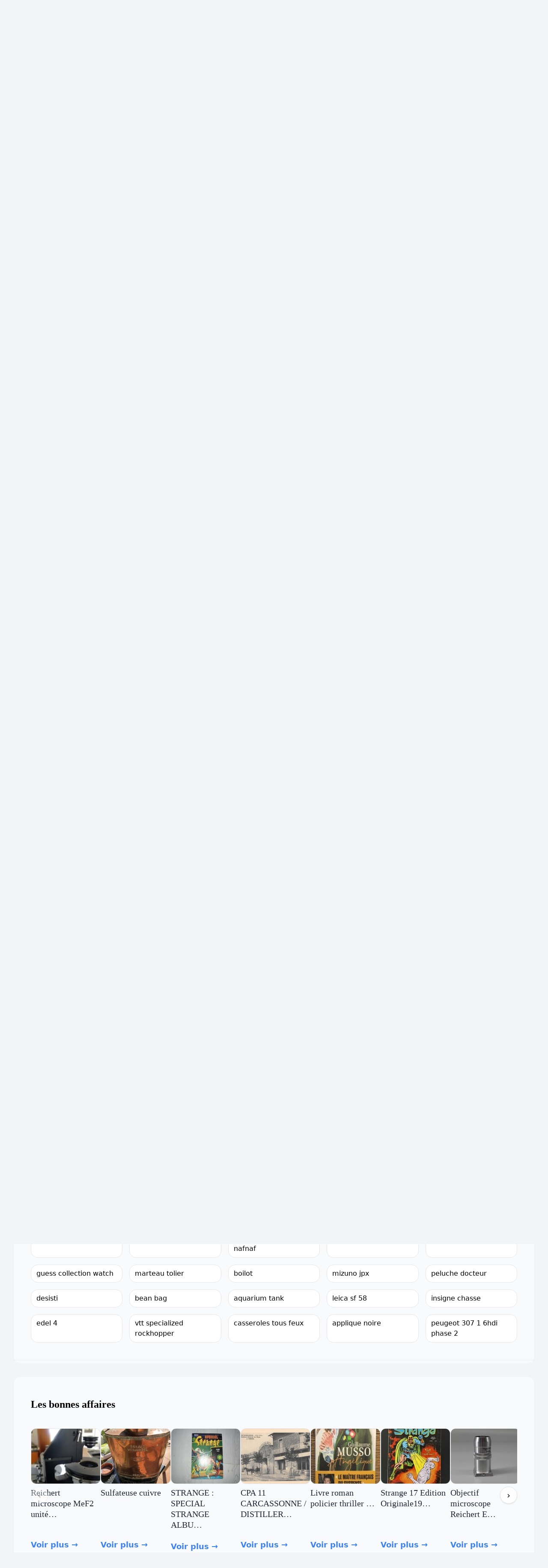

--- FILE ---
content_type: text/html; charset=UTF-8
request_url: https://www.site-annonce.fr/
body_size: 92350
content:
<!DOCTYPE html>
<html lang="fr" class="js">

<head>
    <meta charset="UTF-8">
    <meta name="viewport" content="width=device-width, initial-scale=1.0">
    <title>Site Annonce France</title>
    <meta name="description" content="Site Annonce France Trouvez des bonnes affaires d’occasion qui ne coûtent pas un bras">
    <link rel="icon" type="image/png" sizes="96x96" href="https://www.site-annonce.fr/favicon.ico"> 
    <meta name="google-site-verification" content="7Pw3UtAoJp2P_V9zSeV3LhHz7NlX0BQM-OY9337K8M8" />
    <!-- 100% privacy-first analytics -->
<script data-collect-dnt="true" async src="https://scripts.simpleanalyticscdn.com/latest.js"></script></head>

<body class="bg-gray-100">
    
    <style id="inline-css">
/* inline from: assets/tailwind.css */
*,:after,:before{--tw-border-spacing-x:0;--tw-border-spacing-y:0;--tw-translate-x:0;--tw-translate-y:0;--tw-rotate:0;--tw-skew-x:0;--tw-skew-y:0;--tw-scale-x:1;--tw-scale-y:1;--tw-pan-x: ;--tw-pan-y: ;--tw-pinch-zoom: ;--tw-scroll-snap-strictness:proximity;--tw-gradient-from-position: ;--tw-gradient-via-position: ;--tw-gradient-to-position: ;--tw-ordinal: ;--tw-slashed-zero: ;--tw-numeric-figure: ;--tw-numeric-spacing: ;--tw-numeric-fraction: ;--tw-ring-inset: ;--tw-ring-offset-width:0px;--tw-ring-offset-color:#fff;--tw-ring-color:rgba(59,130,246,.5);--tw-ring-offset-shadow:0 0 #0000;--tw-ring-shadow:0 0 #0000;--tw-shadow:0 0 #0000;--tw-shadow-colored:0 0 #0000;--tw-blur: ;--tw-brightness: ;--tw-contrast: ;--tw-grayscale: ;--tw-hue-rotate: ;--tw-invert: ;--tw-saturate: ;--tw-sepia: ;--tw-drop-shadow: ;--tw-backdrop-blur: ;--tw-backdrop-brightness: ;--tw-backdrop-contrast: ;--tw-backdrop-grayscale: ;--tw-backdrop-hue-rotate: ;--tw-backdrop-invert: ;--tw-backdrop-opacity: ;--tw-backdrop-saturate: ;--tw-backdrop-sepia: ;--tw-contain-size: ;--tw-contain-layout: ;--tw-contain-paint: ;--tw-contain-style: }::backdrop{--tw-border-spacing-x:0;--tw-border-spacing-y:0;--tw-translate-x:0;--tw-translate-y:0;--tw-rotate:0;--tw-skew-x:0;--tw-skew-y:0;--tw-scale-x:1;--tw-scale-y:1;--tw-pan-x: ;--tw-pan-y: ;--tw-pinch-zoom: ;--tw-scroll-snap-strictness:proximity;--tw-gradient-from-position: ;--tw-gradient-via-position: ;--tw-gradient-to-position: ;--tw-ordinal: ;--tw-slashed-zero: ;--tw-numeric-figure: ;--tw-numeric-spacing: ;--tw-numeric-fraction: ;--tw-ring-inset: ;--tw-ring-offset-width:0px;--tw-ring-offset-color:#fff;--tw-ring-color:rgba(59,130,246,.5);--tw-ring-offset-shadow:0 0 #0000;--tw-ring-shadow:0 0 #0000;--tw-shadow:0 0 #0000;--tw-shadow-colored:0 0 #0000;--tw-blur: ;--tw-brightness: ;--tw-contrast: ;--tw-grayscale: ;--tw-hue-rotate: ;--tw-invert: ;--tw-saturate: ;--tw-sepia: ;--tw-drop-shadow: ;--tw-backdrop-blur: ;--tw-backdrop-brightness: ;--tw-backdrop-contrast: ;--tw-backdrop-grayscale: ;--tw-backdrop-hue-rotate: ;--tw-backdrop-invert: ;--tw-backdrop-opacity: ;--tw-backdrop-saturate: ;--tw-backdrop-sepia: ;--tw-contain-size: ;--tw-contain-layout: ;--tw-contain-paint: ;--tw-contain-style: }/*! tailwindcss v3.4.18 | MIT License | https://tailwindcss.com*/*,:after,:before{box-sizing:border-box;border:0 solid #e5e7eb}:after,:before{--tw-content:""}:host,html{line-height:1.5;-webkit-text-size-adjust:100%;-moz-tab-size:4;-o-tab-size:4;tab-size:4;font-family:ui-sans-serif,system-ui,sans-serif,Apple Color Emoji,Segoe UI Emoji,Segoe UI Symbol,Noto Color Emoji;font-feature-settings:normal;font-variation-settings:normal;-webkit-tap-highlight-color:transparent}body{margin:0;line-height:inherit}hr{height:0;color:inherit;border-top-width:1px}abbr:where([title]){-webkit-text-decoration:underline dotted;text-decoration:underline dotted}h1,h2,h3,h4,h5,h6{font-size:inherit;font-weight:inherit}a{color:inherit;text-decoration:inherit}b,strong{font-weight:bolder}code,kbd,pre,samp{font-family:ui-monospace,SFMono-Regular,Menlo,Monaco,Consolas,Liberation Mono,Courier New,monospace;font-feature-settings:normal;font-variation-settings:normal;font-size:1em}small{font-size:80%}sub,sup{font-size:75%;line-height:0;position:relative;vertical-align:baseline}sub{bottom:-.25em}sup{top:-.5em}table{text-indent:0;border-color:inherit;border-collapse:collapse}button,input,optgroup,select,textarea{font-family:inherit;font-feature-settings:inherit;font-variation-settings:inherit;font-size:100%;font-weight:inherit;line-height:inherit;letter-spacing:inherit;color:inherit;margin:0;padding:0}button,select{text-transform:none}button,input:where([type=button]),input:where([type=reset]),input:where([type=submit]){-webkit-appearance:button;background-color:transparent;background-image:none}:-moz-focusring{outline:auto}:-moz-ui-invalid{box-shadow:none}progress{vertical-align:baseline}::-webkit-inner-spin-button,::-webkit-outer-spin-button{height:auto}[type=search]{-webkit-appearance:textfield;outline-offset:-2px}::-webkit-search-decoration{-webkit-appearance:none}::-webkit-file-upload-button{-webkit-appearance:button;font:inherit}summary{display:list-item}blockquote,dd,dl,figure,h1,h2,h3,h4,h5,h6,hr,p,pre{margin:0}fieldset{margin:0}fieldset,legend{padding:0}menu,ol,ul{list-style:none;margin:0;padding:0}dialog{padding:0}textarea{resize:vertical}input::-moz-placeholder,textarea::-moz-placeholder{opacity:1;color:#9ca3af}input::placeholder,textarea::placeholder{opacity:1;color:#9ca3af}[role=button],button{cursor:pointer}:disabled{cursor:default}audio,canvas,embed,iframe,img,object,svg,video{display:block;vertical-align:middle}img,video{max-width:100%;height:auto}[hidden]:where(:not([hidden=until-found])){display:none}.container{width:100%}@media (min-width:640px){.container{max-width:640px}}@media (min-width:768px){.container{max-width:768px}}@media (min-width:1024px){.container{max-width:1024px}}@media (min-width:1280px){.container{max-width:1280px}}@media (min-width:1536px){.container{max-width:1536px}}.visible{visibility:visible}.invisible{visibility:hidden}.static{position:static}.fixed{position:fixed}.absolute{position:absolute}.relative{position:relative}.sticky{position:sticky}.inset-0{inset:0}.-right-2{right:-.5rem}.-top-2{top:-.5rem}.left-0{left:0}.left-2{left:.5rem}.right-0{right:0}.top-0{top:0}.top-1\/2{top:50%}.top-2{top:.5rem}.top-\[env\(safe-area-inset-top\)\]{top:env(safe-area-inset-top)}.z-10{z-index:10}.z-40{z-index:40}.col-span-full{grid-column:1/-1}.mx-4{margin-left:1rem;margin-right:1rem}.mx-auto{margin-left:auto;margin-right:auto}.mb-1{margin-bottom:.25rem}.mb-10{margin-bottom:2.5rem}.mb-2{margin-bottom:.5rem}.mb-4{margin-bottom:1rem}.mb-5{margin-bottom:1.25rem}.mb-6{margin-bottom:1.5rem}.mb-8{margin-bottom:2rem}.mr-2{margin-right:.5rem}.mt-0\.5{margin-top:.125rem}.mt-1{margin-top:.25rem}.mt-2{margin-top:.5rem}.mt-3{margin-top:.75rem}.mt-4{margin-top:1rem}.mt-5{margin-top:1.25rem}.mt-6{margin-top:1.5rem}.mt-8{margin-top:2rem}.line-clamp-2{overflow:hidden;display:-webkit-box;-webkit-box-orient:vertical;-webkit-line-clamp:2}.block{display:block}.inline-block{display:inline-block}.inline{display:inline}.flex{display:flex}.inline-flex{display:inline-flex}.table{display:table}.grid{display:grid}.hidden{display:none}.h-10{height:2.5rem}.h-2\.5{height:.625rem}.h-24{height:6rem}.h-28{height:7rem}.h-4{height:1rem}.h-5{height:1.25rem}.h-56{height:14rem}.h-6{height:1.5rem}.h-8{height:2rem}.h-full{height:100%}.max-h-full{max-height:100%}.min-h-24{min-height:6rem}.min-h-\[80px\]{min-height:80px}.w-10{width:2.5rem}.w-2\.5{width:.625rem}.w-24{width:6rem}.w-4{width:1rem}.w-5{width:1.25rem}.w-6{width:1.5rem}.w-72{width:18rem}.w-8{width:2rem}.w-full{width:100%}.max-w-2xl{max-width:42rem}.max-w-3xl{max-width:48rem}.max-w-6xl{max-width:72rem}.max-w-7xl{max-width:80rem}.max-w-full{max-width:100%}.max-w-none{max-width:none}.flex-1{flex:1 1 0%}.flex-shrink-0{flex-shrink:0}.-translate-y-1\/2{--tw-translate-y:-50%}.-translate-y-1\/2,.rotate-180{transform:translate(var(--tw-translate-x),var(--tw-translate-y)) rotate(var(--tw-rotate)) skewX(var(--tw-skew-x)) skewY(var(--tw-skew-y)) scaleX(var(--tw-scale-x)) scaleY(var(--tw-scale-y))}.rotate-180{--tw-rotate:180deg}.transform{transform:translate(var(--tw-translate-x),var(--tw-translate-y)) rotate(var(--tw-rotate)) skewX(var(--tw-skew-x)) skewY(var(--tw-skew-y)) scaleX(var(--tw-scale-x)) scaleY(var(--tw-scale-y))}.cursor-pointer{cursor:pointer}.resize{resize:both}.grid-cols-1{grid-template-columns:repeat(1,minmax(0,1fr))}.grid-cols-2{grid-template-columns:repeat(2,minmax(0,1fr))}.flex-row{flex-direction:row}.flex-col{flex-direction:column}.flex-wrap{flex-wrap:wrap}.items-start{align-items:flex-start}.items-center{align-items:center}.justify-center{justify-content:center}.justify-between{justify-content:space-between}.gap-1{gap:.25rem}.gap-2{gap:.5rem}.gap-3{gap:.75rem}.gap-4{gap:1rem}.gap-6{gap:1.5rem}.gap-8{gap:2rem}.space-x-1>:not([hidden])~:not([hidden]){--tw-space-x-reverse:0;margin-right:calc(.25rem*var(--tw-space-x-reverse));margin-left:calc(.25rem*(1 - var(--tw-space-x-reverse)))}.space-x-2>:not([hidden])~:not([hidden]){--tw-space-x-reverse:0;margin-right:calc(.5rem*var(--tw-space-x-reverse));margin-left:calc(.5rem*(1 - var(--tw-space-x-reverse)))}.space-x-4>:not([hidden])~:not([hidden]){--tw-space-x-reverse:0;margin-right:calc(1rem*var(--tw-space-x-reverse));margin-left:calc(1rem*(1 - var(--tw-space-x-reverse)))}.space-y-2>:not([hidden])~:not([hidden]){--tw-space-y-reverse:0;margin-top:calc(.5rem*(1 - var(--tw-space-y-reverse)));margin-bottom:calc(.5rem*var(--tw-space-y-reverse))}.space-y-4>:not([hidden])~:not([hidden]){--tw-space-y-reverse:0;margin-top:calc(1rem*(1 - var(--tw-space-y-reverse)));margin-bottom:calc(1rem*var(--tw-space-y-reverse))}.space-y-6>:not([hidden])~:not([hidden]){--tw-space-y-reverse:0;margin-top:calc(1.5rem*(1 - var(--tw-space-y-reverse)));margin-bottom:calc(1.5rem*var(--tw-space-y-reverse))}.divide-y>:not([hidden])~:not([hidden]){--tw-divide-y-reverse:0;border-top-width:calc(1px*(1 - var(--tw-divide-y-reverse)));border-bottom-width:calc(1px*var(--tw-divide-y-reverse))}.divide-gray-200>:not([hidden])~:not([hidden]){--tw-divide-opacity:1;border-color:rgb(229 231 235/var(--tw-divide-opacity,1))}.overflow-hidden{overflow:hidden}.overflow-y-auto{overflow-y:auto}.scroll-smooth{scroll-behavior:smooth}.rounded{border-radius:.25rem}.rounded-2xl{border-radius:1rem}.rounded-3xl{border-radius:1.5rem}.rounded-full{border-radius:9999px}.rounded-lg{border-radius:.5rem}.rounded-md{border-radius:.375rem}.rounded-xl{border-radius:.75rem}.rounded-r-md{border-top-right-radius:.375rem;border-bottom-right-radius:.375rem}.border{border-width:1px}.border-b{border-bottom-width:1px}.border-b-2{border-bottom-width:2px}.border-l-4{border-left-width:4px}.border-t{border-top-width:1px}.border-gray-200{--tw-border-opacity:1;border-color:rgb(229 231 235/var(--tw-border-opacity,1))}.border-gray-300{--tw-border-opacity:1;border-color:rgb(209 213 219/var(--tw-border-opacity,1))}.border-l-blue-500{--tw-border-opacity:1;border-left-color:rgb(59 130 246/var(--tw-border-opacity,1))}.bg-black\/40{background-color:rgba(0,0,0,.4)}.bg-blue-500{--tw-bg-opacity:1;background-color:rgb(59 130 246/var(--tw-bg-opacity,1))}.bg-blue-600{--tw-bg-opacity:1;background-color:rgb(37 99 235/var(--tw-bg-opacity,1))}.bg-gray-100{--tw-bg-opacity:1;background-color:rgb(243 244 246/var(--tw-bg-opacity,1))}.bg-gray-200{--tw-bg-opacity:1;background-color:rgb(229 231 235/var(--tw-bg-opacity,1))}.bg-gray-50{--tw-bg-opacity:1;background-color:rgb(249 250 251/var(--tw-bg-opacity,1))}.bg-gray-700{--tw-bg-opacity:1;background-color:rgb(55 65 81/var(--tw-bg-opacity,1))}.bg-green-100{--tw-bg-opacity:1;background-color:rgb(220 252 231/var(--tw-bg-opacity,1))}.bg-red-100{--tw-bg-opacity:1;background-color:rgb(254 226 226/var(--tw-bg-opacity,1))}.bg-red-600{--tw-bg-opacity:1;background-color:rgb(220 38 38/var(--tw-bg-opacity,1))}.bg-white{--tw-bg-opacity:1;background-color:rgb(255 255 255/var(--tw-bg-opacity,1))}.bg-white\/90{background-color:hsla(0,0%,100%,.9)}.bg-white\/95{background-color:hsla(0,0%,100%,.95)}.object-contain{-o-object-fit:contain;object-fit:contain}.object-cover{-o-object-fit:cover;object-fit:cover}.p-3{padding:.75rem}.p-4{padding:1rem}.p-6{padding:1.5rem}.px-1{padding-left:.25rem;padding-right:.25rem}.px-10{padding-left:2.5rem;padding-right:2.5rem}.px-2{padding-left:.5rem;padding-right:.5rem}.px-3{padding-left:.75rem;padding-right:.75rem}.px-4{padding-left:1rem;padding-right:1rem}.px-5{padding-left:1.25rem;padding-right:1.25rem}.px-8{padding-left:2rem;padding-right:2rem}.py-1{padding-top:.25rem;padding-bottom:.25rem}.py-10{padding-top:2.5rem;padding-bottom:2.5rem}.py-2{padding-top:.5rem;padding-bottom:.5rem}.py-3{padding-top:.75rem;padding-bottom:.75rem}.py-4{padding-top:1rem;padding-bottom:1rem}.py-6{padding-top:1.5rem;padding-bottom:1.5rem}.py-8{padding-top:2rem;padding-bottom:2rem}.pr-4{padding-right:1rem}.pt-4{padding-top:1rem}.pt-8{padding-top:2rem}.text-center{text-align:center}.font-serif{font-family:ui-serif,Georgia,Cambria,Times New Roman,Times,serif}.text-2xl{font-size:1.5rem;line-height:2rem}.text-3xl{font-size:1.875rem;line-height:2.25rem}.text-\[10px\]{font-size:10px}.text-base{font-size:1rem;line-height:1.5rem}.text-lg{font-size:1.125rem;line-height:1.75rem}.text-sm{font-size:.875rem;line-height:1.25rem}.text-xl{font-size:1.25rem;line-height:1.75rem}.text-xs{font-size:.75rem;line-height:1rem}.font-bold{font-weight:700}.font-medium{font-weight:500}.font-normal{font-weight:400}.font-semibold{font-weight:600}.uppercase{text-transform:uppercase}.lowercase{text-transform:lowercase}.leading-none{line-height:1}.leading-tight{line-height:1.25}.tracking-tight{letter-spacing:-.025em}.text-blue-500{--tw-text-opacity:1;color:rgb(59 130 246/var(--tw-text-opacity,1))}.text-gray-500{--tw-text-opacity:1;color:rgb(107 114 128/var(--tw-text-opacity,1))}.text-gray-600{--tw-text-opacity:1;color:rgb(75 85 99/var(--tw-text-opacity,1))}.text-gray-700{--tw-text-opacity:1;color:rgb(55 65 81/var(--tw-text-opacity,1))}.text-gray-800{--tw-text-opacity:1;color:rgb(31 41 55/var(--tw-text-opacity,1))}.text-gray-900{--tw-text-opacity:1;color:rgb(17 24 39/var(--tw-text-opacity,1))}.text-green-800{--tw-text-opacity:1;color:rgb(22 101 52/var(--tw-text-opacity,1))}.text-orange-500{--tw-text-opacity:1;color:rgb(249 115 22/var(--tw-text-opacity,1))}.text-orange-600{--tw-text-opacity:1;color:rgb(234 88 12/var(--tw-text-opacity,1))}.text-red-700{--tw-text-opacity:1;color:rgb(185 28 28/var(--tw-text-opacity,1))}.text-white{--tw-text-opacity:1;color:rgb(255 255 255/var(--tw-text-opacity,1))}.underline-offset-4{text-underline-offset:4px}.opacity-40{opacity:.4}.shadow{--tw-shadow:0 1px 3px 0 rgba(0,0,0,.1),0 1px 2px -1px rgba(0,0,0,.1);--tw-shadow-colored:0 1px 3px 0 var(--tw-shadow-color),0 1px 2px -1px var(--tw-shadow-color)}.shadow,.shadow-lg{box-shadow:var(--tw-ring-offset-shadow,0 0 #0000),var(--tw-ring-shadow,0 0 #0000),var(--tw-shadow)}.shadow-lg{--tw-shadow:0 10px 15px -3px rgba(0,0,0,.1),0 4px 6px -4px rgba(0,0,0,.1);--tw-shadow-colored:0 10px 15px -3px var(--tw-shadow-color),0 4px 6px -4px var(--tw-shadow-color)}.shadow-sm{--tw-shadow:0 1px 2px 0 rgba(0,0,0,.05);--tw-shadow-colored:0 1px 2px 0 var(--tw-shadow-color)}.shadow-sm,.shadow-xl{box-shadow:var(--tw-ring-offset-shadow,0 0 #0000),var(--tw-ring-shadow,0 0 #0000),var(--tw-shadow)}.shadow-xl{--tw-shadow:0 20px 25px -5px rgba(0,0,0,.1),0 8px 10px -6px rgba(0,0,0,.1);--tw-shadow-colored:0 20px 25px -5px var(--tw-shadow-color),0 8px 10px -6px var(--tw-shadow-color)}.outline-none{outline:2px solid transparent;outline-offset:2px}.outline{outline-style:solid}.filter{filter:var(--tw-blur) var(--tw-brightness) var(--tw-contrast) var(--tw-grayscale) var(--tw-hue-rotate) var(--tw-invert) var(--tw-saturate) var(--tw-sepia) var(--tw-drop-shadow)}.backdrop-blur{--tw-backdrop-blur:blur(8px);-webkit-backdrop-filter:var(--tw-backdrop-blur) var(--tw-backdrop-brightness) var(--tw-backdrop-contrast) var(--tw-backdrop-grayscale) var(--tw-backdrop-hue-rotate) var(--tw-backdrop-invert) var(--tw-backdrop-opacity) var(--tw-backdrop-saturate) var(--tw-backdrop-sepia);backdrop-filter:var(--tw-backdrop-blur) var(--tw-backdrop-brightness) var(--tw-backdrop-contrast) var(--tw-backdrop-grayscale) var(--tw-backdrop-hue-rotate) var(--tw-backdrop-invert) var(--tw-backdrop-opacity) var(--tw-backdrop-saturate) var(--tw-backdrop-sepia)}.transition{transition-property:color,background-color,border-color,text-decoration-color,fill,stroke,opacity,box-shadow,transform,filter,-webkit-backdrop-filter;transition-property:color,background-color,border-color,text-decoration-color,fill,stroke,opacity,box-shadow,transform,filter,backdrop-filter;transition-property:color,background-color,border-color,text-decoration-color,fill,stroke,opacity,box-shadow,transform,filter,backdrop-filter,-webkit-backdrop-filter;transition-timing-function:cubic-bezier(.4,0,.2,1);transition-duration:.15s}.transition-shadow{transition-property:box-shadow;transition-timing-function:cubic-bezier(.4,0,.2,1);transition-duration:.15s}.transition-transform{transition-property:transform;transition-timing-function:cubic-bezier(.4,0,.2,1)}.duration-150,.transition-transform{transition-duration:.15s}.duration-200{transition-duration:.2s}.duration-300{transition-duration:.3s}.hover\:-translate-y-0\.5:hover{--tw-translate-y:-0.125rem;transform:translate(var(--tw-translate-x),var(--tw-translate-y)) rotate(var(--tw-rotate)) skewX(var(--tw-skew-x)) skewY(var(--tw-skew-y)) scaleX(var(--tw-scale-x)) scaleY(var(--tw-scale-y))}.hover\:bg-blue-700:hover{--tw-bg-opacity:1;background-color:rgb(29 78 216/var(--tw-bg-opacity,1))}.hover\:bg-gray-100:hover{--tw-bg-opacity:1;background-color:rgb(243 244 246/var(--tw-bg-opacity,1))}.hover\:bg-gray-300:hover{--tw-bg-opacity:1;background-color:rgb(209 213 219/var(--tw-bg-opacity,1))}.hover\:bg-gray-50:hover{--tw-bg-opacity:1;background-color:rgb(249 250 251/var(--tw-bg-opacity,1))}.hover\:bg-gray-800:hover{--tw-bg-opacity:1;background-color:rgb(31 41 55/var(--tw-bg-opacity,1))}.hover\:bg-white:hover{--tw-bg-opacity:1;background-color:rgb(255 255 255/var(--tw-bg-opacity,1))}.hover\:text-blue-600:hover{--tw-text-opacity:1;color:rgb(37 99 235/var(--tw-text-opacity,1))}.hover\:shadow-md:hover{--tw-shadow:0 4px 6px -1px rgba(0,0,0,.1),0 2px 4px -2px rgba(0,0,0,.1);--tw-shadow-colored:0 4px 6px -1px var(--tw-shadow-color),0 2px 4px -2px var(--tw-shadow-color)}.hover\:shadow-md:hover,.hover\:shadow-sm:hover{box-shadow:var(--tw-ring-offset-shadow,0 0 #0000),var(--tw-ring-shadow,0 0 #0000),var(--tw-shadow)}.hover\:shadow-sm:hover{--tw-shadow:0 1px 2px 0 rgba(0,0,0,.05);--tw-shadow-colored:0 1px 2px 0 var(--tw-shadow-color)}.hover\:shadow-xl:hover{--tw-shadow:0 20px 25px -5px rgba(0,0,0,.1),0 8px 10px -6px rgba(0,0,0,.1);--tw-shadow-colored:0 20px 25px -5px var(--tw-shadow-color),0 8px 10px -6px var(--tw-shadow-color);box-shadow:var(--tw-ring-offset-shadow,0 0 #0000),var(--tw-ring-shadow,0 0 #0000),var(--tw-shadow)}.focus\:border-blue-500:focus{--tw-border-opacity:1;border-color:rgb(59 130 246/var(--tw-border-opacity,1))}.focus\:outline-none:focus{outline:2px solid transparent;outline-offset:2px}.focus\:ring-2:focus{--tw-ring-offset-shadow:var(--tw-ring-inset) 0 0 0 var(--tw-ring-offset-width) var(--tw-ring-offset-color);--tw-ring-shadow:var(--tw-ring-inset) 0 0 0 calc(2px + var(--tw-ring-offset-width)) var(--tw-ring-color);box-shadow:var(--tw-ring-offset-shadow),var(--tw-ring-shadow),var(--tw-shadow,0 0 #0000)}.focus\:ring-black\/10:focus{--tw-ring-color:rgba(0,0,0,.1)}.focus\:ring-blue-500:focus{--tw-ring-opacity:1;--tw-ring-color:rgb(59 130 246/var(--tw-ring-opacity,1))}.group:hover .group-hover\:scale-105{--tw-scale-x:1.05;--tw-scale-y:1.05}.group:hover .group-hover\:scale-105,.group:hover .group-hover\:scale-\[1\.02\]{transform:translate(var(--tw-translate-x),var(--tw-translate-y)) rotate(var(--tw-rotate)) skewX(var(--tw-skew-x)) skewY(var(--tw-skew-y)) scaleX(var(--tw-scale-x)) scaleY(var(--tw-scale-y))}.group:hover .group-hover\:scale-\[1\.02\]{--tw-scale-x:1.02;--tw-scale-y:1.02}.group:hover .group-hover\:underline{text-decoration-line:underline}@media (min-width:640px){.sm\:flex{display:flex}.sm\:h-32{height:8rem}.sm\:grid-cols-2{grid-template-columns:repeat(2,minmax(0,1fr))}.sm\:grid-cols-3{grid-template-columns:repeat(3,minmax(0,1fr))}.sm\:grid-cols-4{grid-template-columns:repeat(4,minmax(0,1fr))}.sm\:gap-4{gap:1rem}.sm\:p-10{padding:2.5rem}.sm\:p-8{padding:2rem}.sm\:px-12{padding-left:3rem;padding-right:3rem}.sm\:px-6{padding-left:1.5rem;padding-right:1.5rem}.sm\:py-12{padding-top:3rem;padding-bottom:3rem}.sm\:py-2{padding-top:.5rem;padding-bottom:.5rem}.sm\:py-8{padding-top:2rem;padding-bottom:2rem}.sm\:text-2xl{font-size:1.5rem;line-height:2rem}.sm\:text-4xl{font-size:2.25rem;line-height:2.5rem}.sm\:text-sm{font-size:.875rem;line-height:1.25rem}}@media (min-width:768px){.md\:mb-0{margin-bottom:0}.md\:mr-2{margin-right:.5rem}.md\:flex{display:flex}.md\:hidden{display:none}.md\:h-48{height:12rem}.md\:w-1\/4{width:25%}.md\:w-3\/4{width:75%}.md\:w-80{width:20rem}.md\:w-auto{width:auto}.md\:w-full{width:100%}.md\:grid-cols-2{grid-template-columns:repeat(2,minmax(0,1fr))}.md\:grid-cols-4{grid-template-columns:repeat(4,minmax(0,1fr))}.md\:flex-row{flex-direction:row}.md\:flex-col{flex-direction:column}.md\:items-center{align-items:center}.md\:justify-between{justify-content:space-between}.md\:p-4{padding:1rem}.md\:pr-4{padding-right:1rem}.md\:text-4xl{font-size:2.25rem;line-height:2.5rem}}@media (min-width:1024px){.lg\:col-span-1{grid-column:span 1/span 1}.lg\:h-32{height:8rem}.lg\:w-1\/5{width:20%}.lg\:w-4\/5{width:80%}.lg\:grid-cols-3{grid-template-columns:repeat(3,minmax(0,1fr))}.lg\:grid-cols-5{grid-template-columns:repeat(5,minmax(0,1fr))}.lg\:flex-row{flex-direction:row}.lg\:flex-wrap{flex-wrap:wrap}.lg\:items-center{align-items:center}.lg\:justify-between{justify-content:space-between}.lg\:px-8{padding-left:2rem;padding-right:2rem}}@media (min-width:1280px){.xl\:grid-cols-3{grid-template-columns:repeat(3,minmax(0,1fr))}.xl\:grid-cols-4{grid-template-columns:repeat(4,minmax(0,1fr))}}
</style>
<style id="inline-css">
/* inline from: assets/global.css */
/* homepage */.dropdown:hover .dropdown-menu {    display: block;}.custom-checkbox:checked {    background-color: #3665f3;}.custom-checkbox:checked::after {    content: '✓';    color: white;    position: absolute;    left: 50%;    top: 50%;    transform: translate(-50%, -50%);}.price-range-slider {    -webkit-appearance: none;    width: 100%;    height: 4px;    background: #ddd;    outline: none;}.price-range-slider::-webkit-slider-thumb {    -webkit-appearance: none;    width: 16px;    height: 16px;    background: #3665f3;    cursor: pointer;    border-radius: 50%;}.star-rating i {    color: #ffb800;}.product-card:hover {    transform: translateY(-5px);    box-shadow: 0 10px 20px rgba(0,0,0,0.1);}.filter-section {    transition: all 0.3s ease;}.filter-content {    max-height: 1000px;    overflow: hidden;    transition: max-height 0.3s ease;}.filter-content.collapsed {    max-height: 0;}.homelist li{    list-style: disc;    margin-left:2rem;    font-weight: normal;}/* product */#mobile-filters { padding-top: env(safe-area-inset-top); }#mobile-filters ul { scrollbar-gutter: stable both-edges; }#mobile-filters a{  white-space: nowrap;  word-break: keep-all;  overflow-wrap: normal;  hyphens: none;  background-color:white;}/* Sidebar cachée sur mobile */.sidebar {  display: none;}.maxHeightLine {    height:20px;    overflow: hidden;    text-overflow: ellipsis;}/* Affichée à partir de 768px (tablette et +) */@media (min-width: 768px) {  .sidebar {    display: block;  }  .maxHeightLine {    height:auto;    overflow: auto;  }}/* à mettre une fois */.no-scrollbar::-webkit-scrollbar {    display: none;}.no-scrollbar {    -ms-overflow-style: none;    scrollbar-width: none;}
</style>

<header class="w-full bg-white shadow">
  <!-- Top bar -->
  <div class="bg-blue-500 text-white text-sm">
    <div class="max-w-6xl mx-auto px-4 py-2 flex items-center justify-center gap-2 text-center">

      <!-- Location icon -->
      <svg class="w-4 h-4" fill="none" stroke="currentColor" stroke-width="2"
           viewBox="0 0 24 24" aria-hidden="true">
        <path stroke-linecap="round" stroke-linejoin="round"
              d="M12 21s-6-5.686-6-10a6 6 0 1 1 12 0c0 4.314-6 10-6 10z" />
        <circle cx="12" cy="11" r="2.5" />
      </svg>

      <a href="https://www.site-annonce.fr/s/bargain" class="inline-flex items-center gap-2 text-xl font-medium focus:outline-none">
        Les bonnes affaires près de chez moi!      </a>

    </div>
  </div>

  <!-- Main header row -->
  <div class="mx-auto px-4 py-4">
    <div class="flex items-center justify-between gap-4">
      <!-- Left : title -->
      <div class="flex items-center">
        <a href="https://www.site-annonce.fr/" class="text-3xl md:text-4xl font-bold text-blue-500 leading-none">
          Site Annonce France        </a>
      </div>

      <!-- Center : search desktop -->
      <form class="hidden md:flex flex-1 mx-4" action="https://www.site-annonce.fr/s/bargain#results" method="post">
        <div class="flex w-full bg-gray-50 rounded-full shadow-sm overflow-hidden">
          <input type="hidden" name="mode" value="standard" />
          <input
            type="text"
            placeholder="ipad, smartphone, ..."
            data-hj-allow
            class="flex-1 px-4 py-3 text-gray-700 bg-gray-50 outline-none"
            name="keyword_search"
          />
          <button
            type="submit"
            class="flex items-center justify-center px-5 bg-blue-500 text-white"
          >
            <svg class="w-5 h-5" fill="none" stroke="currentColor" stroke-width="2"
                 viewBox="0 0 24 24">
              <path stroke-linecap="round" stroke-linejoin="round"
                    d="m21 21-4.35-4.35M10.5 18a7.5 7.5 0 1 1 0-15 7.5 7.5 0 0 1 0 15z" />
            </svg>
          </button>
        </div>
      </form>

      <!-- Right desktop icons -->
       
      <div class="hidden md:flex items-center gap-6">
                <!-- Desktop hamburger -->
        <button
          id="desktopMenuToggle"
          class="w-10 h-10 flex items-center justify-center rounded-xl border border-gray-200 shadow-sm hover:bg-gray-50">
          <svg class="w-5 h-5 text-gray-800" fill="none" stroke="currentColor" stroke-width="2">
            <path d="M4 7h16M4 12h16M4 17h16" />
          </svg>
        </button>
      </div>

      <!-- Mobile hamburger -->
      <button
        id="mobileMenuToggle"
        class="md:hidden w-10 h-10 flex items-center justify-center rounded-xl border border-gray-200 shadow-sm">
        <svg class="w-5 h-5 text-gray-800" fill="none" stroke="currentColor" stroke-width="2">
          <path d="M4 7h16M4 12h16M4 17h16" />
        </svg>
      </button>
    </div>

    <!-- Mobile search -->
    <form class="mt-3 md:hidden" action="https://www.site-annonce.fr/s/bargain#results" method="post">
      <div class="flex w-full bg-gray-50 rounded-full shadow-sm overflow-hidden">
        <input type="hidden" name="mode" value="standard" />
        <input type="text" name="keyword_search" placeholder="ipad, smartphone, ..." data-hj-allow 
               class="flex-1 px-4 py-3 text-gray-700 bg-gray-50 outline-none" />
        <button class="flex items-center justify-center px-5 bg-blue-500 text-white">
          <svg class="w-5 h-5" fill="none" stroke="currentColor" stroke-width="2">
            <path d="m21 21-4.35-4.35M10.5 18a7.5 7.5 0 1 1 0-15 7.5 7.5 0 0 1 0 15z" />
          </svg>
        </button>
      </div>
    </form>

    <!-- Mobile actions -->
    <div id="mobileActions" class="md:hidden hidden mt-3 flex items-center gap-6">
      <!-- Cart -->
      <button class="relative">
        <svg class="w-6 h-6 text-gray-800" fill="none" stroke="currentColor" stroke-width="2">
          <path d="M3 3h2l.4 2M7 13h10L19 6H5.4M7 13 5.4 5M7 13l-1.293 2.293A1 1 0 0 0 6.618 17H18M9 21h.01M15 21h.01" />
        </svg>
        <span class="absolute -top-2 -right-2 bg-blue-500 text-white text-xs font-semibold rounded-full w-5 h-5 flex items-center justify-center">0</span>
      </button>

      <!-- Mail -->
      <button>
        <svg class="w-6 h-6 text-gray-800" fill="none" stroke="currentColor" stroke-width="2">
          <path d="M4 6h16v12H4z" />
          <path d="m4 7 8 6 8-6" />
        </svg>
      </button>

      <!-- User -->
      <button>
        <svg class="w-6 h-6 text-gray-800" fill="none" stroke="currentColor" stroke-width="2">
          <path d="M12 12a4 4 0 1 0 0-8 4 4 0 0 0 0 8z" />
          <path d="M6 20a6 6 0 0 1 12 0" />
        </svg>
      </button>
    </div>
  </div>
</header>

<!-- FULL MENU (desktop + mobile) -->
<!-- FULL MENU OVERLAY (vertical, desktop + mobile) -->
<nav id="mainMenu" class="fixed inset-0 z-40 hidden">
  <!-- Fond assombri -->
  <div id="menuBackdrop" class="absolute inset-0 bg-black/40"></div>

  <!-- Panneau latéral -->
  <div class="absolute right-0 top-0 h-full w-72 md:w-80 bg-white shadow-xl flex flex-col">
    <!-- Header du panneau -->
    <div class="flex items-center justify-between px-4 py-4 border-b border-gray-200">
      <span class="text-base font-semibold text-gray-800">
        Site Annonce France      </span>
      <button id="menuClose" class="w-8 h-8 flex items-center justify-center rounded-full hover:bg-gray-100">
        <svg class="w-4 h-4 text-gray-700" fill="none" stroke="currentColor" stroke-width="2" viewBox="0 0 24 24">
          <path stroke-linecap="round" stroke-linejoin="round" d="M6 18 18 6M6 6l12 12" />
        </svg>
      </button>
    </div>

    <!-- Liens (verticaux) -->
    <div class="flex-1 overflow-y-auto">
      <div class="flex flex-col divide-y divide-gray-200 text-sm font-medium">
        <a href="https://www.site-annonce.fr/" class="px-4 py-3 hover:bg-gray-50">
          Accueil        </a>
        <a href="https://www.site-annonce.fr/s/bargain?mode=standard" class="px-4 py-3 hover:bg-gray-50">
          Rechercher        </a>                                
        <a href="https://www.site-annonce.fr/s/bargain?mode=local" class="px-4 py-3 hover:bg-gray-50">
          Près de chez moi        </a>
        <a href="https://www.site-annonce.fr/s/bargain?mode=misspelled" class="px-4 py-3 hover:bg-gray-50">
          Offres mal orthographiées        </a>
        <a href="https://www.site-annonce.fr/s/bargain?mode=lastminute" class="px-4 py-3 hover:bg-gray-50">
          Enchères de dernière minute        </a>                        
        <a href="https://www.facebook.com/profile.php?id=61584598651411" class="px-4 py-3 hover:bg-gray-50">
          Facebook Page
        </a>
        <a href="https://www.site-annonce.fr/mag/" class="px-4 py-3 hover:bg-gray-50">
          Blog
        </a>        
        <a href="https://www.site-annonce.fr/s/contact" class="px-4 py-3 hover:bg-gray-50">
          Contact        </a>
      </div>
    </div>

    <!-- Zone bas (optionnelle : liens compte, etc.) -->
    <div class="border-t border-gray-200 px-4 py-3 flex flex-col gap-2 text-sm">
      <a href="https://www.site-annonce.fr/s/myaccount" class="flex items-center gap-2 hover:text-blue-600">
        <svg class="w-4 h-4 text-gray-700" fill="none" stroke="currentColor" stroke-width="2" viewBox="0 0 24 24">
          <path d="M12 12a4 4 0 1 0 0-8 4 4 0 0 0 0 8z" />
          <path d="M6 20a6 6 0 0 1 12 0" />
        </svg>
        <span>Compte</span>
      </a>
      <a href="https://www.site-annonce.fr/s/cart" class="flex items-center gap-2 hover:text-blue-600">
        <svg class="w-4 h-4 text-gray-700" fill="none" stroke="currentColor" stroke-width="2" viewBox="0 0 24 24">
          <path d="M3 3h2l.4 2M7 13h10L19 6H5.4M7 13 5.4 5M7 13l-1.293 2.293A1 1 0 0 0 6.618 17H18M9 21h.01M15 21h.01" />
        </svg>
        <span>Panier</span>
      </a>
    </div>
  </div>
</nav>

<main class="mx-auto max-w-7xl px-4 sm:px-6 lg:px-8">
  <!-- Hero / Search -->
  <section class="py-8 sm:py-2">
    <div class="rounded-2xl bg-gray-50 p-6 sm:p-10 shadow-sm">
      <h1 class="font-serif text-2xl sm:text-4xl font-bold tracking-tight">Trouvez des bonnes affaires d’occasion qui ne coûtent pas un bras</h1>
      <p class="mt-3 text-gray-600 max-w-2xl">Recherchez parmi des millions d’annonces sur notre réseau international. Réutilisez plus, gaspillez moins.</p>
        <form role="search" aria-label="Site search" action="https://www.site-annonce.fr/s/bargain#results" method="post">
          <div class="grid grid-cols-2 sm:grid-cols-4 gap-3 sm:gap-4">
            <div class="">
              <input type="text" 
                     name="keyword_search" 
                     data-hj-allow
                     placeholder="Essayez : appareil photo vintage, tente, poussette…" 
                     class="w-full rounded-xl border border-gray-300 px-4 py-3 outline-none focus:ring-2 focus:ring-black/10">
              <input type="hidden" name="mode" value="standard" />
            </div>
            <div class="">
                <button class="inline-flex items-center gap-2 rounded-xl bg-blue-500 px-5 py-3 text-white hover:bg-gray-800">
                <span>Rechercher</span>
                </button>
            </div>
          </div>
        </form>
      
    </div>
  </section>

  <!-- visual ads -->
  <section id="home_ads_1" class="py-3 sm:py-2 rounded-2xl bg-gray-50 mt-2">
    <div class="p-3 sm:p-10 shadow-sm">
      <h2 class="font-serif text-xl sm:text-2xl font-semibold mb-10">Se termine bientôt</h2>
          <style>
      #carousel-1 .carousel-track { --gap: 12px; --cols: 2; gap: var(--gap); }
      @media (min-width: 1024px) { #carousel-1 .carousel-track { --cols: 6; } }
      #carousel-1 .carousel-item {
        width: min(225px, calc((100% - (var(--cols) - 1) * var(--gap)) / var(--cols)));
      }
    </style>

    <section id="carousel-1" class="w-full">
      <div class="relative">

        <button type="button"
                class="carousel-prev hidden sm:flex absolute left-0 top-1/2 -translate-y-1/2 z-10
                       h-10 w-10 items-center justify-center rounded-full bg-white/90 shadow
                       border border-gray-200 hover:bg-white"
                aria-label="Previous">
          <span class="text-xl leading-none">‹</span>
        </button>

        <button type="button"
                class="carousel-next hidden sm:flex absolute right-0 top-1/2 -translate-y-1/2 z-10
                       h-10 w-10 items-center justify-center rounded-full bg-white/90 shadow
                       border border-gray-200 hover:bg-white"
                aria-label="Next">
          <span class="text-xl leading-none">›</span>
        </button>

        <div class="overflow-hidden">
          <div class="carousel-track flex scroll-smooth px-10 sm:px-12"
               data-carousel-track>
                                        <a href="#" data-url="[base64]" target="_blank"
                 class="carousel-item clickable-product flex-shrink-0"
                 data-url="">
                <div class="group w-full">
                  <div class="relative overflow-hidden rounded-xl bg-gray-100 border border-gray-200">
                    <img
                      src="https://i.ebayimg.com/images/g/Uv4AAeSw2mhpFbUw/s-l225.jpg"
                      alt="CHARTREUSE AFFICHE ORIGINALE D…"
                      loading="lazy"
                      class="w-full h-28 sm:h-32 lg:h-32 object-cover transition-transform duration-300 group-hover:scale-105"
                      style="max-width:225px;"
                    >
                  </div>

                  <p class="font-serif mt-2 text-xl text-gray-800 leading-tight min-h-24"
                     title="CHARTREUSE AFFICHE ORIGINALE DISTILLERIE DE VOIRON-ALAMBICS EN CUIVRE- 1960/70">
                    CHARTREUSE AFFICHE ORIGINALE D…                    
                  </p>
                  <div class="mt-6 text-lg font-semibold text-blue-500 group-hover:underline underline-offset-4">
                        Voir plus →
                  </div>                    
                                  
                </div>
              </a>
                                        <a href="#" data-url="aHR0cHM6Ly93d3cuZWJheS5mci9pdG0vMjY1NDE2MTc3NTYxP19za3c9Y2hhdXNzdXJlK2ZvcmNsYXomaGFzaD1pdGVtM2RjYzA5Nzc5OTpnOkViWUFBT1N3VS0xaG1vfkQ=" target="_blank"
                 class="carousel-item clickable-product flex-shrink-0"
                 data-url="">
                <div class="group w-full">
                  <div class="relative overflow-hidden rounded-xl bg-gray-100 border border-gray-200">
                    <img
                      src="https://i.ebayimg.com/images/g/EbYAAOSwU-1hmo~D/s-l225.jpg"
                      alt="chaussure de marche quechua fo…"
                      loading="lazy"
                      class="w-full h-28 sm:h-32 lg:h-32 object-cover transition-transform duration-300 group-hover:scale-105"
                      style="max-width:225px;"
                    >
                  </div>

                  <p class="font-serif mt-2 text-xl text-gray-800 leading-tight min-h-24"
                     title="chaussure de marche quechua forclaz 50">
                    chaussure de marche quechua fo…                    
                  </p>
                  <div class="mt-6 text-lg font-semibold text-blue-500 group-hover:underline underline-offset-4">
                        Voir plus →
                  </div>                    
                                  
                </div>
              </a>
                                        <a href="#" data-url="aHR0cHM6Ly93d3cuZWJheS5mci9pdG0vMjU2OTgwNjU5OTM4P19za3c9Z3VpbGxhdW1lK211c3NvJmhhc2g9aXRlbTNiZDUzZGFlZTI6Zzp1U29BQU9Td0VJdG9VbFJ2" target="_blank"
                 class="carousel-item clickable-product flex-shrink-0"
                 data-url="">
                <div class="group w-full">
                  <div class="relative overflow-hidden rounded-xl bg-gray-100 border border-gray-200">
                    <img
                      src="https://i.ebayimg.com/images/g/uSoAAOSwEItoUlRv/s-l225.jpg"
                      alt="Lot de 6 livres broches de GUI…"
                      loading="lazy"
                      class="w-full h-28 sm:h-32 lg:h-32 object-cover transition-transform duration-300 group-hover:scale-105"
                      style="max-width:225px;"
                    >
                  </div>

                  <p class="font-serif mt-2 text-xl text-gray-800 leading-tight min-h-24"
                     title="Lot de 6 livres broches de  GUILLAUME MUSSO  en bon état">
                    Lot de 6 livres broches de GUI…                    
                  </p>
                  <div class="mt-6 text-lg font-semibold text-blue-500 group-hover:underline underline-offset-4">
                        Voir plus →
                  </div>                    
                                  
                </div>
              </a>
                                        <a href="#" data-url="aHR0cHM6Ly93d3cuZWJheS5mci9pdG0vMTY3OTY0OTQ2ODEwP19za3c9YWxidW0rc3RyYW5nZSZoYXNoPWl0ZW0yNzFiN2RiMTdhOmc6Zlk4QUFlU3c0Y1ZwS2k5bw==" target="_blank"
                 class="carousel-item clickable-product flex-shrink-0"
                 data-url="">
                <div class="group w-full">
                  <div class="relative overflow-hidden rounded-xl bg-gray-100 border border-gray-200">
                    <img
                      src="https://i.ebayimg.com/images/g/fY8AAeSw4cVpKi9o/s-l225.jpg"
                      alt="Spécial Strange Album N° 9 ( N…"
                      loading="lazy"
                      class="w-full h-28 sm:h-32 lg:h-32 object-cover transition-transform duration-300 group-hover:scale-105"
                      style="max-width:225px;"
                    >
                  </div>

                  <p class="font-serif mt-2 text-xl text-gray-800 leading-tight min-h-24"
                     title="Spécial Strange  Album N° 9 ( N°25,26,27) Marvel lug super héros TBE">
                    Spécial Strange Album N° 9 ( N…                    
                  </p>
                  <div class="mt-6 text-lg font-semibold text-blue-500 group-hover:underline underline-offset-4">
                        Voir plus →
                  </div>                    
                                  
                </div>
              </a>
                                        <a href="#" data-url="[base64]" target="_blank"
                 class="carousel-item clickable-product flex-shrink-0"
                 data-url="">
                <div class="group w-full">
                  <div class="relative overflow-hidden rounded-xl bg-gray-100 border border-gray-200">
                    <img
                      src="https://i.ebayimg.com/images/g/QW4AAOSwWoJn932a/s-l225.jpg"
                      alt="CPA 39 OUNANS / DISTILLERIE ET…"
                      loading="lazy"
                      class="w-full h-28 sm:h-32 lg:h-32 object-cover transition-transform duration-300 group-hover:scale-105"
                      style="max-width:225px;"
                    >
                  </div>

                  <p class="font-serif mt-2 text-xl text-gray-800 leading-tight min-h-24"
                     title="CPA 39 OUNANS / DISTILLERIE ET CAFE DE LA DISTILLERIE">
                    CPA 39 OUNANS / DISTILLERIE ET…                    
                  </p>
                  <div class="mt-6 text-lg font-semibold text-blue-500 group-hover:underline underline-offset-4">
                        Voir plus →
                  </div>                    
                                  
                </div>
              </a>
                                        <a href="#" data-url="aHR0cHM6Ly93d3cuZWJheS5mci9pdG0vMjA1NTQwNDM5ODQ3P19za3c9aG90dGUrYW5nbGUmaGFzaD1pdGVtMmZkYjJhMzcyNzpnOlF+WUFBZVN3S2RWb1ExV2I=" target="_blank"
                 class="carousel-item clickable-product flex-shrink-0"
                 data-url="">
                <div class="group w-full">
                  <div class="relative overflow-hidden rounded-xl bg-gray-100 border border-gray-200">
                    <img
                      src="https://i.ebayimg.com/images/g/Q~YAAeSwKdVoQ1Wb/s-l225.jpg"
                      alt="Hotte de cuisine portative, ho…"
                      loading="lazy"
                      class="w-full h-28 sm:h-32 lg:h-32 object-cover transition-transform duration-300 group-hover:scale-105"
                      style="max-width:225px;"
                    >
                  </div>

                  <p class="font-serif mt-2 text-xl text-gray-800 leading-tight min-h-24"
                     title="Hotte de cuisine portative, hotte de bureau, forte aspiration, hotte  à Angle">
                    Hotte de cuisine portative, ho…                    
                  </p>
                  <div class="mt-6 text-lg font-semibold text-blue-500 group-hover:underline underline-offset-4">
                        Voir plus →
                  </div>                    
                                  
                </div>
              </a>
                                        <a href="#" data-url="aHR0cHM6Ly93d3cuZWJheS5mci9pdG0vMjI1MDcwMzU1ODYyP19za3c9dHJhY3RldXIrcGxheW1vYmlsKzQ0OTYmaGFzaD1pdGVtMzQ2NzNkMTU5NjpnOlIwa0FBT1N3UDFkZTR6VE0=" target="_blank"
                 class="carousel-item clickable-product flex-shrink-0"
                 data-url="">
                <div class="group w-full">
                  <div class="relative overflow-hidden rounded-xl bg-gray-100 border border-gray-200">
                    <img
                      src="https://i.ebayimg.com/images/g/R0kAAOSwP1de4zTM/s-l225.jpg"
                      alt="playmobil tracteur rouge 4496 …"
                      loading="lazy"
                      class="w-full h-28 sm:h-32 lg:h-32 object-cover transition-transform duration-300 group-hover:scale-105"
                      style="max-width:225px;"
                    >
                  </div>

                  <p class="font-serif mt-2 text-xl text-gray-800 leading-tight min-h-24"
                     title="playmobil tracteur rouge  4496 pour ferme ">
                    playmobil tracteur rouge 4496 …                    
                  </p>
                  <div class="mt-6 text-lg font-semibold text-blue-500 group-hover:underline underline-offset-4">
                        Voir plus →
                  </div>                    
                                  
                </div>
              </a>
                                        <a href="#" data-url="aHR0cHM6Ly93d3cuZWJheS5mci9pdG0vMzg3ODU4Mjk2MDEyP19za3c9Y2FyZW5hZ2UrbW90bysxMjAwK2JhbmRpdCZoYXNoPWl0ZW01YTRlMjdlY2NjOmc6RXlzQUFPU3dFS3hubFBPRg==" target="_blank"
                 class="carousel-item clickable-product flex-shrink-0"
                 data-url="">
                <div class="group w-full">
                  <div class="relative overflow-hidden rounded-xl bg-gray-100 border border-gray-200">
                    <img
                      src="https://i.ebayimg.com/images/g/EysAAOSwEKxnlPOF/s-l225.jpg"
                      alt="Carénage Tête De Fourche / Ent…"
                      loading="lazy"
                      class="w-full h-28 sm:h-32 lg:h-32 object-cover transition-transform duration-300 group-hover:scale-105"
                      style="max-width:225px;"
                    >
                  </div>

                  <p class="font-serif mt-2 text-xl text-gray-800 leading-tight min-h-24"
                     title="Carénage Tête De Fourche / Entourage Bulle Suzuki Bandit 600 S 2000 2004">
                    Carénage Tête De Fourche / Ent…                    
                  </p>
                  <div class="mt-6 text-lg font-semibold text-blue-500 group-hover:underline underline-offset-4">
                        Voir plus →
                  </div>                    
                                  
                </div>
              </a>
                                        <a href="#" data-url="aHR0cHM6Ly93d3cuZWJheS5mci9pdG0vMzc1OTU4OTg1MjExP19za3c9dHJhY3RldXIrcGxheW1vYmlsKzQ0OTYmaGFzaD1pdGVtNTc4OGU2ZDlmYjpnOnBRY0FBT1N3ZWpsamN+V1k=" target="_blank"
                 class="carousel-item clickable-product flex-shrink-0"
                 data-url="">
                <div class="group w-full">
                  <div class="relative overflow-hidden rounded-xl bg-gray-100 border border-gray-200">
                    <img
                      src="https://i.ebayimg.com/images/g/pQcAAOSwejljc~WY/s-l225.jpg"
                      alt="PLAYMOBIL * FERME * Tuyau d&#039;éc…"
                      loading="lazy"
                      class="w-full h-28 sm:h-32 lg:h-32 object-cover transition-transform duration-300 group-hover:scale-105"
                      style="max-width:225px;"
                    >
                  </div>

                  <p class="font-serif mt-2 text-xl text-gray-800 leading-tight min-h-24"
                     title="PLAYMOBIL * FERME * Tuyau d&#039;échappement Noir de Tracteur 4496">
                    PLAYMOBIL * FERME * Tuyau d&#039;éc…                    
                  </p>
                  <div class="mt-6 text-lg font-semibold text-blue-500 group-hover:underline underline-offset-4">
                        Voir plus →
                  </div>                    
                                  
                </div>
              </a>
                                        <a href="#" data-url="[base64]" target="_blank"
                 class="carousel-item clickable-product flex-shrink-0"
                 data-url="">
                <div class="group w-full">
                  <div class="relative overflow-hidden rounded-xl bg-gray-100 border border-gray-200">
                    <img
                      src="https://i.ebayimg.com/images/g/uI8AAOSwA3dYcRi0/s-l225.jpg"
                      alt="CPA 16 F.GEOFFROY ET FILS COGN…"
                      loading="lazy"
                      class="w-full h-28 sm:h-32 lg:h-32 object-cover transition-transform duration-300 group-hover:scale-105"
                      style="max-width:225px;"
                    >
                  </div>

                  <p class="font-serif mt-2 text-xl text-gray-800 leading-tight min-h-24"
                     title="CPA 16 F.GEOFFROY ET FILS COGNAC UN COIN DE LA DISTILLERIE (RARE CPA">
                    CPA 16 F.GEOFFROY ET FILS COGN…                    
                  </p>
                  <div class="mt-6 text-lg font-semibold text-blue-500 group-hover:underline underline-offset-4">
                        Voir plus →
                  </div>                    
                                  
                </div>
              </a>
                                        <a href="#" data-url="aHR0cHM6Ly93d3cuZWJheS5mci9pdG0vMjU3MTkwNjg2MzY0P19za3c9bWljcm9zY29wZStyZWljaGVydCZoYXNoPWl0ZW0zYmUxYzI2ZTljOmc6LUU0QUFPU3dNMkJmSmh5cg==" target="_blank"
                 class="carousel-item clickable-product flex-shrink-0"
                 data-url="">
                <div class="group w-full">
                  <div class="relative overflow-hidden rounded-xl bg-gray-100 border border-gray-200">
                    <img
                      src="https://i.ebayimg.com/images/g/-E4AAOSwM2BfJhyr/s-l225.jpg"
                      alt="Reichert Leica Autriche Object…"
                      loading="lazy"
                      class="w-full h-28 sm:h-32 lg:h-32 object-cover transition-transform duration-300 group-hover:scale-105"
                      style="max-width:225px;"
                    >
                  </div>

                  <p class="font-serif mt-2 text-xl text-gray-800 leading-tight min-h-24"
                     title="Reichert Leica Autriche Objectif 150X Apo Microscope Pièce Comme sur la Photo">
                    Reichert Leica Autriche Object…                    
                  </p>
                  <div class="mt-6 text-lg font-semibold text-blue-500 group-hover:underline underline-offset-4">
                        Voir plus →
                  </div>                    
                                  
                </div>
              </a>
                                        <a href="#" data-url="aHR0cHM6Ly93d3cuZWJheS5mci9pdG0vMzg4OTQ3MjQwMzIzP19za3c9bWljcm9zY29wZStyZWljaGVydCZoYXNoPWl0ZW01YThmMGZlNTgzOmc6SXlZQUFPU3dBdE5uWn5lRQ==" target="_blank"
                 class="carousel-item clickable-product flex-shrink-0"
                 data-url="">
                <div class="group w-full">
                  <div class="relative overflow-hidden rounded-xl bg-gray-100 border border-gray-200">
                    <img
                      src="https://i.ebayimg.com/images/g/IyYAAOSwAtNnZ~eE/s-l225.jpg"
                      alt="Objectif microscope Reichert 5…"
                      loading="lazy"
                      class="w-full h-28 sm:h-32 lg:h-32 object-cover transition-transform duration-300 group-hover:scale-105"
                      style="max-width:225px;"
                    >
                  </div>

                  <p class="font-serif mt-2 text-xl text-gray-800 leading-tight min-h-24"
                     title="Objectif microscope Reichert 5 np 250 / 0">
                    Objectif microscope Reichert 5…                    
                  </p>
                  <div class="mt-6 text-lg font-semibold text-blue-500 group-hover:underline underline-offset-4">
                        Voir plus →
                  </div>                    
                                  
                </div>
              </a>
                                        <a href="#" data-url="[base64]" target="_blank"
                 class="carousel-item clickable-product flex-shrink-0"
                 data-url="">
                <div class="group w-full">
                  <div class="relative overflow-hidden rounded-xl bg-gray-100 border border-gray-200">
                    <img
                      src="https://i.ebayimg.com/images/g/MkQAAeSwwWFpIz3~/s-l225.jpg"
                      alt="Insigne ( pucelle pompier) Del…"
                      loading="lazy"
                      class="w-full h-28 sm:h-32 lg:h-32 object-cover transition-transform duration-300 group-hover:scale-105"
                      style="max-width:225px;"
                    >
                  </div>

                  <p class="font-serif mt-2 text-xl text-gray-800 leading-tight min-h-24"
                     title="Insigne ( pucelle pompier) Delsart Militaire.">
                    Insigne ( pucelle pompier) Del…                    
                  </p>
                  <div class="mt-6 text-lg font-semibold text-blue-500 group-hover:underline underline-offset-4">
                        Voir plus →
                  </div>                    
                                  
                </div>
              </a>
                                        <a href="#" data-url="aHR0cHM6Ly93d3cuZWJheS5mci9pdG0vMzU3ODMxMjgzNzQ0P19za3c9YWxidW0rc3RyYW5nZSZoYXNoPWl0ZW01MzUwNjgxNDIwOmc6LWx3QUFlU3dzazVwQWtZag==" target="_blank"
                 class="carousel-item clickable-product flex-shrink-0"
                 data-url="">
                <div class="group w-full">
                  <div class="relative overflow-hidden rounded-xl bg-gray-100 border border-gray-200">
                    <img
                      src="https://i.ebayimg.com/images/g/-lwAAeSwsk5pAkYj/s-l225.jpg"
                      alt="ALBUM STRANGE N° 49 BON ÉTAT. …"
                      loading="lazy"
                      class="w-full h-28 sm:h-32 lg:h-32 object-cover transition-transform duration-300 group-hover:scale-105"
                      style="max-width:225px;"
                    >
                  </div>

                  <p class="font-serif mt-2 text-xl text-gray-800 leading-tight min-h-24"
                     title="ALBUM STRANGE N° 49 BON ÉTAT. voir descriptif">
                    ALBUM STRANGE N° 49 BON ÉTAT. …                    
                  </p>
                  <div class="mt-6 text-lg font-semibold text-blue-500 group-hover:underline underline-offset-4">
                        Voir plus →
                  </div>                    
                                  
                </div>
              </a>
                                        <a href="#" data-url="aHR0cHM6Ly93d3cuZWJheS5mci9pdG0vMzg4OTQxNDA2NTEzP19za3c9bWljcm9zY29wZStyZWljaGVydCZoYXNoPWl0ZW01YThlYjZlMTMxOmc6VzJvQUFlU3czWWRvdmtBMQ==" target="_blank"
                 class="carousel-item clickable-product flex-shrink-0"
                 data-url="">
                <div class="group w-full">
                  <div class="relative overflow-hidden rounded-xl bg-gray-100 border border-gray-200">
                    <img
                      src="https://i.ebayimg.com/images/g/W2oAAeSw3YdovkA1/s-l225.jpg"
                      alt="Objectif microscope Reichert 7…"
                      loading="lazy"
                      class="w-full h-28 sm:h-32 lg:h-32 object-cover transition-transform duration-300 group-hover:scale-105"
                      style="max-width:225px;"
                    >
                  </div>

                  <p class="font-serif mt-2 text-xl text-gray-800 leading-tight min-h-24"
                     title="Objectif microscope Reichert 73 250 / 0 plan 40 / 0,45">
                    Objectif microscope Reichert 7…                    
                  </p>
                  <div class="mt-6 text-lg font-semibold text-blue-500 group-hover:underline underline-offset-4">
                        Voir plus →
                  </div>                    
                                  
                </div>
              </a>
                                        <a href="#" data-url="aHR0cHM6Ly93d3cuZWJheS5mci9pdG0vMzg5MTY4OTI2MTIzP19za3c9Z3VpbGxhdW1lK211c3NvJmhhc2g9aXRlbTVhOWM0NjhkYWI6ZzpHc01BQWVTd1FySnBCUjVr" target="_blank"
                 class="carousel-item clickable-product flex-shrink-0"
                 data-url="">
                <div class="group w-full">
                  <div class="relative overflow-hidden rounded-xl bg-gray-100 border border-gray-200">
                    <img
                      src="https://i.ebayimg.com/images/g/GsMAAeSwQrJpBR5k/s-l225.jpg"
                      alt="L&#039;Inconnue de la Seine - Musso…"
                      loading="lazy"
                      class="w-full h-28 sm:h-32 lg:h-32 object-cover transition-transform duration-300 group-hover:scale-105"
                      style="max-width:225px;"
                    >
                  </div>

                  <p class="font-serif mt-2 text-xl text-gray-800 leading-tight min-h-24"
                     title="L&#039;Inconnue de la Seine - Musso, Guillaume">
                    L&#039;Inconnue de la Seine - Musso…                    
                  </p>
                  <div class="mt-6 text-lg font-semibold text-blue-500 group-hover:underline underline-offset-4">
                        Voir plus →
                  </div>                    
                                  
                </div>
              </a>
                                        <a href="#" data-url="aHR0cHM6Ly93d3cuZWJheS5mci9pdG0vMTY3OTU0ODA2NTI4P19za3c9YWxidW0rc3RyYW5nZSZoYXNoPWl0ZW0yNzFhZTJmNzAwOmc6bEQ4QUFlU3dIalpwSkZsfg==" target="_blank"
                 class="carousel-item clickable-product flex-shrink-0"
                 data-url="">
                <div class="group w-full">
                  <div class="relative overflow-hidden rounded-xl bg-gray-100 border border-gray-200">
                    <img
                      src="https://i.ebayimg.com/images/g/lD8AAeSwHjZpJFl~/s-l225.jpg"
                      alt="Album Spécial Strange 33"
                      loading="lazy"
                      class="w-full h-28 sm:h-32 lg:h-32 object-cover transition-transform duration-300 group-hover:scale-105"
                      style="max-width:225px;"
                    >
                  </div>

                  <p class="font-serif mt-2 text-xl text-gray-800 leading-tight min-h-24"
                     title="Album Spécial Strange 33">
                    Album Spécial Strange 33                    
                  </p>
                  <div class="mt-6 text-lg font-semibold text-blue-500 group-hover:underline underline-offset-4">
                        Voir plus →
                  </div>                    
                                  
                </div>
              </a>
                                        <a href="#" data-url="aHR0cHM6Ly93d3cuZWJheS5mci9pdG0vMzc2NzM4OTMzMjIxP19za3c9c29saWRvKzErMTgrcmVuYXVsdCZoYXNoPWl0ZW01N2I3NjNlOWU1Omc6QS1BQUFlU3dlZGhwS3EyZA==" target="_blank"
                 class="carousel-item clickable-product flex-shrink-0"
                 data-url="">
                <div class="group w-full">
                  <div class="relative overflow-hidden rounded-xl bg-gray-100 border border-gray-200">
                    <img
                      src="https://i.ebayimg.com/images/g/A-AAAeSwedhpKq2d/s-l225.jpg"
                      alt="VOITURE SOLIDO RENAULT FUEGO T…"
                      loading="lazy"
                      class="w-full h-28 sm:h-32 lg:h-32 object-cover transition-transform duration-300 group-hover:scale-105"
                      style="max-width:225px;"
                    >
                  </div>

                  <p class="font-serif mt-2 text-xl text-gray-800 leading-tight min-h-24"
                     title="VOITURE SOLIDO RENAULT FUEGO TURBO NOIR 1980 1:18 NEUF BOITE S1806406">
                    VOITURE SOLIDO RENAULT FUEGO T…                    
                  </p>
                  <div class="mt-6 text-lg font-semibold text-blue-500 group-hover:underline underline-offset-4">
                        Voir plus →
                  </div>                    
                                  
                </div>
              </a>
                                        <a href="#" data-url="[base64]" target="_blank"
                 class="carousel-item clickable-product flex-shrink-0"
                 data-url="">
                <div class="group w-full">
                  <div class="relative overflow-hidden rounded-xl bg-gray-100 border border-gray-200">
                    <img
                      src="https://i.ebayimg.com/images/g/pKUAAOSwNPBnPfqM/s-l225.jpg"
                      alt="Carénage PUIG Vision Noir Pour…"
                      loading="lazy"
                      class="w-full h-28 sm:h-32 lg:h-32 object-cover transition-transform duration-300 group-hover:scale-105"
                      style="max-width:225px;"
                    >
                  </div>

                  <p class="font-serif mt-2 text-xl text-gray-800 leading-tight min-h-24"
                     title="Carénage PUIG Vision Noir Pour Suzuki 1200 GSX Inazuma 1999-2000">
                    Carénage PUIG Vision Noir Pour…                    
                  </p>
                  <div class="mt-6 text-lg font-semibold text-blue-500 group-hover:underline underline-offset-4">
                        Voir plus →
                  </div>                    
                                  
                </div>
              </a>
                                        <a href="#" data-url="aHR0cHM6Ly93d3cuZWJheS5mci9pdG0vMzU1NzY1ODIwNDA5P19za3c9c29saWRvKzErMTgrcmVuYXVsdCZoYXNoPWl0ZW01MmQ1NGI5YmY5Omc6Q1ZnQUFPU3d0NFptY3dQSQ==" target="_blank"
                 class="carousel-item clickable-product flex-shrink-0"
                 data-url="">
                <div class="group w-full">
                  <div class="relative overflow-hidden rounded-xl bg-gray-100 border border-gray-200">
                    <img
                      src="https://i.ebayimg.com/images/g/CVgAAOSwt4ZmcwPI/s-l225.jpg"
                      alt="VOITURE SOLIDO RENAULT 5 GT TU…"
                      loading="lazy"
                      class="w-full h-28 sm:h-32 lg:h-32 object-cover transition-transform duration-300 group-hover:scale-105"
                      style="max-width:225px;"
                    >
                  </div>

                  <p class="font-serif mt-2 text-xl text-gray-800 leading-tight min-h-24"
                     title="VOITURE SOLIDO RENAULT 5 GT TURBO MK2 BLEU LUMIERE 1989 1:18 NEUF BOITE S1810003">
                    VOITURE SOLIDO RENAULT 5 GT TU…                    
                  </p>
                  <div class="mt-6 text-lg font-semibold text-blue-500 group-hover:underline underline-offset-4">
                        Voir plus →
                  </div>                    
                                  
                </div>
              </a>
                                        <a href="#" data-url="aHR0cHM6Ly93d3cuZWJheS5mci9pdG0vMTY3ODI5NzQwMzkyP19za3c9YWxidW0rc3RyYW5nZSZoYXNoPWl0ZW0yNzEzNmU5YjY4Omc6dX5FQUFlU3dwSFpvM1ZocQ==" target="_blank"
                 class="carousel-item clickable-product flex-shrink-0"
                 data-url="">
                <div class="group w-full">
                  <div class="relative overflow-hidden rounded-xl bg-gray-100 border border-gray-200">
                    <img
                      src="https://i.ebayimg.com/images/g/u~EAAeSwpHZo3Vhq/s-l225.jpg"
                      alt="Album Strange n°70 be+"
                      loading="lazy"
                      class="w-full h-28 sm:h-32 lg:h-32 object-cover transition-transform duration-300 group-hover:scale-105"
                      style="max-width:225px;"
                    >
                  </div>

                  <p class="font-serif mt-2 text-xl text-gray-800 leading-tight min-h-24"
                     title="Album Strange  n°70 be+">
                    Album Strange n°70 be+                    
                  </p>
                  <div class="mt-6 text-lg font-semibold text-blue-500 group-hover:underline underline-offset-4">
                        Voir plus →
                  </div>                    
                                  
                </div>
              </a>
                                        <a href="#" data-url="aHR0cHM6Ly93d3cuZWJheS5mci9pdG0vMjM2MDk5ODMwOTA0P19za3c9Y29yb21hbmRlbCZoYXNoPWl0ZW0zNmY4YTU4NDc4Omc6fkZjQUFPU3dZV1JvSTN0RA==" target="_blank"
                 class="carousel-item clickable-product flex-shrink-0"
                 data-url="">
                <div class="group w-full">
                  <div class="relative overflow-hidden rounded-xl bg-gray-100 border border-gray-200">
                    <img
                      src="https://i.ebayimg.com/images/g/~FcAAOSwYWRoI3tD/s-l225.jpg"
                      alt="Plaque Laque De Coromandel , X…"
                      loading="lazy"
                      class="w-full h-28 sm:h-32 lg:h-32 object-cover transition-transform duration-300 group-hover:scale-105"
                      style="max-width:225px;"
                    >
                  </div>

                  <p class="font-serif mt-2 text-xl text-gray-800 leading-tight min-h-24"
                     title="Plaque Laque De Coromandel , XVIII°/XIX°.">
                    Plaque Laque De Coromandel , X…                    
                  </p>
                  <div class="mt-6 text-lg font-semibold text-blue-500 group-hover:underline underline-offset-4">
                        Voir plus →
                  </div>                    
                                  
                </div>
              </a>
                                        <a href="#" data-url="aHR0cHM6Ly93d3cuZWJheS5mci9pdG0vMzU3NDU4OTM0NzU4P19za3c9YWxidW0rc3RyYW5nZSZoYXNoPWl0ZW01MzNhMzY3YmU2Omc6dn5vQUFlU3dDLTVvV0NZZw==" target="_blank"
                 class="carousel-item clickable-product flex-shrink-0"
                 data-url="">
                <div class="group w-full">
                  <div class="relative overflow-hidden rounded-xl bg-gray-100 border border-gray-200">
                    <img
                      src="https://i.ebayimg.com/images/g/v~oAAeSwC-5oWCYg/s-l225.jpg"
                      alt="Album Strange Reliure 4 ( 11,1…"
                      loading="lazy"
                      class="w-full h-28 sm:h-32 lg:h-32 object-cover transition-transform duration-300 group-hover:scale-105"
                      style="max-width:225px;"
                    >
                  </div>

                  <p class="font-serif mt-2 text-xl text-gray-800 leading-tight min-h-24"
                     title="Album Strange Reliure 4 ( 11,12et13) Édition Lug MARVEL ">
                    Album Strange Reliure 4 ( 11,1…                    
                  </p>
                  <div class="mt-6 text-lg font-semibold text-blue-500 group-hover:underline underline-offset-4">
                        Voir plus →
                  </div>                    
                                  
                </div>
              </a>
                                        <a href="#" data-url="aHR0cHM6Ly93d3cuZWJheS5mci9pdG0vMzc2MTg1NDkzMTE1P19za3c9c3VsZmF0ZXVzZStjdWl2cmUrc3VsZmF0ZXVzZStjdWl2cmUmaGFzaD1pdGVtNTc5NjY3MTY3YjpnOm1Ya0FBT1N3VkVob0JTQXE=" target="_blank"
                 class="carousel-item clickable-product flex-shrink-0"
                 data-url="">
                <div class="group w-full">
                  <div class="relative overflow-hidden rounded-xl bg-gray-100 border border-gray-200">
                    <img
                      src="https://i.ebayimg.com/images/g/mXkAAOSwVEhoBSAq/s-l225.jpg"
                      alt="sulfateuse ancienne Vermorel"
                      loading="lazy"
                      class="w-full h-28 sm:h-32 lg:h-32 object-cover transition-transform duration-300 group-hover:scale-105"
                      style="max-width:225px;"
                    >
                  </div>

                  <p class="font-serif mt-2 text-xl text-gray-800 leading-tight min-h-24"
                     title="sulfateuse ancienne Vermorel">
                    sulfateuse ancienne Vermorel                    
                  </p>
                  <div class="mt-6 text-lg font-semibold text-blue-500 group-hover:underline underline-offset-4">
                        Voir plus →
                  </div>                    
                                  
                </div>
              </a>
                                        <a href="#" data-url="aHR0cHM6Ly93d3cuZWJheS5mci9pdG0vMzI2NjY1MzYwMTUxP19za3c9Z3VpbGxhdW1lK211c3NvJmhhc2g9aXRlbTRjMGVjNWQzMTc6ZzpTTVFBQU9Td2JUMW9JZ0dz" target="_blank"
                 class="carousel-item clickable-product flex-shrink-0"
                 data-url="">
                <div class="group w-full">
                  <div class="relative overflow-hidden rounded-xl bg-gray-100 border border-gray-200">
                    <img
                      src="https://i.ebayimg.com/images/g/SMQAAOSwbT1oIgGs/s-l225.jpg"
                      alt="Guillaume Musso : La Jeune fil…"
                      loading="lazy"
                      class="w-full h-28 sm:h-32 lg:h-32 object-cover transition-transform duration-300 group-hover:scale-105"
                      style="max-width:225px;"
                    >
                  </div>

                  <p class="font-serif mt-2 text-xl text-gray-800 leading-tight min-h-24"
                     title="Guillaume Musso : La Jeune fille et la nuit. le livre de poche">
                    Guillaume Musso : La Jeune fil…                    
                  </p>
                  <div class="mt-6 text-lg font-semibold text-blue-500 group-hover:underline underline-offset-4">
                        Voir plus →
                  </div>                    
                                  
                </div>
              </a>
                                        <a href="#" data-url="aHR0cHM6Ly93d3cuZWJheS5mci9pdG0vMzk1Nzc4OTk2NDgxP19za3c9ZGlzdGlsbGVyaWUmaGFzaD1pdGVtNWMyNjQ0MzkwMTpnOlZaOEFBT1N3TE1sbX5OcGs=" target="_blank"
                 class="carousel-item clickable-product flex-shrink-0"
                 data-url="">
                <div class="group w-full">
                  <div class="relative overflow-hidden rounded-xl bg-gray-100 border border-gray-200">
                    <img
                      src="https://i.ebayimg.com/images/g/VZ8AAOSwLMlm~Npk/s-l225.jpg"
                      alt="Ancienne pyrogène tulipe publi…"
                      loading="lazy"
                      class="w-full h-28 sm:h-32 lg:h-32 object-cover transition-transform duration-300 group-hover:scale-105"
                      style="max-width:225px;"
                    >
                  </div>

                  <p class="font-serif mt-2 text-xl text-gray-800 leading-tight min-h-24"
                     title="Ancienne pyrogène tulipe publicitaire originale la distillerie la Niortaise">
                    Ancienne pyrogène tulipe publi…                    
                  </p>
                  <div class="mt-6 text-lg font-semibold text-blue-500 group-hover:underline underline-offset-4">
                        Voir plus →
                  </div>                    
                                  
                </div>
              </a>
                                        <a href="#" data-url="aHR0cHM6Ly93d3cuZWJheS5mci9pdG0vNDAxNzUzMzUyOTYxP19za3c9ZGlzdGlsbGVyaWUmaGFzaD1pdGVtNWQ4YTVkYWIwMTpnOkdiOEFBTVhRanE1UkEzbm8=" target="_blank"
                 class="carousel-item clickable-product flex-shrink-0"
                 data-url="">
                <div class="group w-full">
                  <div class="relative overflow-hidden rounded-xl bg-gray-100 border border-gray-200">
                    <img
                      src="https://i.ebayimg.com/images/g/Gb8AAMXQjq5RA3no/s-l225.jpg"
                      alt="PONTORSON (50) BRASSERIE &amp; DIS…"
                      loading="lazy"
                      class="w-full h-28 sm:h-32 lg:h-32 object-cover transition-transform duration-300 group-hover:scale-105"
                      style="max-width:225px;"
                    >
                  </div>

                  <p class="font-serif mt-2 text-xl text-gray-800 leading-tight min-h-24"
                     title="PONTORSON (50) BRASSERIE &amp; DISTILLERIE de CIDRE &quot;JEAN LUCAS&quot; en 1920">
                    PONTORSON (50) BRASSERIE &amp; DIS…                    
                  </p>
                  <div class="mt-6 text-lg font-semibold text-blue-500 group-hover:underline underline-offset-4">
                        Voir plus →
                  </div>                    
                                  
                </div>
              </a>
                                        <a href="#" data-url="aHR0cHM6Ly93d3cuZWJheS5mci9pdG0vNDA0MzIwNTExMjQ3P19za3c9Y29yb21hbmRlbCZoYXNoPWl0ZW01ZTIzNjE2NTBmOmc6blRrQUFPU3dOSjVrZmRjMQ==" target="_blank"
                 class="carousel-item clickable-product flex-shrink-0"
                 data-url="">
                <div class="group w-full">
                  <div class="relative overflow-hidden rounded-xl bg-gray-100 border border-gray-200">
                    <img
                      src="https://i.ebayimg.com/images/g/nTkAAOSwNJ5kfdc1/s-l225.jpg"
                      alt="Livre roman Dans les vents du …"
                      loading="lazy"
                      class="w-full h-28 sm:h-32 lg:h-32 object-cover transition-transform duration-300 group-hover:scale-105"
                      style="max-width:225px;"
                    >
                  </div>

                  <p class="font-serif mt-2 text-xl text-gray-800 leading-tight min-h-24"
                     title="Livre roman Dans les vents du Coromandel de Yves Aubin">
                    Livre roman Dans les vents du …                    
                  </p>
                  <div class="mt-6 text-lg font-semibold text-blue-500 group-hover:underline underline-offset-4">
                        Voir plus →
                  </div>                    
                                  
                </div>
              </a>
                                        <a href="#" data-url="aHR0cHM6Ly93d3cuZWJheS5mci9pdG0vMTY3ODg3OTQzMzkyP19za3c9YWxidW0rc3RyYW5nZSZoYXNoPWl0ZW0yNzE2ZTZiNmUwOmc6dzZJQUFlU3d0VFJvfjBZLQ==" target="_blank"
                 class="carousel-item clickable-product flex-shrink-0"
                 data-url="">
                <div class="group w-full">
                  <div class="relative overflow-hidden rounded-xl bg-gray-100 border border-gray-200">
                    <img
                      src="https://i.ebayimg.com/images/g/w6IAAeSwtTRo~0Y-/s-l225.jpg"
                      alt="Strange Album Ou Relié #12 (35…"
                      loading="lazy"
                      class="w-full h-28 sm:h-32 lg:h-32 object-cover transition-transform duration-300 group-hover:scale-105"
                      style="max-width:225px;"
                    >
                  </div>

                  <p class="font-serif mt-2 text-xl text-gray-800 leading-tight min-h-24"
                     title="Strange Album Ou Relié #12 (35/36/37) Lug Neuf Rare !!">
                    Strange Album Ou Relié #12 (35…                    
                  </p>
                  <div class="mt-6 text-lg font-semibold text-blue-500 group-hover:underline underline-offset-4">
                        Voir plus →
                  </div>                    
                                  
                </div>
              </a>
                                        <a href="#" data-url="aHR0cHM6Ly93d3cuZWJheS5mci9pdG0vMTIzNzI1NjE2OTQwP19za3c9Z3VpbGxhdW1lK211c3NvJmhhc2g9aXRlbTFjY2U5ZjE3MmM6ZzpIZXdBQWVTd3RYOW9xanly" target="_blank"
                 class="carousel-item clickable-product flex-shrink-0"
                 data-url="">
                <div class="group w-full">
                  <div class="relative overflow-hidden rounded-xl bg-gray-100 border border-gray-200">
                    <img
                      src="https://i.ebayimg.com/images/g/HewAAeSwtX9oqjyr/s-l225.jpg"
                      alt="Je reviens te chercher: Roman …"
                      loading="lazy"
                      class="w-full h-28 sm:h-32 lg:h-32 object-cover transition-transform duration-300 group-hover:scale-105"
                      style="max-width:225px;"
                    >
                  </div>

                  <p class="font-serif mt-2 text-xl text-gray-800 leading-tight min-h-24"
                     title="Je reviens te chercher: Roman  de Guillaume Musso | Livre | état bon">
                    Je reviens te chercher: Roman …                    
                  </p>
                  <div class="mt-6 text-lg font-semibold text-blue-500 group-hover:underline underline-offset-4">
                        Voir plus →
                  </div>                    
                                  
                </div>
              </a>
                                        <a href="#" data-url="[base64]" target="_blank"
                 class="carousel-item clickable-product flex-shrink-0"
                 data-url="">
                <div class="group w-full">
                  <div class="relative overflow-hidden rounded-xl bg-gray-100 border border-gray-200">
                    <img
                      src="https://i.ebayimg.com/images/g/CJAAAOSwasxiiN3Y/s-l225.jpg"
                      alt="💎 INSIGNE / PUCELLE / DECORATI…"
                      loading="lazy"
                      class="w-full h-28 sm:h-32 lg:h-32 object-cover transition-transform duration-300 group-hover:scale-105"
                      style="max-width:225px;"
                    >
                  </div>

                  <p class="font-serif mt-2 text-xl text-gray-800 leading-tight min-h-24"
                     title="💎 INSIGNE / PUCELLE / DECORATION - POMPIERS ANGULEME Dauver ou Perir 💎">
                    💎 INSIGNE / PUCELLE / DECORATI…                    
                  </p>
                  <div class="mt-6 text-lg font-semibold text-blue-500 group-hover:underline underline-offset-4">
                        Voir plus →
                  </div>                    
                                  
                </div>
              </a>
                                        <a href="#" data-url="aHR0cHM6Ly93d3cuZWJheS5mci9pdG0vMzU1NzY1ODE2OTMwP19za3c9c29saWRvKzErMTgrcmVuYXVsdCZoYXNoPWl0ZW01MmQ1NGI4ZTYyOmc6LXdFQUFPU3didXRtY3dJcA==" target="_blank"
                 class="carousel-item clickable-product flex-shrink-0"
                 data-url="">
                <div class="group w-full">
                  <div class="relative overflow-hidden rounded-xl bg-gray-100 border border-gray-200">
                    <img
                      src="https://i.ebayimg.com/images/g/-wEAAOSwbutmcwIp/s-l225.jpg"
                      alt="VOITURE SOLIDO RENAULT 5 GT TU…"
                      loading="lazy"
                      class="w-full h-28 sm:h-32 lg:h-32 object-cover transition-transform duration-300 group-hover:scale-105"
                      style="max-width:225px;"
                    >
                  </div>

                  <p class="font-serif mt-2 text-xl text-gray-800 leading-tight min-h-24"
                     title="VOITURE SOLIDO RENAULT 5 GT TURBO MK1 ROUGE VIF 1985 1:18 NEUF BOITE S1810001">
                    VOITURE SOLIDO RENAULT 5 GT TU…                    
                  </p>
                  <div class="mt-6 text-lg font-semibold text-blue-500 group-hover:underline underline-offset-4">
                        Voir plus →
                  </div>                    
                                  
                </div>
              </a>
                                        <a href="#" data-url="aHR0cHM6Ly93d3cuZWJheS5mci9pdG0vMTM1MzI3Nzg0NzQxP19za3c9dHJhY3RldXIrcGxheW1vYmlsKzQ0OTYmaGFzaD1pdGVtMWY4MjJhMWYyNTpnOkgzMEFBZVN3T2Nwbnp3dn4=" target="_blank"
                 class="carousel-item clickable-product flex-shrink-0"
                 data-url="">
                <div class="group w-full">
                  <div class="relative overflow-hidden rounded-xl bg-gray-100 border border-gray-200">
                    <img
                      src="https://i.ebayimg.com/images/g/H30AAeSwOcpnzwv~/s-l225.jpg"
                      alt="37728 Playmobil Grand Mur de r…"
                      loading="lazy"
                      class="w-full h-28 sm:h-32 lg:h-32 object-cover transition-transform duration-300 group-hover:scale-105"
                      style="max-width:225px;"
                    >
                  </div>

                  <p class="font-serif mt-2 text-xl text-gray-800 leading-tight min-h-24"
                     title="37728 Playmobil Grand Mur de remorque Tracteur 4496">
                    37728 Playmobil Grand Mur de r…                    
                  </p>
                  <div class="mt-6 text-lg font-semibold text-blue-500 group-hover:underline underline-offset-4">
                        Voir plus →
                  </div>                    
                                  
                </div>
              </a>
                                        <a href="#" data-url="aHR0cHM6Ly93d3cuZWJheS5mci9pdG0vMTU3NTA2NTQwMjIzP19za3c9Z3VpbGxhdW1lK211c3NvJmhhc2g9aXRlbTI0YWMxZjEyYmY6ZzpvZThBQWVTd0IxMXBLZFhU" target="_blank"
                 class="carousel-item clickable-product flex-shrink-0"
                 data-url="">
                <div class="group w-full">
                  <div class="relative overflow-hidden rounded-xl bg-gray-100 border border-gray-200">
                    <img
                      src="https://i.ebayimg.com/images/g/oe8AAeSwB11pKdXT/s-l225.jpg"
                      alt="Livre Guillaume Musso"
                      loading="lazy"
                      class="w-full h-28 sm:h-32 lg:h-32 object-cover transition-transform duration-300 group-hover:scale-105"
                      style="max-width:225px;"
                    >
                  </div>

                  <p class="font-serif mt-2 text-xl text-gray-800 leading-tight min-h-24"
                     title="Livre Guillaume Musso">
                    Livre Guillaume Musso                    
                  </p>
                  <div class="mt-6 text-lg font-semibold text-blue-500 group-hover:underline underline-offset-4">
                        Voir plus →
                  </div>                    
                                  
                </div>
              </a>
                                        <a href="#" data-url="[base64]" target="_blank"
                 class="carousel-item clickable-product flex-shrink-0"
                 data-url="">
                <div class="group w-full">
                  <div class="relative overflow-hidden rounded-xl bg-gray-100 border border-gray-200">
                    <img
                      src="https://i.ebayimg.com/images/g/VBoAAOSwP-5nDqA1/s-l225.jpg"
                      alt="Album STRANGE N° 83 - 1990 - E…"
                      loading="lazy"
                      class="w-full h-28 sm:h-32 lg:h-32 object-cover transition-transform duration-300 group-hover:scale-105"
                      style="max-width:225px;"
                    >
                  </div>

                  <p class="font-serif mt-2 text-xl text-gray-800 leading-tight min-h-24"
                     title="Album STRANGE  N° 83 -  1990 -   Etat très Correct - Comprends les N° 248 à 250.">
                    Album STRANGE N° 83 - 1990 - E…                    
                  </p>
                  <div class="mt-6 text-lg font-semibold text-blue-500 group-hover:underline underline-offset-4">
                        Voir plus →
                  </div>                    
                                  
                </div>
              </a>
                                        <a href="#" data-url="aHR0cHM6Ly93d3cuZWJheS5mci9pdG0vMTU2NjY4ODU5OTQ4P19za3c9aG90dGUrYW5nbGUmaGFzaD1pdGVtMjQ3YTMxMTYyYzpnOmVEQUFBT1N3bXM1a1Ezbi0=" target="_blank"
                 class="carousel-item clickable-product flex-shrink-0"
                 data-url="">
                <div class="group w-full">
                  <div class="relative overflow-hidden rounded-xl bg-gray-100 border border-gray-200">
                    <img
                      src="https://i.ebayimg.com/images/g/eDAAAOSwms5kQ3n-/s-l225.jpg"
                      alt="grilles décompression de hotte…"
                      loading="lazy"
                      class="w-full h-28 sm:h-32 lg:h-32 object-cover transition-transform duration-300 group-hover:scale-105"
                      style="max-width:225px;"
                    >
                  </div>

                  <p class="font-serif mt-2 text-xl text-gray-800 leading-tight min-h-24"
                     title="grilles  décompression de hotte de cheminée  airbox noir  d angle 450 115 71 cm">
                    grilles décompression de hotte…                    
                  </p>
                  <div class="mt-6 text-lg font-semibold text-blue-500 group-hover:underline underline-offset-4">
                        Voir plus →
                  </div>                    
                                  
                </div>
              </a>
                                        <a href="#" data-url="aHR0cHM6Ly93d3cuZWJheS5mci9pdG0vMzE3NDc4Mzc4NDk3P19za3c9cG9ydGUrY2FydG9uK2Rlc3NpbiZoYXNoPWl0ZW00OWViMmY5YzAxOmc6UVIwQUFlU3dWNDFwQWRXcA==" target="_blank"
                 class="carousel-item clickable-product flex-shrink-0"
                 data-url="">
                <div class="group w-full">
                  <div class="relative overflow-hidden rounded-xl bg-gray-100 border border-gray-200">
                    <img
                      src="https://i.ebayimg.com/images/g/QR0AAeSwV41pAdWp/s-l225.jpg"
                      alt="Porte carton a dessin en chene…"
                      loading="lazy"
                      class="w-full h-28 sm:h-32 lg:h-32 object-cover transition-transform duration-300 group-hover:scale-105"
                      style="max-width:225px;"
                    >
                  </div>

                  <p class="font-serif mt-2 text-xl text-gray-800 leading-tight min-h-24"
                     title="Porte carton a dessin en chene massif XX siècle">
                    Porte carton a dessin en chene…                    
                  </p>
                  <div class="mt-6 text-lg font-semibold text-blue-500 group-hover:underline underline-offset-4">
                        Voir plus →
                  </div>                    
                                  
                </div>
              </a>
                                        <a href="#" data-url="aHR0cHM6Ly93d3cuZWJheS5mci9pdG0vMzE3NTk0NjAzNzMzP19za3c9Y29yb21hbmRlbCZoYXNoPWl0ZW00OWYyMWQxMGQ1Omc6UkFvQUFlU3c0VVZwREw2bg==" target="_blank"
                 class="carousel-item clickable-product flex-shrink-0"
                 data-url="">
                <div class="group w-full">
                  <div class="relative overflow-hidden rounded-xl bg-gray-100 border border-gray-200">
                    <img
                      src="https://i.ebayimg.com/images/g/RAoAAeSw4UVpDL6n/s-l225.jpg"
                      alt="COROMANDEL CHANEL Paris 200 ml"
                      loading="lazy"
                      class="w-full h-28 sm:h-32 lg:h-32 object-cover transition-transform duration-300 group-hover:scale-105"
                      style="max-width:225px;"
                    >
                  </div>

                  <p class="font-serif mt-2 text-xl text-gray-800 leading-tight min-h-24"
                     title="COROMANDEL CHANEL Paris 200 ml">
                    COROMANDEL CHANEL Paris 200 ml                    
                  </p>
                  <div class="mt-6 text-lg font-semibold text-blue-500 group-hover:underline underline-offset-4">
                        Voir plus →
                  </div>                    
                                  
                </div>
              </a>
                                        <a href="#" data-url="aHR0cHM6Ly93d3cuZWJheS5mci9pdG0vMTY3ODI5NzQwMzgyP19za3c9YWxidW0rc3RyYW5nZSZoYXNoPWl0ZW0yNzEzNmU5YjVlOmc6Q3lnQUFlU3c4TDlvM2szZg==" target="_blank"
                 class="carousel-item clickable-product flex-shrink-0"
                 data-url="">
                <div class="group w-full">
                  <div class="relative overflow-hidden rounded-xl bg-gray-100 border border-gray-200">
                    <img
                      src="https://i.ebayimg.com/images/g/CygAAeSw8L9o3k3f/s-l225.jpg"
                      alt="Album Strange n°72 tbe"
                      loading="lazy"
                      class="w-full h-28 sm:h-32 lg:h-32 object-cover transition-transform duration-300 group-hover:scale-105"
                      style="max-width:225px;"
                    >
                  </div>

                  <p class="font-serif mt-2 text-xl text-gray-800 leading-tight min-h-24"
                     title="Album Strange  n°72 tbe">
                    Album Strange n°72 tbe                    
                  </p>
                  <div class="mt-6 text-lg font-semibold text-blue-500 group-hover:underline underline-offset-4">
                        Voir plus →
                  </div>                    
                                  
                </div>
              </a>
                                        <a href="#" data-url="aHR0cHM6Ly93d3cuZWJheS5mci9pdG0vMTgzODIyMDA1NDA0P19za3c9aG90dGUrYW5nbGUmaGFzaD1pdGVtMmFjY2E1MzQ5YzpnOnFNWUFBT1N3cXkxYzVxRUg=" target="_blank"
                 class="carousel-item clickable-product flex-shrink-0"
                 data-url="">
                <div class="group w-full">
                  <div class="relative overflow-hidden rounded-xl bg-gray-100 border border-gray-200">
                    <img
                      src="https://i.ebayimg.com/images/g/qMYAAOSwqy1c5qEH/s-l225.jpg"
                      alt="**ma Revue Système D n°285 Lit…"
                      loading="lazy"
                      class="w-full h-28 sm:h-32 lg:h-32 object-cover transition-transform duration-300 group-hover:scale-105"
                      style="max-width:225px;"
                    >
                  </div>

                  <p class="font-serif mt-2 text-xl text-gray-800 leading-tight min-h-24"
                     title="**ma Revue Système D n°285 Lit décoratif / étagère d&#039;angle / Hotte aspirante ">
                    **ma Revue Système D n°285 Lit…                    
                  </p>
                  <div class="mt-6 text-lg font-semibold text-blue-500 group-hover:underline underline-offset-4">
                        Voir plus →
                  </div>                    
                                  
                </div>
              </a>
                                        <a href="#" data-url="aHR0cHM6Ly93d3cuZWJheS5mci9pdG0vMjA1NjUxODY3Mjk4P19za3c9aG90dGUrYW5nbGUmaGFzaD1pdGVtMmZlMWNlNzZhMjpnOkJ+TUFBZVN3TFhKcEhhUH4=" target="_blank"
                 class="carousel-item clickable-product flex-shrink-0"
                 data-url="">
                <div class="group w-full">
                  <div class="relative overflow-hidden rounded-xl bg-gray-100 border border-gray-200">
                    <img
                      src="https://i.ebayimg.com/images/g/B~MAAeSwLXJpHaP~/s-l225.jpg"
                      alt="ÉLICE RUBINO ANGIXA/100IX HOTT…"
                      loading="lazy"
                      class="w-full h-28 sm:h-32 lg:h-32 object-cover transition-transform duration-300 group-hover:scale-105"
                      style="max-width:225px;"
                    >
                  </div>

                  <p class="font-serif mt-2 text-xl text-gray-800 leading-tight min-h-24"
                     title="ÉLICE RUBINO ANGIXA/100IX HOTTE D&#039;ANGLE CLASSE D EN ACIER INOXYDABLE">
                    ÉLICE RUBINO ANGIXA/100IX HOTT…                    
                  </p>
                  <div class="mt-6 text-lg font-semibold text-blue-500 group-hover:underline underline-offset-4">
                        Voir plus →
                  </div>                    
                                  
                </div>
              </a>
                                        <a href="#" data-url="aHR0cHM6Ly93d3cuZWJheS5mci9pdG0vMjU3MTk5NDExMzA1P19za3c9Z3VpbGxhdW1lK211c3NvJmhhc2g9aXRlbTNiZTI0NzkwNjk6ZzpNVEVBQWVTd3dJTnBFTnhQ" target="_blank"
                 class="carousel-item clickable-product flex-shrink-0"
                 data-url="">
                <div class="group w-full">
                  <div class="relative overflow-hidden rounded-xl bg-gray-100 border border-gray-200">
                    <img
                      src="https://i.ebayimg.com/images/g/MTEAAeSwwINpENxP/s-l225.jpg"
                      alt="lot 4 livres Guillaume MUSSO b…"
                      loading="lazy"
                      class="w-full h-28 sm:h-32 lg:h-32 object-cover transition-transform duration-300 group-hover:scale-105"
                      style="max-width:225px;"
                    >
                  </div>

                  <p class="font-serif mt-2 text-xl text-gray-800 leading-tight min-h-24"
                     title="lot  4 livres  Guillaume MUSSO  brochés  GRAND FORMAT">
                    lot 4 livres Guillaume MUSSO b…                    
                  </p>
                  <div class="mt-6 text-lg font-semibold text-blue-500 group-hover:underline underline-offset-4">
                        Voir plus →
                  </div>                    
                                  
                </div>
              </a>
                                        <a href="#" data-url="aHR0cHM6Ly93d3cuZWJheS5mci9pdG0vMTg3NjIxMzE0NjAzP19za3c9aG90dGUrYW5nbGUmaGFzaD1pdGVtMmJhZjFhMTAyYjpnOnV+NEFBZVN3SUVObzNUM2c=" target="_blank"
                 class="carousel-item clickable-product flex-shrink-0"
                 data-url="">
                <div class="group w-full">
                  <div class="relative overflow-hidden rounded-xl bg-gray-100 border border-gray-200">
                    <img
                      src="https://i.ebayimg.com/images/g/u~4AAeSwIENo3T3g/s-l225.jpg"
                      alt="Baridi 60cm Angle Cheminée Fil…"
                      loading="lazy"
                      class="w-full h-28 sm:h-32 lg:h-32 object-cover transition-transform duration-300 group-hover:scale-105"
                      style="max-width:225px;"
                    >
                  </div>

                  <p class="font-serif mt-2 text-xl text-gray-800 leading-tight min-h-24"
                     title="Baridi 60cm Angle Cheminée Filtre Charbon Hotte Cuisinière Lampe LED Verre Noir">
                    Baridi 60cm Angle Cheminée Fil…                    
                  </p>
                  <div class="mt-6 text-lg font-semibold text-blue-500 group-hover:underline underline-offset-4">
                        Voir plus →
                  </div>                    
                                  
                </div>
              </a>
                                        <a href="#" data-url="aHR0cHM6Ly93d3cuZWJheS5mci9pdG0vMzg5MTY4ODkyMzg5P19za3c9Z3VpbGxhdW1lK211c3NvJmhhc2g9aXRlbTVhOWM0NjA5ZTU6ZzprVXdBQWVTd21vNXBCUjM4" target="_blank"
                 class="carousel-item clickable-product flex-shrink-0"
                 data-url="">
                <div class="group w-full">
                  <div class="relative overflow-hidden rounded-xl bg-gray-100 border border-gray-200">
                    <img
                      src="https://i.ebayimg.com/images/g/kUwAAeSwmo5pBR38/s-l225.jpg"
                      alt="L&#039;Inconnue de la Seine - Musso…"
                      loading="lazy"
                      class="w-full h-28 sm:h-32 lg:h-32 object-cover transition-transform duration-300 group-hover:scale-105"
                      style="max-width:225px;"
                    >
                  </div>

                  <p class="font-serif mt-2 text-xl text-gray-800 leading-tight min-h-24"
                     title="L&#039;Inconnue de la Seine - Musso, Guillaume">
                    L&#039;Inconnue de la Seine - Musso…                    
                  </p>
                  <div class="mt-6 text-lg font-semibold text-blue-500 group-hover:underline underline-offset-4">
                        Voir plus →
                  </div>                    
                                  
                </div>
              </a>
                                        <a href="#" data-url="aHR0cHM6Ly93d3cuZWJheS5mci9pdG0vMjc3NTI3MTE4MzIwP19za3c9Z3VpbGxhdW1lK211c3NvJmhhc2g9aXRlbTQwOWRlN2MxZjA6ZzptT2tBQWVTd0Q2SnBGZ0dI" target="_blank"
                 class="carousel-item clickable-product flex-shrink-0"
                 data-url="">
                <div class="group w-full">
                  <div class="relative overflow-hidden rounded-xl bg-gray-100 border border-gray-200">
                    <img
                      src="https://i.ebayimg.com/images/g/mOkAAeSwD6JpFgGH/s-l225.jpg"
                      alt="Livre x 2: Guillaume Musso - 7…"
                      loading="lazy"
                      class="w-full h-28 sm:h-32 lg:h-32 object-cover transition-transform duration-300 group-hover:scale-105"
                      style="max-width:225px;"
                    >
                  </div>

                  <p class="font-serif mt-2 text-xl text-gray-800 leading-tight min-h-24"
                     title="Livre x 2: Guillaume Musso - 7 ans après/Central Park. Grand format">
                    Livre x 2: Guillaume Musso - 7…                    
                  </p>
                  <div class="mt-6 text-lg font-semibold text-blue-500 group-hover:underline underline-offset-4">
                        Voir plus →
                  </div>                    
                                  
                </div>
              </a>
                                        <a href="#" data-url="aHR0cHM6Ly93d3cuZWJheS5mci9pdG0vMTI2NTI2NTk3OTA0P19za3c9Y29yb21hbmRlbCZoYXNoPWl0ZW0xZDc1OTJhYjEwOmc6YXd3QUFPU3dJcEptYWNYNA==" target="_blank"
                 class="carousel-item clickable-product flex-shrink-0"
                 data-url="">
                <div class="group w-full">
                  <div class="relative overflow-hidden rounded-xl bg-gray-100 border border-gray-200">
                    <img
                      src="https://i.ebayimg.com/images/g/awwAAOSwIpJmacX4/s-l225.jpg"
                      alt="Les laques du Coromandel Anima…"
                      loading="lazy"
                      class="w-full h-28 sm:h-32 lg:h-32 object-cover transition-transform duration-300 group-hover:scale-105"
                      style="max-width:225px;"
                    >
                  </div>

                  <p class="font-serif mt-2 text-xl text-gray-800 leading-tight min-h-24"
                     title="Les laques du Coromandel Animaux Tigre Chinois Décoration Chine 1920">
                    Les laques du Coromandel Anima…                    
                  </p>
                  <div class="mt-6 text-lg font-semibold text-blue-500 group-hover:underline underline-offset-4">
                        Voir plus →
                  </div>                    
                                  
                </div>
              </a>
                                        <a href="#" data-url="[base64]" target="_blank"
                 class="carousel-item clickable-product flex-shrink-0"
                 data-url="">
                <div class="group w-full">
                  <div class="relative overflow-hidden rounded-xl bg-gray-100 border border-gray-200">
                    <img
                      src="https://i.ebayimg.com/images/g/UMUAAeSwQ~9pKMzQ/s-l225.jpg"
                      alt="Solido 1/18 - Renault 21 Turbo…"
                      loading="lazy"
                      class="w-full h-28 sm:h-32 lg:h-32 object-cover transition-transform duration-300 group-hover:scale-105"
                      style="max-width:225px;"
                    >
                  </div>

                  <p class="font-serif mt-2 text-xl text-gray-800 leading-tight min-h-24"
                     title="Solido 1/18 - Renault 21 Turbo BRI Gendarmerie 1992 Blue 1:18 -SL1807703- [Neuf]">
                    Solido 1/18 - Renault 21 Turbo…                    
                  </p>
                  <div class="mt-6 text-lg font-semibold text-blue-500 group-hover:underline underline-offset-4">
                        Voir plus →
                  </div>                    
                                  
                </div>
              </a>
                                        <a href="#" data-url="aHR0cHM6Ly93d3cuZWJheS5mci9pdG0vMzc1ODQzNTIyNzIzP19za3c9dHJhY3RldXIrcGxheW1vYmlsKzQ0OTYmaGFzaD1pdGVtNTc4MjA1MDhhMzpnOmNPOEFBT1N3MktGamRlRno=" target="_blank"
                 class="carousel-item clickable-product flex-shrink-0"
                 data-url="">
                <div class="group w-full">
                  <div class="relative overflow-hidden rounded-xl bg-gray-100 border border-gray-200">
                    <img
                      src="https://i.ebayimg.com/images/g/cO8AAOSw2KFjdeFz/s-l225.jpg"
                      alt="PLAYMOBIL * FERME * Levier Gri…"
                      loading="lazy"
                      class="w-full h-28 sm:h-32 lg:h-32 object-cover transition-transform duration-300 group-hover:scale-105"
                      style="max-width:225px;"
                    >
                  </div>

                  <p class="font-serif mt-2 text-xl text-gray-800 leading-tight min-h-24"
                     title="PLAYMOBIL * FERME * Levier Gris Remorque Double Essieu Tracteur 4496 5121 6130">
                    PLAYMOBIL * FERME * Levier Gri…                    
                  </p>
                  <div class="mt-6 text-lg font-semibold text-blue-500 group-hover:underline underline-offset-4">
                        Voir plus →
                  </div>                    
                                  
                </div>
              </a>
                                        <a href="#" data-url="aHR0cHM6Ly93d3cuZWJheS5mci9pdG0vMTM1MDQ5ODk1NDkwP19za3c9Y2FyZW5hZ2UrbW90bysxMjAwK2JhbmRpdCZoYXNoPWl0ZW0xZjcxOTlkZTQyOmc6TDFzQUFPU3dQUEptT3hweg==" target="_blank"
                 class="carousel-item clickable-product flex-shrink-0"
                 data-url="">
                <div class="group w-full">
                  <div class="relative overflow-hidden rounded-xl bg-gray-100 border border-gray-200">
                    <img
                      src="https://i.ebayimg.com/images/g/L1sAAOSwPPJmOxpz/s-l225.jpg"
                      alt="WA4 Suzuki Bandit 400 600 1200…"
                      loading="lazy"
                      class="w-full h-28 sm:h-32 lg:h-32 object-cover transition-transform duration-300 group-hover:scale-105"
                      style="max-width:225px;"
                    >
                  </div>

                  <p class="font-serif mt-2 text-xl text-gray-800 leading-tight min-h-24"
                     title="WA4 Suzuki Bandit 400 600 1200 Sabot Moteur Moto Carenage Fibre de Verre Poly">
                    WA4 Suzuki Bandit 400 600 1200…                    
                  </p>
                  <div class="mt-6 text-lg font-semibold text-blue-500 group-hover:underline underline-offset-4">
                        Voir plus →
                  </div>                    
                                  
                </div>
              </a>
                                        <a href="#" data-url="[base64]" target="_blank"
                 class="carousel-item clickable-product flex-shrink-0"
                 data-url="">
                <div class="group w-full">
                  <div class="relative overflow-hidden rounded-xl bg-gray-100 border border-gray-200">
                    <img
                      src="https://i.ebayimg.com/images/g/EPkAAOSwP~9mDnXV/s-l225.jpg"
                      alt="Insigne/pucelle sapeur pompier…"
                      loading="lazy"
                      class="w-full h-28 sm:h-32 lg:h-32 object-cover transition-transform duration-300 group-hover:scale-105"
                      style="max-width:225px;"
                    >
                  </div>

                  <p class="font-serif mt-2 text-xl text-gray-800 leading-tight min-h-24"
                     title="Insigne/pucelle sapeur pompier de Meurthe-et-Moselle et Vosges Arthus Bertrand">
                    Insigne/pucelle sapeur pompier…                    
                  </p>
                  <div class="mt-6 text-lg font-semibold text-blue-500 group-hover:underline underline-offset-4">
                        Voir plus →
                  </div>                    
                                  
                </div>
              </a>
                                        <a href="#" data-url="aHR0cHM6Ly93d3cuZWJheS5mci9pdG0vMzk2MzA0MzI1ODI5P19za3c9ZGlzdGlsbGVyaWUmaGFzaD1pdGVtNWM0NTk0MWNjNTpnOnU0b0FBZVN3RDg1bnp2S0U=" target="_blank"
                 class="carousel-item clickable-product flex-shrink-0"
                 data-url="">
                <div class="group w-full">
                  <div class="relative overflow-hidden rounded-xl bg-gray-100 border border-gray-200">
                    <img
                      src="https://i.ebayimg.com/images/g/u4oAAeSwD85nzvKE/s-l225.jpg"
                      alt="FAC-BFP1-0105-FACTURE - DISTIL…"
                      loading="lazy"
                      class="w-full h-28 sm:h-32 lg:h-32 object-cover transition-transform duration-300 group-hover:scale-105"
                      style="max-width:225px;"
                    >
                  </div>

                  <p class="font-serif mt-2 text-xl text-gray-800 leading-tight min-h-24"
                     title="FAC-BFP1-0105-FACTURE - DISTILLERIE DE LIQUEURS SUPERIEURES - MARTINET FRERES">
                    FAC-BFP1-0105-FACTURE - DISTIL…                    
                  </p>
                  <div class="mt-6 text-lg font-semibold text-blue-500 group-hover:underline underline-offset-4">
                        Voir plus →
                  </div>                    
                                  
                </div>
              </a>
                                        <a href="#" data-url="aHR0cHM6Ly93d3cuZWJheS5mci9pdG0vMTM2MTU4OTY5MDg3P19za3c9c29saWRvKzErMTgrcmVuYXVsdCZoYXNoPWl0ZW0xZmIzYjRmY2ZmOmc6ZXhBQUFlU3c1UUZvMy1BWA==" target="_blank"
                 class="carousel-item clickable-product flex-shrink-0"
                 data-url="">
                <div class="group w-full">
                  <div class="relative overflow-hidden rounded-xl bg-gray-100 border border-gray-200">
                    <img
                      src="https://i.ebayimg.com/images/g/exAAAeSw5QFo3-AX/s-l225.jpg"
                      alt="SOLIDO 1/18 - RENAULT FUEGO TU…"
                      loading="lazy"
                      class="w-full h-28 sm:h-32 lg:h-32 object-cover transition-transform duration-300 group-hover:scale-105"
                      style="max-width:225px;"
                    >
                  </div>

                  <p class="font-serif mt-2 text-xl text-gray-800 leading-tight min-h-24"
                     title="SOLIDO 1/18 - RENAULT FUEGO TURBO - 1980 S1806404">
                    SOLIDO 1/18 - RENAULT FUEGO TU…                    
                  </p>
                  <div class="mt-6 text-lg font-semibold text-blue-500 group-hover:underline underline-offset-4">
                        Voir plus →
                  </div>                    
                                  
                </div>
              </a>
                                        <a href="#" data-url="aHR0cHM6Ly93d3cuZWJheS5mci9pdG0vMzU1MzY4MjU5NTE3P19za3c9cHVjZWxsZStwb21waWVyJmhhc2g9aXRlbTUyYmQ5OTRmYmQ6ZzpTQ1lBQU9TdzJ6dGxuN25i" target="_blank"
                 class="carousel-item clickable-product flex-shrink-0"
                 data-url="">
                <div class="group w-full">
                  <div class="relative overflow-hidden rounded-xl bg-gray-100 border border-gray-200">
                    <img
                      src="https://i.ebayimg.com/images/g/SCYAAOSw2ztln7nb/s-l225.jpg"
                      alt="INSIGNE PUCELLE SAPEURS POMPIE…"
                      loading="lazy"
                      class="w-full h-28 sm:h-32 lg:h-32 object-cover transition-transform duration-300 group-hover:scale-105"
                      style="max-width:225px;"
                    >
                  </div>

                  <p class="font-serif mt-2 text-xl text-gray-800 leading-tight min-h-24"
                     title="INSIGNE PUCELLE SAPEURS POMPIERS DE JARGEAU DANS LE LOIRET">
                    INSIGNE PUCELLE SAPEURS POMPIE…                    
                  </p>
                  <div class="mt-6 text-lg font-semibold text-blue-500 group-hover:underline underline-offset-4">
                        Voir plus →
                  </div>                    
                                  
                </div>
              </a>
                                        <a href="#" data-url="aHR0cHM6Ly93d3cuZWJheS5mci9pdG0vMjU2NjIxNDMyNTI0P19za3c9Y2hhdXNzdXJlK2ZvcmNsYXomaGFzaD1pdGVtM2JiZmQ0NGVjYzpnOnd5MEFBT1N3N1VObTBaU1o=" target="_blank"
                 class="carousel-item clickable-product flex-shrink-0"
                 data-url="">
                <div class="group w-full">
                  <div class="relative overflow-hidden rounded-xl bg-gray-100 border border-gray-200">
                    <img
                      src="https://i.ebayimg.com/images/g/wy0AAOSw7UNm0ZSZ/s-l225.jpg"
                      alt="chaussure de randonnée homme T…"
                      loading="lazy"
                      class="w-full h-28 sm:h-32 lg:h-32 object-cover transition-transform duration-300 group-hover:scale-105"
                      style="max-width:225px;"
                    >
                  </div>

                  <p class="font-serif mt-2 text-xl text-gray-800 leading-tight min-h-24"
                     title="chaussure de randonnée homme TREK MT 900 FORCLAZ 42">
                    chaussure de randonnée homme T…                    
                  </p>
                  <div class="mt-6 text-lg font-semibold text-blue-500 group-hover:underline underline-offset-4">
                        Voir plus →
                  </div>                    
                                  
                </div>
              </a>
                                        <a href="#" data-url="aHR0cHM6Ly93d3cuZWJheS5mci9pdG0vMzI2MDk4NTY2NDg4P19za3c9Z3VpbGxhdW1lK211c3NvJmhhc2g9aXRlbTRiZWNmZDNkNTg6Zzp4ek1BQU9Td1N6Vm1KV0tW" target="_blank"
                 class="carousel-item clickable-product flex-shrink-0"
                 data-url="">
                <div class="group w-full">
                  <div class="relative overflow-hidden rounded-xl bg-gray-100 border border-gray-200">
                    <img
                      src="https://i.ebayimg.com/images/g/xzMAAOSwSzVmJWKV/s-l225.jpg"
                      alt="¤ Lot de 4 romans - Guillaume …"
                      loading="lazy"
                      class="w-full h-28 sm:h-32 lg:h-32 object-cover transition-transform duration-300 group-hover:scale-105"
                      style="max-width:225px;"
                    >
                  </div>

                  <p class="font-serif mt-2 text-xl text-gray-800 leading-tight min-h-24"
                     title="¤ Lot de 4 romans - Guillaume MUSSO - éd. Pocket - L12">
                    ¤ Lot de 4 romans - Guillaume …                    
                  </p>
                  <div class="mt-6 text-lg font-semibold text-blue-500 group-hover:underline underline-offset-4">
                        Voir plus →
                  </div>                    
                                  
                </div>
              </a>
                                        <a href="#" data-url="aHR0cHM6Ly93d3cuZWJheS5mci9pdG0vMTg3NzczMzU0NjkzP19za3c9YWxidW0rc3RyYW5nZSZoYXNoPWl0ZW0yYmI4MmEwMmM1Omc6M1VzQUFlU3dzYTFwSnRqWQ==" target="_blank"
                 class="carousel-item clickable-product flex-shrink-0"
                 data-url="">
                <div class="group w-full">
                  <div class="relative overflow-hidden rounded-xl bg-gray-100 border border-gray-200">
                    <img
                      src="https://i.ebayimg.com/images/g/3UsAAeSwsa1pJtjY/s-l225.jpg"
                      alt="STRANGE N° 31 E.O LUG 1972 TTB…"
                      loading="lazy"
                      class="w-full h-28 sm:h-32 lg:h-32 object-cover transition-transform duration-300 group-hover:scale-105"
                      style="max-width:225px;"
                    >
                  </div>

                  <p class="font-serif mt-2 text-xl text-gray-800 leading-tight min-h-24"
                     title="STRANGE N° 31 E.O LUG 1972  TTBE Proche Neuf 🤩">
                    STRANGE N° 31 E.O LUG 1972 TTB…                    
                  </p>
                  <div class="mt-6 text-lg font-semibold text-blue-500 group-hover:underline underline-offset-4">
                        Voir plus →
                  </div>                    
                                  
                </div>
              </a>
                                        <a href="#" data-url="aHR0cHM6Ly93d3cuZWJheS5mci9pdG0vMjY3MzA0ODcxNTk2P19za3c9cHVjZWxsZStwb21waWVyJmhhc2g9aXRlbTNlM2M5Y2E2YWM6ZzpwUWdBQU9Td0JnTm9WV1NR" target="_blank"
                 class="carousel-item clickable-product flex-shrink-0"
                 data-url="">
                <div class="group w-full">
                  <div class="relative overflow-hidden rounded-xl bg-gray-100 border border-gray-200">
                    <img
                      src="https://i.ebayimg.com/images/g/pQgAAOSwBgNoVWSQ/s-l225.jpg"
                      alt="insigne de pompiers,pucelle,Sa…"
                      loading="lazy"
                      class="w-full h-28 sm:h-32 lg:h-32 object-cover transition-transform duration-300 group-hover:scale-105"
                      style="max-width:225px;"
                    >
                  </div>

                  <p class="font-serif mt-2 text-xl text-gray-800 leading-tight min-h-24"
                     title="insigne de pompiers,pucelle,Sapeurs pompiers Protection,Sécurité,incendie (44H)">
                    insigne de pompiers,pucelle,Sa…                    
                  </p>
                  <div class="mt-6 text-lg font-semibold text-blue-500 group-hover:underline underline-offset-4">
                        Voir plus →
                  </div>                    
                                  
                </div>
              </a>
                                        <a href="#" data-url="aHR0cHM6Ly93d3cuZWJheS5mci9pdG0vMTQ1MzgyNDMyMjY2P19za3c9Y2FyZW5hZ2UrbW90bysxMjAwK2JhbmRpdCZoYXNoPWl0ZW0yMWQ5NzdkZTBhOmc6aU1ZQUFPU3dsTE5sTX5kUw==" target="_blank"
                 class="carousel-item clickable-product flex-shrink-0"
                 data-url="">
                <div class="group w-full">
                  <div class="relative overflow-hidden rounded-xl bg-gray-100 border border-gray-200">
                    <img
                      src="https://i.ebayimg.com/images/g/iMYAAOSwlLNlM~dS/s-l225.jpg"
                      alt="disque de frein arriere suzuki…"
                      loading="lazy"
                      class="w-full h-28 sm:h-32 lg:h-32 object-cover transition-transform duration-300 group-hover:scale-105"
                      style="max-width:225px;"
                    >
                  </div>

                  <p class="font-serif mt-2 text-xl text-gray-800 leading-tight min-h-24"
                     title="disque de frein arriere suzuki bandit 600 gn77a 96 99 1200 96 2005 hayabusa 99 2">
                    disque de frein arriere suzuki…                    
                  </p>
                  <div class="mt-6 text-lg font-semibold text-blue-500 group-hover:underline underline-offset-4">
                        Voir plus →
                  </div>                    
                                  
                </div>
              </a>
                                        <a href="#" data-url="aHR0cHM6Ly93d3cuZWJheS5mci9pdG0vMjY3NDUwOTA1Mjk4P19za3c9cHVjZWxsZStwb21waWVyJmhhc2g9aXRlbTNlNDU1MGYyZDI6ZzpuYjhBQWVTd0M2cG84ZnQx" target="_blank"
                 class="carousel-item clickable-product flex-shrink-0"
                 data-url="">
                <div class="group w-full">
                  <div class="relative overflow-hidden rounded-xl bg-gray-100 border border-gray-200">
                    <img
                      src="https://i.ebayimg.com/images/g/nb8AAeSwC6po8ft1/s-l225.jpg"
                      alt="insigne de pompiers,pucelle,Sa…"
                      loading="lazy"
                      class="w-full h-28 sm:h-32 lg:h-32 object-cover transition-transform duration-300 group-hover:scale-105"
                      style="max-width:225px;"
                    >
                  </div>

                  <p class="font-serif mt-2 text-xl text-gray-800 leading-tight min-h-24"
                     title="insigne de pompiers,pucelle,Sapeurs pompiers de la Roche Bernard (36i)">
                    insigne de pompiers,pucelle,Sa…                    
                  </p>
                  <div class="mt-6 text-lg font-semibold text-blue-500 group-hover:underline underline-offset-4">
                        Voir plus →
                  </div>                    
                                  
                </div>
              </a>
                                        <a href="#" data-url="[base64]" target="_blank"
                 class="carousel-item clickable-product flex-shrink-0"
                 data-url="">
                <div class="group w-full">
                  <div class="relative overflow-hidden rounded-xl bg-gray-100 border border-gray-200">
                    <img
                      src="https://i.ebayimg.com/images/g/JhgAAOSwE3hkvUIP/s-l225.jpg"
                      alt="La Fille De Papier - Guillaume…"
                      loading="lazy"
                      class="w-full h-28 sm:h-32 lg:h-32 object-cover transition-transform duration-300 group-hover:scale-105"
                      style="max-width:225px;"
                    >
                  </div>

                  <p class="font-serif mt-2 text-xl text-gray-800 leading-tight min-h-24"
                     title="La Fille De Papier - Guillaume Musso">
                    La Fille De Papier - Guillaume…                    
                  </p>
                  <div class="mt-6 text-lg font-semibold text-blue-500 group-hover:underline underline-offset-4">
                        Voir plus →
                  </div>                    
                                  
                </div>
              </a>
                                        <a href="#" data-url="aHR0cHM6Ly93d3cuZWJheS5mci9pdG0vMzg4OTQxNzc4Mzc2P19za3c9bWljcm9zY29wZStyZWljaGVydCZoYXNoPWl0ZW01YThlYmM4ZGM4Omc6TURFQUFlU3dsWFZvdmxycA==" target="_blank"
                 class="carousel-item clickable-product flex-shrink-0"
                 data-url="">
                <div class="group w-full">
                  <div class="relative overflow-hidden rounded-xl bg-gray-100 border border-gray-200">
                    <img
                      src="https://i.ebayimg.com/images/g/MDEAAeSwlXVovlrp/s-l225.jpg"
                      alt="Objectif microscope Reichert E…"
                      loading="lazy"
                      class="w-full h-28 sm:h-32 lg:h-32 object-cover transition-transform duration-300 group-hover:scale-105"
                      style="max-width:225px;"
                    >
                  </div>

                  <p class="font-serif mt-2 text-xl text-gray-800 leading-tight min-h-24"
                     title="Objectif microscope Reichert EPI 8 / 0,15 2 np">
                    Objectif microscope Reichert E…                    
                  </p>
                  <div class="mt-6 text-lg font-semibold text-blue-500 group-hover:underline underline-offset-4">
                        Voir plus →
                  </div>                    
                                  
                </div>
              </a>
                                        <a href="#" data-url="aHR0cHM6Ly93d3cuZWJheS5mci9pdG0vMzg4OTQ4NDA1MjI4P19za3c9bWljcm9zY29wZStyZWljaGVydCZoYXNoPWl0ZW01YThmMjFhYmVjOmc6OXlZQUFPU3dKNFZuaDFKNA==" target="_blank"
                 class="carousel-item clickable-product flex-shrink-0"
                 data-url="">
                <div class="group w-full">
                  <div class="relative overflow-hidden rounded-xl bg-gray-100 border border-gray-200">
                    <img
                      src="https://i.ebayimg.com/images/g/9yYAAOSwJ4Vnh1J4/s-l225.jpg"
                      alt="Ensemble de scène de table ron…"
                      loading="lazy"
                      class="w-full h-28 sm:h-32 lg:h-32 object-cover transition-transform duration-300 group-hover:scale-105"
                      style="max-width:225px;"
                    >
                  </div>

                  <p class="font-serif mt-2 text-xl text-gray-800 leading-tight min-h-24"
                     title="Ensemble de scène de table ronde inserts en verre pour microscope Reichert">
                    Ensemble de scène de table ron…                    
                  </p>
                  <div class="mt-6 text-lg font-semibold text-blue-500 group-hover:underline underline-offset-4">
                        Voir plus →
                  </div>                    
                                  
                </div>
              </a>
                                        <a href="#" data-url="aHR0cHM6Ly93d3cuZWJheS5mci9pdG0vMjM2MzQ2OTU3Nzk4P19za3c9Y2FyZW5hZ2UrbW90bysxMjAwK2JhbmRpdCZoYXNoPWl0ZW0zNzA3NjA1ZmU2Omc6WVJzQUFPU3d4Q05vUm54bA==" target="_blank"
                 class="carousel-item clickable-product flex-shrink-0"
                 data-url="">
                <div class="group w-full">
                  <div class="relative overflow-hidden rounded-xl bg-gray-100 border border-gray-200">
                    <img
                      src="https://i.ebayimg.com/images/g/YRsAAOSwxCNoRnxl/s-l225.jpg"
                      alt="Suzuki Bandit 1200 GSF1200 Car…"
                      loading="lazy"
                      class="w-full h-28 sm:h-32 lg:h-32 object-cover transition-transform duration-300 group-hover:scale-105"
                      style="max-width:225px;"
                    >
                  </div>

                  <p class="font-serif mt-2 text-xl text-gray-800 leading-tight min-h-24"
                     title="Suzuki Bandit 1200 GSF1200 Carénage supérieur avant 94441-31F0">
                    Suzuki Bandit 1200 GSF1200 Car…                    
                  </p>
                  <div class="mt-6 text-lg font-semibold text-blue-500 group-hover:underline underline-offset-4">
                        Voir plus →
                  </div>                    
                                  
                </div>
              </a>
                                        <a href="#" data-url="aHR0cHM6Ly93d3cuZWJheS5mci9pdG0vMTg3NzgzNzM4MDIwP19za3c9Y29yb21hbmRlbCZoYXNoPWl0ZW0yYmI4Yzg3MmE0Omc6QjJnQUFlU3dXM1JwS0Y2bg==" target="_blank"
                 class="carousel-item clickable-product flex-shrink-0"
                 data-url="">
                <div class="group w-full">
                  <div class="relative overflow-hidden rounded-xl bg-gray-100 border border-gray-200">
                    <img
                      src="https://i.ebayimg.com/images/g/B2gAAeSwW3RpKF6n/s-l225.jpg"
                      alt="Loi relative à l&#039;envoi Commiss…"
                      loading="lazy"
                      class="w-full h-28 sm:h-32 lg:h-32 object-cover transition-transform duration-300 group-hover:scale-105"
                      style="max-width:225px;"
                    >
                  </div>

                  <p class="font-serif mt-2 text-xl text-gray-800 leading-tight min-h-24"
                     title="Loi relative à l&#039;envoi Commissaires Civils Coromandel et du Bengale Paris 1792">
                    Loi relative à l&#039;envoi Commiss…                    
                  </p>
                  <div class="mt-6 text-lg font-semibold text-blue-500 group-hover:underline underline-offset-4">
                        Voir plus →
                  </div>                    
                                  
                </div>
              </a>
                                        <a href="#" data-url="aHR0cHM6Ly93d3cuZWJheS5mci9pdG0vNDAxNzQ4MTMwNjE0P19za3c9ZGlzdGlsbGVyaWUmaGFzaD1pdGVtNWQ4YTBkZmIzNjpnOjNlNEFBT1N3ZDFsYWdJR2M=" target="_blank"
                 class="carousel-item clickable-product flex-shrink-0"
                 data-url="">
                <div class="group w-full">
                  <div class="relative overflow-hidden rounded-xl bg-gray-100 border border-gray-200">
                    <img
                      src="https://i.ebayimg.com/images/g/3e4AAOSwd1lagIGc/s-l225.jpg"
                      alt="REMORETS COMMENTRY (03) DISTIL…"
                      loading="lazy"
                      class="w-full h-28 sm:h-32 lg:h-32 object-cover transition-transform duration-300 group-hover:scale-105"
                      style="max-width:225px;"
                    >
                  </div>

                  <p class="font-serif mt-2 text-xl text-gray-800 leading-tight min-h-24"
                     title="REMORETS COMMENTRY (03) DISTILLERIE LIQUEURS &quot;Alphonse &amp; Isidore THIVRIER&quot; 1909">
                    REMORETS COMMENTRY (03) DISTIL…                    
                  </p>
                  <div class="mt-6 text-lg font-semibold text-blue-500 group-hover:underline underline-offset-4">
                        Voir plus →
                  </div>                    
                                  
                </div>
              </a>
                                        <a href="#" data-url="aHR0cHM6Ly93d3cuZWJheS5mci9pdG0vMjY3NDUwOTExNzYxP19za3c9cHVjZWxsZStwb21waWVyJmhhc2g9aXRlbTNlNDU1MTBjMTE6Zzp4YWNBQWVTd2dFQm84ZWhG" target="_blank"
                 class="carousel-item clickable-product flex-shrink-0"
                 data-url="">
                <div class="group w-full">
                  <div class="relative overflow-hidden rounded-xl bg-gray-100 border border-gray-200">
                    <img
                      src="https://i.ebayimg.com/images/g/xacAAeSwgEBo8ehF/s-l225.jpg"
                      alt="insigne de pompiers,pucelle,Sa…"
                      loading="lazy"
                      class="w-full h-28 sm:h-32 lg:h-32 object-cover transition-transform duration-300 group-hover:scale-105"
                      style="max-width:225px;"
                    >
                  </div>

                  <p class="font-serif mt-2 text-xl text-gray-800 leading-tight min-h-24"
                     title="insigne de pompiers,pucelle,Sapeurs pompiers de Cambrai (3i)">
                    insigne de pompiers,pucelle,Sa…                    
                  </p>
                  <div class="mt-6 text-lg font-semibold text-blue-500 group-hover:underline underline-offset-4">
                        Voir plus →
                  </div>                    
                                  
                </div>
              </a>
                                        <a href="#" data-url="aHR0cHM6Ly93d3cuZWJheS5mci9pdG0vNDA2MzMxMTYzNDQyP19za3c9aG90dGUrYW5nbGUmaGFzaD1pdGVtNWU5YjM5ODMzMjpnOjZhZ0FBZVN3a0xocEFjODE=" target="_blank"
                 class="carousel-item clickable-product flex-shrink-0"
                 data-url="">
                <div class="group w-full">
                  <div class="relative overflow-hidden rounded-xl bg-gray-100 border border-gray-200">
                    <img
                      src="https://i.ebayimg.com/images/g/6agAAeSwkLhpAc81/s-l225.jpg"
                      alt="Hotte Extractrice USB avec Ang…"
                      loading="lazy"
                      class="w-full h-28 sm:h-32 lg:h-32 object-cover transition-transform duration-300 group-hover:scale-105"
                      style="max-width:225px;"
                    >
                  </div>

                  <p class="font-serif mt-2 text-xl text-gray-800 leading-tight min-h-24"
                     title="Hotte Extractrice USB avec Angle Réglable pour Ventilation de Cuisson Optimale">
                    Hotte Extractrice USB avec Ang…                    
                  </p>
                  <div class="mt-6 text-lg font-semibold text-blue-500 group-hover:underline underline-offset-4">
                        Voir plus →
                  </div>                    
                                  
                </div>
              </a>
                                        <a href="#" data-url="aHR0cHM6Ly93d3cuZWJheS5mci9pdG0vMzY1ODMwODI0NzE2P19za3c9dHJhY3RldXIrcGxheW1vYmlsKzQ0OTYmaGFzaD1pdGVtNTUyZDM3NjMwYzpnOndOUUFBZVN3SXpsb3NYMFY=" target="_blank"
                 class="carousel-item clickable-product flex-shrink-0"
                 data-url="">
                <div class="group w-full">
                  <div class="relative overflow-hidden rounded-xl bg-gray-100 border border-gray-200">
                    <img
                      src="https://i.ebayimg.com/images/g/wNQAAeSwIzlosX0V/s-l225.jpg"
                      alt="PLAYMOBIL * FERME * Levier Gri…"
                      loading="lazy"
                      class="w-full h-28 sm:h-32 lg:h-32 object-cover transition-transform duration-300 group-hover:scale-105"
                      style="max-width:225px;"
                    >
                  </div>

                  <p class="font-serif mt-2 text-xl text-gray-800 leading-tight min-h-24"
                     title="PLAYMOBIL * FERME * Levier Gris Remorque Double Essieu Tracteur 4496 5121 6130">
                    PLAYMOBIL * FERME * Levier Gri…                    
                  </p>
                  <div class="mt-6 text-lg font-semibold text-blue-500 group-hover:underline underline-offset-4">
                        Voir plus →
                  </div>                    
                                  
                </div>
              </a>
                                        <a href="#" data-url="aHR0cHM6Ly93d3cuZWJheS5mci9pdG0vMzE3NTc3NzY5NjMzP19za3c9YWxidW0rc3RyYW5nZSZoYXNoPWl0ZW00OWYxMWMzMmExOmc6MmhrQUFPU3cwazlvRDdwMA==" target="_blank"
                 class="carousel-item clickable-product flex-shrink-0"
                 data-url="">
                <div class="group w-full">
                  <div class="relative overflow-hidden rounded-xl bg-gray-100 border border-gray-200">
                    <img
                      src="https://i.ebayimg.com/images/g/2hkAAOSw0k9oD7p0/s-l225.jpg"
                      alt="ALBUM STRANGE N°8 ( LUG) &quot;23 -…"
                      loading="lazy"
                      class="w-full h-28 sm:h-32 lg:h-32 object-cover transition-transform duration-300 group-hover:scale-105"
                      style="max-width:225px;"
                    >
                  </div>

                  <p class="font-serif mt-2 text-xl text-gray-800 leading-tight min-h-24"
                     title="ALBUM STRANGE N°8 ( LUG) &quot;23 - 25 &quot;  COMME NEUF EO 1972 ( VOIR MES PHOTOS)">
                    ALBUM STRANGE N°8 ( LUG) &quot;23 -…                    
                  </p>
                  <div class="mt-6 text-lg font-semibold text-blue-500 group-hover:underline underline-offset-4">
                        Voir plus →
                  </div>                    
                                  
                </div>
              </a>
                                        <a href="#" data-url="aHR0cHM6Ly93d3cuZWJheS5mci9pdG0vMTI1NjY3NzAwMjc3P19za3c9Z3VpbGxhdW1lK211c3NvJmhhc2g9aXRlbTFkNDI2MGVlMzU6Zzo5RUFBQWVTd09uSm9wN3ls" target="_blank"
                 class="carousel-item clickable-product flex-shrink-0"
                 data-url="">
                <div class="group w-full">
                  <div class="relative overflow-hidden rounded-xl bg-gray-100 border border-gray-200">
                    <img
                      src="https://i.ebayimg.com/images/g/9EAAAeSwOnJop7yl/s-l225.jpg"
                      alt="Linconnue de la Seine de Musso…"
                      loading="lazy"
                      class="w-full h-28 sm:h-32 lg:h-32 object-cover transition-transform duration-300 group-hover:scale-105"
                      style="max-width:225px;"
                    >
                  </div>

                  <p class="font-serif mt-2 text-xl text-gray-800 leading-tight min-h-24"
                     title="Linconnue de la Seine  de Musso, Guillaume | Livre | état bon">
                    Linconnue de la Seine de Musso…                    
                  </p>
                  <div class="mt-6 text-lg font-semibold text-blue-500 group-hover:underline underline-offset-4">
                        Voir plus →
                  </div>                    
                                  
                </div>
              </a>
                                        <a href="#" data-url="[base64]" target="_blank"
                 class="carousel-item clickable-product flex-shrink-0"
                 data-url="">
                <div class="group w-full">
                  <div class="relative overflow-hidden rounded-xl bg-gray-100 border border-gray-200">
                    <img
                      src="https://i.ebayimg.com/images/g/bhcAAOSwzDJmfp9F/s-l225.jpg"
                      alt="Reichert microscope MeF2 équip…"
                      loading="lazy"
                      class="w-full h-28 sm:h-32 lg:h-32 object-cover transition-transform duration-300 group-hover:scale-105"
                      style="max-width:225px;"
                    >
                  </div>

                  <p class="font-serif mt-2 text-xl text-gray-800 leading-tight min-h-24"
                     title="Reichert microscope MeF2 équipment d&#039;éclairage par réflection + filtre pola">
                    Reichert microscope MeF2 équip…                    
                  </p>
                  <div class="mt-6 text-lg font-semibold text-blue-500 group-hover:underline underline-offset-4">
                        Voir plus →
                  </div>                    
                                  
                </div>
              </a>
                                        <a href="#" data-url="aHR0cHM6Ly93d3cuZWJheS5mci9pdG0vMTQ2MzY1MDM0NDk0P19za3c9ZGlzdGlsbGVyaWUmaGFzaD1pdGVtMjIxNDA5MmZmZTpnOkVVUUFBT1N3NGI5bmtobW0=" target="_blank"
                 class="carousel-item clickable-product flex-shrink-0"
                 data-url="">
                <div class="group w-full">
                  <div class="relative overflow-hidden rounded-xl bg-gray-100 border border-gray-200">
                    <img
                      src="https://i.ebayimg.com/images/g/EUQAAOSw4b9nkhmm/s-l225.jpg"
                      alt="Distillerie GODART Fils ERMONT…"
                      loading="lazy"
                      class="w-full h-28 sm:h-32 lg:h-32 object-cover transition-transform duration-300 group-hover:scale-105"
                      style="max-width:225px;"
                    >
                  </div>

                  <p class="font-serif mt-2 text-xl text-gray-800 leading-tight min-h-24"
                     title="Distillerie GODART Fils ERMONT Carton publicitaire Ancien Distillateur Liqueur ">
                    Distillerie GODART Fils ERMONT…                    
                  </p>
                  <div class="mt-6 text-lg font-semibold text-blue-500 group-hover:underline underline-offset-4">
                        Voir plus →
                  </div>                    
                                  
                </div>
              </a>
                                        <a href="#" data-url="aHR0cHM6Ly93d3cuZWJheS5mci9pdG0vMjk2NzQzMTA1MzM0P19za3c9Y29yb21hbmRlbCZoYXNoPWl0ZW00NTE3NDQ3MzM2Omc6d0I0QUFPU3dXUVJuQi13TA==" target="_blank"
                 class="carousel-item clickable-product flex-shrink-0"
                 data-url="">
                <div class="group w-full">
                  <div class="relative overflow-hidden rounded-xl bg-gray-100 border border-gray-200">
                    <img
                      src="https://i.ebayimg.com/images/g/wB4AAOSwWQRnB-wL/s-l225.jpg"
                      alt="MARTIN PECHEUR VIOLET COROMAND…"
                      loading="lazy"
                      class="w-full h-28 sm:h-32 lg:h-32 object-cover transition-transform duration-300 group-hover:scale-105"
                      style="max-width:225px;"
                    >
                  </div>

                  <p class="font-serif mt-2 text-xl text-gray-800 leading-tight min-h-24"
                     title="MARTIN PECHEUR VIOLET COROMANDEL INDE GRAVURE 1782 SONNERAT ORNITHOLOGIE S61">
                    MARTIN PECHEUR VIOLET COROMAND…                    
                  </p>
                  <div class="mt-6 text-lg font-semibold text-blue-500 group-hover:underline underline-offset-4">
                        Voir plus →
                  </div>                    
                                  
                </div>
              </a>
                                        <a href="#" data-url="aHR0cHM6Ly93d3cuZWJheS5mci9pdG0vMTQ2NjU5Nzk1OTg0P19za3c9c29saWRvKzErMTgrcmVuYXVsdCZoYXNoPWl0ZW0yMjI1OWFlNDEwOmc6VUw4QUFPU3dyZGhvVkFVYg==" target="_blank"
                 class="carousel-item clickable-product flex-shrink-0"
                 data-url="">
                <div class="group w-full">
                  <div class="relative overflow-hidden rounded-xl bg-gray-100 border border-gray-200">
                    <img
                      src="https://i.ebayimg.com/images/g/UL8AAOSwrdhoVAUb/s-l225.jpg"
                      alt="1/18 Renault 5 R5 Orange 1972 …"
                      loading="lazy"
                      class="w-full h-28 sm:h-32 lg:h-32 object-cover transition-transform duration-300 group-hover:scale-105"
                      style="max-width:225px;"
                    >
                  </div>

                  <p class="font-serif mt-2 text-xl text-gray-800 leading-tight min-h-24"
                     title="1/18 Renault 5 R5 Orange 1972 Solido ref: 8185">
                    1/18 Renault 5 R5 Orange 1972 …                    
                  </p>
                  <div class="mt-6 text-lg font-semibold text-blue-500 group-hover:underline underline-offset-4">
                        Voir plus →
                  </div>                    
                                  
                </div>
              </a>
                                        <a href="#" data-url="aHR0cHM6Ly93d3cuZWJheS5mci9pdG0vMjg2OTAxMjM3Mzk1P19za3c9aG90dGUrYW5nbGUmaGFzaD1pdGVtNDJjY2E1NzY5MzpnOmtZRUFBT1N3TTd0bktXWXQ=" target="_blank"
                 class="carousel-item clickable-product flex-shrink-0"
                 data-url="">
                <div class="group w-full">
                  <div class="relative overflow-hidden rounded-xl bg-gray-100 border border-gray-200">
                    <img
                      src="https://i.ebayimg.com/images/g/kYEAAOSwM7tnKWYt/s-l225.jpg"
                      alt="VENTILATION HOTTE GTM80 ANGLE …"
                      loading="lazy"
                      class="w-full h-28 sm:h-32 lg:h-32 object-cover transition-transform duration-300 group-hover:scale-105"
                      style="max-width:225px;"
                    >
                  </div>

                  <p class="font-serif mt-2 text-xl text-gray-800 leading-tight min-h-24"
                     title="VENTILATION HOTTE GTM80 ANGLE KIT PALAIS">
                    VENTILATION HOTTE GTM80 ANGLE …                    
                  </p>
                  <div class="mt-6 text-lg font-semibold text-blue-500 group-hover:underline underline-offset-4">
                        Voir plus →
                  </div>                    
                                  
                </div>
              </a>
                                        <a href="#" data-url="aHR0cHM6Ly93d3cuZWJheS5mci9pdG0vMzg4OTQxNDA3NjE1P19za3c9bWljcm9zY29wZStyZWljaGVydCZoYXNoPWl0ZW01YThlYjZlNTdmOmc6dUpjQUFlU3dsRHRvdmtDeg==" target="_blank"
                 class="carousel-item clickable-product flex-shrink-0"
                 data-url="">
                <div class="group w-full">
                  <div class="relative overflow-hidden rounded-xl bg-gray-100 border border-gray-200">
                    <img
                      src="https://i.ebayimg.com/images/g/uJcAAeSwlDtovkCz/s-l225.jpg"
                      alt="Filtres de couleur en verre po…"
                      loading="lazy"
                      class="w-full h-28 sm:h-32 lg:h-32 object-cover transition-transform duration-300 group-hover:scale-105"
                      style="max-width:225px;"
                    >
                  </div>

                  <p class="font-serif mt-2 text-xl text-gray-800 leading-tight min-h-24"
                     title="Filtres de couleur en verre pour pièces de microscope Reichert">
                    Filtres de couleur en verre po…                    
                  </p>
                  <div class="mt-6 text-lg font-semibold text-blue-500 group-hover:underline underline-offset-4">
                        Voir plus →
                  </div>                    
                                  
                </div>
              </a>
                                        <a href="#" data-url="[base64]" target="_blank"
                 class="carousel-item clickable-product flex-shrink-0"
                 data-url="">
                <div class="group w-full">
                  <div class="relative overflow-hidden rounded-xl bg-gray-100 border border-gray-200">
                    <img
                      src="https://i.ebayimg.com/images/g/hqgAAeSw9WRpCIBu/s-l225.jpg"
                      alt="1764 - Côte De Coromandel Inde…"
                      loading="lazy"
                      class="w-full h-28 sm:h-32 lg:h-32 object-cover transition-transform duration-300 group-hover:scale-105"
                      style="max-width:225px;"
                    >
                  </div>

                  <p class="font-serif mt-2 text-xl text-gray-800 leading-tight min-h-24"
                     title="1764 - Côte De Coromandel Inde Bellin Carte Ancienne En Couleurs">
                    1764 - Côte De Coromandel Inde…                    
                  </p>
                  <div class="mt-6 text-lg font-semibold text-blue-500 group-hover:underline underline-offset-4">
                        Voir plus →
                  </div>                    
                                  
                </div>
              </a>
                                        <a href="#" data-url="aHR0cHM6Ly93d3cuZWJheS5mci9pdG0vMjY2NzI2NjUzODY1P19za3c9bWljcm9zY29wZStyZWljaGVydCZoYXNoPWl0ZW0zZTFhMjViZmE5Omc6YjAwQUFPU3dlSmRsLUdFaQ==" target="_blank"
                 class="carousel-item clickable-product flex-shrink-0"
                 data-url="">
                <div class="group w-full">
                  <div class="relative overflow-hidden rounded-xl bg-gray-100 border border-gray-200">
                    <img
                      src="https://i.ebayimg.com/images/g/b00AAOSweJdl-GEi/s-l225.jpg"
                      alt="Reichert Wien - Leica microsco…"
                      loading="lazy"
                      class="w-full h-28 sm:h-32 lg:h-32 object-cover transition-transform duration-300 group-hover:scale-105"
                      style="max-width:225px;"
                    >
                  </div>

                  <p class="font-serif mt-2 text-xl text-gray-800 leading-tight min-h-24"
                     title="Reichert Wien - Leica microscope oculaire 6X ">
                    Reichert Wien - Leica microsco…                    
                  </p>
                  <div class="mt-6 text-lg font-semibold text-blue-500 group-hover:underline underline-offset-4">
                        Voir plus →
                  </div>                    
                                  
                </div>
              </a>
                                        <a href="#" data-url="[base64]" target="_blank"
                 class="carousel-item clickable-product flex-shrink-0"
                 data-url="">
                <div class="group w-full">
                  <div class="relative overflow-hidden rounded-xl bg-gray-100 border border-gray-200">
                    <img
                      src="https://i.ebayimg.com/images/g/cF0AAOSwNShnIlVz/s-l225.jpg"
                      alt="Microscope Ancien O.Reichert W…"
                      loading="lazy"
                      class="w-full h-28 sm:h-32 lg:h-32 object-cover transition-transform duration-300 group-hover:scale-105"
                      style="max-width:225px;"
                    >
                  </div>

                  <p class="font-serif mt-2 text-xl text-gray-800 leading-tight min-h-24"
                     title="Microscope Ancien O.Reichert Wien ,fin XIX ème">
                    Microscope Ancien O.Reichert W…                    
                  </p>
                  <div class="mt-6 text-lg font-semibold text-blue-500 group-hover:underline underline-offset-4">
                        Voir plus →
                  </div>                    
                                  
                </div>
              </a>
                                        <a href="#" data-url="aHR0cHM6Ly93d3cuZWJheS5mci9pdG0vMTg3NzI5MTY3MTczP19za3c9Y2FyZW5hZ2UrbW90bysxMjAwK2JhbmRpdCZoYXNoPWl0ZW0yYmI1ODdjMzQ1Omc6WGswQUFlU3djVlJwRWstNg==" target="_blank"
                 class="carousel-item clickable-product flex-shrink-0"
                 data-url="">
                <div class="group w-full">
                  <div class="relative overflow-hidden rounded-xl bg-gray-100 border border-gray-200">
                    <img
                      src="https://i.ebayimg.com/images/g/Xk0AAeSwcVRpEk-6/s-l225.jpg"
                      alt="Carénage avant Suzuki Bandit G…"
                      loading="lazy"
                      class="w-full h-28 sm:h-32 lg:h-32 object-cover transition-transform duration-300 group-hover:scale-105"
                      style="max-width:225px;"
                    >
                  </div>

                  <p class="font-serif mt-2 text-xl text-gray-800 leading-tight min-h-24"
                     title="Carénage avant Suzuki Bandit GSF 1200 94441-31F0">
                    Carénage avant Suzuki Bandit G…                    
                  </p>
                  <div class="mt-6 text-lg font-semibold text-blue-500 group-hover:underline underline-offset-4">
                        Voir plus →
                  </div>                    
                                  
                </div>
              </a>
                                        <a href="#" data-url="aHR0cHM6Ly93d3cuZWJheS5mci9pdG0vMzA2NTkzMTYyNDA2P19za3c9Y29yb21hbmRlbCZoYXNoPWl0ZW00NzYyNjA2NGE2Omc6V05FQUFPU3ctTFprZ1ZXcQ==" target="_blank"
                 class="carousel-item clickable-product flex-shrink-0"
                 data-url="">
                <div class="group w-full">
                  <div class="relative overflow-hidden rounded-xl bg-gray-100 border border-gray-200">
                    <img
                      src="https://i.ebayimg.com/images/g/WNEAAOSw-LZkgVWq/s-l225.jpg"
                      alt="Inde Indienne du Coromandel en…"
                      loading="lazy"
                      class="w-full h-28 sm:h-32 lg:h-32 object-cover transition-transform duration-300 group-hover:scale-105"
                      style="max-width:225px;"
                    >
                  </div>

                  <p class="font-serif mt-2 text-xl text-gray-800 leading-tight min-h-24"
                     title="Inde Indienne du Coromandel en Habit de Deuil 1797">
                    Inde Indienne du Coromandel en…                    
                  </p>
                  <div class="mt-6 text-lg font-semibold text-blue-500 group-hover:underline underline-offset-4">
                        Voir plus →
                  </div>                    
                                  
                </div>
              </a>
                                        <a href="#" data-url="[base64]" target="_blank"
                 class="carousel-item clickable-product flex-shrink-0"
                 data-url="">
                <div class="group w-full">
                  <div class="relative overflow-hidden rounded-xl bg-gray-100 border border-gray-200">
                    <img
                      src="https://i.ebayimg.com/images/g/4CkAAOSwb41gJWZe/s-l225.jpg"
                      alt="Batterie Motobatt MBTX12U Scel…"
                      loading="lazy"
                      class="w-full h-28 sm:h-32 lg:h-32 object-cover transition-transform duration-300 group-hover:scale-105"
                      style="max-width:225px;"
                    >
                  </div>

                  <p class="font-serif mt-2 text-xl text-gray-800 leading-tight min-h-24"
                     title="Batterie Motobatt MBTX12U Scellée Yamaha FJ A Carénage ABS 1200 1991-1993">
                    Batterie Motobatt MBTX12U Scel…                    
                  </p>
                  <div class="mt-6 text-lg font-semibold text-blue-500 group-hover:underline underline-offset-4">
                        Voir plus →
                  </div>                    
                                  
                </div>
              </a>
                                        <a href="#" data-url="[base64]" target="_blank"
                 class="carousel-item clickable-product flex-shrink-0"
                 data-url="">
                <div class="group w-full">
                  <div class="relative overflow-hidden rounded-xl bg-gray-100 border border-gray-200">
                    <img
                      src="https://i.ebayimg.com/images/g/O4MAAeSwJhdocl9O/s-l225.jpg"
                      alt="Renault 18 Rallye n°98 – Solid…"
                      loading="lazy"
                      class="w-full h-28 sm:h-32 lg:h-32 object-cover transition-transform duration-300 group-hover:scale-105"
                      style="max-width:225px;"
                    >
                  </div>

                  <p class="font-serif mt-2 text-xl text-gray-800 leading-tight min-h-24"
                     title="Renault 18 Rallye n°98 – Solido réf. 91 (1/43)">
                    Renault 18 Rallye n°98 – Solid…                    
                  </p>
                  <div class="mt-6 text-lg font-semibold text-blue-500 group-hover:underline underline-offset-4">
                        Voir plus →
                  </div>                    
                                  
                </div>
              </a>
                                        <a href="#" data-url="aHR0cHM6Ly93d3cuZWJheS5mci9pdG0vMjY3NDUwOTExNzU1P19za3c9cHVjZWxsZStwb21waWVyJmhhc2g9aXRlbTNlNDU1MTBjMGI6ZzpPdmtBQWVTdzJ5Rm84ZlpF" target="_blank"
                 class="carousel-item clickable-product flex-shrink-0"
                 data-url="">
                <div class="group w-full">
                  <div class="relative overflow-hidden rounded-xl bg-gray-100 border border-gray-200">
                    <img
                      src="https://i.ebayimg.com/images/g/OvkAAeSw2yFo8fZE/s-l225.jpg"
                      alt="insigne de pompiers,pucelle,Sa…"
                      loading="lazy"
                      class="w-full h-28 sm:h-32 lg:h-32 object-cover transition-transform duration-300 group-hover:scale-105"
                      style="max-width:225px;"
                    >
                  </div>

                  <p class="font-serif mt-2 text-xl text-gray-800 leading-tight min-h-24"
                     title="insigne de pompiers,pucelle,Sapeurs pompiers de Haudouin (27i)">
                    insigne de pompiers,pucelle,Sa…                    
                  </p>
                  <div class="mt-6 text-lg font-semibold text-blue-500 group-hover:underline underline-offset-4">
                        Voir plus →
                  </div>                    
                                  
                </div>
              </a>
                                        <a href="#" data-url="aHR0cHM6Ly93d3cuZWJheS5mci9pdG0vMjY3NDU2MDk2ODE1P19za3c9Y29yb21hbmRlbCZoYXNoPWl0ZW0zZTQ1YTAyYTJmOmc6eWdvQUFPU3dmMXBoTzNvbA==" target="_blank"
                 class="carousel-item clickable-product flex-shrink-0"
                 data-url="">
                <div class="group w-full">
                  <div class="relative overflow-hidden rounded-xl bg-gray-100 border border-gray-200">
                    <img
                      src="https://i.ebayimg.com/images/g/ygoAAOSwf1phO3ol/s-l225.jpg"
                      alt="Coromandel Placage Bois D&#039;Ébèn…"
                      loading="lazy"
                      class="w-full h-28 sm:h-32 lg:h-32 object-cover transition-transform duration-300 group-hover:scale-105"
                      style="max-width:225px;"
                    >
                  </div>

                  <p class="font-serif mt-2 text-xl text-gray-800 leading-tight min-h-24"
                     title="Coromandel Placage Bois D&#039;Ébène SaRaiFo Makassar 250x63/64cm">
                    Coromandel Placage Bois D&#039;Ébèn…                    
                  </p>
                  <div class="mt-6 text-lg font-semibold text-blue-500 group-hover:underline underline-offset-4">
                        Voir plus →
                  </div>                    
                                  
                </div>
              </a>
                                        <a href="#" data-url="[base64]" target="_blank"
                 class="carousel-item clickable-product flex-shrink-0"
                 data-url="">
                <div class="group w-full">
                  <div class="relative overflow-hidden rounded-xl bg-gray-100 border border-gray-200">
                    <img
                      src="https://i.ebayimg.com/images/g/pz4AAOSwQJFoJFvo/s-l225.jpg"
                      alt="Hotte aspirante pour meuleuse …"
                      loading="lazy"
                      class="w-full h-28 sm:h-32 lg:h-32 object-cover transition-transform duration-300 group-hover:scale-105"
                      style="max-width:225px;"
                    >
                  </div>

                  <p class="font-serif mt-2 text-xl text-gray-800 leading-tight min-h-24"
                     title="Hotte aspirante pour meuleuse d&#039;angle 125mm / 115mm | FIT UNIVERSEL | aspirat...">
                    Hotte aspirante pour meuleuse …                    
                  </p>
                  <div class="mt-6 text-lg font-semibold text-blue-500 group-hover:underline underline-offset-4">
                        Voir plus →
                  </div>                    
                                  
                </div>
              </a>
                                        <a href="#" data-url="[base64]" target="_blank"
                 class="carousel-item clickable-product flex-shrink-0"
                 data-url="">
                <div class="group w-full">
                  <div class="relative overflow-hidden rounded-xl bg-gray-100 border border-gray-200">
                    <img
                      src="https://i.ebayimg.com/images/g/NTMAAeSwHdho7KFb/s-l225.jpg"
                      alt="Hotte Extractrice USB avec Ang…"
                      loading="lazy"
                      class="w-full h-28 sm:h-32 lg:h-32 object-cover transition-transform duration-300 group-hover:scale-105"
                      style="max-width:225px;"
                    >
                  </div>

                  <p class="font-serif mt-2 text-xl text-gray-800 leading-tight min-h-24"
                     title="Hotte Extractrice USB avec Angle R??glable pour Ventilation de Cuisson Optimale">
                    Hotte Extractrice USB avec Ang…                    
                  </p>
                  <div class="mt-6 text-lg font-semibold text-blue-500 group-hover:underline underline-offset-4">
                        Voir plus →
                  </div>                    
                                  
                </div>
              </a>
                                        <a href="#" data-url="aHR0cHM6Ly93d3cuZWJheS5mci9pdG0vMzI2ODU3Njc2NTc0P19za3c9aGVydmUrc2FsaW91Jmhhc2g9aXRlbTRjMWEzYzU3MWU6ZzpUdTRBQU9Td0k3bGNwUEli" target="_blank"
                 class="carousel-item clickable-product flex-shrink-0"
                 data-url="">
                <div class="group w-full">
                  <div class="relative overflow-hidden rounded-xl bg-gray-100 border border-gray-200">
                    <img
                      src="https://i.ebayimg.com/images/g/Tu4AAOSwI7lcpPIb/s-l225.jpg"
                      alt="HERVE SALIOU L ILE DE PAQUES D…"
                      loading="lazy"
                      class="w-full h-28 sm:h-32 lg:h-32 object-cover transition-transform duration-300 group-hover:scale-105"
                      style="max-width:225px;"
                    >
                  </div>

                  <p class="font-serif mt-2 text-xl text-gray-800 leading-tight min-h-24"
                     title="HERVE SALIOU  L ILE DE PAQUES DESSINS">
                    HERVE SALIOU L ILE DE PAQUES D…                    
                  </p>
                  <div class="mt-6 text-lg font-semibold text-blue-500 group-hover:underline underline-offset-4">
                        Voir plus →
                  </div>                    
                                  
                </div>
              </a>
                                        <a href="#" data-url="aHR0cHM6Ly93d3cuZWJheS5mci9pdG0vMjc3NDcwOTExMTkzP19za3c9cHVjZWxsZStwb21waWVyJmhhc2g9aXRlbTQwOWE4ZTFhZDk6ZzphVkFBQWVTd2x+Rm84ZkJh" target="_blank"
                 class="carousel-item clickable-product flex-shrink-0"
                 data-url="">
                <div class="group w-full">
                  <div class="relative overflow-hidden rounded-xl bg-gray-100 border border-gray-200">
                    <img
                      src="https://i.ebayimg.com/images/g/aVAAAeSwl~Fo8fBa/s-l225.jpg"
                      alt="insigne de pompiers,pucelle,Sa…"
                      loading="lazy"
                      class="w-full h-28 sm:h-32 lg:h-32 object-cover transition-transform duration-300 group-hover:scale-105"
                      style="max-width:225px;"
                    >
                  </div>

                  <p class="font-serif mt-2 text-xl text-gray-800 leading-tight min-h-24"
                     title="insigne de pompiers,pucelle,Sapeurs pompiers de Cuges (14i)">
                    insigne de pompiers,pucelle,Sa…                    
                  </p>
                  <div class="mt-6 text-lg font-semibold text-blue-500 group-hover:underline underline-offset-4">
                        Voir plus →
                  </div>                    
                                  
                </div>
              </a>
                                        <a href="#" data-url="aHR0cHM6Ly93d3cuZWJheS5mci9pdG0vNDA2MjI3MjQ2ODI5P19za3c9ZGlzdGlsbGVyaWUmaGFzaD1pdGVtNWU5NTA3ZGVlZDpnOmdDQUFBZVN3ZTVab3pnc3Y=" target="_blank"
                 class="carousel-item clickable-product flex-shrink-0"
                 data-url="">
                <div class="group w-full">
                  <div class="relative overflow-hidden rounded-xl bg-gray-100 border border-gray-200">
                    <img
                      src="https://i.ebayimg.com/images/g/gCAAAeSwe5Zozgsv/s-l225.jpg"
                      alt="PONTARLIER (25) DISTILLERIE AN…"
                      loading="lazy"
                      class="w-full h-28 sm:h-32 lg:h-32 object-cover transition-transform duration-300 group-hover:scale-105"
                      style="max-width:225px;"
                    >
                  </div>

                  <p class="font-serif mt-2 text-xl text-gray-800 leading-tight min-h-24"
                     title="PONTARLIER (25) DISTILLERIE ANIS , LIQUEUR de SAPINS &quot;Armand GUY&quot; en 1946">
                    PONTARLIER (25) DISTILLERIE AN…                    
                  </p>
                  <div class="mt-6 text-lg font-semibold text-blue-500 group-hover:underline underline-offset-4">
                        Voir plus →
                  </div>                    
                                  
                </div>
              </a>
                                        <a href="#" data-url="aHR0cHM6Ly93d3cuZWJheS5mci9pdG0vMTg3NzczMzU0NjcxP19za3c9YWxidW0rc3RyYW5nZSZoYXNoPWl0ZW0yYmI4MmEwMmFmOmc6a1VZQUFlU3dJckZwQ2RrTQ==" target="_blank"
                 class="carousel-item clickable-product flex-shrink-0"
                 data-url="">
                <div class="group w-full">
                  <div class="relative overflow-hidden rounded-xl bg-gray-100 border border-gray-200">
                    <img
                      src="https://i.ebayimg.com/images/g/kUYAAeSwIrFpCdkM/s-l225.jpg"
                      alt="STRANGE N° 51 Edition Original…"
                      loading="lazy"
                      class="w-full h-28 sm:h-32 lg:h-32 object-cover transition-transform duration-300 group-hover:scale-105"
                      style="max-width:225px;"
                    >
                  </div>

                  <p class="font-serif mt-2 text-xl text-gray-800 leading-tight min-h-24"
                     title="STRANGE N° 51 Edition Originale LUG 1974 TTBE 🤩comme Neuf">
                    STRANGE N° 51 Edition Original…                    
                  </p>
                  <div class="mt-6 text-lg font-semibold text-blue-500 group-hover:underline underline-offset-4">
                        Voir plus →
                  </div>                    
                                  
                </div>
              </a>
                                        <a href="#" data-url="aHR0cHM6Ly93d3cuZWJheS5mci9pdG0vMjc3NDcwOTExMTg3P19za3c9cHVjZWxsZStwb21waWVyJmhhc2g9aXRlbTQwOWE4ZTFhZDM6ZzpRR3NBQWVTd1YteG84ZkZD" target="_blank"
                 class="carousel-item clickable-product flex-shrink-0"
                 data-url="">
                <div class="group w-full">
                  <div class="relative overflow-hidden rounded-xl bg-gray-100 border border-gray-200">
                    <img
                      src="https://i.ebayimg.com/images/g/QGsAAeSwV-xo8fFC/s-l225.jpg"
                      alt="insigne de pompiers,pucelle,Sa…"
                      loading="lazy"
                      class="w-full h-28 sm:h-32 lg:h-32 object-cover transition-transform duration-300 group-hover:scale-105"
                      style="max-width:225px;"
                    >
                  </div>

                  <p class="font-serif mt-2 text-xl text-gray-800 leading-tight min-h-24"
                     title="insigne de pompiers,pucelle,Sapeurs pompiers de Guérande (16i)">
                    insigne de pompiers,pucelle,Sa…                    
                  </p>
                  <div class="mt-6 text-lg font-semibold text-blue-500 group-hover:underline underline-offset-4">
                        Voir plus →
                  </div>                    
                                  
                </div>
              </a>
                                        <a href="#" data-url="aHR0cHM6Ly93d3cuZWJheS5mci9pdG0vMjY0NjM0NjAyMzM2P19za3c9aG90dGUrYW5nbGUmaGFzaD1pdGVtM2Q5ZDczOTM2MDpnOnM4a0FBT1N3SnJsZVJ3N0k=" target="_blank"
                 class="carousel-item clickable-product flex-shrink-0"
                 data-url="">
                <div class="group w-full">
                  <div class="relative overflow-hidden rounded-xl bg-gray-100 border border-gray-200">
                    <img
                      src="https://i.ebayimg.com/images/g/s8kAAOSwJrleRw7I/s-l225.jpg"
                      alt="5 FOOT 50 AMP RIGHT ANGLE RANG…"
                      loading="lazy"
                      class="w-full h-28 sm:h-32 lg:h-32 object-cover transition-transform duration-300 group-hover:scale-105"
                      style="max-width:225px;"
                    >
                  </div>

                  <p class="font-serif mt-2 text-xl text-gray-800 leading-tight min-h-24"
                     title="5 FOOT 50 AMP RIGHT ANGLE RANGE CORD, FREE-STANDING ELECTRIC RANGES AND OVENS">
                    5 FOOT 50 AMP RIGHT ANGLE RANG…                    
                  </p>
                  <div class="mt-6 text-lg font-semibold text-blue-500 group-hover:underline underline-offset-4">
                        Voir plus →
                  </div>                    
                                  
                </div>
              </a>
                                        <a href="#" data-url="aHR0cHM6Ly93d3cuZWJheS5mci9pdG0vMzg4OTQxMjMyNTQ0P19za3c9bWljcm9zY29wZStyZWljaGVydCZoYXNoPWl0ZW01YThlYjQzOWEwOmc6N0NZQUFlU3c5c0ZvdmpRNw==" target="_blank"
                 class="carousel-item clickable-product flex-shrink-0"
                 data-url="">
                <div class="group w-full">
                  <div class="relative overflow-hidden rounded-xl bg-gray-100 border border-gray-200">
                    <img
                      src="https://i.ebayimg.com/images/g/7CYAAeSw9sFovjQ7/s-l225.jpg"
                      alt="Objectif microscope Reichert 7…"
                      loading="lazy"
                      class="w-full h-28 sm:h-32 lg:h-32 object-cover transition-transform duration-300 group-hover:scale-105"
                      style="max-width:225px;"
                    >
                  </div>

                  <p class="font-serif mt-2 text-xl text-gray-800 leading-tight min-h-24"
                     title="Objectif microscope Reichert 75 250 / 0">
                    Objectif microscope Reichert 7…                    
                  </p>
                  <div class="mt-6 text-lg font-semibold text-blue-500 group-hover:underline underline-offset-4">
                        Voir plus →
                  </div>                    
                                  
                </div>
              </a>
                                        <a href="#" data-url="aHR0cHM6Ly93d3cuZWJheS5mci9pdG0vMjc1NzE1NTYwOTU4P19za3c9dHJhY3RldXIrcGxheW1vYmlsKzQ0OTYmaGFzaD1pdGVtNDAzMWVkOTVmZTpnOm5Ud0FBT1N3SGVCan5PZFY=" target="_blank"
                 class="carousel-item clickable-product flex-shrink-0"
                 data-url="">
                <div class="group w-full">
                  <div class="relative overflow-hidden rounded-xl bg-gray-100 border border-gray-200">
                    <img
                      src="https://i.ebayimg.com/images/g/nTwAAOSwHeBj~OdV/s-l225.jpg"
                      alt="PLAYMOBIL PIÈCE 4496 / TOIT DU…"
                      loading="lazy"
                      class="w-full h-28 sm:h-32 lg:h-32 object-cover transition-transform duration-300 group-hover:scale-105"
                      style="max-width:225px;"
                    >
                  </div>

                  <p class="font-serif mt-2 text-xl text-gray-800 leading-tight min-h-24"
                     title="PLAYMOBIL PIÈCE 4496 /  TOIT DU TRACTEUR VINTAGE FERME">
                    PLAYMOBIL PIÈCE 4496 / TOIT DU…                    
                  </p>
                  <div class="mt-6 text-lg font-semibold text-blue-500 group-hover:underline underline-offset-4">
                        Voir plus →
                  </div>                    
                                  
                </div>
              </a>
                                        <a href="#" data-url="aHR0cHM6Ly93d3cuZWJheS5mci9pdG0vMjM2NDE1NTk1ODM4P19za3c9YWxidW0rc3RyYW5nZSZoYXNoPWl0ZW0zNzBiNzdiNTNlOmc6eWdZQUFlU3c5d2hvfmZaRQ==" target="_blank"
                 class="carousel-item clickable-product flex-shrink-0"
                 data-url="">
                <div class="group w-full">
                  <div class="relative overflow-hidden rounded-xl bg-gray-100 border border-gray-200">
                    <img
                      src="https://i.ebayimg.com/images/g/ygYAAeSw9who~fZE/s-l225.jpg"
                      alt="STRANGE ALBUM 31 AVEC 92 93 94…"
                      loading="lazy"
                      class="w-full h-28 sm:h-32 lg:h-32 object-cover transition-transform duration-300 group-hover:scale-105"
                      style="max-width:225px;"
                    >
                  </div>

                  <p class="font-serif mt-2 text-xl text-gray-800 leading-tight min-h-24"
                     title="STRANGE ALBUM 31 AVEC 92 93 94 LUG">
                    STRANGE ALBUM 31 AVEC 92 93 94…                    
                  </p>
                  <div class="mt-6 text-lg font-semibold text-blue-500 group-hover:underline underline-offset-4">
                        Voir plus →
                  </div>                    
                                  
                </div>
              </a>
                                        <a href="#" data-url="aHR0cHM6Ly93d3cuZWJheS5mci9pdG0vMjA1Njg0MjMwOTA0P19za3c9c3VsZmF0ZXVzZStjdWl2cmUrc3VsZmF0ZXVzZStjdWl2cmUmaGFzaD1pdGVtMmZlM2JjNGFmODpnOn5+RUFBZVN3S25sb3AwTDk=" target="_blank"
                 class="carousel-item clickable-product flex-shrink-0"
                 data-url="">
                <div class="group w-full">
                  <div class="relative overflow-hidden rounded-xl bg-gray-100 border border-gray-200">
                    <img
                      src="https://i.ebayimg.com/images/g/~~EAAeSwKnlop0L9/s-l225.jpg"
                      alt="Ancienne sulfateuse en cuivre …"
                      loading="lazy"
                      class="w-full h-28 sm:h-32 lg:h-32 object-cover transition-transform duration-300 group-hover:scale-105"
                      style="max-width:225px;"
                    >
                  </div>

                  <p class="font-serif mt-2 text-xl text-gray-800 leading-tight min-h-24"
                     title="Ancienne sulfateuse en cuivre  pour Les Vignes du sud">
                    Ancienne sulfateuse en cuivre …                    
                  </p>
                  <div class="mt-6 text-lg font-semibold text-blue-500 group-hover:underline underline-offset-4">
                        Voir plus →
                  </div>                    
                                  
                </div>
              </a>
                                        <a href="#" data-url="aHR0cHM6Ly93d3cuZWJheS5mci9pdG0vMjg2NDA4ODAyMDU5P19za3c9Z3VpbGxhdW1lK211c3NvJmhhc2g9aXRlbTQyYWY0YjdmMGI6ZzpwWmNBQU9Td29XWm4xRDhk" target="_blank"
                 class="carousel-item clickable-product flex-shrink-0"
                 data-url="">
                <div class="group w-full">
                  <div class="relative overflow-hidden rounded-xl bg-gray-100 border border-gray-200">
                    <img
                      src="https://i.ebayimg.com/images/g/pZcAAOSwoWZn1D8d/s-l225.jpg"
                      alt="Et après... - Guillaume Musso …"
                      loading="lazy"
                      class="w-full h-28 sm:h-32 lg:h-32 object-cover transition-transform duration-300 group-hover:scale-105"
                      style="max-width:225px;"
                    >
                  </div>

                  <p class="font-serif mt-2 text-xl text-gray-800 leading-tight min-h-24"
                     title="Et après... - Guillaume Musso - Ed. XO, 2004 - Roman -">
                    Et après... - Guillaume Musso …                    
                  </p>
                  <div class="mt-6 text-lg font-semibold text-blue-500 group-hover:underline underline-offset-4">
                        Voir plus →
                  </div>                    
                                  
                </div>
              </a>
                                        <a href="#" data-url="aHR0cHM6Ly93d3cuZWJheS5mci9pdG0vMjk3NzY0OTA2NTY3P19za3c9Y29yb21hbmRlbCZoYXNoPWl0ZW00NTU0MmJlNjQ3Omc6LThRQUFPU3daVE5rZ1ZkYQ==" target="_blank"
                 class="carousel-item clickable-product flex-shrink-0"
                 data-url="">
                <div class="group w-full">
                  <div class="relative overflow-hidden rounded-xl bg-gray-100 border border-gray-200">
                    <img
                      src="https://i.ebayimg.com/images/g/-8QAAOSwZTNkgVda/s-l225.jpg"
                      alt="Inde Indien du Coromandel 1797"
                      loading="lazy"
                      class="w-full h-28 sm:h-32 lg:h-32 object-cover transition-transform duration-300 group-hover:scale-105"
                      style="max-width:225px;"
                    >
                  </div>

                  <p class="font-serif mt-2 text-xl text-gray-800 leading-tight min-h-24"
                     title="Inde Indien du Coromandel 1797">
                    Inde Indien du Coromandel 1797                    
                  </p>
                  <div class="mt-6 text-lg font-semibold text-blue-500 group-hover:underline underline-offset-4">
                        Voir plus →
                  </div>                    
                                  
                </div>
              </a>
                                        <a href="#" data-url="aHR0cHM6Ly93d3cuZWJheS5mci9pdG0vMTI2MjQzOTkwNzE5P19za3c9aG90dGUrYW5nbGUmaGFzaD1pdGVtMWQ2NGJhNmNiZjpnOmxJc0FBT1N3WDBGbG9jd1A=" target="_blank"
                 class="carousel-item clickable-product flex-shrink-0"
                 data-url="">
                <div class="group w-full">
                  <div class="relative overflow-hidden rounded-xl bg-gray-100 border border-gray-200">
                    <img
                      src="https://i.ebayimg.com/images/g/lIsAAOSwX0FlocwP/s-l225.jpg"
                      alt="Adaptateur angle femelle/male …"
                      loading="lazy"
                      class="w-full h-28 sm:h-32 lg:h-32 object-cover transition-transform duration-300 group-hover:scale-105"
                      style="max-width:225px;"
                    >
                  </div>

                  <p class="font-serif mt-2 text-xl text-gray-800 leading-tight min-h-24"
                     title="Adaptateur angle femelle/male tubage plat hotte Novy 906405">
                    Adaptateur angle femelle/male …                    
                  </p>
                  <div class="mt-6 text-lg font-semibold text-blue-500 group-hover:underline underline-offset-4">
                        Voir plus →
                  </div>                    
                                  
                </div>
              </a>
                                        <a href="#" data-url="aHR0cHM6Ly93d3cuZWJheS5mci9pdG0vMjA1NzQxMTY3NzgxP19za3c9aG90dGUrYW5nbGUmaGFzaD1pdGVtMmZlNzIxMTRhNTpnOi0zTUFBZVN3dWQxbzBrU3c=" target="_blank"
                 class="carousel-item clickable-product flex-shrink-0"
                 data-url="">
                <div class="group w-full">
                  <div class="relative overflow-hidden rounded-xl bg-gray-100 border border-gray-200">
                    <img
                      src="https://i.ebayimg.com/images/g/-3MAAeSwud1o0kSw/s-l225.jpg"
                      alt="Hotte aspirante de table, peti…"
                      loading="lazy"
                      class="w-full h-28 sm:h-32 lg:h-32 object-cover transition-transform duration-300 group-hover:scale-105"
                      style="max-width:225px;"
                    >
                  </div>

                  <p class="font-serif mt-2 text-xl text-gray-800 leading-tight min-h-24"
                     title="Hotte aspirante de table, petit ventilateur, Angle réglable, Mini hotte">
                    Hotte aspirante de table, peti…                    
                  </p>
                  <div class="mt-6 text-lg font-semibold text-blue-500 group-hover:underline underline-offset-4">
                        Voir plus →
                  </div>                    
                                  
                </div>
              </a>
                                        <a href="#" data-url="aHR0cHM6Ly93d3cuZWJheS5mci9pdG0vMTg3NzQxMDk5NjE0P19za3c9Y2FyZW5hZ2UrbW90bysxMjAwK2JhbmRpdCZoYXNoPWl0ZW0yYmI2M2RkNjVlOmc6SXdzQUFlU3daTnhwRnl3Mg==" target="_blank"
                 class="carousel-item clickable-product flex-shrink-0"
                 data-url="">
                <div class="group w-full">
                  <div class="relative overflow-hidden rounded-xl bg-gray-100 border border-gray-200">
                    <img
                      src="https://i.ebayimg.com/images/g/IwsAAeSwZNxpFyw2/s-l225.jpg"
                      alt="Clips de bulle origine pour Mo…"
                      loading="lazy"
                      class="w-full h-28 sm:h-32 lg:h-32 object-cover transition-transform duration-300 group-hover:scale-105"
                      style="max-width:225px;"
                    >
                  </div>

                  <p class="font-serif mt-2 text-xl text-gray-800 leading-tight min-h-24"
                     title="Clips de bulle origine pour Moto Suzuki 1200 Bandit 1996 à 1999 94637-21E00 Neuf">
                    Clips de bulle origine pour Mo…                    
                  </p>
                  <div class="mt-6 text-lg font-semibold text-blue-500 group-hover:underline underline-offset-4">
                        Voir plus →
                  </div>                    
                                  
                </div>
              </a>
                                        <a href="#" data-url="aHR0cHM6Ly93d3cuZWJheS5mci9pdG0vMzY1ODUxMjk0Mjg4P19za3c9ZGlzdGlsbGVyaWUmaGFzaD1pdGVtNTUyZTZmYmE1MDpnOm9DWUFBZVN3ZUt4b3ZtRE0=" target="_blank"
                 class="carousel-item clickable-product flex-shrink-0"
                 data-url="">
                <div class="group w-full">
                  <div class="relative overflow-hidden rounded-xl bg-gray-100 border border-gray-200">
                    <img
                      src="https://i.ebayimg.com/images/g/oCYAAeSweKxovmDM/s-l225.jpg"
                      alt="LE PUY-EN-VELAY (43) DISTILLER…"
                      loading="lazy"
                      class="w-full h-28 sm:h-32 lg:h-32 object-cover transition-transform duration-300 group-hover:scale-105"
                      style="max-width:225px;"
                    >
                  </div>

                  <p class="font-serif mt-2 text-xl text-gray-800 leading-tight min-h-24"
                     title="LE PUY-EN-VELAY (43) DISTILLERIE / LIQUEURS Prunelle &quot;Ets BONNET&quot; Tract 1930-50">
                    LE PUY-EN-VELAY (43) DISTILLER…                    
                  </p>
                  <div class="mt-6 text-lg font-semibold text-blue-500 group-hover:underline underline-offset-4">
                        Voir plus →
                  </div>                    
                                  
                </div>
              </a>
                                        <a href="#" data-url="aHR0cHM6Ly93d3cuZWJheS5mci9pdG0vMjU3MjI3NzI4Mjc3P19za3c9ZGlzdGlsbGVyaWUmaGFzaD1pdGVtM2JlM2Y3YTU5NTpnOnktOEFBT1N3Z1hOaGR0Sjg=" target="_blank"
                 class="carousel-item clickable-product flex-shrink-0"
                 data-url="">
                <div class="group w-full">
                  <div class="relative overflow-hidden rounded-xl bg-gray-100 border border-gray-200">
                    <img
                      src="https://i.ebayimg.com/images/g/y-8AAOSwgXNhdtJ8/s-l225.jpg"
                      alt="LOT DE 3 DEPLIANTS DISTILLERIE…"
                      loading="lazy"
                      class="w-full h-28 sm:h-32 lg:h-32 object-cover transition-transform duration-300 group-hover:scale-105"
                      style="max-width:225px;"
                    >
                  </div>

                  <p class="font-serif mt-2 text-xl text-gray-800 leading-tight min-h-24"
                     title="LOT DE 3 DEPLIANTS DISTILLERIE POUR COLLECTIONNEUR">
                    LOT DE 3 DEPLIANTS DISTILLERIE…                    
                  </p>
                  <div class="mt-6 text-lg font-semibold text-blue-500 group-hover:underline underline-offset-4">
                        Voir plus →
                  </div>                    
                                  
                </div>
              </a>
                                        <a href="#" data-url="aHR0cHM6Ly93d3cuZWJheS5mci9pdG0vMjc3NDcwOTExMTk0P19za3c9cHVjZWxsZStwb21waWVyJmhhc2g9aXRlbTQwOWE4ZTFhZGE6ZzpCcGtBQWVTdzMwOW84ZXpH" target="_blank"
                 class="carousel-item clickable-product flex-shrink-0"
                 data-url="">
                <div class="group w-full">
                  <div class="relative overflow-hidden rounded-xl bg-gray-100 border border-gray-200">
                    <img
                      src="https://i.ebayimg.com/images/g/BpkAAeSw309o8ezG/s-l225.jpg"
                      alt="insigne de pompiers,pucelle,Sa…"
                      loading="lazy"
                      class="w-full h-28 sm:h-32 lg:h-32 object-cover transition-transform duration-300 group-hover:scale-105"
                      style="max-width:225px;"
                    >
                  </div>

                  <p class="font-serif mt-2 text-xl text-gray-800 leading-tight min-h-24"
                     title="insigne de pompiers,pucelle,Sapeurs pompiers de Verdun (11i)">
                    insigne de pompiers,pucelle,Sa…                    
                  </p>
                  <div class="mt-6 text-lg font-semibold text-blue-500 group-hover:underline underline-offset-4">
                        Voir plus →
                  </div>                    
                                  
                </div>
              </a>
                                        <a href="#" data-url="aHR0cHM6Ly93d3cuZWJheS5mci9pdG0vMTI3Mzc1MDg2NjMzP19za3c9Y2FyZW5hZ2UrbW90bysxMjAwK2JhbmRpdCZoYXNoPWl0ZW0xZGE4MjU5NDI5Omc6ZWJvQUFlU3dVWVZveVZNQw==" target="_blank"
                 class="carousel-item clickable-product flex-shrink-0"
                 data-url="">
                <div class="group w-full">
                  <div class="relative overflow-hidden rounded-xl bg-gray-100 border border-gray-200">
                    <img
                      src="https://i.ebayimg.com/images/g/eboAAeSwUYVoyVMC/s-l225.jpg"
                      alt="Retroviseur carenage d&#039;argent …"
                      loading="lazy"
                      class="w-full h-28 sm:h-32 lg:h-32 object-cover transition-transform duration-300 group-hover:scale-105"
                      style="max-width:225px;"
                    >
                  </div>

                  <p class="font-serif mt-2 text-xl text-gray-800 leading-tight min-h-24"
                     title="Retroviseur carenage d&#039;argent FIN pour SUZUKI GSF 1200 S BANDIT 01-06">
                    Retroviseur carenage d&#039;argent …                    
                  </p>
                  <div class="mt-6 text-lg font-semibold text-blue-500 group-hover:underline underline-offset-4">
                        Voir plus →
                  </div>                    
                                  
                </div>
              </a>
                                        <a href="#" data-url="aHR0cHM6Ly93d3cuZWJheS5mci9pdG0vMzU3NjA4MzczMjU2P19za3c9Z3VpbGxhdW1lK211c3NvJmhhc2g9aXRlbTUzNDMxZWJjMDg6Zzp4fmtBQWVTd29NWm94RDVL" target="_blank"
                 class="carousel-item clickable-product flex-shrink-0"
                 data-url="">
                <div class="group w-full">
                  <div class="relative overflow-hidden rounded-xl bg-gray-100 border border-gray-200">
                    <img
                      src="https://i.ebayimg.com/images/g/x~kAAeSwoMZoxD5K/s-l225.jpg"
                      alt="Livre, roman, Guillaume musso,…"
                      loading="lazy"
                      class="w-full h-28 sm:h-32 lg:h-32 object-cover transition-transform duration-300 group-hover:scale-105"
                      style="max-width:225px;"
                    >
                  </div>

                  <p class="font-serif mt-2 text-xl text-gray-800 leading-tight min-h-24"
                     title="Livre, roman, Guillaume musso, la vie est un roman">
                    Livre, roman, Guillaume musso,…                    
                  </p>
                  <div class="mt-6 text-lg font-semibold text-blue-500 group-hover:underline underline-offset-4">
                        Voir plus →
                  </div>                    
                                  
                </div>
              </a>
                                        <a href="#" data-url="aHR0cHM6Ly93d3cuZWJheS5mci9pdG0vMzg4OTQ3MjQxNjI1P19za3c9bWljcm9zY29wZStyZWljaGVydCZoYXNoPWl0ZW01YThmMGZlYTk5Omc6SEpFQUFPU3d4c3huWn5icg==" target="_blank"
                 class="carousel-item clickable-product flex-shrink-0"
                 data-url="">
                <div class="group w-full">
                  <div class="relative overflow-hidden rounded-xl bg-gray-100 border border-gray-200">
                    <img
                      src="https://i.ebayimg.com/images/g/HJEAAOSwxsxnZ~br/s-l225.jpg"
                      alt="Objectif microscope Reichert 4…"
                      loading="lazy"
                      class="w-full h-28 sm:h-32 lg:h-32 object-cover transition-transform duration-300 group-hover:scale-105"
                      style="max-width:225px;"
                    >
                  </div>

                  <p class="font-serif mt-2 text-xl text-gray-800 leading-tight min-h-24"
                     title="Objectif microscope Reichert 4 KGM 400x 250/0">
                    Objectif microscope Reichert 4…                    
                  </p>
                  <div class="mt-6 text-lg font-semibold text-blue-500 group-hover:underline underline-offset-4">
                        Voir plus →
                  </div>                    
                                  
                </div>
              </a>
                                        <a href="#" data-url="aHR0cHM6Ly93d3cuZWJheS5mci9pdG0vMTI3NTE2OTI4Mzc4P19za3c9ZGlzdGlsbGVyaWUmaGFzaD1pdGVtMWRiMDk5ZTk3YTpnOlpqd0FBZVN3OXFwcElmZk0=" target="_blank"
                 class="carousel-item clickable-product flex-shrink-0"
                 data-url="">
                <div class="group w-full">
                  <div class="relative overflow-hidden rounded-xl bg-gray-100 border border-gray-200">
                    <img
                      src="https://i.ebayimg.com/images/g/ZjwAAeSw9qppIffM/s-l225.jpg"
                      alt="Troyes - Distillerie de l&#039;Est,…"
                      loading="lazy"
                      class="w-full h-28 sm:h-32 lg:h-32 object-cover transition-transform duration-300 group-hover:scale-105"
                      style="max-width:225px;"
                    >
                  </div>

                  <p class="font-serif mt-2 text-xl text-gray-800 leading-tight min-h-24"
                     title="Troyes - Distillerie de l&#039;Est, Les Fils de A. Macé &amp; Cie - Expédition et Emballa">
                    Troyes - Distillerie de l&#039;Est,…                    
                  </p>
                  <div class="mt-6 text-lg font-semibold text-blue-500 group-hover:underline underline-offset-4">
                        Voir plus →
                  </div>                    
                                  
                </div>
              </a>
                                        <a href="#" data-url="aHR0cHM6Ly93d3cuZWJheS5mci9pdG0vMTQ1Mzc3NzAyNjEyP19za3c9Y2FyZW5hZ2UrbW90bysxMjAwK2JhbmRpdCZoYXNoPWl0ZW0yMWQ5MmZiMmQ0Omc6WFdRQUFPU3czNEpsTVZXUw==" target="_blank"
                 class="carousel-item clickable-product flex-shrink-0"
                 data-url="">
                <div class="group w-full">
                  <div class="relative overflow-hidden rounded-xl bg-gray-100 border border-gray-200">
                    <img
                      src="https://i.ebayimg.com/images/g/XWQAAOSw34JlMVWS/s-l225.jpg"
                      alt="maitre cylindre de frein arrie…"
                      loading="lazy"
                      class="w-full h-28 sm:h-32 lg:h-32 object-cover transition-transform duration-300 group-hover:scale-105"
                      style="max-width:225px;"
                    >
                  </div>

                  <p class="font-serif mt-2 text-xl text-gray-800 leading-tight min-h-24"
                     title="maitre cylindre de frein arriere Suzuki 600 1200 Bandit 1995 a 1999">
                    maitre cylindre de frein arrie…                    
                  </p>
                  <div class="mt-6 text-lg font-semibold text-blue-500 group-hover:underline underline-offset-4">
                        Voir plus →
                  </div>                    
                                  
                </div>
              </a>
                                        <a href="#" data-url="aHR0cHM6Ly93d3cuZWJheS5mci9pdG0vMjY2NzI2NjE2MjIwP19za3c9bWljcm9zY29wZStyZWljaGVydCZoYXNoPWl0ZW0zZTFhMjUyYzljOmc6TlljQUFPU3d2QlJsLUZ4OQ==" target="_blank"
                 class="carousel-item clickable-product flex-shrink-0"
                 data-url="">
                <div class="group w-full">
                  <div class="relative overflow-hidden rounded-xl bg-gray-100 border border-gray-200">
                    <img
                      src="https://i.ebayimg.com/images/g/NYcAAOSwvBRl-Fx9/s-l225.jpg"
                      alt="2X Reichert Wien - Leica stere…"
                      loading="lazy"
                      class="w-full h-28 sm:h-32 lg:h-32 object-cover transition-transform duration-300 group-hover:scale-105"
                      style="max-width:225px;"
                    >
                  </div>

                  <p class="font-serif mt-2 text-xl text-gray-800 leading-tight min-h-24"
                     title="2X Reichert Wien - Leica stereo microscope oculaires Plan 8X  m">
                    2X Reichert Wien - Leica stere…                    
                  </p>
                  <div class="mt-6 text-lg font-semibold text-blue-500 group-hover:underline underline-offset-4">
                        Voir plus →
                  </div>                    
                                  
                </div>
              </a>
                                        <a href="#" data-url="aHR0cHM6Ly93d3cuZWJheS5mci9pdG0vMjc2MTM0MzI5NTMzP19za3c9dHJhY3RldXIrcGxheW1vYmlsKzQ0OTYmaGFzaD1pdGVtNDA0YWUzN2NiZDpnOnZuUUFBT1N3bDRKbFFQclU=" target="_blank"
                 class="carousel-item clickable-product flex-shrink-0"
                 data-url="">
                <div class="group w-full">
                  <div class="relative overflow-hidden rounded-xl bg-gray-100 border border-gray-200">
                    <img
                      src="https://i.ebayimg.com/images/g/vnQAAOSwl4JlQPrU/s-l225.jpg"
                      alt="PLAYMOBIL PIÈCE 4496/ TRACTEUR…"
                      loading="lazy"
                      class="w-full h-28 sm:h-32 lg:h-32 object-cover transition-transform duration-300 group-hover:scale-105"
                      style="max-width:225px;"
                    >
                  </div>

                  <p class="font-serif mt-2 text-xl text-gray-800 leading-tight min-h-24"
                     title="PLAYMOBIL PIÈCE 4496/ TRACTEUR ROUE ARRIÈRE PNEUS">
                    PLAYMOBIL PIÈCE 4496/ TRACTEUR…                    
                  </p>
                  <div class="mt-6 text-lg font-semibold text-blue-500 group-hover:underline underline-offset-4">
                        Voir plus →
                  </div>                    
                                  
                </div>
              </a>
                                        <a href="#" data-url="[base64]" target="_blank"
                 class="carousel-item clickable-product flex-shrink-0"
                 data-url="">
                <div class="group w-full">
                  <div class="relative overflow-hidden rounded-xl bg-gray-100 border border-gray-200">
                    <img
                      src="https://i.ebayimg.com/images/g/bMoAAOSwZXth2wFu/s-l225.jpg"
                      alt="1950′ Table Maison Jansen En B…"
                      loading="lazy"
                      class="w-full h-28 sm:h-32 lg:h-32 object-cover transition-transform duration-300 group-hover:scale-105"
                      style="max-width:225px;"
                    >
                  </div>

                  <p class="font-serif mt-2 text-xl text-gray-800 leading-tight min-h-24"
                     title="1950′ Table Maison Jansen En Bronze Avec Plateaux Laque de Chine Coromandel">
                    1950′ Table Maison Jansen En B…                    
                  </p>
                  <div class="mt-6 text-lg font-semibold text-blue-500 group-hover:underline underline-offset-4">
                        Voir plus →
                  </div>                    
                                  
                </div>
              </a>
                                        <a href="#" data-url="aHR0cHM6Ly93d3cuZWJheS5mci9pdG0vMTI3NTIzNTAxNjAwP19za3c9Z3VpbGxhdW1lK211c3NvJmhhc2g9aXRlbTFkYjBmZTM2MjA6Zzp3MDhBQWVTd1BkQnBKWDdM" target="_blank"
                 class="carousel-item clickable-product flex-shrink-0"
                 data-url="">
                <div class="group w-full">
                  <div class="relative overflow-hidden rounded-xl bg-gray-100 border border-gray-200">
                    <img
                      src="https://i.ebayimg.com/images/g/w08AAeSwPdBpJX7L/s-l225.jpg"
                      alt="Guillaume MUSSO &quot; Demain &quot; 1 l…"
                      loading="lazy"
                      class="w-full h-28 sm:h-32 lg:h-32 object-cover transition-transform duration-300 group-hover:scale-105"
                      style="max-width:225px;"
                    >
                  </div>

                  <p class="font-serif mt-2 text-xl text-gray-800 leading-tight min-h-24"
                     title="Guillaume MUSSO &quot; Demain &quot; 1 livre offert pour 4 achetés">
                    Guillaume MUSSO &quot; Demain &quot; 1 l…                    
                  </p>
                  <div class="mt-6 text-lg font-semibold text-blue-500 group-hover:underline underline-offset-4">
                        Voir plus →
                  </div>                    
                                  
                </div>
              </a>
                                        <a href="#" data-url="[base64]" target="_blank"
                 class="carousel-item clickable-product flex-shrink-0"
                 data-url="">
                <div class="group w-full">
                  <div class="relative overflow-hidden rounded-xl bg-gray-100 border border-gray-200">
                    <img
                      src="https://i.ebayimg.com/images/g/dgUAAOSwwrBnRePG/s-l225.jpg"
                      alt="Carénage PUIG Flanker Noir Pou…"
                      loading="lazy"
                      class="w-full h-28 sm:h-32 lg:h-32 object-cover transition-transform duration-300 group-hover:scale-105"
                      style="max-width:225px;"
                    >
                  </div>

                  <p class="font-serif mt-2 text-xl text-gray-800 leading-tight min-h-24"
                     title="Carénage PUIG Flanker Noir Pour Suzuki 1200 GSF Bandit 1996-2006">
                    Carénage PUIG Flanker Noir Pou…                    
                  </p>
                  <div class="mt-6 text-lg font-semibold text-blue-500 group-hover:underline underline-offset-4">
                        Voir plus →
                  </div>                    
                                  
                </div>
              </a>
                                        <a href="#" data-url="aHR0cHM6Ly93d3cuZWJheS5mci9pdG0vMzA2Mjg1ODY3MDc2P19za3c9aG90dGUrYW5nbGUmaGFzaD1pdGVtNDc1MDBmNzA0NDpnOlNpY0FBZVN3SkJwbjBHNks=" target="_blank"
                 class="carousel-item clickable-product flex-shrink-0"
                 data-url="">
                <div class="group w-full">
                  <div class="relative overflow-hidden rounded-xl bg-gray-100 border border-gray-200">
                    <img
                      src="https://i.ebayimg.com/images/g/SicAAeSwJBpn0G6K/s-l225.jpg"
                      alt="Hotte anti-poussière Makita 19…"
                      loading="lazy"
                      class="w-full h-28 sm:h-32 lg:h-32 object-cover transition-transform duration-300 group-hover:scale-105"
                      style="max-width:225px;"
                    >
                  </div>

                  <p class="font-serif mt-2 text-xl text-gray-800 leading-tight min-h-24"
                     title="Hotte anti-poussière Makita 195239-9 NEUVE pour meuleuses d&#039;angle 115 mm et 1...">
                    Hotte anti-poussière Makita 19…                    
                  </p>
                  <div class="mt-6 text-lg font-semibold text-blue-500 group-hover:underline underline-offset-4">
                        Voir plus →
                  </div>                    
                                  
                </div>
              </a>
                                        <a href="#" data-url="aHR0cHM6Ly93d3cuZWJheS5mci9pdG0vMjU2NTkxNzE5ODc4P19za3c9Z3VpbGxhdW1lK211c3NvJmhhc2g9aXRlbTNiYmUwZWVkYzY6ZzotQllBQU9Td01wTm1yalVa" target="_blank"
                 class="carousel-item clickable-product flex-shrink-0"
                 data-url="">
                <div class="group w-full">
                  <div class="relative overflow-hidden rounded-xl bg-gray-100 border border-gray-200">
                    <img
                      src="https://i.ebayimg.com/images/g/-BYAAOSwMpNmrjUZ/s-l225.jpg"
                      alt="Guillaume Musso, 7 ans après, …"
                      loading="lazy"
                      class="w-full h-28 sm:h-32 lg:h-32 object-cover transition-transform duration-300 group-hover:scale-105"
                      style="max-width:225px;"
                    >
                  </div>

                  <p class="font-serif mt-2 text-xl text-gray-800 leading-tight min-h-24"
                     title="Guillaume Musso, 7 ans après, le rand livre du mois, 2012">
                    Guillaume Musso, 7 ans après, …                    
                  </p>
                  <div class="mt-6 text-lg font-semibold text-blue-500 group-hover:underline underline-offset-4">
                        Voir plus →
                  </div>                    
                                  
                </div>
              </a>
                                        <a href="#" data-url="aHR0cHM6Ly93d3cuZWJheS5mci9pdG0vMTE2Nzg3Mzg0NDMwP19za3c9Y2FyZW5hZ2UrbW90bysxMjAwK2JhbmRpdCZoYXNoPWl0ZW0xYjMxMTIxMDZlOmc6MUUwQUFlU3czb3RvelU1Nw==" target="_blank"
                 class="carousel-item clickable-product flex-shrink-0"
                 data-url="">
                <div class="group w-full">
                  <div class="relative overflow-hidden rounded-xl bg-gray-100 border border-gray-200">
                    <img
                      src="https://i.ebayimg.com/images/g/1E0AAeSw3otozU57/s-l225.jpg"
                      alt="Retroviseur carenage orange FI…"
                      loading="lazy"
                      class="w-full h-28 sm:h-32 lg:h-32 object-cover transition-transform duration-300 group-hover:scale-105"
                      style="max-width:225px;"
                    >
                  </div>

                  <p class="font-serif mt-2 text-xl text-gray-800 leading-tight min-h-24"
                     title="Retroviseur carenage orange FIN pour SUZUKI GSF 1200 S BANDIT 01-06">
                    Retroviseur carenage orange FI…                    
                  </p>
                  <div class="mt-6 text-lg font-semibold text-blue-500 group-hover:underline underline-offset-4">
                        Voir plus →
                  </div>                    
                                  
                </div>
              </a>
                                        <a href="#" data-url="aHR0cHM6Ly93d3cuZWJheS5mci9pdG0vMTc3NDY5NTU4MTE5P19za3c9aG90dGUrYW5nbGUmaGFzaD1pdGVtMjk1MjAyOGQ2NzpnOjFHVUFBZVN3eno1b2Nlai0=" target="_blank"
                 class="carousel-item clickable-product flex-shrink-0"
                 data-url="">
                <div class="group w-full">
                  <div class="relative overflow-hidden rounded-xl bg-gray-100 border border-gray-200">
                    <img
                      src="https://i.ebayimg.com/images/g/1GUAAeSwzz5ocej-/s-l225.jpg"
                      alt="Angle Droit Compatible Avec Am…"
                      loading="lazy"
                      class="w-full h-28 sm:h-32 lg:h-32 object-cover transition-transform duration-300 group-hover:scale-105"
                      style="max-width:225px;"
                    >
                  </div>

                  <p class="font-serif mt-2 text-xl text-gray-800 leading-tight min-h-24"
                     title="Angle Droit Compatible Avec Amica 1007298 Pour Hotte Aspirante">
                    Angle Droit Compatible Avec Am…                    
                  </p>
                  <div class="mt-6 text-lg font-semibold text-blue-500 group-hover:underline underline-offset-4">
                        Voir plus →
                  </div>                    
                                  
                </div>
              </a>
                                        <a href="#" data-url="aHR0cHM6Ly93d3cuZWJheS5mci9pdG0vNDA2MDQ4Mjg3MjU2P19za3c9Z3VpbGxhdW1lK211c3NvJmhhc2g9aXRlbTVlOGE1ZDJhMTg6ZzoxYndBQWVTd0dDZG9kajls" target="_blank"
                 class="carousel-item clickable-product flex-shrink-0"
                 data-url="">
                <div class="group w-full">
                  <div class="relative overflow-hidden rounded-xl bg-gray-100 border border-gray-200">
                    <img
                      src="https://i.ebayimg.com/images/g/1bwAAeSwGCdodj9l/s-l225.jpg"
                      alt="L&#039;appel de l&#039;ange. Guillaume M…"
                      loading="lazy"
                      class="w-full h-28 sm:h-32 lg:h-32 object-cover transition-transform duration-300 group-hover:scale-105"
                      style="max-width:225px;"
                    >
                  </div>

                  <p class="font-serif mt-2 text-xl text-gray-800 leading-tight min-h-24"
                     title="L&#039;appel de l&#039;ange. Guillaume MUSSO. Pocket M008">
                    L&#039;appel de l&#039;ange. Guillaume M…                    
                  </p>
                  <div class="mt-6 text-lg font-semibold text-blue-500 group-hover:underline underline-offset-4">
                        Voir plus →
                  </div>                    
                                  
                </div>
              </a>
                                        <a href="#" data-url="aHR0cHM6Ly93d3cuZWJheS5mci9pdG0vMTI3NTIxOTI2OTY1P19za3c9c29saWRvKzErMTgrcmVuYXVsdCZoYXNoPWl0ZW0xZGIwZTYyZjM1Omc6SXljQUFlU3dxYlZvMXFxNg==" target="_blank"
                 class="carousel-item clickable-product flex-shrink-0"
                 data-url="">
                <div class="group w-full">
                  <div class="relative overflow-hidden rounded-xl bg-gray-100 border border-gray-200">
                    <img
                      src="https://i.ebayimg.com/images/g/IycAAeSwqbVo1qq6/s-l225.jpg"
                      alt="█★ 1/18 RENAULT GOÉLETTE 1000K…"
                      loading="lazy"
                      class="w-full h-28 sm:h-32 lg:h-32 object-cover transition-transform duration-300 group-hover:scale-105"
                      style="max-width:225px;"
                    >
                  </div>

                  <p class="font-serif mt-2 text-xl text-gray-800 leading-tight min-h-24"
                     title="█★ 1/18 RENAULT GOÉLETTE 1000KG  &quot; GARAGE RENAULT &quot; - 1959 - SOLIDO 11835000 ★█">
                    █★ 1/18 RENAULT GOÉLETTE 1000K…                    
                  </p>
                  <div class="mt-6 text-lg font-semibold text-blue-500 group-hover:underline underline-offset-4">
                        Voir plus →
                  </div>                    
                                  
                </div>
              </a>
                                        <a href="#" data-url="aHR0cHM6Ly93d3cuZWJheS5mci9pdG0vMzk3MDQ3MDgxNTY2P19za3c9dHJhY3RldXIrcGxheW1vYmlsKzQ0OTYmaGFzaD1pdGVtNWM3MWQ5YWE1ZTpnOnBXNEFBT1N3Y0JSYnEzVWg=" target="_blank"
                 class="carousel-item clickable-product flex-shrink-0"
                 data-url="">
                <div class="group w-full">
                  <div class="relative overflow-hidden rounded-xl bg-gray-100 border border-gray-200">
                    <img
                      src="https://i.ebayimg.com/images/g/pW4AAOSwcBRbq3Uh/s-l225.jpg"
                      alt="Playmobil country chargeuse fr…"
                      loading="lazy"
                      class="w-full h-28 sm:h-32 lg:h-32 object-cover transition-transform duration-300 group-hover:scale-105"
                      style="max-width:225px;"
                    >
                  </div>

                  <p class="font-serif mt-2 text-xl text-gray-800 leading-tight min-h-24"
                     title="Playmobil country chargeuse frontale du tracteur 4496 5048 6130">
                    Playmobil country chargeuse fr…                    
                  </p>
                  <div class="mt-6 text-lg font-semibold text-blue-500 group-hover:underline underline-offset-4">
                        Voir plus →
                  </div>                    
                                  
                </div>
              </a>
                                        <a href="#" data-url="aHR0cHM6Ly93d3cuZWJheS5mci9pdG0vMzk3MjI2NzQxOTY1P19za3c9c29saWRvKzErMTgrcmVuYXVsdCZoYXNoPWl0ZW01YzdjOGYxMGNkOmc6cm80QUFlU3dWOU5wQ2NJZg==" target="_blank"
                 class="carousel-item clickable-product flex-shrink-0"
                 data-url="">
                <div class="group w-full">
                  <div class="relative overflow-hidden rounded-xl bg-gray-100 border border-gray-200">
                    <img
                      src="https://i.ebayimg.com/images/g/ro4AAeSwV9NpCcIf/s-l225.jpg"
                      alt="Renault 5 E-Tech 2024 Pop Jaun…"
                      loading="lazy"
                      class="w-full h-28 sm:h-32 lg:h-32 object-cover transition-transform duration-300 group-hover:scale-105"
                      style="max-width:225px;"
                    >
                  </div>

                  <p class="font-serif mt-2 text-xl text-gray-800 leading-tight min-h-24"
                     title="Renault 5 E-Tech 2024 Pop Jaune 1/18 - S1812602 SOLIDO">
                    Renault 5 E-Tech 2024 Pop Jaun…                    
                  </p>
                  <div class="mt-6 text-lg font-semibold text-blue-500 group-hover:underline underline-offset-4">
                        Voir plus →
                  </div>                    
                                  
                </div>
              </a>
                                        <a href="#" data-url="[base64]" target="_blank"
                 class="carousel-item clickable-product flex-shrink-0"
                 data-url="">
                <div class="group w-full">
                  <div class="relative overflow-hidden rounded-xl bg-gray-100 border border-gray-200">
                    <img
                      src="https://i.ebayimg.com/images/g/s18AAeSwyD1oiysx/s-l225.jpg"
                      alt="Hotte Aspirante En Angle Sans …"
                      loading="lazy"
                      class="w-full h-28 sm:h-32 lg:h-32 object-cover transition-transform duration-300 group-hover:scale-105"
                      style="max-width:225px;"
                    >
                  </div>

                  <p class="font-serif mt-2 text-xl text-gray-800 leading-tight min-h-24"
                     title="Hotte Aspirante En Angle Sans Tête 90 Cm Blanche Murale LED Respekta">
                    Hotte Aspirante En Angle Sans …                    
                  </p>
                  <div class="mt-6 text-lg font-semibold text-blue-500 group-hover:underline underline-offset-4">
                        Voir plus →
                  </div>                    
                                  
                </div>
              </a>
                                        <a href="#" data-url="aHR0cHM6Ly93d3cuZWJheS5mci9pdG0vMjk1OTgxODEyNzU3P19za3c9dHJhY3RldXIrcGxheW1vYmlsKzQ0OTYmaGFzaD1pdGVtNDRlOWU0MGMxNTpnOkgyNEFBT1N3OUNCbEpyRTk=" target="_blank"
                 class="carousel-item clickable-product flex-shrink-0"
                 data-url="">
                <div class="group w-full">
                  <div class="relative overflow-hidden rounded-xl bg-gray-100 border border-gray-200">
                    <img
                      src="https://i.ebayimg.com/images/g/H24AAOSw9CBlJrE9/s-l225.jpg"
                      alt="PLAYMOBIL vintage country pièc…"
                      loading="lazy"
                      class="w-full h-28 sm:h-32 lg:h-32 object-cover transition-transform duration-300 group-hover:scale-105"
                      style="max-width:225px;"
                    >
                  </div>

                  <p class="font-serif mt-2 text-xl text-gray-800 leading-tight min-h-24"
                     title="PLAYMOBIL vintage country pièce support clip attelage tracteur set 4496 de 2005">
                    PLAYMOBIL vintage country pièc…                    
                  </p>
                  <div class="mt-6 text-lg font-semibold text-blue-500 group-hover:underline underline-offset-4">
                        Voir plus →
                  </div>                    
                                  
                </div>
              </a>
                                        <a href="#" data-url="aHR0cHM6Ly93d3cuZWJheS5mci9pdG0vMzU3NjA4MzY2NDY1P19za3c9Z3VpbGxhdW1lK211c3NvJmhhc2g9aXRlbTUzNDMxZWExODE6ZzowZGtBQWVTd0F5Rm94RHpi" target="_blank"
                 class="carousel-item clickable-product flex-shrink-0"
                 data-url="">
                <div class="group w-full">
                  <div class="relative overflow-hidden rounded-xl bg-gray-100 border border-gray-200">
                    <img
                      src="https://i.ebayimg.com/images/g/0dkAAeSwAyFoxDzb/s-l225.jpg"
                      alt="Livre, roman, Guillaume musso,…"
                      loading="lazy"
                      class="w-full h-28 sm:h-32 lg:h-32 object-cover transition-transform duration-300 group-hover:scale-105"
                      style="max-width:225px;"
                    >
                  </div>

                  <p class="font-serif mt-2 text-xl text-gray-800 leading-tight min-h-24"
                     title="Livre, roman, Guillaume musso, l&#039;inconnue de la seine">
                    Livre, roman, Guillaume musso,…                    
                  </p>
                  <div class="mt-6 text-lg font-semibold text-blue-500 group-hover:underline underline-offset-4">
                        Voir plus →
                  </div>                    
                                  
                </div>
              </a>
                                        <a href="#" data-url="[base64]" target="_blank"
                 class="carousel-item clickable-product flex-shrink-0"
                 data-url="">
                <div class="group w-full">
                  <div class="relative overflow-hidden rounded-xl bg-gray-100 border border-gray-200">
                    <img
                      src="https://i.ebayimg.com/images/g/lNUAAeSwwdVpIzBH/s-l225.jpg"
                      alt="Cabinet / armoire Chine - Asie…"
                      loading="lazy"
                      class="w-full h-28 sm:h-32 lg:h-32 object-cover transition-transform duration-300 group-hover:scale-105"
                      style="max-width:225px;"
                    >
                  </div>

                  <p class="font-serif mt-2 text-xl text-gray-800 leading-tight min-h-24"
                     title="Cabinet / armoire  Chine - Asie 66 cm bois   laque  coromandel 1920 Art déco...">
                    Cabinet / armoire Chine - Asie…                    
                  </p>
                  <div class="mt-6 text-lg font-semibold text-blue-500 group-hover:underline underline-offset-4">
                        Voir plus →
                  </div>                    
                                  
                </div>
              </a>
                                        <a href="#" data-url="[base64]" target="_blank"
                 class="carousel-item clickable-product flex-shrink-0"
                 data-url="">
                <div class="group w-full">
                  <div class="relative overflow-hidden rounded-xl bg-gray-100 border border-gray-200">
                    <img
                      src="https://i.ebayimg.com/images/g/MscAAOSwwwJmD~Lw/s-l225.jpg"
                      alt="Insigne/pucelle sapeur pompier…"
                      loading="lazy"
                      class="w-full h-28 sm:h-32 lg:h-32 object-cover transition-transform duration-300 group-hover:scale-105"
                      style="max-width:225px;"
                    >
                  </div>

                  <p class="font-serif mt-2 text-xl text-gray-800 leading-tight min-h-24"
                     title="Insigne/pucelle sapeur pompier &quot;sauver ou périre&quot;  Drago Paris">
                    Insigne/pucelle sapeur pompier…                    
                  </p>
                  <div class="mt-6 text-lg font-semibold text-blue-500 group-hover:underline underline-offset-4">
                        Voir plus →
                  </div>                    
                                  
                </div>
              </a>
                                        <a href="#" data-url="aHR0cHM6Ly93d3cuZWJheS5mci9pdG0vMjkzOTk5NTk2MzM0P19za3c9dHJhY3RldXIrcGxheW1vYmlsKzQ0OTYmaGFzaD1pdGVtNDQ3M2JkZDMyZTpnOmJQQUFBT1N3fm4xZ0h+NHA=" target="_blank"
                 class="carousel-item clickable-product flex-shrink-0"
                 data-url="">
                <div class="group w-full">
                  <div class="relative overflow-hidden rounded-xl bg-gray-100 border border-gray-200">
                    <img
                      src="https://i.ebayimg.com/images/g/bPAAAOSw~n1gH~4p/s-l225.jpg"
                      alt="PLAYMOBIL vintage fermes fermi…"
                      loading="lazy"
                      class="w-full h-28 sm:h-32 lg:h-32 object-cover transition-transform duration-300 group-hover:scale-105"
                      style="max-width:225px;"
                    >
                  </div>

                  <p class="font-serif mt-2 text-xl text-gray-800 leading-tight min-h-24"
                     title="PLAYMOBIL vintage fermes fermier et fourche tracteur du set 4496 de 2005">
                    PLAYMOBIL vintage fermes fermi…                    
                  </p>
                  <div class="mt-6 text-lg font-semibold text-blue-500 group-hover:underline underline-offset-4">
                        Voir plus →
                  </div>                    
                                  
                </div>
              </a>
                                        <a href="#" data-url="aHR0cHM6Ly93d3cuZWJheS5mci9pdG0vNDA2MzE4MDI2ODk4P19za3c9Z3VpbGxhdW1lK211c3NvJmhhc2g9aXRlbTVlOWE3MTEwOTI6ZzpodzhBQWVTd3RtTm8tM1d2" target="_blank"
                 class="carousel-item clickable-product flex-shrink-0"
                 data-url="">
                <div class="group w-full">
                  <div class="relative overflow-hidden rounded-xl bg-gray-100 border border-gray-200">
                    <img
                      src="https://i.ebayimg.com/images/g/hw8AAeSwtmNo-3Wv/s-l225.jpg"
                      alt="Livre roman policier thriller …"
                      loading="lazy"
                      class="w-full h-28 sm:h-32 lg:h-32 object-cover transition-transform duration-300 group-hover:scale-105"
                      style="max-width:225px;"
                    >
                  </div>

                  <p class="font-serif mt-2 text-xl text-gray-800 leading-tight min-h-24"
                     title="Livre roman policier thriller La fille de Brooklyn de Guillaume Musso">
                    Livre roman policier thriller …                    
                  </p>
                  <div class="mt-6 text-lg font-semibold text-blue-500 group-hover:underline underline-offset-4">
                        Voir plus →
                  </div>                    
                                  
                </div>
              </a>
                                        <a href="#" data-url="aHR0cHM6Ly93d3cuZWJheS5mci9pdG0vMTY3OTQ3MDM3MTcwP19za3c9YWxidW0rc3RyYW5nZSZoYXNoPWl0ZW0yNzFhNmM2OWYyOmc6RzVnQUFlU3d3S2hwSUgyZw==" target="_blank"
                 class="carousel-item clickable-product flex-shrink-0"
                 data-url="">
                <div class="group w-full">
                  <div class="relative overflow-hidden rounded-xl bg-gray-100 border border-gray-200">
                    <img
                      src="https://i.ebayimg.com/images/g/G5gAAeSwwKhpIH2g/s-l225.jpg"
                      alt="Strange Album # 4 (11/12/13) M…"
                      loading="lazy"
                      class="w-full h-28 sm:h-32 lg:h-32 object-cover transition-transform duration-300 group-hover:scale-105"
                      style="max-width:225px;"
                    >
                  </div>

                  <p class="font-serif mt-2 text-xl text-gray-800 leading-tight min-h-24"
                     title="Strange Album # 4 (11/12/13) Marvel Lug">
                    Strange Album # 4 (11/12/13) M…                    
                  </p>
                  <div class="mt-6 text-lg font-semibold text-blue-500 group-hover:underline underline-offset-4">
                        Voir plus →
                  </div>                    
                                  
                </div>
              </a>
                                        <a href="#" data-url="aHR0cHM6Ly93d3cuZWJheS5mci9pdG0vMzY1ODMwNzEyNTM2P19za3c9dHJhY3RldXIrcGxheW1vYmlsKzQ0OTYmaGFzaD1pdGVtNTUyZDM1YWNkODpnOkNKb0FBZVN3NXVGb3NXdWg=" target="_blank"
                 class="carousel-item clickable-product flex-shrink-0"
                 data-url="">
                <div class="group w-full">
                  <div class="relative overflow-hidden rounded-xl bg-gray-100 border border-gray-200">
                    <img
                      src="https://i.ebayimg.com/images/g/CJoAAeSw5uFosWuh/s-l225.jpg"
                      alt="PLAYMOBIL ACCROCHE PIN CLIP RE…"
                      loading="lazy"
                      class="w-full h-28 sm:h-32 lg:h-32 object-cover transition-transform duration-300 group-hover:scale-105"
                      style="max-width:225px;"
                    >
                  </div>

                  <p class="font-serif mt-2 text-xl text-gray-800 leading-tight min-h-24"
                     title="PLAYMOBIL ACCROCHE PIN CLIP REMORQUE BATEAU MOTEUR TRACTEUR 4096 4099 4496">
                    PLAYMOBIL ACCROCHE PIN CLIP RE…                    
                  </p>
                  <div class="mt-6 text-lg font-semibold text-blue-500 group-hover:underline underline-offset-4">
                        Voir plus →
                  </div>                    
                                  
                </div>
              </a>
                                        <a href="#" data-url="aHR0cHM6Ly93d3cuZWJheS5mci9pdG0vMjA1NjE4MjY3NjEwP19za3c9aG90dGUrYW5nbGUmaGFzaD1pdGVtMmZkZmNkYzVkYTpnOnkyOEFBZVN3VThScEhacHg=" target="_blank"
                 class="carousel-item clickable-product flex-shrink-0"
                 data-url="">
                <div class="group w-full">
                  <div class="relative overflow-hidden rounded-xl bg-gray-100 border border-gray-200">
                    <img
                      src="https://i.ebayimg.com/images/g/y28AAeSwU8RpHZpx/s-l225.jpg"
                      alt="ELICA Acuta Ix / F/100 Hotte à…"
                      loading="lazy"
                      class="w-full h-28 sm:h-32 lg:h-32 object-cover transition-transform duration-300 group-hover:scale-105"
                      style="max-width:225px;"
                    >
                  </div>

                  <p class="font-serif mt-2 text-xl text-gray-800 leading-tight min-h-24"
                     title="ELICA Acuta Ix / F/100 Hotte à Angle Filtrante 100 CM Commandes Touch Acier Inox">
                    ELICA Acuta Ix / F/100 Hotte à…                    
                  </p>
                  <div class="mt-6 text-lg font-semibold text-blue-500 group-hover:underline underline-offset-4">
                        Voir plus →
                  </div>                    
                                  
                </div>
              </a>
                                        <a href="#" data-url="aHR0cHM6Ly93d3cuZWJheS5mci9pdG0vMjA1ODYzMjY4ODI0P19za3c9aG90dGUrYW5nbGUmaGFzaD1pdGVtMmZlZTY4MzFkODpnOm9xQUFBZVN3ZHhkcElBdHc=" target="_blank"
                 class="carousel-item clickable-product flex-shrink-0"
                 data-url="">
                <div class="group w-full">
                  <div class="relative overflow-hidden rounded-xl bg-gray-100 border border-gray-200">
                    <img
                      src="https://i.ebayimg.com/images/g/oqAAAeSwdxdpIAtw/s-l225.jpg"
                      alt="Hotte Extractrice USB avec Ang…"
                      loading="lazy"
                      class="w-full h-28 sm:h-32 lg:h-32 object-cover transition-transform duration-300 group-hover:scale-105"
                      style="max-width:225px;"
                    >
                  </div>

                  <p class="font-serif mt-2 text-xl text-gray-800 leading-tight min-h-24"
                     title="Hotte Extractrice USB avec Angle Réglable pour Ventilation de Cuisson Optimale">
                    Hotte Extractrice USB avec Ang…                    
                  </p>
                  <div class="mt-6 text-lg font-semibold text-blue-500 group-hover:underline underline-offset-4">
                        Voir plus →
                  </div>                    
                                  
                </div>
              </a>
                                        <a href="#" data-url="aHR0cHM6Ly93d3cuZWJheS5mci9pdG0vMzk3Mjk5ODIwODEwP19za3c9aG90dGUrYW5nbGUmaGFzaD1pdGVtNWM4MGVhMjkwYTpnOnFkTUFBZVN3eXFacElBc0o=" target="_blank"
                 class="carousel-item clickable-product flex-shrink-0"
                 data-url="">
                <div class="group w-full">
                  <div class="relative overflow-hidden rounded-xl bg-gray-100 border border-gray-200">
                    <img
                      src="https://i.ebayimg.com/images/g/qdMAAeSwyqZpIAsJ/s-l225.jpg"
                      alt="Hotte Extractrice USB avec Ang…"
                      loading="lazy"
                      class="w-full h-28 sm:h-32 lg:h-32 object-cover transition-transform duration-300 group-hover:scale-105"
                      style="max-width:225px;"
                    >
                  </div>

                  <p class="font-serif mt-2 text-xl text-gray-800 leading-tight min-h-24"
                     title="Hotte Extractrice USB avec Angle Réglable pour Ventilation de Cuisson Optimale">
                    Hotte Extractrice USB avec Ang…                    
                  </p>
                  <div class="mt-6 text-lg font-semibold text-blue-500 group-hover:underline underline-offset-4">
                        Voir plus →
                  </div>                    
                                  
                </div>
              </a>
                                        <a href="#" data-url="aHR0cHM6Ly93d3cuZWJheS5mci9pdG0vMzg5Mjc1MDQzODc4P19za3c9ZGlzdGlsbGVyaWUmaGFzaD1pdGVtNWFhMjk5YzgyNjpnOjBGNEFBZVN3clFwcEl4Ulg=" target="_blank"
                 class="carousel-item clickable-product flex-shrink-0"
                 data-url="">
                <div class="group w-full">
                  <div class="relative overflow-hidden rounded-xl bg-gray-100 border border-gray-200">
                    <img
                      src="https://i.ebayimg.com/images/g/0F4AAeSwrQppIxRX/s-l225.jpg"
                      alt="CPA Fourvoirie, La Distillerie"
                      loading="lazy"
                      class="w-full h-28 sm:h-32 lg:h-32 object-cover transition-transform duration-300 group-hover:scale-105"
                      style="max-width:225px;"
                    >
                  </div>

                  <p class="font-serif mt-2 text-xl text-gray-800 leading-tight min-h-24"
                     title="CPA Fourvoirie, La Distillerie ">
                    CPA Fourvoirie, La Distillerie                    
                  </p>
                  <div class="mt-6 text-lg font-semibold text-blue-500 group-hover:underline underline-offset-4">
                        Voir plus →
                  </div>                    
                                  
                </div>
              </a>
                                        <a href="#" data-url="[base64]" target="_blank"
                 class="carousel-item clickable-product flex-shrink-0"
                 data-url="">
                <div class="group w-full">
                  <div class="relative overflow-hidden rounded-xl bg-gray-100 border border-gray-200">
                    <img
                      src="https://i.ebayimg.com/images/g/Va8AAOSwG91lOjxD/s-l225.jpg"
                      alt="Lot de trois livres Guillaume …"
                      loading="lazy"
                      class="w-full h-28 sm:h-32 lg:h-32 object-cover transition-transform duration-300 group-hover:scale-105"
                      style="max-width:225px;"
                    >
                  </div>

                  <p class="font-serif mt-2 text-xl text-gray-800 leading-tight min-h-24"
                     title="Lot de trois livres Guillaume MUSSO format pocket (N°3870S)">
                    Lot de trois livres Guillaume …                    
                  </p>
                  <div class="mt-6 text-lg font-semibold text-blue-500 group-hover:underline underline-offset-4">
                        Voir plus →
                  </div>                    
                                  
                </div>
              </a>
                                        <a href="#" data-url="aHR0cHM6Ly93d3cuZWJheS5mci9pdG0vMTI0MjUwMzI5NzU4P19za3c9Z3VpbGxhdW1lK211c3NvJmhhc2g9aXRlbTFjZWRlNTkyOWU6ZzozWm9BQWVTd0lIRm9xVHdX" target="_blank"
                 class="carousel-item clickable-product flex-shrink-0"
                 data-url="">
                <div class="group w-full">
                  <div class="relative overflow-hidden rounded-xl bg-gray-100 border border-gray-200">
                    <img
                      src="https://i.ebayimg.com/images/g/3ZoAAeSwIHFoqTwW/s-l225.jpg"
                      alt="La vie est un roman de Musso, …"
                      loading="lazy"
                      class="w-full h-28 sm:h-32 lg:h-32 object-cover transition-transform duration-300 group-hover:scale-105"
                      style="max-width:225px;"
                    >
                  </div>

                  <p class="font-serif mt-2 text-xl text-gray-800 leading-tight min-h-24"
                     title="La vie est un roman de Musso, Guillaume | Livre | état bon">
                    La vie est un roman de Musso, …                    
                  </p>
                  <div class="mt-6 text-lg font-semibold text-blue-500 group-hover:underline underline-offset-4">
                        Voir plus →
                  </div>                    
                                  
                </div>
              </a>
                                        <a href="#" data-url="aHR0cHM6Ly93d3cuZWJheS5mci9pdG0vMjc2ODUyMTI0MzMxP19za3c9cHVjZWxsZStwb21waWVyJmhhc2g9aXRlbTQwNzVhYzJhYWI6Zzp0U3NBQU9Td3gwMW5tbkll" target="_blank"
                 class="carousel-item clickable-product flex-shrink-0"
                 data-url="">
                <div class="group w-full">
                  <div class="relative overflow-hidden rounded-xl bg-gray-100 border border-gray-200">
                    <img
                      src="https://i.ebayimg.com/images/g/tSsAAOSwx01nmnIe/s-l225.jpg"
                      alt="insigne de pompiers ,pucelle, …"
                      loading="lazy"
                      class="w-full h-28 sm:h-32 lg:h-32 object-cover transition-transform duration-300 group-hover:scale-105"
                      style="max-width:225px;"
                    >
                  </div>

                  <p class="font-serif mt-2 text-xl text-gray-800 leading-tight min-h-24"
                     title="insigne de pompiers ,pucelle, Sapeurs pompiers District du Grand Rodez (37E)">
                    insigne de pompiers ,pucelle, …                    
                  </p>
                  <div class="mt-6 text-lg font-semibold text-blue-500 group-hover:underline underline-offset-4">
                        Voir plus →
                  </div>                    
                                  
                </div>
              </a>
                                        <a href="#" data-url="aHR0cHM6Ly93d3cuZWJheS5mci9pdG0vMTI3NDI0NTQxMzI5P19za3c9c29saWRvKzErMTgrcmVuYXVsdCZoYXNoPWl0ZW0xZGFiMTgzMjkxOmc6TlU4QUFlU3dPaXRvNmFLYw==" target="_blank"
                 class="carousel-item clickable-product flex-shrink-0"
                 data-url="">
                <div class="group w-full">
                  <div class="relative overflow-hidden rounded-xl bg-gray-100 border border-gray-200">
                    <img
                      src="https://i.ebayimg.com/images/g/NU8AAeSwOito6aKc/s-l225.jpg"
                      alt="SOLIDO 1/18 - RENAULT 5 TURBO …"
                      loading="lazy"
                      class="w-full h-28 sm:h-32 lg:h-32 object-cover transition-transform duration-300 group-hover:scale-105"
                      style="max-width:225px;"
                    >
                  </div>

                  <p class="font-serif mt-2 text-xl text-gray-800 leading-tight min-h-24"
                     title="SOLIDO 1/18 - RENAULT 5 TURBO - TOUR DE CORSE 1980 S1801314">
                    SOLIDO 1/18 - RENAULT 5 TURBO …                    
                  </p>
                  <div class="mt-6 text-lg font-semibold text-blue-500 group-hover:underline underline-offset-4">
                        Voir plus →
                  </div>                    
                                  
                </div>
              </a>
                                        <a href="#" data-url="aHR0cHM6Ly93d3cuZWJheS5mci9pdG0vMTQ2OTYyOTkzOTM4P19za3c9bWljcm9zY29wZStyZWljaGVydCZoYXNoPWl0ZW0yMjM3YWQ1MzEyOmc6RENZQUFlU3d2OU5wRm94Ug==" target="_blank"
                 class="carousel-item clickable-product flex-shrink-0"
                 data-url="">
                <div class="group w-full">
                  <div class="relative overflow-hidden rounded-xl bg-gray-100 border border-gray-200">
                    <img
                      src="https://i.ebayimg.com/images/g/DCYAAeSwv9NpFoxR/s-l225.jpg"
                      alt="Reichert Microstar IV Phase Do…"
                      loading="lazy"
                      class="w-full h-28 sm:h-32 lg:h-32 object-cover transition-transform duration-300 group-hover:scale-105"
                      style="max-width:225px;"
                    >
                  </div>

                  <p class="font-serif mt-2 text-xl text-gray-800 leading-tight min-h-24"
                     title="Reichert Microstar IV Phase Double Vue Microscope W / 4x, 10x, 40x, 100x / 1.25">
                    Reichert Microstar IV Phase Do…                    
                  </p>
                  <div class="mt-6 text-lg font-semibold text-blue-500 group-hover:underline underline-offset-4">
                        Voir plus →
                  </div>                    
                                  
                </div>
              </a>
                                        <a href="#" data-url="[base64]" target="_blank"
                 class="carousel-item clickable-product flex-shrink-0"
                 data-url="">
                <div class="group w-full">
                  <div class="relative overflow-hidden rounded-xl bg-gray-100 border border-gray-200">
                    <img
                      src="https://i.ebayimg.com/images/g/v7sAAeSwZNxpEyDu/s-l225.jpg"
                      alt="Hotte d&#039;aspiration Makita 1984…"
                      loading="lazy"
                      class="w-full h-28 sm:h-32 lg:h-32 object-cover transition-transform duration-300 group-hover:scale-105"
                      style="max-width:225px;"
                    >
                  </div>

                  <p class="font-serif mt-2 text-xl text-gray-800 leading-tight min-h-24"
                     title="Hotte d&#039;aspiration Makita 198440-5, profondeur 230 mm, profondeur 60 mm">
                    Hotte d&#039;aspiration Makita 1984…                    
                  </p>
                  <div class="mt-6 text-lg font-semibold text-blue-500 group-hover:underline underline-offset-4">
                        Voir plus →
                  </div>                    
                                  
                </div>
              </a>
                                        <a href="#" data-url="aHR0cHM6Ly93d3cuZWJheS5mci9pdG0vMzU3ODY5MTU4ODI0P19za3c9c29saWRvKzErMTgrcmVuYXVsdCZoYXNoPWl0ZW01MzUyYWEwMWE4Omc6eWdNQUFlU3dRckpwRjVRfg==" target="_blank"
                 class="carousel-item clickable-product flex-shrink-0"
                 data-url="">
                <div class="group w-full">
                  <div class="relative overflow-hidden rounded-xl bg-gray-100 border border-gray-200">
                    <img
                      src="https://i.ebayimg.com/images/g/ygMAAeSwQrJpF5Q~/s-l225.jpg"
                      alt="VOITURE SOLIDO RENAULT 5 E-TEC…"
                      loading="lazy"
                      class="w-full h-28 sm:h-32 lg:h-32 object-cover transition-transform duration-300 group-hover:scale-105"
                      style="max-width:225px;"
                    >
                  </div>

                  <p class="font-serif mt-2 text-xl text-gray-800 leading-tight min-h-24"
                     title="VOITURE SOLIDO RENAULT 5 E-TECH JAUNE POP 2024 1:18 S1812602 PREVENTE NOV 2025">
                    VOITURE SOLIDO RENAULT 5 E-TEC…                    
                  </p>
                  <div class="mt-6 text-lg font-semibold text-blue-500 group-hover:underline underline-offset-4">
                        Voir plus →
                  </div>                    
                                  
                </div>
              </a>
                                        <a href="#" data-url="aHR0cHM6Ly93d3cuZWJheS5mci9pdG0vMTU3NDgzODU3MTIyP19za3c9Y29yb21hbmRlbCZoYXNoPWl0ZW0yNGFhYzRmNGUyOmc6NHZjQUFPU3cyNkZsRldNNg==" target="_blank"
                 class="carousel-item clickable-product flex-shrink-0"
                 data-url="">
                <div class="group w-full">
                  <div class="relative overflow-hidden rounded-xl bg-gray-100 border border-gray-200">
                    <img
                      src="https://i.ebayimg.com/images/g/4vcAAOSw26FlFWM6/s-l225.jpg"
                      alt="Ancien panneau en laque de cor…"
                      loading="lazy"
                      class="w-full h-28 sm:h-32 lg:h-32 object-cover transition-transform duration-300 group-hover:scale-105"
                      style="max-width:225px;"
                    >
                  </div>

                  <p class="font-serif mt-2 text-xl text-gray-800 leading-tight min-h-24"
                     title="Ancien panneau en laque de coromandel chinois Old chinese laquer panel">
                    Ancien panneau en laque de cor…                    
                  </p>
                  <div class="mt-6 text-lg font-semibold text-blue-500 group-hover:underline underline-offset-4">
                        Voir plus →
                  </div>                    
                                  
                </div>
              </a>
                                        <a href="#" data-url="aHR0cHM6Ly93d3cuZWJheS5mci9pdG0vMTI3NTIzNTAzNzIwP19za3c9Z3VpbGxhdW1lK211c3NvJmhhc2g9aXRlbTFkYjBmZTNlNjg6ZzpTU2tBQWVTd2dlQnBKWDly" target="_blank"
                 class="carousel-item clickable-product flex-shrink-0"
                 data-url="">
                <div class="group w-full">
                  <div class="relative overflow-hidden rounded-xl bg-gray-100 border border-gray-200">
                    <img
                      src="https://i.ebayimg.com/images/g/SSkAAeSwgeBpJX9r/s-l225.jpg"
                      alt="Guillaume MUSSO &quot; Angélique &quot; …"
                      loading="lazy"
                      class="w-full h-28 sm:h-32 lg:h-32 object-cover transition-transform duration-300 group-hover:scale-105"
                      style="max-width:225px;"
                    >
                  </div>

                  <p class="font-serif mt-2 text-xl text-gray-800 leading-tight min-h-24"
                     title="Guillaume MUSSO &quot; Angélique &quot; 1 livre offert pour 4 achetés">
                    Guillaume MUSSO &quot; Angélique &quot; …                    
                  </p>
                  <div class="mt-6 text-lg font-semibold text-blue-500 group-hover:underline underline-offset-4">
                        Voir plus →
                  </div>                    
                                  
                </div>
              </a>
                                        <a href="#" data-url="[base64]" target="_blank"
                 class="carousel-item clickable-product flex-shrink-0"
                 data-url="">
                <div class="group w-full">
                  <div class="relative overflow-hidden rounded-xl bg-gray-100 border border-gray-200">
                    <img
                      src="https://i.ebayimg.com/images/g/eWEAAOSw4mFoB6Um/s-l225.jpg"
                      alt="VOITURE SOLIDO RENAULT FUEGO T…"
                      loading="lazy"
                      class="w-full h-28 sm:h-32 lg:h-32 object-cover transition-transform duration-300 group-hover:scale-105"
                      style="max-width:225px;"
                    >
                  </div>

                  <p class="font-serif mt-2 text-xl text-gray-800 leading-tight min-h-24"
                     title="VOITURE SOLIDO RENAULT FUEGO TURBO NOIR 1980 1:18 NEUF BOITE S1806406">
                    VOITURE SOLIDO RENAULT FUEGO T…                    
                  </p>
                  <div class="mt-6 text-lg font-semibold text-blue-500 group-hover:underline underline-offset-4">
                        Voir plus →
                  </div>                    
                                  
                </div>
              </a>
                                        <a href="#" data-url="aHR0cHM6Ly93d3cuZWJheS5mci9pdG0vMTI3MjY0NDg3NDU1P19za3c9Z3VpbGxhdW1lK211c3NvJmhhc2g9aXRlbTFkYTE4ZGY4MWY6ZzpvaGNBQWVTd2tsVm9nOXRa" target="_blank"
                 class="carousel-item clickable-product flex-shrink-0"
                 data-url="">
                <div class="group w-full">
                  <div class="relative overflow-hidden rounded-xl bg-gray-100 border border-gray-200">
                    <img
                      src="https://i.ebayimg.com/images/g/ohcAAeSwklVog9tZ/s-l225.jpg"
                      alt="Quelquun dautre de Musso, Guil…"
                      loading="lazy"
                      class="w-full h-28 sm:h-32 lg:h-32 object-cover transition-transform duration-300 group-hover:scale-105"
                      style="max-width:225px;"
                    >
                  </div>

                  <p class="font-serif mt-2 text-xl text-gray-800 leading-tight min-h-24"
                     title="Quelquun dautre  de Musso, Guillaume | Livre | état bon">
                    Quelquun dautre de Musso, Guil…                    
                  </p>
                  <div class="mt-6 text-lg font-semibold text-blue-500 group-hover:underline underline-offset-4">
                        Voir plus →
                  </div>                    
                                  
                </div>
              </a>
                                        <a href="#" data-url="aHR0cHM6Ly93d3cuZWJheS5mci9pdG0vMzU3OTU5MzY3OTcxP19za3c9ZGlzdGlsbGVyaWUmaGFzaD1pdGVtNTM1ODBhN2QyMzpnOjRhWUFBZVN3eXFacEtlUlY=" target="_blank"
                 class="carousel-item clickable-product flex-shrink-0"
                 data-url="">
                <div class="group w-full">
                  <div class="relative overflow-hidden rounded-xl bg-gray-100 border border-gray-200">
                    <img
                      src="https://i.ebayimg.com/images/g/4aYAAeSwyqZpKeRV/s-l225.jpg"
                      alt="CPA Chaumont-en-Vexin, Nouvell…"
                      loading="lazy"
                      class="w-full h-28 sm:h-32 lg:h-32 object-cover transition-transform duration-300 group-hover:scale-105"
                      style="max-width:225px;"
                    >
                  </div>

                  <p class="font-serif mt-2 text-xl text-gray-800 leading-tight min-h-24"
                     title="CPA Chaumont-en-Vexin, Nouvelle Distillerie 1908 ">
                    CPA Chaumont-en-Vexin, Nouvell…                    
                  </p>
                  <div class="mt-6 text-lg font-semibold text-blue-500 group-hover:underline underline-offset-4">
                        Voir plus →
                  </div>                    
                                  
                </div>
              </a>
                                        <a href="#" data-url="aHR0cHM6Ly93d3cuZWJheS5mci9pdG0vMTI2NTA2NTA4NTY2P19za3c9c29saWRvKzErMTgrcmVuYXVsdCZoYXNoPWl0ZW0xZDc0NjAyMTE2Omc6TnQwQUFlU3d6d3hvMzk4VQ==" target="_blank"
                 class="carousel-item clickable-product flex-shrink-0"
                 data-url="">
                <div class="group w-full">
                  <div class="relative overflow-hidden rounded-xl bg-gray-100 border border-gray-200">
                    <img
                      src="https://i.ebayimg.com/images/g/Nt0AAeSwzwxo398U/s-l225.jpg"
                      alt="SOLIDO 1/18 - RENAULT FUEGO TU…"
                      loading="lazy"
                      class="w-full h-28 sm:h-32 lg:h-32 object-cover transition-transform duration-300 group-hover:scale-105"
                      style="max-width:225px;"
                    >
                  </div>

                  <p class="font-serif mt-2 text-xl text-gray-800 leading-tight min-h-24"
                     title="SOLIDO 1/18 - RENAULT FUEGO TURBO - 1985 S1806405">
                    SOLIDO 1/18 - RENAULT FUEGO TU…                    
                  </p>
                  <div class="mt-6 text-lg font-semibold text-blue-500 group-hover:underline underline-offset-4">
                        Voir plus →
                  </div>                    
                                  
                </div>
              </a>
                                        <a href="#" data-url="aHR0cHM6Ly93d3cuZWJheS5mci9pdG0vMTk3NTE4MjM1NzMyP19za3c9Z3VpbGxhdW1lK211c3NvJmhhc2g9aXRlbTJkZmQwMTE4NTQ6ZzowQVVBQU9Td3NYWm5+N2JE" target="_blank"
                 class="carousel-item clickable-product flex-shrink-0"
                 data-url="">
                <div class="group w-full">
                  <div class="relative overflow-hidden rounded-xl bg-gray-100 border border-gray-200">
                    <img
                      src="https://i.ebayimg.com/images/g/0AUAAOSwsXZn~7bD/s-l225.jpg"
                      alt="ROMAN - GUILLAUME MUSSO, LA VI…"
                      loading="lazy"
                      class="w-full h-28 sm:h-32 lg:h-32 object-cover transition-transform duration-300 group-hover:scale-105"
                      style="max-width:225px;"
                    >
                  </div>

                  <p class="font-serif mt-2 text-xl text-gray-800 leading-tight min-h-24"
                     title="ROMAN - GUILLAUME MUSSO, LA VIE EST UN ROMAN / CALMANN LEVY">
                    ROMAN - GUILLAUME MUSSO, LA VI…                    
                  </p>
                  <div class="mt-6 text-lg font-semibold text-blue-500 group-hover:underline underline-offset-4">
                        Voir plus →
                  </div>                    
                                  
                </div>
              </a>
                                        <a href="#" data-url="aHR0cHM6Ly93d3cuZWJheS5mci9pdG0vMTM2Mjc3ODY1NjQ0P19za3c9Z3VpbGxhdW1lK211c3NvJmhhc2g9aXRlbTFmYmFjYjM0YWM6ZzpkVklBQWVTdzR+Vm9rd1pE" target="_blank"
                 class="carousel-item clickable-product flex-shrink-0"
                 data-url="">
                <div class="group w-full">
                  <div class="relative overflow-hidden rounded-xl bg-gray-100 border border-gray-200">
                    <img
                      src="https://i.ebayimg.com/images/g/dVIAAeSw4~VokwZD/s-l225.jpg"
                      alt="Et après... Guillaume MUSSO. P…"
                      loading="lazy"
                      class="w-full h-28 sm:h-32 lg:h-32 object-cover transition-transform duration-300 group-hover:scale-105"
                      style="max-width:225px;"
                    >
                  </div>

                  <p class="font-serif mt-2 text-xl text-gray-800 leading-tight min-h-24"
                     title="Et après... Guillaume MUSSO. Pocket C3">
                    Et après... Guillaume MUSSO. P…                    
                  </p>
                  <div class="mt-6 text-lg font-semibold text-blue-500 group-hover:underline underline-offset-4">
                        Voir plus →
                  </div>                    
                                  
                </div>
              </a>
                                        <a href="#" data-url="aHR0cHM6Ly93d3cuZWJheS5mci9pdG0vMjY2NjM0NzA1MzMyP19za3c9bWljcm9zY29wZStyZWljaGVydCZoYXNoPWl0ZW0zZTE0YWFiOWI0Omc6a2tJQUFPU3dFM0Jsc29vbw==" target="_blank"
                 class="carousel-item clickable-product flex-shrink-0"
                 data-url="">
                <div class="group w-full">
                  <div class="relative overflow-hidden rounded-xl bg-gray-100 border border-gray-200">
                    <img
                      src="https://i.ebayimg.com/images/g/kkIAAOSwE3Blsooo/s-l225.jpg"
                      alt="Reichert Microscope Austria Bo…"
                      loading="lazy"
                      class="w-full h-28 sm:h-32 lg:h-32 object-cover transition-transform duration-300 group-hover:scale-105"
                      style="max-width:225px;"
                    >
                  </div>

                  <p class="font-serif mt-2 text-xl text-gray-800 leading-tight min-h-24"
                     title="Reichert Microscope Austria Boîte d&#039;accessoires bois vide 2">
                    Reichert Microscope Austria Bo…                    
                  </p>
                  <div class="mt-6 text-lg font-semibold text-blue-500 group-hover:underline underline-offset-4">
                        Voir plus →
                  </div>                    
                                  
                </div>
              </a>
                                        <a href="#" data-url="aHR0cHM6Ly93d3cuZWJheS5mci9pdG0vMjg0NDk0OTc1MzE4P19za3c9c3VsZmF0ZXVzZStjdWl2cmUrc3VsZmF0ZXVzZStjdWl2cmUmaGFzaD1pdGVtNDIzZDM4ZDE1NjpnOkYtNEFBT1N3QmZGaGJxSXk=" target="_blank"
                 class="carousel-item clickable-product flex-shrink-0"
                 data-url="">
                <div class="group w-full">
                  <div class="relative overflow-hidden rounded-xl bg-gray-100 border border-gray-200">
                    <img
                      src="https://i.ebayimg.com/images/g/F-4AAOSwBfFhbqIy/s-l225.jpg"
                      alt="Sulfateuse cuivre"
                      loading="lazy"
                      class="w-full h-28 sm:h-32 lg:h-32 object-cover transition-transform duration-300 group-hover:scale-105"
                      style="max-width:225px;"
                    >
                  </div>

                  <p class="font-serif mt-2 text-xl text-gray-800 leading-tight min-h-24"
                     title="Sulfateuse cuivre">
                    Sulfateuse cuivre                    
                  </p>
                  <div class="mt-6 text-lg font-semibold text-blue-500 group-hover:underline underline-offset-4">
                        Voir plus →
                  </div>                    
                                  
                </div>
              </a>
                                        <a href="#" data-url="aHR0cHM6Ly93d3cuZWJheS5mci9pdG0vMjY3MzA0ODcxNTkxP19za3c9cHVjZWxsZStwb21waWVyJmhhc2g9aXRlbTNlM2M5Y2E2YTc6Zzp4RDRBQU9Td3RTOW9WVmlB" target="_blank"
                 class="carousel-item clickable-product flex-shrink-0"
                 data-url="">
                <div class="group w-full">
                  <div class="relative overflow-hidden rounded-xl bg-gray-100 border border-gray-200">
                    <img
                      src="https://i.ebayimg.com/images/g/xD4AAOSwtS9oVViA/s-l225.jpg"
                      alt="insigne de pompiers,pucelle,Sa…"
                      loading="lazy"
                      class="w-full h-28 sm:h-32 lg:h-32 object-cover transition-transform duration-300 group-hover:scale-105"
                      style="max-width:225px;"
                    >
                  </div>

                  <p class="font-serif mt-2 text-xl text-gray-800 leading-tight min-h-24"
                     title="insigne de pompiers,pucelle,Sapeurs pompiers de Chindrioux (15H) vendu en l&#039;état">
                    insigne de pompiers,pucelle,Sa…                    
                  </p>
                  <div class="mt-6 text-lg font-semibold text-blue-500 group-hover:underline underline-offset-4">
                        Voir plus →
                  </div>                    
                                  
                </div>
              </a>
                                        <a href="#" data-url="aHR0cHM6Ly93d3cuZWJheS5mci9pdG0vMTg3Nzc5MjQ1Njk1P19za3c9YWxidW0rc3RyYW5nZSZoYXNoPWl0ZW0yYmI4ODNlNjdmOmc6UE9vQUFlU3dMUEZwSnVOQg==" target="_blank"
                 class="carousel-item clickable-product flex-shrink-0"
                 data-url="">
                <div class="group w-full">
                  <div class="relative overflow-hidden rounded-xl bg-gray-100 border border-gray-200">
                    <img
                      src="https://i.ebayimg.com/images/g/POoAAeSwLPFpJuNB/s-l225.jpg"
                      alt="STRANGE N° 48 Edition Original…"
                      loading="lazy"
                      class="w-full h-28 sm:h-32 lg:h-32 object-cover transition-transform duration-300 group-hover:scale-105"
                      style="max-width:225px;"
                    >
                  </div>

                  <p class="font-serif mt-2 text-xl text-gray-800 leading-tight min-h-24"
                     title="STRANGE N° 48 Edition Originale LUG 1973  TTBE 🤩 Proche Neuf">
                    STRANGE N° 48 Edition Original…                    
                  </p>
                  <div class="mt-6 text-lg font-semibold text-blue-500 group-hover:underline underline-offset-4">
                        Voir plus →
                  </div>                    
                                  
                </div>
              </a>
                                        <a href="#" data-url="aHR0cHM6Ly93d3cuZWJheS5mci9pdG0vMjY2MjM1MTU5NTc5P19za3c9cHVjZWxsZStwb21waWVyJmhhc2g9aXRlbTNkZmNkYTI0MWI6Zzpzc1FBQU9Td1hhWmtPclBw" target="_blank"
                 class="carousel-item clickable-product flex-shrink-0"
                 data-url="">
                <div class="group w-full">
                  <div class="relative overflow-hidden rounded-xl bg-gray-100 border border-gray-200">
                    <img
                      src="https://i.ebayimg.com/images/g/ssQAAOSwXaZkOrPp/s-l225.jpg"
                      alt="insigne de pompiers,pucelle,Sa…"
                      loading="lazy"
                      class="w-full h-28 sm:h-32 lg:h-32 object-cover transition-transform duration-300 group-hover:scale-105"
                      style="max-width:225px;"
                    >
                  </div>

                  <p class="font-serif mt-2 text-xl text-gray-800 leading-tight min-h-24"
                     title="insigne de pompiers,pucelle,Sapeurs pompiers de Nice  (R45)">
                    insigne de pompiers,pucelle,Sa…                    
                  </p>
                  <div class="mt-6 text-lg font-semibold text-blue-500 group-hover:underline underline-offset-4">
                        Voir plus →
                  </div>                    
                                  
                </div>
              </a>
                                        <a href="#" data-url="aHR0cHM6Ly93d3cuZWJheS5mci9pdG0vMzk2OTc4MDc3MjU2P19za3c9cHVjZWxsZStwb21waWVyJmhhc2g9aXRlbTVjNmRiY2JlNDg6ZzpkaFVBQWVTd09LaG9wY2ll" target="_blank"
                 class="carousel-item clickable-product flex-shrink-0"
                 data-url="">
                <div class="group w-full">
                  <div class="relative overflow-hidden rounded-xl bg-gray-100 border border-gray-200">
                    <img
                      src="https://i.ebayimg.com/images/g/dhUAAeSwOKhopcie/s-l225.jpg"
                      alt="Pucelle Sapeurs Pompiers Paris…"
                      loading="lazy"
                      class="w-full h-28 sm:h-32 lg:h-32 object-cover transition-transform duration-300 group-hover:scale-105"
                      style="max-width:225px;"
                    >
                  </div>

                  <p class="font-serif mt-2 text-xl text-gray-800 leading-tight min-h-24"
                     title="Pucelle Sapeurs Pompiers Paris BSPP  - Drago sans - insigne">
                    Pucelle Sapeurs Pompiers Paris…                    
                  </p>
                  <div class="mt-6 text-lg font-semibold text-blue-500 group-hover:underline underline-offset-4">
                        Voir plus →
                  </div>                    
                                  
                </div>
              </a>
                                        <a href="#" data-url="[base64]" target="_blank"
                 class="carousel-item clickable-product flex-shrink-0"
                 data-url="">
                <div class="group w-full">
                  <div class="relative overflow-hidden rounded-xl bg-gray-100 border border-gray-200">
                    <img
                      src="https://i.ebayimg.com/images/g/4ZkAAOSwfsJnWV3j/s-l225.jpg"
                      alt="Rouge. Coromandel design 2000 …"
                      loading="lazy"
                      class="w-full h-28 sm:h-32 lg:h-32 object-cover transition-transform duration-300 group-hover:scale-105"
                      style="max-width:225px;"
                    >
                  </div>

                  <p class="font-serif mt-2 text-xl text-gray-800 leading-tight min-h-24"
                     title="Rouge. Coromandel design 2000 - Kenzo - V182892">
                    Rouge. Coromandel design 2000 …                    
                  </p>
                  <div class="mt-6 text-lg font-semibold text-blue-500 group-hover:underline underline-offset-4">
                        Voir plus →
                  </div>                    
                                  
                </div>
              </a>
                                        <a href="#" data-url="aHR0cHM6Ly93d3cuZWJheS5mci9pdG0vMTY3ODg4MDI4MDA5P19za3c9YWxidW0rc3RyYW5nZSZoYXNoPWl0ZW0yNzE2ZTgwMTY5Omc6cGdZQUFlU3d0ODlvfjFJVQ==" target="_blank"
                 class="carousel-item clickable-product flex-shrink-0"
                 data-url="">
                <div class="group w-full">
                  <div class="relative overflow-hidden rounded-xl bg-gray-100 border border-gray-200">
                    <img
                      src="https://i.ebayimg.com/images/g/pgYAAeSwt89o~1IU/s-l225.jpg"
                      alt="Strange Lot De 7 Albums (60/64…"
                      loading="lazy"
                      class="w-full h-28 sm:h-32 lg:h-32 object-cover transition-transform duration-300 group-hover:scale-105"
                      style="max-width:225px;"
                    >
                  </div>

                  <p class="font-serif mt-2 text-xl text-gray-800 leading-tight min-h-24"
                     title="Strange Lot De 7 Albums (60/64/68/69/78/79/86) Voir Détails Lug Semic">
                    Strange Lot De 7 Albums (60/64…                    
                  </p>
                  <div class="mt-6 text-lg font-semibold text-blue-500 group-hover:underline underline-offset-4">
                        Voir plus →
                  </div>                    
                                  
                </div>
              </a>
                                        <a href="#" data-url="aHR0cHM6Ly93d3cuZWJheS5mci9pdG0vMzk3MTE2MjYyNDAwP19za3c9c29saWRvKzErMTgrcmVuYXVsdCZoYXNoPWl0ZW01Yzc1Zjk0ODAwOmc6VGRjQUFlU3dwRnhvM3NrTQ==" target="_blank"
                 class="carousel-item clickable-product flex-shrink-0"
                 data-url="">
                <div class="group w-full">
                  <div class="relative overflow-hidden rounded-xl bg-gray-100 border border-gray-200">
                    <img
                      src="https://i.ebayimg.com/images/g/TdcAAeSwpFxo3skM/s-l225.jpg"
                      alt="SOLIDO 1/18 FOURGON RENAULT GO…"
                      loading="lazy"
                      class="w-full h-28 sm:h-32 lg:h-32 object-cover transition-transform duration-300 group-hover:scale-105"
                      style="max-width:225px;"
                    >
                  </div>

                  <p class="font-serif mt-2 text-xl text-gray-800 leading-tight min-h-24"
                     title="SOLIDO 1/18 FOURGON RENAULT GOELETTE &quot;RENAULT&quot; BON ETAT SANS BOITE gé C1">
                    SOLIDO 1/18 FOURGON RENAULT GO…                    
                  </p>
                  <div class="mt-6 text-lg font-semibold text-blue-500 group-hover:underline underline-offset-4">
                        Voir plus →
                  </div>                    
                                  
                </div>
              </a>
                                        <a href="#" data-url="[base64]" target="_blank"
                 class="carousel-item clickable-product flex-shrink-0"
                 data-url="">
                <div class="group w-full">
                  <div class="relative overflow-hidden rounded-xl bg-gray-100 border border-gray-200">
                    <img
                      src="https://i.ebayimg.com/images/g/mY4AAeSwz~toiygr/s-l225.jpg"
                      alt="ANCIENNE PUCELLE POMPIER DE SE…"
                      loading="lazy"
                      class="w-full h-28 sm:h-32 lg:h-32 object-cover transition-transform duration-300 group-hover:scale-105"
                      style="max-width:225px;"
                    >
                  </div>

                  <p class="font-serif mt-2 text-xl text-gray-800 leading-tight min-h-24"
                     title="ANCIENNE PUCELLE POMPIER DE SERAIN 02 AISNE CPA INSIGNE DÉCORATION">
                    ANCIENNE PUCELLE POMPIER DE SE…                    
                  </p>
                  <div class="mt-6 text-lg font-semibold text-blue-500 group-hover:underline underline-offset-4">
                        Voir plus →
                  </div>                    
                                  
                </div>
              </a>
                                        <a href="#" data-url="aHR0cHM6Ly93d3cuZWJheS5mci9pdG0vMjM2MzQwOTQ0NzIxP19za3c9Y29yb21hbmRlbCZoYXNoPWl0ZW0zNzA3MDQ5ZjUxOmc6NkhNQUFPU3dldkpvTHVhdw==" target="_blank"
                 class="carousel-item clickable-product flex-shrink-0"
                 data-url="">
                <div class="group w-full">
                  <div class="relative overflow-hidden rounded-xl bg-gray-100 border border-gray-200">
                    <img
                      src="https://i.ebayimg.com/images/g/6HMAAOSwevJoLuaw/s-l225.jpg"
                      alt="Parfum CHANEL LES EXCLUSIFS &quot;C…"
                      loading="lazy"
                      class="w-full h-28 sm:h-32 lg:h-32 object-cover transition-transform duration-300 group-hover:scale-105"
                      style="max-width:225px;"
                    >
                  </div>

                  <p class="font-serif mt-2 text-xl text-gray-800 leading-tight min-h-24"
                     title="Parfum CHANEL LES EXCLUSIFS &quot;COROMANDEL&quot; Miniature 4 ml  EAU de PARFUM + Boîte">
                    Parfum CHANEL LES EXCLUSIFS &quot;C…                    
                  </p>
                  <div class="mt-6 text-lg font-semibold text-blue-500 group-hover:underline underline-offset-4">
                        Voir plus →
                  </div>                    
                                  
                </div>
              </a>
                                        <a href="#" data-url="aHR0cHM6Ly93d3cuZWJheS5mci9pdG0vMjM1NzQ3NjQ5NjgzP19za3c9ZGlzdGlsbGVyaWUmaGFzaD1pdGVtMzZlM2E3YTg5MzpnOkFFSUFBT1N3R3dsbTZVUFg=" target="_blank"
                 class="carousel-item clickable-product flex-shrink-0"
                 data-url="">
                <div class="group w-full">
                  <div class="relative overflow-hidden rounded-xl bg-gray-100 border border-gray-200">
                    <img
                      src="https://i.ebayimg.com/images/g/AEIAAOSwGwlm6UPX/s-l225.jpg"
                      alt="● Claverie &amp; Campagnolle PAU 1…"
                      loading="lazy"
                      class="w-full h-28 sm:h-32 lg:h-32 object-cover transition-transform duration-300 group-hover:scale-105"
                      style="max-width:225px;"
                    >
                  </div>

                  <p class="font-serif mt-2 text-xl text-gray-800 leading-tight min-h-24"
                     title="● Claverie &amp; Campagnolle PAU 1926 Distillerie à vapeur - facture à Gaston Dudoy">
                    ● Claverie &amp; Campagnolle PAU 1…                    
                  </p>
                  <div class="mt-6 text-lg font-semibold text-blue-500 group-hover:underline underline-offset-4">
                        Voir plus →
                  </div>                    
                                  
                </div>
              </a>
                                        <a href="#" data-url="aHR0cHM6Ly93d3cuZWJheS5mci9pdG0vMTE2NDI1Njc0ODE4P19za3c9Y29yb21hbmRlbCZoYXNoPWl0ZW0xYjFiODJkMDQyOmc6M3NZQUFPU3dyOGxuWFgybQ==" target="_blank"
                 class="carousel-item clickable-product flex-shrink-0"
                 data-url="">
                <div class="group w-full">
                  <div class="relative overflow-hidden rounded-xl bg-gray-100 border border-gray-200">
                    <img
                      src="https://i.ebayimg.com/images/g/3sYAAOSwr8lnXX2m/s-l225.jpg"
                      alt="rarissime exemplaire sur la re…"
                      loading="lazy"
                      class="w-full h-28 sm:h-32 lg:h-32 object-cover transition-transform duration-300 group-hover:scale-105"
                      style="max-width:225px;"
                    >
                  </div>

                  <p class="font-serif mt-2 text-xl text-gray-800 leading-tight min-h-24"
                     title="rarissime exemplaire sur la religion hindoue Coromandel par un pasteur 1670">
                    rarissime exemplaire sur la re…                    
                  </p>
                  <div class="mt-6 text-lg font-semibold text-blue-500 group-hover:underline underline-offset-4">
                        Voir plus →
                  </div>                    
                                  
                </div>
              </a>
                                        <a href="#" data-url="aHR0cHM6Ly93d3cuZWJheS5mci9pdG0vMjg2OTI2OTQ3MzIyP19za3c9c29saWRvKzErMTgrcmVuYXVsdCZoYXNoPWl0ZW00MmNlMmRjM2ZhOmc6Nnd3QUFlU3dWTGRwRUZhTA==" target="_blank"
                 class="carousel-item clickable-product flex-shrink-0"
                 data-url="">
                <div class="group w-full">
                  <div class="relative overflow-hidden rounded-xl bg-gray-100 border border-gray-200">
                    <img
                      src="https://i.ebayimg.com/images/g/6wwAAeSwVLdpEFaL/s-l225.jpg"
                      alt="SOLIDO 1/18 1/20 FOURGON RENAU…"
                      loading="lazy"
                      class="w-full h-28 sm:h-32 lg:h-32 object-cover transition-transform duration-300 group-hover:scale-105"
                      style="max-width:225px;"
                    >
                  </div>

                  <p class="font-serif mt-2 text-xl text-gray-800 leading-tight min-h-24"
                     title="SOLIDO 1/18 1/20 FOURGON RENAULT GOELETTE &quot;POSTES&quot; création artisanale gé C9">
                    SOLIDO 1/18 1/20 FOURGON RENAU…                    
                  </p>
                  <div class="mt-6 text-lg font-semibold text-blue-500 group-hover:underline underline-offset-4">
                        Voir plus →
                  </div>                    
                                  
                </div>
              </a>
                                        <a href="#" data-url="aHR0cHM6Ly93d3cuZWJheS5mci9pdG0vMjc1ODI5NDYxNTI3P19za3c9dHJhY3RldXIrcGxheW1vYmlsKzQ0OTYmaGFzaD1pdGVtNDAzOGI3OTIxNzpnOnhvZ0FBT1N3dWl0a1VTUFc=" target="_blank"
                 class="carousel-item clickable-product flex-shrink-0"
                 data-url="">
                <div class="group w-full">
                  <div class="relative overflow-hidden rounded-xl bg-gray-100 border border-gray-200">
                    <img
                      src="https://i.ebayimg.com/images/g/xogAAOSwuitkUSPW/s-l225.jpg"
                      alt="PLAYMOBIL PIÈCE 4496/TRACTEUR …"
                      loading="lazy"
                      class="w-full h-28 sm:h-32 lg:h-32 object-cover transition-transform duration-300 group-hover:scale-105"
                      style="max-width:225px;"
                    >
                  </div>

                  <p class="font-serif mt-2 text-xl text-gray-800 leading-tight min-h-24"
                     title="PLAYMOBIL PIÈCE 4496/TRACTEUR COUNTRY TRAIN ARRIÈRE PNEUS ">
                    PLAYMOBIL PIÈCE 4496/TRACTEUR …                    
                  </p>
                  <div class="mt-6 text-lg font-semibold text-blue-500 group-hover:underline underline-offset-4">
                        Voir plus →
                  </div>                    
                                  
                </div>
              </a>
                                        <a href="#" data-url="aHR0cHM6Ly93d3cuZWJheS5mci9pdG0vMjM2NDg4Nzc5Mzg0P19za3c9c29saWRvKzErMTgrcmVuYXVsdCZoYXNoPWl0ZW0zNzBmZDQ2Njc4Omc6Q3FvQUFlU3dPY0JwSk1HUQ==" target="_blank"
                 class="carousel-item clickable-product flex-shrink-0"
                 data-url="">
                <div class="group w-full">
                  <div class="relative overflow-hidden rounded-xl bg-gray-100 border border-gray-200">
                    <img
                      src="https://i.ebayimg.com/images/g/CqoAAeSwOcBpJMGQ/s-l225.jpg"
                      alt="Voiture Solido 1/18 Renault 4 …"
                      loading="lazy"
                      class="w-full h-28 sm:h-32 lg:h-32 object-cover transition-transform duration-300 group-hover:scale-105"
                      style="max-width:225px;"
                    >
                  </div>

                  <p class="font-serif mt-2 text-xl text-gray-800 leading-tight min-h-24"
                     title="Voiture Solido 1/18 Renault 4 CV berline bleu, ref : 8047">
                    Voiture Solido 1/18 Renault 4 …                    
                  </p>
                  <div class="mt-6 text-lg font-semibold text-blue-500 group-hover:underline underline-offset-4">
                        Voir plus →
                  </div>                    
                                  
                </div>
              </a>
                      </div>
        </div>

        <div class="carousel-dots mt-3 flex items-center justify-center gap-2"></div>
      </div>
    </section>

    <script>
      (function () {
        const root = document.getElementById("carousel-1");
        if (!root) return;

        const track = root.querySelector("[data-carousel-track]");
        const prevBtn = root.querySelector(".carousel-prev");
        const nextBtn = root.querySelector(".carousel-next");
        const dotsWrap = root.querySelector(".carousel-dots");
        const items = Array.from(track.querySelectorAll(".carousel-item"));
        if (!track || items.length === 0) return;

        let index = 0;
        let itemsPerView = 2;
        let pageCount = 1;

        function compute() {
          itemsPerView = window.matchMedia("(min-width: 1024px)").matches ? 6 : 2;
          pageCount = Math.max(1, Math.ceil(items.length / itemsPerView));
          index = Math.min(index, pageCount - 1);
          renderDots();
          sync(false);
        }

        function pageStartItem(i) {
          const start = i * itemsPerView;
          return items[Math.min(start, items.length - 1)];
        }

        function renderDots() {
          dotsWrap.innerHTML = "";
          for (let i = 0; i < pageCount; i++) {
            const b = document.createElement("button");
            b.type = "button";
            b.className =
              "h-2.5 w-2.5 rounded-full border border-gray-300 transition " +
              (i === index ? "bg-gray-700" : "bg-gray-200 hover:bg-gray-300");
            b.setAttribute("aria-label", "Go to slide " + (i + 1));
            b.addEventListener("click", () => { index = i; sync(true); });
            dotsWrap.appendChild(b);
          }
        }

        function sync(smooth) {
          const target = pageStartItem(index);
          if (target) {
            target.scrollIntoView({ behavior: smooth ? "smooth" : "auto", inline: "start", block: "nearest" });
          }

          const dots = Array.from(dotsWrap.children);
          dots.forEach((d, i) => {
            d.classList.toggle("bg-gray-700", i === index);
            d.classList.toggle("bg-gray-200", i !== index);
          });

          if (prevBtn) {
            prevBtn.disabled = (index === 0);
            prevBtn.classList.toggle("opacity-40", index === 0);
          }
          if (nextBtn) {
            nextBtn.disabled = (index >= pageCount - 1);
            nextBtn.classList.toggle("opacity-40", index >= pageCount - 1);
          }
        }

        function next() { index = Math.min(pageCount - 1, index + 1); sync(true); }
        function prev() { index = Math.max(0, index - 1); sync(true); }

        if (prevBtn) prevBtn.addEventListener("click", prev);
        if (nextBtn) nextBtn.addEventListener("click", next);

        // Si l'utilisateur scrolle à la main, on approx la page courante
        let raf = null;
        track.addEventListener("scroll", () => {
          if (raf) cancelAnimationFrame(raf);
          raf = requestAnimationFrame(() => {
            const left = track.scrollLeft;
            // trouve l'item le plus proche du bord gauche
            let best = 0, bestDist = Infinity;
            for (let i = 0; i < items.length; i++) {
              const dist = Math.abs(items[i].offsetLeft - left);
              if (dist < bestDist) { bestDist = dist; best = i; }
            }
            const newIndex = Math.min(pageCount - 1, Math.floor(best / itemsPerView));
            if (newIndex !== index) { index = newIndex; sync(false); }
          });
        }, { passive: true });

        window.addEventListener("resize", compute);
        compute();
      })();
    </script>
        </div>
  </section>

  <!-- MAGAZINE SECTION -->
  <section id="magazine" class="py-8 sm:py-2 rounded-2xl bg-gray-50 mt-8">
    <div class="p-6 sm:p-10 shadow-sm">
      <h2 class="font-serif text-xl font-semibold">Les dernières actus</h2>
      <ul id="rss-feed" class="grid gap-8 px-8 py-8 md:grid-cols-2 xl:grid-cols-3">
          
        <li class="mb-8">
        <a href="https://www.site-annonce.fr/mag/les-sets-lego-star-wars-retires-en-2026-tout-ce-quil-faut-savoir/" class="block group">
            <article class="bg-white rounded-3xl shadow-lg hover:shadow-xl transition-shadow duration-200 overflow-hidden">
            
            <div class="p-6">
                <div class="rounded-2xl overflow-hidden bg-gray-100">
                <img src='https://www.site-annonce.fr/mag/wp-content/uploads/2026/01/lego-star-wars-retired-sets-2026-1.jpg' class='w-full h-56 object-cover group-hover:scale-[1.02] transition-transform duration-300' loading='lazy'>
                </div>

                <h3 class="mt-6 text-xl font-serif leading-tight text-gray-900">
                Les sets lego star wars retirés en 2026 : tout ce qu’il faut savoir
                </h3>

                
                <p class="mt-3 text-lg text-gray-600">
                    -  Publié le 21/01/2026
                </p>
                

                <div class="mt-6 text-lg font-semibold text-blue-500 group-hover:underline underline-offset-4">
                Lire l'article →
                </div>
            </div>

            </article>
        </a>
        </li>
        <li class="mb-8">
        <a href="https://www.site-annonce.fr/mag/perforateur-milwaukee-m18-occasion-comment-bien-choisir-son-outil-en-2026/" class="block group">
            <article class="bg-white rounded-3xl shadow-lg hover:shadow-xl transition-shadow duration-200 overflow-hidden">
            
            <div class="p-6">
                <div class="rounded-2xl overflow-hidden bg-gray-100">
                <img src='https://www.site-annonce.fr/mag/wp-content/uploads/2026/01/milwaukee-m18-hammer-drill-1.jpg' class='w-full h-56 object-cover group-hover:scale-[1.02] transition-transform duration-300' loading='lazy'>
                </div>

                <h3 class="mt-6 text-xl font-serif leading-tight text-gray-900">
                Perforateur milwaukee m18 occasion : comment bien choisir son outil en 2026
                </h3>

                
                <p class="mt-3 text-lg text-gray-600">
                    -  Publié le 20/01/2026
                </p>
                

                <div class="mt-6 text-lg font-semibold text-blue-500 group-hover:underline underline-offset-4">
                Lire l'article →
                </div>
            </div>

            </article>
        </a>
        </li>
        <li class="mb-8">
        <a href="https://www.site-annonce.fr/mag/veste-gore-tex-arcteryx-reconditionnee-performance-et-durabilite-au-meilleur-prix/" class="block group">
            <article class="bg-white rounded-3xl shadow-lg hover:shadow-xl transition-shadow duration-200 overflow-hidden">
            
            <div class="p-6">
                <div class="rounded-2xl overflow-hidden bg-gray-100">
                <img src='https://www.site-annonce.fr/mag/wp-content/uploads/2026/01/gore-tex-jacket-1.jpg' class='w-full h-56 object-cover group-hover:scale-[1.02] transition-transform duration-300' loading='lazy'>
                </div>

                <h3 class="mt-6 text-xl font-serif leading-tight text-gray-900">
                Veste gore-tex arc’teryx reconditionnée : performance et durabilité au meilleur prix
                </h3>

                
                <p class="mt-3 text-lg text-gray-600">
                    -  Publié le 19/01/2026
                </p>
                

                <div class="mt-6 text-lg font-semibold text-blue-500 group-hover:underline underline-offset-4">
                Lire l'article →
                </div>
            </div>

            </article>
        </a>
        </li>      </ul>
    </div>
  </section>  

  <!-- Popular Categories -->
  <section id="categories" class="py-6 sm:py-2 rounded-2xl bg-gray-50 mt-8">
    <div class="p-3 sm:p-10 shadow-sm">
      <div class="mb-5 flex items-center justify-between">
          <h2 class="font-serif text-xl sm:text-2xl font-semibold">Catégories populaires</h2>
          
      </div>

      <div class="grid grid-cols-2 sm:grid-cols-4 gap-3 sm:gap-4">
                                  <a href="https://www.site-annonce.fr/s/animalerie"
              class="rounded-xl border border-gray-200 bg-white px-3 py-2 hover:shadow-sm">
              Animalerie              </a>
                        <a href="https://www.site-annonce.fr/s/art-du-xxe-contemporain"
              class="rounded-xl border border-gray-200 bg-white px-3 py-2 hover:shadow-sm">
              Art du XXe, contemporain              </a>
                        <a href="https://www.site-annonce.fr/s/art-antiquit-es"
              class="rounded-xl border border-gray-200 bg-white px-3 py-2 hover:shadow-sm">
              Art, antiquités              </a>
                        <a href="https://www.site-annonce.fr/s/auto-moto-pi-eces-accessoires"
              class="rounded-xl border border-gray-200 bg-white px-3 py-2 hover:shadow-sm">
              Auto, moto - pièces, accessoires              </a>
                        <a href="https://www.site-annonce.fr/s/beaut-e-bien-etre-parfums"
              class="rounded-xl border border-gray-200 bg-white px-3 py-2 hover:shadow-sm">
              Beauté, bien-être, parfums              </a>
                        <a href="https://www.site-annonce.fr/s/b-eb-e-pu-ericulture"
              class="rounded-xl border border-gray-200 bg-white px-3 py-2 hover:shadow-sm">
              Bébé, puériculture              </a>
                        <a href="https://www.site-annonce.fr/s/bijoux-montres"
              class="rounded-xl border border-gray-200 bg-white px-3 py-2 hover:shadow-sm">
              Bijoux, montres              </a>
                        <a href="https://www.site-annonce.fr/s/bricolage"
              class="rounded-xl border border-gray-200 bg-white px-3 py-2 hover:shadow-sm">
              Bricolage              </a>
                        <a href="https://www.site-annonce.fr/s/collections"
              class="rounded-xl border border-gray-200 bg-white px-3 py-2 hover:shadow-sm">
              Collections              </a>
                        <a href="https://www.site-annonce.fr/s/dvd-cin-ema"
              class="rounded-xl border border-gray-200 bg-white px-3 py-2 hover:shadow-sm">
              DVD, cinéma              </a>
                        <a href="https://www.site-annonce.fr/s/lectrom-enager"
              class="rounded-xl border border-gray-200 bg-white px-3 py-2 hover:shadow-sm">
              Électroménager              </a>
                        <a href="https://www.site-annonce.fr/s/quipements-professionnels"
              class="rounded-xl border border-gray-200 bg-white px-3 py-2 hover:shadow-sm">
              Équipements professionnels              </a>
                        <a href="https://www.site-annonce.fr/s/france"
              class="rounded-xl border border-gray-200 bg-white px-3 py-2 hover:shadow-sm">
              France              </a>
                        <a href="https://www.site-annonce.fr/s/informatique-r-eseaux"
              class="rounded-xl border border-gray-200 bg-white px-3 py-2 hover:shadow-sm">
              Informatique, réseaux              </a>
                        <a href="https://www.site-annonce.fr/s/jardin-terrasse"
              class="rounded-xl border border-gray-200 bg-white px-3 py-2 hover:shadow-sm">
              Jardin, terrasse              </a>
                        <a href="https://www.site-annonce.fr/s/jeux-vid-eo-consoles"
              class="rounded-xl border border-gray-200 bg-white px-3 py-2 hover:shadow-sm">
              Jeux vidéo, consoles              </a>
                        <a href="https://www.site-annonce.fr/s/jouets-et-jeux"
              class="rounded-xl border border-gray-200 bg-white px-3 py-2 hover:shadow-sm">
              Jouets et jeux              </a>
                        <a href="https://www.site-annonce.fr/s/livres-bd-revues"
              class="rounded-xl border border-gray-200 bg-white px-3 py-2 hover:shadow-sm">
              Livres, BD, revues              </a>
                        <a href="https://www.site-annonce.fr/s/loisirs-cr-eatifs"
              class="rounded-xl border border-gray-200 bg-white px-3 py-2 hover:shadow-sm">
              Loisirs créatifs              </a>
                        <a href="https://www.site-annonce.fr/s/maison"
              class="rounded-xl border border-gray-200 bg-white px-3 py-2 hover:shadow-sm">
              Maison              </a>
                        <a href="https://www.site-annonce.fr/s/meubles"
              class="rounded-xl border border-gray-200 bg-white px-3 py-2 hover:shadow-sm">
              Meubles              </a>
                        <a href="https://www.site-annonce.fr/s/monnaies"
              class="rounded-xl border border-gray-200 bg-white px-3 py-2 hover:shadow-sm">
              Monnaies              </a>
                        <a href="https://www.site-annonce.fr/s/peluches-doudous"
              class="rounded-xl border border-gray-200 bg-white px-3 py-2 hover:shadow-sm">
              Peluches, doudous              </a>
                        <a href="https://www.site-annonce.fr/s/photo-cam-escopes"
              class="rounded-xl border border-gray-200 bg-white px-3 py-2 hover:shadow-sm">
              Photo, caméscopes              </a>
                        <a href="https://www.site-annonce.fr/s/poup-ees-v-etements-access"
              class="rounded-xl border border-gray-200 bg-white px-3 py-2 hover:shadow-sm">
              Poupées, vêtements, access.              </a>
                        <a href="https://www.site-annonce.fr/s/revues"
              class="rounded-xl border border-gray-200 bg-white px-3 py-2 hover:shadow-sm">
              Revues              </a>
                        <a href="https://www.site-annonce.fr/s/sports-vacances"
              class="rounded-xl border border-gray-200 bg-white px-3 py-2 hover:shadow-sm">
              Sports, vacances              </a>
                        <a href="https://www.site-annonce.fr/s/t-el-ephonie-mobilit-e"
              class="rounded-xl border border-gray-200 bg-white px-3 py-2 hover:shadow-sm">
              Téléphonie, mobilité              </a>
                        <a href="https://www.site-annonce.fr/s/v-ehicules-miniatures"
              class="rounded-xl border border-gray-200 bg-white px-3 py-2 hover:shadow-sm">
              Véhicules miniatures              </a>
                        <a href="https://www.site-annonce.fr/s/v-etements-accessoires"
              class="rounded-xl border border-gray-200 bg-white px-3 py-2 hover:shadow-sm">
              Vêtements, accessoires              </a>
                          </div>
    </div>
  </section>

  <!-- visual ads -->
  <section id="home_ads_2" class="py-6 sm:py-2 rounded-2xl bg-gray-50 mt-8">
    <div class="p-3 sm:p-10 shadow-sm">
      <h2 class="font-serif text-xl sm:text-2xl font-semibold mb-10">Essayez ceci : </h2>
          <style>
      #carousel-2 .carousel-track { --gap: 12px; --cols: 2; gap: var(--gap); }
      @media (min-width: 1024px) { #carousel-2 .carousel-track { --cols: 6; } }
      #carousel-2 .carousel-item {
        width: min(225px, calc((100% - (var(--cols) - 1) * var(--gap)) / var(--cols)));
      }
    </style>

    <section id="carousel-2" class="w-full">
      <div class="relative">

        <button type="button"
                class="carousel-prev hidden sm:flex absolute left-0 top-1/2 -translate-y-1/2 z-10
                       h-10 w-10 items-center justify-center rounded-full bg-white/90 shadow
                       border border-gray-200 hover:bg-white"
                aria-label="Previous">
          <span class="text-xl leading-none">‹</span>
        </button>

        <button type="button"
                class="carousel-next hidden sm:flex absolute right-0 top-1/2 -translate-y-1/2 z-10
                       h-10 w-10 items-center justify-center rounded-full bg-white/90 shadow
                       border border-gray-200 hover:bg-white"
                aria-label="Next">
          <span class="text-xl leading-none">›</span>
        </button>

        <div class="overflow-hidden">
          <div class="carousel-track flex scroll-smooth px-10 sm:px-12"
               data-carousel-track>
                                        <a href="#" data-url="aHR0cHM6Ly93d3cuZWJheS5mci9pdG0vMjY3MjA5MDM5Nzc5P19za3c9bWljcm9zY29wZStyZWljaGVydCZoYXNoPWl0ZW0zZTM2ZTY1ZmEzOmc6Y1FVQUFPU3dlc3BuN3NRSg==" target="_blank"
                 class="carousel-item clickable-product flex-shrink-0"
                 data-url="">
                <div class="group w-full">
                  <div class="relative overflow-hidden rounded-xl bg-gray-100 border border-gray-200">
                    <img
                      src="https://i.ebayimg.com/images/g/cQUAAOSwespn7sQJ/s-l225.jpg"
                      alt="Objectif 27x Reichert Austria …"
                      loading="lazy"
                      class="w-full h-28 sm:h-32 lg:h-32 object-cover transition-transform duration-300 group-hover:scale-105"
                      style="max-width:225px;"
                    >
                  </div>

                  <p class="font-serif mt-2 text-xl text-gray-800 leading-tight min-h-24"
                     title="Objectif 27x Reichert Austria (Leica) Microscope ">
                    Objectif 27x Reichert Austria …                    
                  </p>
                  <div class="mt-6 text-lg font-semibold text-blue-500 group-hover:underline underline-offset-4">
                        Voir plus →
                  </div>                    
                                  
                </div>
              </a>
                                        <a href="#" data-url="aHR0cHM6Ly93d3cuZWJheS5mci9pdG0vMzU3NTc0MDY1NzYwP19za3c9c29saWRvKzErMTgrcmVuYXVsdCZoYXNoPWl0ZW01MzQxMTMzZTYwOmc6R0RRQUFlU3dNQk5vdXpTTA==" target="_blank"
                 class="carousel-item clickable-product flex-shrink-0"
                 data-url="">
                <div class="group w-full">
                  <div class="relative overflow-hidden rounded-xl bg-gray-100 border border-gray-200">
                    <img
                      src="https://i.ebayimg.com/images/g/GDQAAeSwMBNouzSL/s-l225.jpg"
                      alt="VOITURE SOLIDO RENAULT 21 TURB…"
                      loading="lazy"
                      class="w-full h-28 sm:h-32 lg:h-32 object-cover transition-transform duration-300 group-hover:scale-105"
                      style="max-width:225px;"
                    >
                  </div>

                  <p class="font-serif mt-2 text-xl text-gray-800 leading-tight min-h-24"
                     title="VOITURE SOLIDO RENAULT 21 TURBO MK2 GENDARMERIE BRI BLEU 1992 1:18 NEUF BOITE">
                    VOITURE SOLIDO RENAULT 21 TURB…                    
                  </p>
                  <div class="mt-6 text-lg font-semibold text-blue-500 group-hover:underline underline-offset-4">
                        Voir plus →
                  </div>                    
                                  
                </div>
              </a>
                                        <a href="#" data-url="aHR0cHM6Ly93d3cuZWJheS5mci9pdG0vMzU2MjI4MDQxMDk3P19za3c9c29saWRvKzErMTgrcmVuYXVsdCZoYXNoPWl0ZW01MmYwZDg4OTg5Omc6WFRBQUFPU3dIMEpuV3NFYw==" target="_blank"
                 class="carousel-item clickable-product flex-shrink-0"
                 data-url="">
                <div class="group w-full">
                  <div class="relative overflow-hidden rounded-xl bg-gray-100 border border-gray-200">
                    <img
                      src="https://i.ebayimg.com/images/g/XTAAAOSwH0JnWsEc/s-l225.jpg"
                      alt="SOLIDO RENAULT 5 TURBO TOUR DE…"
                      loading="lazy"
                      class="w-full h-28 sm:h-32 lg:h-32 object-cover transition-transform duration-300 group-hover:scale-105"
                      style="max-width:225px;"
                    >
                  </div>

                  <p class="font-serif mt-2 text-xl text-gray-800 leading-tight min-h-24"
                     title="SOLIDO RENAULT 5 TURBO TOUR DE CORSE 1980 RAGNOTTI/ANDRIE 1:18 NEUF BOITE">
                    SOLIDO RENAULT 5 TURBO TOUR DE…                    
                  </p>
                  <div class="mt-6 text-lg font-semibold text-blue-500 group-hover:underline underline-offset-4">
                        Voir plus →
                  </div>                    
                                  
                </div>
              </a>
                                        <a href="#" data-url="aHR0cHM6Ly93d3cuZWJheS5mci9pdG0vMzg4OTQ2OTkzNTE3P19za3c9bWljcm9zY29wZStyZWljaGVydCZoYXNoPWl0ZW01YThmMGMyMTZkOmc6QjVFQUFPU3dlVEZuaDFadg==" target="_blank"
                 class="carousel-item clickable-product flex-shrink-0"
                 data-url="">
                <div class="group w-full">
                  <div class="relative overflow-hidden rounded-xl bg-gray-100 border border-gray-200">
                    <img
                      src="https://i.ebayimg.com/images/g/B5EAAOSweTFnh1Zv/s-l225.jpg"
                      alt="Pièce de microscope Reichert m…"
                      loading="lazy"
                      class="w-full h-28 sm:h-32 lg:h-32 object-cover transition-transform duration-300 group-hover:scale-105"
                      style="max-width:225px;"
                    >
                  </div>

                  <p class="font-serif mt-2 text-xl text-gray-800 leading-tight min-h-24"
                     title="Pièce de microscope Reichert miroir réfléchi #3">
                    Pièce de microscope Reichert m…                    
                  </p>
                  <div class="mt-6 text-lg font-semibold text-blue-500 group-hover:underline underline-offset-4">
                        Voir plus →
                  </div>                    
                                  
                </div>
              </a>
                                        <a href="#" data-url="[base64]" target="_blank"
                 class="carousel-item clickable-product flex-shrink-0"
                 data-url="">
                <div class="group w-full">
                  <div class="relative overflow-hidden rounded-xl bg-gray-100 border border-gray-200">
                    <img
                      src="https://i.ebayimg.com/images/g/xHcAAOSwggpmj2GU/s-l225.jpg"
                      alt="Pack de 2 batteries écologique…"
                      loading="lazy"
                      class="w-full h-28 sm:h-32 lg:h-32 object-cover transition-transform duration-300 group-hover:scale-105"
                      style="max-width:225px;"
                    >
                  </div>

                  <p class="font-serif mt-2 text-xl text-gray-800 leading-tight min-h-24"
                     title="Pack de 2 batteries écologiques téléphone fixe pour PHILIPS CD2">
                    Pack de 2 batteries écologique…                    
                  </p>
                  <div class="mt-6 text-lg font-semibold text-blue-500 group-hover:underline underline-offset-4">
                        Voir plus →
                  </div>                    
                                  
                </div>
              </a>
                                        <a href="#" data-url="aHR0cHM6Ly93d3cuZWJheS5mci9pdG0vMjg2OTM2NjExNzk4P19za3c9cG9ydGUrY2FydG9uK2Rlc3NpbiZoYXNoPWl0ZW00MmNlYzEzYmQ2Omc6MGVzQUFlU3dSeWRwRmJ1aw==" target="_blank"
                 class="carousel-item clickable-product flex-shrink-0"
                 data-url="">
                <div class="group w-full">
                  <div class="relative overflow-hidden rounded-xl bg-gray-100 border border-gray-200">
                    <img
                      src="https://i.ebayimg.com/images/g/0esAAeSwRydpFbuk/s-l225.jpg"
                      alt="Drawing Light Stand Porte Cart…"
                      loading="lazy"
                      class="w-full h-28 sm:h-32 lg:h-32 object-cover transition-transform duration-300 group-hover:scale-105"
                      style="max-width:225px;"
                    >
                  </div>

                  <p class="font-serif mt-2 text-xl text-gray-800 leading-tight min-h-24"
                     title=" Drawing Light Stand Porte Carton À Dessin Boite Lumière Fourniture D&#039;art">
                    Drawing Light Stand Porte Cart…                    
                  </p>
                  <div class="mt-6 text-lg font-semibold text-blue-500 group-hover:underline underline-offset-4">
                        Voir plus →
                  </div>                    
                                  
                </div>
              </a>
                                        <a href="#" data-url="aHR0cHM6Ly93d3cuZWJheS5mci9pdG0vMTY2OTc2OTkwNjMzP19za3c9ZGlzdGlsbGVyaWUmaGFzaD1pdGVtMjZlMDlhYWRhOTpnOjEzSUFBT1N3bmV0bTVlNXY=" target="_blank"
                 class="carousel-item clickable-product flex-shrink-0"
                 data-url="">
                <div class="group w-full">
                  <div class="relative overflow-hidden rounded-xl bg-gray-100 border border-gray-200">
                    <img
                      src="https://i.ebayimg.com/images/g/13IAAOSwnetm5e5v/s-l225.jpg"
                      alt="BENEDICTINE Distillerie Abbaye…"
                      loading="lazy"
                      class="w-full h-28 sm:h-32 lg:h-32 object-cover transition-transform duration-300 group-hover:scale-105"
                      style="max-width:225px;"
                    >
                  </div>

                  <p class="font-serif mt-2 text-xl text-gray-800 leading-tight min-h-24"
                     title="BENEDICTINE Distillerie Abbaye de Fécamp - ACTION DE 2300 FRANCS 1950 - FRANCE">
                    BENEDICTINE Distillerie Abbaye…                    
                  </p>
                  <div class="mt-6 text-lg font-semibold text-blue-500 group-hover:underline underline-offset-4">
                        Voir plus →
                  </div>                    
                                  
                </div>
              </a>
                                        <a href="#" data-url="aHR0cHM6Ly93d3cuZWJheS5mci9pdG0vMTg3NzczMzU0NzEwP19za3c9YWxidW0rc3RyYW5nZSZoYXNoPWl0ZW0yYmI4MmEwMmQ2Omc6QkdFQUFlU3dhdmRvNDlOZA==" target="_blank"
                 class="carousel-item clickable-product flex-shrink-0"
                 data-url="">
                <div class="group w-full">
                  <div class="relative overflow-hidden rounded-xl bg-gray-100 border border-gray-200">
                    <img
                      src="https://i.ebayimg.com/images/g/BGEAAeSwavdo49Nd/s-l225.jpg"
                      alt="STRANGE n° 35 EO LUG 1972 TTBE"
                      loading="lazy"
                      class="w-full h-28 sm:h-32 lg:h-32 object-cover transition-transform duration-300 group-hover:scale-105"
                      style="max-width:225px;"
                    >
                  </div>

                  <p class="font-serif mt-2 text-xl text-gray-800 leading-tight min-h-24"
                     title="STRANGE n° 35 EO LUG 1972 TTBE">
                    STRANGE n° 35 EO LUG 1972 TTBE                    
                  </p>
                  <div class="mt-6 text-lg font-semibold text-blue-500 group-hover:underline underline-offset-4">
                        Voir plus →
                  </div>                    
                                  
                </div>
              </a>
                                        <a href="#" data-url="aHR0cHM6Ly93d3cuZWJheS5mci9pdG0vMTY3ODQ0NjYyNTk3P19za3c9Y2FyZW5hZ2UrbW90bysxMjAwK2JhbmRpdCZoYXNoPWl0ZW0yNzE0NTI0ZDQ1Omc6ODlFQUFlU3dwb1pvNWpwbA==" target="_blank"
                 class="carousel-item clickable-product flex-shrink-0"
                 data-url="">
                <div class="group w-full">
                  <div class="relative overflow-hidden rounded-xl bg-gray-100 border border-gray-200">
                    <img
                      src="https://i.ebayimg.com/images/g/89EAAeSwpoZo5jpl/s-l225.jpg"
                      alt="Carénage Front Fairing Suzuki …"
                      loading="lazy"
                      class="w-full h-28 sm:h-32 lg:h-32 object-cover transition-transform duration-300 group-hover:scale-105"
                      style="max-width:225px;"
                    >
                  </div>

                  <p class="font-serif mt-2 text-xl text-gray-800 leading-tight min-h-24"
                     title="Carénage Front Fairing Suzuki GSF Bandit 600 S 00 05 Rayures Attaques Rott">
                    Carénage Front Fairing Suzuki …                    
                  </p>
                  <div class="mt-6 text-lg font-semibold text-blue-500 group-hover:underline underline-offset-4">
                        Voir plus →
                  </div>                    
                                  
                </div>
              </a>
                                        <a href="#" data-url="aHR0cHM6Ly93d3cuZWJheS5mci9pdG0vMzk3MjQ4NTIzNDk3P19za3c9c29saWRvKzErMTgrcmVuYXVsdCZoYXNoPWl0ZW01YzdkZGI2Y2U5Omc6UDRZQUFlU3daVWhwRWhiSg==" target="_blank"
                 class="carousel-item clickable-product flex-shrink-0"
                 data-url="">
                <div class="group w-full">
                  <div class="relative overflow-hidden rounded-xl bg-gray-100 border border-gray-200">
                    <img
                      src="https://i.ebayimg.com/images/g/P4YAAeSwZUhpEhbJ/s-l225.jpg"
                      alt="SOLIDO 1/18 RENAULT JUVAQUATRE…"
                      loading="lazy"
                      class="w-full h-28 sm:h-32 lg:h-32 object-cover transition-transform duration-300 group-hover:scale-105"
                      style="max-width:225px;"
                    >
                  </div>

                  <p class="font-serif mt-2 text-xl text-gray-800 leading-tight min-h-24"
                     title="SOLIDO 1/18 RENAULT JUVAQUATRE&quot; ANTAR&quot; BON ETAT SANS BOITE gé C9">
                    SOLIDO 1/18 RENAULT JUVAQUATRE…                    
                  </p>
                  <div class="mt-6 text-lg font-semibold text-blue-500 group-hover:underline underline-offset-4">
                        Voir plus →
                  </div>                    
                                  
                </div>
              </a>
                                        <a href="#" data-url="aHR0cHM6Ly93d3cuZWJheS5mci9pdG0vMzY1OTQ5ODYzODAwP19za3c9Y2FyZW5hZ2UrbW90bysxMjAwK2JhbmRpdCZoYXNoPWl0ZW01NTM0NGZjNzc4Omc6VXZVQUFPU3dWWmRvQzgzSA==" target="_blank"
                 class="carousel-item clickable-product flex-shrink-0"
                 data-url="">
                <div class="group w-full">
                  <div class="relative overflow-hidden rounded-xl bg-gray-100 border border-gray-200">
                    <img
                      src="https://i.ebayimg.com/images/g/UvUAAOSwVZdoC83H/s-l225.jpg"
                      alt="41639-26E0 couvercle capote po…"
                      loading="lazy"
                      class="w-full h-28 sm:h-32 lg:h-32 object-cover transition-transform duration-300 group-hover:scale-105"
                      style="max-width:225px;"
                    >
                  </div>

                  <p class="font-serif mt-2 text-xl text-gray-800 leading-tight min-h-24"
                     title="41639-26E0 couvercle capote pour SUZUKI GSF 1200 BANDIT 1996-2000 occasion">
                    41639-26E0 couvercle capote po…                    
                  </p>
                  <div class="mt-6 text-lg font-semibold text-blue-500 group-hover:underline underline-offset-4">
                        Voir plus →
                  </div>                    
                                  
                </div>
              </a>
                                        <a href="#" data-url="[base64]" target="_blank"
                 class="carousel-item clickable-product flex-shrink-0"
                 data-url="">
                <div class="group w-full">
                  <div class="relative overflow-hidden rounded-xl bg-gray-100 border border-gray-200">
                    <img
                      src="https://i.ebayimg.com/images/g/mxsAAeSwfuto6OK6/s-l225.jpg"
                      alt="Paul Boudot (1915-1982) (017) …"
                      loading="lazy"
                      class="w-full h-28 sm:h-32 lg:h-32 object-cover transition-transform duration-300 group-hover:scale-105"
                      style="max-width:225px;"
                    >
                  </div>

                  <p class="font-serif mt-2 text-xl text-gray-800 leading-tight min-h-24"
                     title="Paul Boudot (1915-1982) (017) - aquarelle - distillerie">
                    Paul Boudot (1915-1982) (017) …                    
                  </p>
                  <div class="mt-6 text-lg font-semibold text-blue-500 group-hover:underline underline-offset-4">
                        Voir plus →
                  </div>                    
                                  
                </div>
              </a>
                                        <a href="#" data-url="aHR0cHM6Ly93d3cuZWJheS5mci9pdG0vMzU3ODIwMTA5NjMyP19za3c9aG90dGUrYW5nbGUmaGFzaD1pdGVtNTM0ZmJkOTM0MDpnOjQ3VUFBZVN3NEdob34xNU4=" target="_blank"
                 class="carousel-item clickable-product flex-shrink-0"
                 data-url="">
                <div class="group w-full">
                  <div class="relative overflow-hidden rounded-xl bg-gray-100 border border-gray-200">
                    <img
                      src="https://i.ebayimg.com/images/g/47UAAeSw4Gho~15N/s-l225.jpg"
                      alt="Hotte de cuisinière de bureau …"
                      loading="lazy"
                      class="w-full h-28 sm:h-32 lg:h-32 object-cover transition-transform duration-300 group-hover:scale-105"
                      style="max-width:225px;"
                    >
                  </div>

                  <p class="font-serif mt-2 text-xl text-gray-800 leading-tight min-h-24"
                     title="Hotte de cuisinière de bureau alimentée par USB avec angle personnalisable pou">
                    Hotte de cuisinière de bureau …                    
                  </p>
                  <div class="mt-6 text-lg font-semibold text-blue-500 group-hover:underline underline-offset-4">
                        Voir plus →
                  </div>                    
                                  
                </div>
              </a>
                                        <a href="#" data-url="aHR0cHM6Ly93d3cuZWJheS5mci9pdG0vMTY3MDY5NDg5NTYyP19za3c9YWxidW0rc3RyYW5nZSZoYXNoPWl0ZW0yNmU2MWUxOTlhOmc6VmJNQUFPU3dCaXhuSzU1bg==" target="_blank"
                 class="carousel-item clickable-product flex-shrink-0"
                 data-url="">
                <div class="group w-full">
                  <div class="relative overflow-hidden rounded-xl bg-gray-100 border border-gray-200">
                    <img
                      src="https://i.ebayimg.com/images/g/VbMAAOSwBixnK55n/s-l225.jpg"
                      alt="Album Strange n°147 tbe"
                      loading="lazy"
                      class="w-full h-28 sm:h-32 lg:h-32 object-cover transition-transform duration-300 group-hover:scale-105"
                      style="max-width:225px;"
                    >
                  </div>

                  <p class="font-serif mt-2 text-xl text-gray-800 leading-tight min-h-24"
                     title="Album Strange  n°147 tbe">
                    Album Strange n°147 tbe                    
                  </p>
                  <div class="mt-6 text-lg font-semibold text-blue-500 group-hover:underline underline-offset-4">
                        Voir plus →
                  </div>                    
                                  
                </div>
              </a>
                                        <a href="#" data-url="[base64]" target="_blank"
                 class="carousel-item clickable-product flex-shrink-0"
                 data-url="">
                <div class="group w-full">
                  <div class="relative overflow-hidden rounded-xl bg-gray-100 border border-gray-200">
                    <img
                      src="https://i.ebayimg.com/images/g/6yAAAOSwXpplwlVT/s-l225.jpg"
                      alt="Carénages Ducati Multistrada 1…"
                      loading="lazy"
                      class="w-full h-28 sm:h-32 lg:h-32 object-cover transition-transform duration-300 group-hover:scale-105"
                      style="max-width:225px;"
                    >
                  </div>

                  <p class="font-serif mt-2 text-xl text-gray-800 leading-tight min-h-24"
                     title="Carénages Ducati Multistrada 1200 Carbone Carénages Arrière Sous-Selle 96901710A">
                    Carénages Ducati Multistrada 1…                    
                  </p>
                  <div class="mt-6 text-lg font-semibold text-blue-500 group-hover:underline underline-offset-4">
                        Voir plus →
                  </div>                    
                                  
                </div>
              </a>
                                        <a href="#" data-url="aHR0cHM6Ly93d3cuZWJheS5mci9pdG0vMTc3NDg0MDU5Nzg1P19za3c9ZGlzdGlsbGVyaWUmaGFzaD1pdGVtMjk1MmRmZDQ4OTpnOlVQa0FBZVN3aGxObzBBZjc=" target="_blank"
                 class="carousel-item clickable-product flex-shrink-0"
                 data-url="">
                <div class="group w-full">
                  <div class="relative overflow-hidden rounded-xl bg-gray-100 border border-gray-200">
                    <img
                      src="https://i.ebayimg.com/images/g/UPkAAeSwhlNo0Af7/s-l225.jpg"
                      alt="04 BARREME LA DISTILLERIE"
                      loading="lazy"
                      class="w-full h-28 sm:h-32 lg:h-32 object-cover transition-transform duration-300 group-hover:scale-105"
                      style="max-width:225px;"
                    >
                  </div>

                  <p class="font-serif mt-2 text-xl text-gray-800 leading-tight min-h-24"
                     title="04  BARREME  LA DISTILLERIE">
                    04 BARREME LA DISTILLERIE                    
                  </p>
                  <div class="mt-6 text-lg font-semibold text-blue-500 group-hover:underline underline-offset-4">
                        Voir plus →
                  </div>                    
                                  
                </div>
              </a>
                                        <a href="#" data-url="aHR0cHM6Ly93d3cuZWJheS5mci9pdG0vMTk3OTAzNzE2MjcyP19za3c9YWxidW0rc3RyYW5nZSZoYXNoPWl0ZW0yZTEzZmIwZmIwOmc6fmFnQUFlU3dNcUpwS0hWUQ==" target="_blank"
                 class="carousel-item clickable-product flex-shrink-0"
                 data-url="">
                <div class="group w-full">
                  <div class="relative overflow-hidden rounded-xl bg-gray-100 border border-gray-200">
                    <img
                      src="https://i.ebayimg.com/images/g/~agAAeSwMqJpKHVQ/s-l225.jpg"
                      alt="Album Strange n°72 tbe"
                      loading="lazy"
                      class="w-full h-28 sm:h-32 lg:h-32 object-cover transition-transform duration-300 group-hover:scale-105"
                      style="max-width:225px;"
                    >
                  </div>

                  <p class="font-serif mt-2 text-xl text-gray-800 leading-tight min-h-24"
                     title="Album Strange  n°72 tbe">
                    Album Strange n°72 tbe                    
                  </p>
                  <div class="mt-6 text-lg font-semibold text-blue-500 group-hover:underline underline-offset-4">
                        Voir plus →
                  </div>                    
                                  
                </div>
              </a>
                                        <a href="#" data-url="aHR0cHM6Ly93d3cuZWJheS5mci9pdG0vNDA2MjY4Njk3MjA1P19za3c9Z3VpbGxhdW1lK211c3NvJmhhc2g9aXRlbTVlOTc4MDVhNzU6ZzpQbmdBQWVTd2lkcG81Tkhl" target="_blank"
                 class="carousel-item clickable-product flex-shrink-0"
                 data-url="">
                <div class="group w-full">
                  <div class="relative overflow-hidden rounded-xl bg-gray-100 border border-gray-200">
                    <img
                      src="https://i.ebayimg.com/images/g/PngAAeSwidpo5NHe/s-l225.jpg"
                      alt="Je reviens te chercher. Guilla…"
                      loading="lazy"
                      class="w-full h-28 sm:h-32 lg:h-32 object-cover transition-transform duration-300 group-hover:scale-105"
                      style="max-width:225px;"
                    >
                  </div>

                  <p class="font-serif mt-2 text-xl text-gray-800 leading-tight min-h-24"
                     title="Je reviens te chercher. Guillaume MUSSO. Pocket M003">
                    Je reviens te chercher. Guilla…                    
                  </p>
                  <div class="mt-6 text-lg font-semibold text-blue-500 group-hover:underline underline-offset-4">
                        Voir plus →
                  </div>                    
                                  
                </div>
              </a>
                                        <a href="#" data-url="aHR0cHM6Ly93d3cuZWJheS5mci9pdG0vMzk2MzA0MzI1ODI0P19za3c9ZGlzdGlsbGVyaWUmaGFzaD1pdGVtNWM0NTk0MWNjMDpnOlZla0FBZVN3blNobnp2SmI=" target="_blank"
                 class="carousel-item clickable-product flex-shrink-0"
                 data-url="">
                <div class="group w-full">
                  <div class="relative overflow-hidden rounded-xl bg-gray-100 border border-gray-200">
                    <img
                      src="https://i.ebayimg.com/images/g/VekAAeSwnShnzvJb/s-l225.jpg"
                      alt="FAC-BFP1-0100-FACTURE - DISTIL…"
                      loading="lazy"
                      class="w-full h-28 sm:h-32 lg:h-32 object-cover transition-transform duration-300 group-hover:scale-105"
                      style="max-width:225px;"
                    >
                  </div>

                  <p class="font-serif mt-2 text-xl text-gray-800 leading-tight min-h-24"
                     title="FAC-BFP1-0100-FACTURE - DISTILLERIE DES QUATRE FRERES - REBY FRERES - LIMOGES">
                    FAC-BFP1-0100-FACTURE - DISTIL…                    
                  </p>
                  <div class="mt-6 text-lg font-semibold text-blue-500 group-hover:underline underline-offset-4">
                        Voir plus →
                  </div>                    
                                  
                </div>
              </a>
                                        <a href="#" data-url="aHR0cHM6Ly93d3cuZWJheS5mci9pdG0vMzY1NzQ1NzE0NzYyP19za3c9ZGlzdGlsbGVyaWUmaGFzaD1pdGVtNTUyODI0YjY0YTpnOkRNQUFBT1N3SnBOZ2RFdGM=" target="_blank"
                 class="carousel-item clickable-product flex-shrink-0"
                 data-url="">
                <div class="group w-full">
                  <div class="relative overflow-hidden rounded-xl bg-gray-100 border border-gray-200">
                    <img
                      src="https://i.ebayimg.com/images/g/DMAAAOSwJpNgdEtc/s-l225.jpg"
                      alt="Distillerie A.VICHET (publicit…"
                      loading="lazy"
                      class="w-full h-28 sm:h-32 lg:h-32 object-cover transition-transform duration-300 group-hover:scale-105"
                      style="max-width:225px;"
                    >
                  </div>

                  <p class="font-serif mt-2 text-xl text-gray-800 leading-tight min-h-24"
                     title="Distillerie  A.VICHET  (publicitaire ricard berger anis casanis anisette pastis)">
                    Distillerie A.VICHET (publicit…                    
                  </p>
                  <div class="mt-6 text-lg font-semibold text-blue-500 group-hover:underline underline-offset-4">
                        Voir plus →
                  </div>                    
                                  
                </div>
              </a>
                                        <a href="#" data-url="aHR0cHM6Ly93d3cuZWJheS5mci9pdG0vMjc3NDcwOTA1Mjk1P19za3c9cHVjZWxsZStwb21waWVyJmhhc2g9aXRlbTQwOWE4ZTAzY2Y6ZzpBaVlBQWVTd0RCNW84Z0E1" target="_blank"
                 class="carousel-item clickable-product flex-shrink-0"
                 data-url="">
                <div class="group w-full">
                  <div class="relative overflow-hidden rounded-xl bg-gray-100 border border-gray-200">
                    <img
                      src="https://i.ebayimg.com/images/g/AiYAAeSwDB5o8gA5/s-l225.jpg"
                      alt="insigne de pompiers,pucelle,Sa…"
                      loading="lazy"
                      class="w-full h-28 sm:h-32 lg:h-32 object-cover transition-transform duration-300 group-hover:scale-105"
                      style="max-width:225px;"
                    >
                  </div>

                  <p class="font-serif mt-2 text-xl text-gray-800 leading-tight min-h-24"
                     title="insigne de pompiers,pucelle,Sapeurs pompiers de Bitche (46i)">
                    insigne de pompiers,pucelle,Sa…                    
                  </p>
                  <div class="mt-6 text-lg font-semibold text-blue-500 group-hover:underline underline-offset-4">
                        Voir plus →
                  </div>                    
                                  
                </div>
              </a>
                                        <a href="#" data-url="aHR0cHM6Ly93d3cuZWJheS5mci9pdG0vMjMzNzgzNzMyNzA3P19za3c9Y2FyZW5hZ2UrbW90bysxMjAwK2JhbmRpdCZoYXNoPWl0ZW0zNjZlOThhOWUzOmc6Y2xzQUFPU3c4V2xmc3Bmag==" target="_blank"
                 class="carousel-item clickable-product flex-shrink-0"
                 data-url="">
                <div class="group w-full">
                  <div class="relative overflow-hidden rounded-xl bg-gray-100 border border-gray-200">
                    <img
                      src="https://i.ebayimg.com/images/g/clsAAOSw8Wlfspfj/s-l225.jpg"
                      alt="PUIG BULLE TOURING POUR SUZUKI…"
                      loading="lazy"
                      class="w-full h-28 sm:h-32 lg:h-32 object-cover transition-transform duration-300 group-hover:scale-105"
                      style="max-width:225px;"
                    >
                  </div>

                  <p class="font-serif mt-2 text-xl text-gray-800 leading-tight min-h-24"
                     title="PUIG BULLE  TOURING POUR SUZUKI GSF1200S BANDIT 2006 TRANSPARENT">
                    PUIG BULLE TOURING POUR SUZUKI…                    
                  </p>
                  <div class="mt-6 text-lg font-semibold text-blue-500 group-hover:underline underline-offset-4">
                        Voir plus →
                  </div>                    
                                  
                </div>
              </a>
                                        <a href="#" data-url="aHR0cHM6Ly93d3cuZWJheS5mci9pdG0vMjk2MTcxMTIyNDE0P19za3c9Y29yb21hbmRlbCZoYXNoPWl0ZW00NGY1MmNhZWVlOmc6N3ZZQUFPU3cydUpsbnJWeA==" target="_blank"
                 class="carousel-item clickable-product flex-shrink-0"
                 data-url="">
                <div class="group w-full">
                  <div class="relative overflow-hidden rounded-xl bg-gray-100 border border-gray-200">
                    <img
                      src="https://i.ebayimg.com/images/g/7vYAAOSw2uJlnrVx/s-l225.jpg"
                      alt="2 superbes panneaux,Vietnam,la…"
                      loading="lazy"
                      class="w-full h-28 sm:h-32 lg:h-32 object-cover transition-transform duration-300 group-hover:scale-105"
                      style="max-width:225px;"
                    >
                  </div>

                  <p class="font-serif mt-2 text-xl text-gray-800 leading-tight min-h-24"
                     title="2 superbes panneaux,Vietnam,laque de coromandel,années 80,40x60 &amp; 41x61cm">
                    2 superbes panneaux,Vietnam,la…                    
                  </p>
                  <div class="mt-6 text-lg font-semibold text-blue-500 group-hover:underline underline-offset-4">
                        Voir plus →
                  </div>                    
                                  
                </div>
              </a>
                                        <a href="#" data-url="aHR0cHM6Ly93d3cuZWJheS5mci9pdG0vMjI3MDE4Mjc4Mzc3P19za3c9Z3VpbGxhdW1lK211c3NvJmhhc2g9aXRlbTM0ZGI1ODA1ZTk6ZzpCOE1BQWVTd2VhZG82VmxH" target="_blank"
                 class="carousel-item clickable-product flex-shrink-0"
                 data-url="">
                <div class="group w-full">
                  <div class="relative overflow-hidden rounded-xl bg-gray-100 border border-gray-200">
                    <img
                      src="https://i.ebayimg.com/images/g/B8MAAeSweado6VlG/s-l225.jpg"
                      alt="Livre Guillaume Musso Sauve-Mo…"
                      loading="lazy"
                      class="w-full h-28 sm:h-32 lg:h-32 object-cover transition-transform duration-300 group-hover:scale-105"
                      style="max-width:225px;"
                    >
                  </div>

                  <p class="font-serif mt-2 text-xl text-gray-800 leading-tight min-h-24"
                     title="Livre Guillaume Musso Sauve-Moi - Petit Prix 🏷️">
                    Livre Guillaume Musso Sauve-Mo…                    
                  </p>
                  <div class="mt-6 text-lg font-semibold text-blue-500 group-hover:underline underline-offset-4">
                        Voir plus →
                  </div>                    
                                  
                </div>
              </a>
                                        <a href="#" data-url="[base64]" target="_blank"
                 class="carousel-item clickable-product flex-shrink-0"
                 data-url="">
                <div class="group w-full">
                  <div class="relative overflow-hidden rounded-xl bg-gray-100 border border-gray-200">
                    <img
                      src="https://i.ebayimg.com/images/g/yFQAAOSwTI9mL2gc/s-l225.jpg"
                      alt="Pack de 2 batteries Téléphone …"
                      loading="lazy"
                      class="w-full h-28 sm:h-32 lg:h-32 object-cover transition-transform duration-300 group-hover:scale-105"
                      style="max-width:225px;"
                    >
                  </div>

                  <p class="font-serif mt-2 text-xl text-gray-800 leading-tight min-h-24"
                     title="Pack de 2 batteries Téléphone fixe pour PHILIPS CD250">
                    Pack de 2 batteries Téléphone …                    
                  </p>
                  <div class="mt-6 text-lg font-semibold text-blue-500 group-hover:underline underline-offset-4">
                        Voir plus →
                  </div>                    
                                  
                </div>
              </a>
                                        <a href="#" data-url="aHR0cHM6Ly93d3cuZWJheS5mci9pdG0vMTg3NzczMzU0Njg4P19za3c9YWxidW0rc3RyYW5nZSZoYXNoPWl0ZW0yYmI4MmEwMmMwOmc6MmhJQUFlU3d0b1ZveTlEcg==" target="_blank"
                 class="carousel-item clickable-product flex-shrink-0"
                 data-url="">
                <div class="group w-full">
                  <div class="relative overflow-hidden rounded-xl bg-gray-100 border border-gray-200">
                    <img
                      src="https://i.ebayimg.com/images/g/2hIAAeSwtoVoy9Dr/s-l225.jpg"
                      alt="STRANGE n° 29 EO LUG 1972 TTBE…"
                      loading="lazy"
                      class="w-full h-28 sm:h-32 lg:h-32 object-cover transition-transform duration-300 group-hover:scale-105"
                      style="max-width:225px;"
                    >
                  </div>

                  <p class="font-serif mt-2 text-xl text-gray-800 leading-tight min-h-24"
                     title="STRANGE n° 29 EO LUG 1972 TTBE  🍀">
                    STRANGE n° 29 EO LUG 1972 TTBE…                    
                  </p>
                  <div class="mt-6 text-lg font-semibold text-blue-500 group-hover:underline underline-offset-4">
                        Voir plus →
                  </div>                    
                                  
                </div>
              </a>
                                        <a href="#" data-url="aHR0cHM6Ly93d3cuZWJheS5mci9pdG0vMTM0ODA1ODI4NDk4P19za3c9dHJhY3RldXIrcGxheW1vYmlsKzQ0OTYmaGFzaD1pdGVtMWY2MzBkYjM5MjpnOmgzd0FBT1N3NVV0bFVPSVM=" target="_blank"
                 class="carousel-item clickable-product flex-shrink-0"
                 data-url="">
                <div class="group w-full">
                  <div class="relative overflow-hidden rounded-xl bg-gray-100 border border-gray-200">
                    <img
                      src="https://i.ebayimg.com/images/g/h3wAAOSw5UtlUOIS/s-l225.jpg"
                      alt="Tracteur Playmobil 4496"
                      loading="lazy"
                      class="w-full h-28 sm:h-32 lg:h-32 object-cover transition-transform duration-300 group-hover:scale-105"
                      style="max-width:225px;"
                    >
                  </div>

                  <p class="font-serif mt-2 text-xl text-gray-800 leading-tight min-h-24"
                     title="Tracteur Playmobil 4496">
                    Tracteur Playmobil 4496                    
                  </p>
                  <div class="mt-6 text-lg font-semibold text-blue-500 group-hover:underline underline-offset-4">
                        Voir plus →
                  </div>                    
                                  
                </div>
              </a>
                                        <a href="#" data-url="aHR0cHM6Ly93d3cuZWJheS5mci9pdG0vNDA2NDE1NDE0MTkwP19za3c9Y29yb21hbmRlbCZoYXNoPWl0ZW01ZWEwM2YxM2FlOmc6MkVzQUFlU3dLazlwSXdSaQ==" target="_blank"
                 class="carousel-item clickable-product flex-shrink-0"
                 data-url="">
                <div class="group w-full">
                  <div class="relative overflow-hidden rounded-xl bg-gray-100 border border-gray-200">
                    <img
                      src="https://i.ebayimg.com/images/g/2EsAAeSwKk9pIwRi/s-l225.jpg"
                      alt="parfum femme chanel coromandel"
                      loading="lazy"
                      class="w-full h-28 sm:h-32 lg:h-32 object-cover transition-transform duration-300 group-hover:scale-105"
                      style="max-width:225px;"
                    >
                  </div>

                  <p class="font-serif mt-2 text-xl text-gray-800 leading-tight min-h-24"
                     title="parfum femme chanel coromandel">
                    parfum femme chanel coromandel                    
                  </p>
                  <div class="mt-6 text-lg font-semibold text-blue-500 group-hover:underline underline-offset-4">
                        Voir plus →
                  </div>                    
                                  
                </div>
              </a>
                                        <a href="#" data-url="[base64]" target="_blank"
                 class="carousel-item clickable-product flex-shrink-0"
                 data-url="">
                <div class="group w-full">
                  <div class="relative overflow-hidden rounded-xl bg-gray-100 border border-gray-200">
                    <img
                      src="https://i.ebayimg.com/images/g/lncAAeSwipFpEam8/s-l225.jpg"
                      alt="Guillaume MUSSO. Skidamarink. …"
                      loading="lazy"
                      class="w-full h-28 sm:h-32 lg:h-32 object-cover transition-transform duration-300 group-hover:scale-105"
                      style="max-width:225px;"
                    >
                  </div>

                  <p class="font-serif mt-2 text-xl text-gray-800 leading-tight min-h-24"
                     title="Guillaume MUSSO. Skidamarink. ( Grand Format avec Bandeau)">
                    Guillaume MUSSO. Skidamarink. …                    
                  </p>
                  <div class="mt-6 text-lg font-semibold text-blue-500 group-hover:underline underline-offset-4">
                        Voir plus →
                  </div>                    
                                  
                </div>
              </a>
                                        <a href="#" data-url="aHR0cHM6Ly93d3cuZWJheS5mci9pdG0vMzc1ODQzNTIzNDA3P19za3c9dHJhY3RldXIrcGxheW1vYmlsKzQ0OTYmaGFzaD1pdGVtNTc4MjA1MGI0ZjpnOngtRUFBT1N3aS10amRmUjk=" target="_blank"
                 class="carousel-item clickable-product flex-shrink-0"
                 data-url="">
                <div class="group w-full">
                  <div class="relative overflow-hidden rounded-xl bg-gray-100 border border-gray-200">
                    <img
                      src="https://i.ebayimg.com/images/g/x-EAAOSwi-tjdfR9/s-l225.jpg"
                      alt="PLAYMOBIL * FERME * Roue Noir …"
                      loading="lazy"
                      class="w-full h-28 sm:h-32 lg:h-32 object-cover transition-transform duration-300 group-hover:scale-105"
                      style="max-width:225px;"
                    >
                  </div>

                  <p class="font-serif mt-2 text-xl text-gray-800 leading-tight min-h-24"
                     title="PLAYMOBIL * FERME * Roue Noir Remorque 4055 4494 4496 5005 5121 6130 70367 9317">
                    PLAYMOBIL * FERME * Roue Noir …                    
                  </p>
                  <div class="mt-6 text-lg font-semibold text-blue-500 group-hover:underline underline-offset-4">
                        Voir plus →
                  </div>                    
                                  
                </div>
              </a>
                                        <a href="#" data-url="aHR0cHM6Ly93d3cuZWJheS5mci9pdG0vMzY1OTUyNzMwMDg3P19za3c9bWljcm9zY29wZStyZWljaGVydCZoYXNoPWl0ZW01NTM0N2I4M2U3Omc6S2I0QUFPU3dGS2huczMyUg==" target="_blank"
                 class="carousel-item clickable-product flex-shrink-0"
                 data-url="">
                <div class="group w-full">
                  <div class="relative overflow-hidden rounded-xl bg-gray-100 border border-gray-200">
                    <img
                      src="https://i.ebayimg.com/images/g/Kb4AAOSwFKhns32R/s-l225.jpg"
                      alt="Objectif De Microscope REICHER…"
                      loading="lazy"
                      class="w-full h-28 sm:h-32 lg:h-32 object-cover transition-transform duration-300 group-hover:scale-105"
                      style="max-width:225px;"
                    >
                  </div>

                  <p class="font-serif mt-2 text-xl text-gray-800 leading-tight min-h-24"
                     title="Objectif De Microscope REICHERT 10X .25 (VSP54)">
                    Objectif De Microscope REICHER…                    
                  </p>
                  <div class="mt-6 text-lg font-semibold text-blue-500 group-hover:underline underline-offset-4">
                        Voir plus →
                  </div>                    
                                  
                </div>
              </a>
                                        <a href="#" data-url="aHR0cHM6Ly93d3cuZWJheS5mci9pdG0vMjg2ODU4ODY5ODU5P19za3c9c29saWRvKzErMTgrcmVuYXVsdCZoYXNoPWl0ZW00MmNhMWVmYzYzOmc6bjB3QUFPU3dpbHBrMG82bQ==" target="_blank"
                 class="carousel-item clickable-product flex-shrink-0"
                 data-url="">
                <div class="group w-full">
                  <div class="relative overflow-hidden rounded-xl bg-gray-100 border border-gray-200">
                    <img
                      src="https://i.ebayimg.com/images/g/n0wAAOSwilpk0o6m/s-l225.jpg"
                      alt="SOLIDO 1/18 RENAULT R8 GORDINI…"
                      loading="lazy"
                      class="w-full h-28 sm:h-32 lg:h-32 object-cover transition-transform duration-300 group-hover:scale-105"
                      style="max-width:225px;"
                    >
                  </div>

                  <p class="font-serif mt-2 text-xl text-gray-800 leading-tight min-h-24"
                     title="SOLIDO 1/18 RENAULT R8 GORDINI  1967  BON ETAT EN BOITE A7">
                    SOLIDO 1/18 RENAULT R8 GORDINI…                    
                  </p>
                  <div class="mt-6 text-lg font-semibold text-blue-500 group-hover:underline underline-offset-4">
                        Voir plus →
                  </div>                    
                                  
                </div>
              </a>
                                        <a href="#" data-url="aHR0cHM6Ly93d3cuZWJheS5mci9pdG0vMjY2NjM0NzE1Mjk4P19za3c9bWljcm9zY29wZStyZWljaGVydCZoYXNoPWl0ZW0zZTE0YWFlMGEyOmc6dH5nQUFPU3dVS3Rsc28yNw==" target="_blank"
                 class="carousel-item clickable-product flex-shrink-0"
                 data-url="">
                <div class="group w-full">
                  <div class="relative overflow-hidden rounded-xl bg-gray-100 border border-gray-200">
                    <img
                      src="https://i.ebayimg.com/images/g/t~gAAOSwUKtlso27/s-l225.jpg"
                      alt="Reichert Microscope Austria ex…"
                      loading="lazy"
                      class="w-full h-28 sm:h-32 lg:h-32 object-cover transition-transform duration-300 group-hover:scale-105"
                      style="max-width:225px;"
                    >
                  </div>

                  <p class="font-serif mt-2 text-xl text-gray-800 leading-tight min-h-24"
                     title="Reichert Microscope Austria expose mètre avec boîte en bois pour microscope ">
                    Reichert Microscope Austria ex…                    
                  </p>
                  <div class="mt-6 text-lg font-semibold text-blue-500 group-hover:underline underline-offset-4">
                        Voir plus →
                  </div>                    
                                  
                </div>
              </a>
                                        <a href="#" data-url="aHR0cHM6Ly93d3cuZWJheS5mci9pdG0vMjc3MTYzNTc5MjkzP19za3c9dHJhY3RldXIrcGxheW1vYmlsKzQ0OTYmaGFzaD1pdGVtNDA4ODNjOTc5ZDpnOnV0SUFBT1N3MnpsWGgzbHg=" target="_blank"
                 class="carousel-item clickable-product flex-shrink-0"
                 data-url="">
                <div class="group w-full">
                  <div class="relative overflow-hidden rounded-xl bg-gray-100 border border-gray-200">
                    <img
                      src="https://i.ebayimg.com/images/g/utIAAOSw2zlXh3lx/s-l225.jpg"
                      alt="PLAYMOBIL FERME Tracteur Remor…"
                      loading="lazy"
                      class="w-full h-28 sm:h-32 lg:h-32 object-cover transition-transform duration-300 group-hover:scale-105"
                      style="max-width:225px;"
                    >
                  </div>

                  <p class="font-serif mt-2 text-xl text-gray-800 leading-tight min-h-24"
                     title="PLAYMOBIL FERME Tracteur Remorque Ballot de Paille N°4496">
                    PLAYMOBIL FERME Tracteur Remor…                    
                  </p>
                  <div class="mt-6 text-lg font-semibold text-blue-500 group-hover:underline underline-offset-4">
                        Voir plus →
                  </div>                    
                                  
                </div>
              </a>
                                        <a href="#" data-url="aHR0cHM6Ly93d3cuZWJheS5mci9pdG0vMzc2NzIwOTEyNjM5P19za3c9dHJhY3RldXIrcGxheW1vYmlsKzQ0OTYmaGFzaD1pdGVtNTdiNjUwZjBmZjpnOm1BNEFBZVN3SHRwcElVaFM=" target="_blank"
                 class="carousel-item clickable-product flex-shrink-0"
                 data-url="">
                <div class="group w-full">
                  <div class="relative overflow-hidden rounded-xl bg-gray-100 border border-gray-200">
                    <img
                      src="https://i.ebayimg.com/images/g/mA4AAeSwHtppIUhS/s-l225.jpg"
                      alt="Playmobil Ref 4496 Ferme Tract…"
                      loading="lazy"
                      class="w-full h-28 sm:h-32 lg:h-32 object-cover transition-transform duration-300 group-hover:scale-105"
                      style="max-width:225px;"
                    >
                  </div>

                  <p class="font-serif mt-2 text-xl text-gray-800 leading-tight min-h-24"
                     title="Playmobil Ref 4496 Ferme  Tracteur / remorque  foin / fermier (2004) Boite NEUVE">
                    Playmobil Ref 4496 Ferme Tract…                    
                  </p>
                  <div class="mt-6 text-lg font-semibold text-blue-500 group-hover:underline underline-offset-4">
                        Voir plus →
                  </div>                    
                                  
                </div>
              </a>
                                        <a href="#" data-url="aHR0cHM6Ly93d3cuZWJheS5mci9pdG0vMjc2NTA2MjQ5OTY5P19za3c9cHVjZWxsZStwb21waWVyJmhhc2g9aXRlbTQwNjEwZThhZjE6ZzpmUm9BQU9Td2ppUm1Xd2w1" target="_blank"
                 class="carousel-item clickable-product flex-shrink-0"
                 data-url="">
                <div class="group w-full">
                  <div class="relative overflow-hidden rounded-xl bg-gray-100 border border-gray-200">
                    <img
                      src="https://i.ebayimg.com/images/g/fRoAAOSwjiRmWwl5/s-l225.jpg"
                      alt="insigne de pompiers pucelle Sa…"
                      loading="lazy"
                      class="w-full h-28 sm:h-32 lg:h-32 object-cover transition-transform duration-300 group-hover:scale-105"
                      style="max-width:225px;"
                    >
                  </div>

                  <p class="font-serif mt-2 text-xl text-gray-800 leading-tight min-h-24"
                     title="insigne de pompiers pucelle Sapeurs pompiers de Chatillon sur seine (52C)">
                    insigne de pompiers pucelle Sa…                    
                  </p>
                  <div class="mt-6 text-lg font-semibold text-blue-500 group-hover:underline underline-offset-4">
                        Voir plus →
                  </div>                    
                                  
                </div>
              </a>
                                        <a href="#" data-url="[base64]" target="_blank"
                 class="carousel-item clickable-product flex-shrink-0"
                 data-url="">
                <div class="group w-full">
                  <div class="relative overflow-hidden rounded-xl bg-gray-100 border border-gray-200">
                    <img
                      src="https://i.ebayimg.com/images/g/MxQAAeSwadlpJBe9/s-l225.jpg"
                      alt="Costume Tracht Coromandel Coas…"
                      loading="lazy"
                      class="w-full h-28 sm:h-32 lg:h-32 object-cover transition-transform duration-300 group-hover:scale-105"
                      style="max-width:225px;"
                    >
                  </div>

                  <p class="font-serif mt-2 text-xl text-gray-800 leading-tight min-h-24"
                     title="Costume Tracht Coromandel Coast Inde Gravure Cuivre 1780">
                    Costume Tracht Coromandel Coas…                    
                  </p>
                  <div class="mt-6 text-lg font-semibold text-blue-500 group-hover:underline underline-offset-4">
                        Voir plus →
                  </div>                    
                                  
                </div>
              </a>
                                        <a href="#" data-url="[base64]" target="_blank"
                 class="carousel-item clickable-product flex-shrink-0"
                 data-url="">
                <div class="group w-full">
                  <div class="relative overflow-hidden rounded-xl bg-gray-100 border border-gray-200">
                    <img
                      src="https://i.ebayimg.com/images/g/NegAAeSwTxlou0M6/s-l225.jpg"
                      alt="Un rêve à Coromandel - Collect…"
                      loading="lazy"
                      class="w-full h-28 sm:h-32 lg:h-32 object-cover transition-transform duration-300 group-hover:scale-105"
                      style="max-width:225px;"
                    >
                  </div>

                  <p class="font-serif mt-2 text-xl text-gray-800 leading-tight min-h-24"
                     title="Un rêve à Coromandel - Collectif - V2206923">
                    Un rêve à Coromandel - Collect…                    
                  </p>
                  <div class="mt-6 text-lg font-semibold text-blue-500 group-hover:underline underline-offset-4">
                        Voir plus →
                  </div>                    
                                  
                </div>
              </a>
                                        <a href="#" data-url="aHR0cHM6Ly93d3cuZWJheS5mci9pdG0vMjc3MjM3NTc5NjQ4P19za3c9cHVjZWxsZStwb21waWVyJmhhc2g9aXRlbTQwOGNhNWJmODA6ZzpXUjRBQU9Td2VhMW9WVmZt" target="_blank"
                 class="carousel-item clickable-product flex-shrink-0"
                 data-url="">
                <div class="group w-full">
                  <div class="relative overflow-hidden rounded-xl bg-gray-100 border border-gray-200">
                    <img
                      src="https://i.ebayimg.com/images/g/WR4AAOSwea1oVVfm/s-l225.jpg"
                      alt="insigne de pompiers,pucelle,Sa…"
                      loading="lazy"
                      class="w-full h-28 sm:h-32 lg:h-32 object-cover transition-transform duration-300 group-hover:scale-105"
                      style="max-width:225px;"
                    >
                  </div>

                  <p class="font-serif mt-2 text-xl text-gray-800 leading-tight min-h-24"
                     title="insigne de pompiers,pucelle,Sapeurs pompiers de Lisboa 1962 Congrès (14H)">
                    insigne de pompiers,pucelle,Sa…                    
                  </p>
                  <div class="mt-6 text-lg font-semibold text-blue-500 group-hover:underline underline-offset-4">
                        Voir plus →
                  </div>                    
                                  
                </div>
              </a>
                                        <a href="#" data-url="aHR0cHM6Ly93d3cuZWJheS5mci9pdG0vMjc3NDcwOTExMTg2P19za3c9cHVjZWxsZStwb21waWVyJmhhc2g9aXRlbTQwOWE4ZTFhZDI6ZzpyR29BQWVTd2Z1dG84ZmJK" target="_blank"
                 class="carousel-item clickable-product flex-shrink-0"
                 data-url="">
                <div class="group w-full">
                  <div class="relative overflow-hidden rounded-xl bg-gray-100 border border-gray-200">
                    <img
                      src="https://i.ebayimg.com/images/g/rGoAAeSwfuto8fbJ/s-l225.jpg"
                      alt="insigne de pompiers,pucelle,Sa…"
                      loading="lazy"
                      class="w-full h-28 sm:h-32 lg:h-32 object-cover transition-transform duration-300 group-hover:scale-105"
                      style="max-width:225px;"
                    >
                  </div>

                  <p class="font-serif mt-2 text-xl text-gray-800 leading-tight min-h-24"
                     title="insigne de pompiers,pucelle,Sapeurs pompiers la Chapelle en Serval (28i)">
                    insigne de pompiers,pucelle,Sa…                    
                  </p>
                  <div class="mt-6 text-lg font-semibold text-blue-500 group-hover:underline underline-offset-4">
                        Voir plus →
                  </div>                    
                                  
                </div>
              </a>
                                        <a href="#" data-url="[base64]" target="_blank"
                 class="carousel-item clickable-product flex-shrink-0"
                 data-url="">
                <div class="group w-full">
                  <div class="relative overflow-hidden rounded-xl bg-gray-100 border border-gray-200">
                    <img
                      src="https://i.ebayimg.com/images/g/oMcAAOSwthpiSbD0/s-l225.jpg"
                      alt="Microscope ancien Vintage C Re…"
                      loading="lazy"
                      class="w-full h-28 sm:h-32 lg:h-32 object-cover transition-transform duration-300 group-hover:scale-105"
                      style="max-width:225px;"
                    >
                  </div>

                  <p class="font-serif mt-2 text-xl text-gray-800 leading-tight min-h-24"
                     title="Microscope ancien Vintage  C Reichert Wien Réf 202056 Rare">
                    Microscope ancien Vintage C Re…                    
                  </p>
                  <div class="mt-6 text-lg font-semibold text-blue-500 group-hover:underline underline-offset-4">
                        Voir plus →
                  </div>                    
                                  
                </div>
              </a>
                                        <a href="#" data-url="aHR0cHM6Ly93d3cuZWJheS5mci9pdG0vMTU3Mzk3NTU3ODUwP19za3c9c29saWRvKzErMTgrcmVuYXVsdCZoYXNoPWl0ZW0yNGE1YTAyMjVhOmc6V3lNQUFlU3diUnRvaElTNg==" target="_blank"
                 class="carousel-item clickable-product flex-shrink-0"
                 data-url="">
                <div class="group w-full">
                  <div class="relative overflow-hidden rounded-xl bg-gray-100 border border-gray-200">
                    <img
                      src="https://i.ebayimg.com/images/g/WyMAAeSwbRtohIS6/s-l225.jpg"
                      alt="SOLIDO RENAULT 8 R8 GORDINI 1/…"
                      loading="lazy"
                      class="w-full h-28 sm:h-32 lg:h-32 object-cover transition-transform duration-300 group-hover:scale-105"
                      style="max-width:225px;"
                    >
                  </div>

                  <p class="font-serif mt-2 text-xl text-gray-800 leading-tight min-h-24"
                     title="SOLIDO RENAULT 8 R8 GORDINI 1/18">
                    SOLIDO RENAULT 8 R8 GORDINI 1/…                    
                  </p>
                  <div class="mt-6 text-lg font-semibold text-blue-500 group-hover:underline underline-offset-4">
                        Voir plus →
                  </div>                    
                                  
                </div>
              </a>
                                        <a href="#" data-url="aHR0cHM6Ly93d3cuZWJheS5mci9pdG0vMzY1NzE0Mzk5NzkzP19za3c9ZGlzdGlsbGVyaWUmaGFzaD1pdGVtNTUyNjQ2ZTIzMTpnOmM4SUFBZVN3Yll0b2Fyd3c=" target="_blank"
                 class="carousel-item clickable-product flex-shrink-0"
                 data-url="">
                <div class="group w-full">
                  <div class="relative overflow-hidden rounded-xl bg-gray-100 border border-gray-200">
                    <img
                      src="https://i.ebayimg.com/images/g/c8IAAeSwbYtoarww/s-l225.jpg"
                      alt="MARSEILLE (13) DISTILLERIE / S…"
                      loading="lazy"
                      class="w-full h-28 sm:h-32 lg:h-32 object-cover transition-transform duration-300 group-hover:scale-105"
                      style="max-width:225px;"
                    >
                  </div>

                  <p class="font-serif mt-2 text-xl text-gray-800 leading-tight min-h-24"
                     title="MARSEILLE (13) DISTILLERIE / Société &quot;RICARD&quot; Facture en 1960">
                    MARSEILLE (13) DISTILLERIE / S…                    
                  </p>
                  <div class="mt-6 text-lg font-semibold text-blue-500 group-hover:underline underline-offset-4">
                        Voir plus →
                  </div>                    
                                  
                </div>
              </a>
                                        <a href="#" data-url="aHR0cHM6Ly93d3cuZWJheS5mci9pdG0vMTc3NTQ1OTkwMDgwP19za3c9aG90dGUrYW5nbGUmaGFzaD1pdGVtMjk1NjkwY2ZjMDpnOm1Xa0FBZVN3azJob2NlajM=" target="_blank"
                 class="carousel-item clickable-product flex-shrink-0"
                 data-url="">
                <div class="group w-full">
                  <div class="relative overflow-hidden rounded-xl bg-gray-100 border border-gray-200">
                    <img
                      src="https://i.ebayimg.com/images/g/mWkAAeSwk2hocej3/s-l225.jpg"
                      alt="Angle Gauche Compatible Avec A…"
                      loading="lazy"
                      class="w-full h-28 sm:h-32 lg:h-32 object-cover transition-transform duration-300 group-hover:scale-105"
                      style="max-width:225px;"
                    >
                  </div>

                  <p class="font-serif mt-2 text-xl text-gray-800 leading-tight min-h-24"
                     title="Angle Gauche Compatible Avec Amica 1007299 Pour Hotte Aspirante">
                    Angle Gauche Compatible Avec A…                    
                  </p>
                  <div class="mt-6 text-lg font-semibold text-blue-500 group-hover:underline underline-offset-4">
                        Voir plus →
                  </div>                    
                                  
                </div>
              </a>
                                        <a href="#" data-url="aHR0cHM6Ly93d3cuZWJheS5mci9pdG0vMjc3NDg0NzQ3Njc4P19za3c9bWljcm9zY29wZStyZWljaGVydCZoYXNoPWl0ZW00MDliNjEzYjllOmc6NmMwQUFPU3c5U3hsaDNNYg==" target="_blank"
                 class="carousel-item clickable-product flex-shrink-0"
                 data-url="">
                <div class="group w-full">
                  <div class="relative overflow-hidden rounded-xl bg-gray-100 border border-gray-200">
                    <img
                      src="https://i.ebayimg.com/images/g/6c0AAOSw9Sxlh3Mb/s-l225.jpg"
                      alt="Antique Laiton Reichert Autric…"
                      loading="lazy"
                      class="w-full h-28 sm:h-32 lg:h-32 object-cover transition-transform duration-300 group-hover:scale-105"
                      style="max-width:225px;"
                    >
                  </div>

                  <p class="font-serif mt-2 text-xl text-gray-800 leading-tight min-h-24"
                     title="Antique Laiton Reichert Autriche Objectif Rare Microscope Partie Comme sur Photo">
                    Antique Laiton Reichert Autric…                    
                  </p>
                  <div class="mt-6 text-lg font-semibold text-blue-500 group-hover:underline underline-offset-4">
                        Voir plus →
                  </div>                    
                                  
                </div>
              </a>
                                        <a href="#" data-url="aHR0cHM6Ly93d3cuZWJheS5mci9pdG0vNDA2NDE1MTI0ODMxP19za3c9Z3VpbGxhdW1lK211c3NvJmhhc2g9aXRlbTVlYTAzYWE5NWY6ZzpCeTRBQWVTd0lUTnBJdWZS" target="_blank"
                 class="carousel-item clickable-product flex-shrink-0"
                 data-url="">
                <div class="group w-full">
                  <div class="relative overflow-hidden rounded-xl bg-gray-100 border border-gray-200">
                    <img
                      src="https://i.ebayimg.com/images/g/By4AAeSwITNpIufR/s-l225.jpg"
                      alt="Lot. 3 Guillaume Musso - Demai…"
                      loading="lazy"
                      class="w-full h-28 sm:h-32 lg:h-32 object-cover transition-transform duration-300 group-hover:scale-105"
                      style="max-width:225px;"
                    >
                  </div>

                  <p class="font-serif mt-2 text-xl text-gray-800 leading-tight min-h-24"
                     title="Lot. 3 Guillaume Musso - Demain ,Central Park + 7 ans aprés...">
                    Lot. 3 Guillaume Musso - Demai…                    
                  </p>
                  <div class="mt-6 text-lg font-semibold text-blue-500 group-hover:underline underline-offset-4">
                        Voir plus →
                  </div>                    
                                  
                </div>
              </a>
                                        <a href="#" data-url="aHR0cHM6Ly93d3cuZWJheS5mci9pdG0vMzU1MzcyMjE0Njk1P19za3c9cHVjZWxsZStwb21waWVyJmhhc2g9aXRlbTUyYmRkNWE5YTc6ZzpiWWdBQU9TdzZUVmxvVmd2" target="_blank"
                 class="carousel-item clickable-product flex-shrink-0"
                 data-url="">
                <div class="group w-full">
                  <div class="relative overflow-hidden rounded-xl bg-gray-100 border border-gray-200">
                    <img
                      src="https://i.ebayimg.com/images/g/bYgAAOSw6TVloVgv/s-l225.jpg"
                      alt="INSIGNE PUCELLE SAPEURS POMPIE…"
                      loading="lazy"
                      class="w-full h-28 sm:h-32 lg:h-32 object-cover transition-transform duration-300 group-hover:scale-105"
                      style="max-width:225px;"
                    >
                  </div>

                  <p class="font-serif mt-2 text-xl text-gray-800 leading-tight min-h-24"
                     title="INSIGNE PUCELLE SAPEURS POMPIERS">
                    INSIGNE PUCELLE SAPEURS POMPIE…                    
                  </p>
                  <div class="mt-6 text-lg font-semibold text-blue-500 group-hover:underline underline-offset-4">
                        Voir plus →
                  </div>                    
                                  
                </div>
              </a>
                                        <a href="#" data-url="aHR0cHM6Ly93d3cuZWJheS5mci9pdG0vMjY3MDQxMjM3NTYyP19za3c9Y2FyZW5hZ2UrbW90bysxMjAwK2JhbmRpdCZoYXNoPWl0ZW0zZTJjZTVlYTNhOmc6WWRRQUFPU3dvWHBpQXRJWg==" target="_blank"
                 class="carousel-item clickable-product flex-shrink-0"
                 data-url="">
                <div class="group w-full">
                  <div class="relative overflow-hidden rounded-xl bg-gray-100 border border-gray-200">
                    <img
                      src="https://i.ebayimg.com/images/g/YdQAAOSwoXpiAtIZ/s-l225.jpg"
                      alt="Suzuki Bandit 1200 S Carénage …"
                      loading="lazy"
                      class="w-full h-28 sm:h-32 lg:h-32 object-cover transition-transform duration-300 group-hover:scale-105"
                      style="max-width:225px;"
                    >
                  </div>

                  <p class="font-serif mt-2 text-xl text-gray-800 leading-tight min-h-24"
                     title="Suzuki Bandit 1200 S Carénage Avant Garniture D&#039;Écran MK2 2000-2006 94441-31F0">
                    Suzuki Bandit 1200 S Carénage …                    
                  </p>
                  <div class="mt-6 text-lg font-semibold text-blue-500 group-hover:underline underline-offset-4">
                        Voir plus →
                  </div>                    
                                  
                </div>
              </a>
                                        <a href="#" data-url="aHR0cHM6Ly93d3cuZWJheS5mci9pdG0vMTM1MDQ5ODk4Njk1P19za3c9Y2FyZW5hZ2UrbW90bysxMjAwK2JhbmRpdCZoYXNoPWl0ZW0xZjcxOTllYWM3Omc6S01nQUFPU3dSMmRtT3h0WQ==" target="_blank"
                 class="carousel-item clickable-product flex-shrink-0"
                 data-url="">
                <div class="group w-full">
                  <div class="relative overflow-hidden rounded-xl bg-gray-100 border border-gray-200">
                    <img
                      src="https://i.ebayimg.com/images/g/KMgAAOSwR2dmOxtY/s-l225.jpg"
                      alt="HK14 Suzuki Bandit GSF 600 120…"
                      loading="lazy"
                      class="w-full h-28 sm:h-32 lg:h-32 object-cover transition-transform duration-300 group-hover:scale-105"
                      style="max-width:225px;"
                    >
                  </div>

                  <p class="font-serif mt-2 text-xl text-gray-800 leading-tight min-h-24"
                     title="HK14 Suzuki  Bandit GSF 600 1200  Passage de Roue Carénage Arriére Moto Poly">
                    HK14 Suzuki Bandit GSF 600 120…                    
                  </p>
                  <div class="mt-6 text-lg font-semibold text-blue-500 group-hover:underline underline-offset-4">
                        Voir plus →
                  </div>                    
                                  
                </div>
              </a>
                                        <a href="#" data-url="aHR0cHM6Ly93d3cuZWJheS5mci9pdG0vNDA0MjI3MzMxNDMxP19za3c9ZGlzdGlsbGVyaWUmaGFzaD1pdGVtNWUxZGQzOTU2NzpnOkRtd0FBT1N3QWYxa0tPbDU=" target="_blank"
                 class="carousel-item clickable-product flex-shrink-0"
                 data-url="">
                <div class="group w-full">
                  <div class="relative overflow-hidden rounded-xl bg-gray-100 border border-gray-200">
                    <img
                      src="https://i.ebayimg.com/images/g/DmwAAOSwAf1kKOl5/s-l225.jpg"
                      alt="MONTAIGNAC (19) DISTILLERIE du…"
                      loading="lazy"
                      class="w-full h-28 sm:h-32 lg:h-32 object-cover transition-transform duration-300 group-hover:scale-105"
                      style="max-width:225px;"
                    >
                  </div>

                  <p class="font-serif mt-2 text-xl text-gray-800 leading-tight min-h-24"
                     title="MONTAIGNAC (19) DISTILLERIE du PLATEAU CENTRAL / SALERS &quot;Alfred LABOUNOUX&quot; 1933">
                    MONTAIGNAC (19) DISTILLERIE du…                    
                  </p>
                  <div class="mt-6 text-lg font-semibold text-blue-500 group-hover:underline underline-offset-4">
                        Voir plus →
                  </div>                    
                                  
                </div>
              </a>
                                        <a href="#" data-url="aHR0cHM6Ly93d3cuZWJheS5mci9pdG0vMjY3MjA5MDM3NjA4P19za3c9bWljcm9zY29wZStyZWljaGVydCZoYXNoPWl0ZW0zZTM2ZTY1NzI4Omc6MHNrQUFPU3dBaDluN3NOZg==" target="_blank"
                 class="carousel-item clickable-product flex-shrink-0"
                 data-url="">
                <div class="group w-full">
                  <div class="relative overflow-hidden rounded-xl bg-gray-100 border border-gray-200">
                    <img
                      src="https://i.ebayimg.com/images/g/0skAAOSwAh9n7sNf/s-l225.jpg"
                      alt="Objectif 6b np Epl Reichert Au…"
                      loading="lazy"
                      class="w-full h-28 sm:h-32 lg:h-32 object-cover transition-transform duration-300 group-hover:scale-105"
                      style="max-width:225px;"
                    >
                  </div>

                  <p class="font-serif mt-2 text-xl text-gray-800 leading-tight min-h-24"
                     title="Objectif 6b np Epl Reichert Austria (Leica) Microscope ">
                    Objectif 6b np Epl Reichert Au…                    
                  </p>
                  <div class="mt-6 text-lg font-semibold text-blue-500 group-hover:underline underline-offset-4">
                        Voir plus →
                  </div>                    
                                  
                </div>
              </a>
                                        <a href="#" data-url="aHR0cHM6Ly93d3cuZWJheS5mci9pdG0vMjI2NzcyNjc5ODQ1P19za3c9ZGlzdGlsbGVyaWUmaGFzaD1pdGVtMzRjY2I0N2NhNTpnOlNjOEFBT1N3QnpObVR6c0M=" target="_blank"
                 class="carousel-item clickable-product flex-shrink-0"
                 data-url="">
                <div class="group w-full">
                  <div class="relative overflow-hidden rounded-xl bg-gray-100 border border-gray-200">
                    <img
                      src="https://i.ebayimg.com/images/g/Sc8AAOSwBzNmTzsC/s-l225.jpg"
                      alt="Affiche VOLCAN - APERITIF des …"
                      loading="lazy"
                      class="w-full h-28 sm:h-32 lg:h-32 object-cover transition-transform duration-300 group-hover:scale-105"
                      style="max-width:225px;"
                    >
                  </div>

                  <p class="font-serif mt-2 text-xl text-gray-800 leading-tight min-h-24"
                     title="Affiche VOLCAN - APERITIF des AUVERGNATS 2000 Distillerie Couderc - Aurillac">
                    Affiche VOLCAN - APERITIF des …                    
                  </p>
                  <div class="mt-6 text-lg font-semibold text-blue-500 group-hover:underline underline-offset-4">
                        Voir plus →
                  </div>                    
                                  
                </div>
              </a>
                                        <a href="#" data-url="aHR0cHM6Ly93d3cuZWJheS5mci9pdG0vMjc3NDg0NzQ2NDc5P19za3c9bWljcm9zY29wZStyZWljaGVydCZoYXNoPWl0ZW00MDliNjEzNmVmOmc6RVBZQUFPU3dtZ0plM0JDTA==" target="_blank"
                 class="carousel-item clickable-product flex-shrink-0"
                 data-url="">
                <div class="group w-full">
                  <div class="relative overflow-hidden rounded-xl bg-gray-100 border border-gray-200">
                    <img
                      src="https://i.ebayimg.com/images/g/EPYAAOSwmgJe3BCL/s-l225.jpg"
                      alt="Reichert Autriche Nomarski Dic…"
                      loading="lazy"
                      class="w-full h-28 sm:h-32 lg:h-32 object-cover transition-transform duration-300 group-hover:scale-105"
                      style="max-width:225px;"
                    >
                  </div>

                  <p class="font-serif mt-2 text-xl text-gray-800 leading-tight min-h-24"
                     title="Reichert Autriche Nomarski Dic Polarisation Microscope Pièce Comme sur la Photo">
                    Reichert Autriche Nomarski Dic…                    
                  </p>
                  <div class="mt-6 text-lg font-semibold text-blue-500 group-hover:underline underline-offset-4">
                        Voir plus →
                  </div>                    
                                  
                </div>
              </a>
                                        <a href="#" data-url="[base64]" target="_blank"
                 class="carousel-item clickable-product flex-shrink-0"
                 data-url="">
                <div class="group w-full">
                  <div class="relative overflow-hidden rounded-xl bg-gray-100 border border-gray-200">
                    <img
                      src="https://i.ebayimg.com/images/g/FyAAAeSw4-xpEluJ/s-l225.jpg"
                      alt="PUIG PARE - BRISE TOURING POUR…"
                      loading="lazy"
                      class="w-full h-28 sm:h-32 lg:h-32 object-cover transition-transform duration-300 group-hover:scale-105"
                      style="max-width:225px;"
                    >
                  </div>

                  <p class="font-serif mt-2 text-xl text-gray-800 leading-tight min-h-24"
                     title="PUIG PARE - BRISE TOURING POUR SUZUKI GSF1200S BANDIT 2006 TRANSPARENTE">
                    PUIG PARE - BRISE TOURING POUR…                    
                  </p>
                  <div class="mt-6 text-lg font-semibold text-blue-500 group-hover:underline underline-offset-4">
                        Voir plus →
                  </div>                    
                                  
                </div>
              </a>
                                        <a href="#" data-url="aHR0cHM6Ly93d3cuZWJheS5mci9pdG0vMzY2MDAwOTgxNDM4P19za3c9ZGlzdGlsbGVyaWUmaGFzaD1pdGVtNTUzNzViYzViZTpnOklsb0FBZVN3QVdOcEhYQ0Y=" target="_blank"
                 class="carousel-item clickable-product flex-shrink-0"
                 data-url="">
                <div class="group w-full">
                  <div class="relative overflow-hidden rounded-xl bg-gray-100 border border-gray-200">
                    <img
                      src="https://i.ebayimg.com/images/g/IloAAeSwAWNpHXCF/s-l225.jpg"
                      alt="VOIRON-EN-CHARTREUSE (38) DIST…"
                      loading="lazy"
                      class="w-full h-28 sm:h-32 lg:h-32 object-cover transition-transform duration-300 group-hover:scale-105"
                      style="max-width:225px;"
                    >
                  </div>

                  <p class="font-serif mt-2 text-xl text-gray-800 leading-tight min-h-24"
                     title="VOIRON-EN-CHARTREUSE (38) DISTILLERIE &quot;Cie GRANDE CHARTREUSE&quot; Tract en 1941">
                    VOIRON-EN-CHARTREUSE (38) DIST…                    
                  </p>
                  <div class="mt-6 text-lg font-semibold text-blue-500 group-hover:underline underline-offset-4">
                        Voir plus →
                  </div>                    
                                  
                </div>
              </a>
                                        <a href="#" data-url="aHR0cHM6Ly93d3cuZWJheS5mci9pdG0vMTU2NzM3OTk5OTk0P19za3c9Y29yb21hbmRlbCZoYXNoPWl0ZW0yNDdlNTAxNDdhOmc6MEJBQUFlU3cwVXRudnRrdQ==" target="_blank"
                 class="carousel-item clickable-product flex-shrink-0"
                 data-url="">
                <div class="group w-full">
                  <div class="relative overflow-hidden rounded-xl bg-gray-100 border border-gray-200">
                    <img
                      src="https://i.ebayimg.com/images/g/0BAAAeSw0Utnvtku/s-l225.jpg"
                      alt="Sculpture/Danseuse Balinaise é…"
                      loading="lazy"
                      class="w-full h-28 sm:h-32 lg:h-32 object-cover transition-transform duration-300 group-hover:scale-105"
                      style="max-width:225px;"
                    >
                  </div>

                  <p class="font-serif mt-2 text-xl text-gray-800 leading-tight min-h-24"
                     title="Sculpture/Danseuse Balinaise éventail, en bois de Coromandel sculpté main/26 cm">
                    Sculpture/Danseuse Balinaise é…                    
                  </p>
                  <div class="mt-6 text-lg font-semibold text-blue-500 group-hover:underline underline-offset-4">
                        Voir plus →
                  </div>                    
                                  
                </div>
              </a>
                                        <a href="#" data-url="aHR0cHM6Ly93d3cuZWJheS5mci9pdG0vMjc3NDcwOTExMTkwP19za3c9cHVjZWxsZStwb21waWVyJmhhc2g9aXRlbTQwOWE4ZTFhZDY6ZzpUUEVBQWVTd3FDQm84ZXdt" target="_blank"
                 class="carousel-item clickable-product flex-shrink-0"
                 data-url="">
                <div class="group w-full">
                  <div class="relative overflow-hidden rounded-xl bg-gray-100 border border-gray-200">
                    <img
                      src="https://i.ebayimg.com/images/g/TPEAAeSwqCBo8ewm/s-l225.jpg"
                      alt="insigne de pompiers,pucelle,Sa…"
                      loading="lazy"
                      class="w-full h-28 sm:h-32 lg:h-32 object-cover transition-transform duration-300 group-hover:scale-105"
                      style="max-width:225px;"
                    >
                  </div>

                  <p class="font-serif mt-2 text-xl text-gray-800 leading-tight min-h-24"
                     title="insigne de pompiers,pucelle,Sapeurs pompiers Soligny la Trappe (9i)">
                    insigne de pompiers,pucelle,Sa…                    
                  </p>
                  <div class="mt-6 text-lg font-semibold text-blue-500 group-hover:underline underline-offset-4">
                        Voir plus →
                  </div>                    
                                  
                </div>
              </a>
                                        <a href="#" data-url="aHR0cHM6Ly93d3cuZWJheS5mci9pdG0vMzU3NjAwMDkyOTE1P19za3c9c29saWRvKzErMTgrcmVuYXVsdCZoYXNoPWl0ZW01MzQyYTA2MmYzOmc6VTZ3QUFlU3dRWWRvd2NReA==" target="_blank"
                 class="carousel-item clickable-product flex-shrink-0"
                 data-url="">
                <div class="group w-full">
                  <div class="relative overflow-hidden rounded-xl bg-gray-100 border border-gray-200">
                    <img
                      src="https://i.ebayimg.com/images/g/U6wAAeSwQYdowcQx/s-l225.jpg"
                      alt="VOITURE SOLIDO RENAULT 5 GT TU…"
                      loading="lazy"
                      class="w-full h-28 sm:h-32 lg:h-32 object-cover transition-transform duration-300 group-hover:scale-105"
                      style="max-width:225px;"
                    >
                  </div>

                  <p class="font-serif mt-2 text-xl text-gray-800 leading-tight min-h-24"
                     title="VOITURE SOLIDO RENAULT 5 GT TURBO MK1 BLEU ALPINE 1985 1:18 NEUF BOITE S1810004">
                    VOITURE SOLIDO RENAULT 5 GT TU…                    
                  </p>
                  <div class="mt-6 text-lg font-semibold text-blue-500 group-hover:underline underline-offset-4">
                        Voir plus →
                  </div>                    
                                  
                </div>
              </a>
                                        <a href="#" data-url="[base64]" target="_blank"
                 class="carousel-item clickable-product flex-shrink-0"
                 data-url="">
                <div class="group w-full">
                  <div class="relative overflow-hidden rounded-xl bg-gray-100 border border-gray-200">
                    <img
                      src="https://i.ebayimg.com/images/g/q5UAAOSw599mvHxo/s-l225.jpg"
                      alt="Sublime Bouteille Garnier Femm…"
                      loading="lazy"
                      class="w-full h-28 sm:h-32 lg:h-32 object-cover transition-transform duration-300 group-hover:scale-105"
                      style="max-width:225px;"
                    >
                  </div>

                  <p class="font-serif mt-2 text-xl text-gray-800 leading-tight min-h-24"
                     title="Sublime Bouteille Garnier Femme La Balançoire Distillerie française Barbotine">
                    Sublime Bouteille Garnier Femm…                    
                  </p>
                  <div class="mt-6 text-lg font-semibold text-blue-500 group-hover:underline underline-offset-4">
                        Voir plus →
                  </div>                    
                                  
                </div>
              </a>
                                        <a href="#" data-url="aHR0cHM6Ly93d3cuZWJheS5mci9pdG0vMTI3MzU2OTQ3MDM4P19za3c9Y2FyZW5hZ2UrbW90bysxMjAwK2JhbmRpdCZoYXNoPWl0ZW0xZGE3MTBjYTVlOmc6TFNrQUFlU3doUjlvdlk3Sg==" target="_blank"
                 class="carousel-item clickable-product flex-shrink-0"
                 data-url="">
                <div class="group w-full">
                  <div class="relative overflow-hidden rounded-xl bg-gray-100 border border-gray-200">
                    <img
                      src="https://i.ebayimg.com/images/g/LSkAAeSwhR9ovY7J/s-l225.jpg"
                      alt="Retroviseur carenage vert FIN …"
                      loading="lazy"
                      class="w-full h-28 sm:h-32 lg:h-32 object-cover transition-transform duration-300 group-hover:scale-105"
                      style="max-width:225px;"
                    >
                  </div>

                  <p class="font-serif mt-2 text-xl text-gray-800 leading-tight min-h-24"
                     title="Retroviseur carenage vert FIN pour SUZUKI Bandit GSF1200S / SA 06-">
                    Retroviseur carenage vert FIN …                    
                  </p>
                  <div class="mt-6 text-lg font-semibold text-blue-500 group-hover:underline underline-offset-4">
                        Voir plus →
                  </div>                    
                                  
                </div>
              </a>
                                        <a href="#" data-url="aHR0cHM6Ly93d3cuZWJheS5mci9pdG0vMjY3NDUwOTExNzUxP19za3c9cHVjZWxsZStwb21waWVyJmhhc2g9aXRlbTNlNDU1MTBjMDc6ZzppWDBBQWVTd0Z0MW84ZmU4" target="_blank"
                 class="carousel-item clickable-product flex-shrink-0"
                 data-url="">
                <div class="group w-full">
                  <div class="relative overflow-hidden rounded-xl bg-gray-100 border border-gray-200">
                    <img
                      src="https://i.ebayimg.com/images/g/iX0AAeSwFt1o8fe8/s-l225.jpg"
                      alt="insigne de pompiers,pucelle,Sa…"
                      loading="lazy"
                      class="w-full h-28 sm:h-32 lg:h-32 object-cover transition-transform duration-300 group-hover:scale-105"
                      style="max-width:225px;"
                    >
                  </div>

                  <p class="font-serif mt-2 text-xl text-gray-800 leading-tight min-h-24"
                     title="insigne de pompiers,pucelle,Sapeurs pompiers  d&#039;Avranches (30i)">
                    insigne de pompiers,pucelle,Sa…                    
                  </p>
                  <div class="mt-6 text-lg font-semibold text-blue-500 group-hover:underline underline-offset-4">
                        Voir plus →
                  </div>                    
                                  
                </div>
              </a>
                                        <a href="#" data-url="aHR0cHM6Ly93d3cuZWJheS5mci9pdG0vMTY3OTA0OTMwNDA1P19za3c9aG90dGUrYW5nbGUmaGFzaD1pdGVtMjcxN2U5ZWE2NTpnOlJESUFBZVN3YmF0cEtwOGs=" target="_blank"
                 class="carousel-item clickable-product flex-shrink-0"
                 data-url="">
                <div class="group w-full">
                  <div class="relative overflow-hidden rounded-xl bg-gray-100 border border-gray-200">
                    <img
                      src="https://i.ebayimg.com/images/g/RDIAAeSwbatpKp8k/s-l225.jpg"
                      alt="Hotte d&#039;aspiration 196845-3 po…"
                      loading="lazy"
                      class="w-full h-28 sm:h-32 lg:h-32 object-cover transition-transform duration-300 group-hover:scale-105"
                      style="max-width:225px;"
                    >
                  </div>

                  <p class="font-serif mt-2 text-xl text-gray-800 leading-tight min-h-24"
                     title="Hotte d&#039;aspiration 196845-3 pour meuleuse d&#039;angle Ø 115-125 mm Makita">
                    Hotte d&#039;aspiration 196845-3 po…                    
                  </p>
                  <div class="mt-6 text-lg font-semibold text-blue-500 group-hover:underline underline-offset-4">
                        Voir plus →
                  </div>                    
                                  
                </div>
              </a>
                                        <a href="#" data-url="aHR0cHM6Ly93d3cuZWJheS5mci9pdG0vMTQ2OTYxMjI4MTA3P19za3c9c29saWRvKzErMTgrcmVuYXVsdCZoYXNoPWl0ZW0yMjM3OTI2MTRiOmc6czRrQUFlU3dISHRwRmQ4Mw==" target="_blank"
                 class="carousel-item clickable-product flex-shrink-0"
                 data-url="">
                <div class="group w-full">
                  <div class="relative overflow-hidden rounded-xl bg-gray-100 border border-gray-200">
                    <img
                      src="https://i.ebayimg.com/images/g/s4kAAeSwHHtpFd83/s-l225.jpg"
                      alt="1/18 Renault 12 R12 Gordini Bl…"
                      loading="lazy"
                      class="w-full h-28 sm:h-32 lg:h-32 object-cover transition-transform duration-300 group-hover:scale-105"
                      style="max-width:225px;"
                    >
                  </div>

                  <p class="font-serif mt-2 text-xl text-gray-800 leading-tight min-h-24"
                     title="1/18 Renault 12 R12 Gordini Bleu 1971 Solido Prestige">
                    1/18 Renault 12 R12 Gordini Bl…                    
                  </p>
                  <div class="mt-6 text-lg font-semibold text-blue-500 group-hover:underline underline-offset-4">
                        Voir plus →
                  </div>                    
                                  
                </div>
              </a>
                                        <a href="#" data-url="aHR0cHM6Ly93d3cuZWJheS5mci9pdG0vMjY3MjM2MTkyOTM1P19za3c9Y2FyZW5hZ2UrbW90bysxMjAwK2JhbmRpdCZoYXNoPWl0ZW0zZTM4ODRiMmE3Omc6ekhBQUFPU3dKVFpubmxyNQ==" target="_blank"
                 class="carousel-item clickable-product flex-shrink-0"
                 data-url="">
                <div class="group w-full">
                  <div class="relative overflow-hidden rounded-xl bg-gray-100 border border-gray-200">
                    <img
                      src="https://i.ebayimg.com/images/g/zHAAAOSwJTZnnlr5/s-l225.jpg"
                      alt="SUZUKI GSF 1200 BANDIT S LOT C…"
                      loading="lazy"
                      class="w-full h-28 sm:h-32 lg:h-32 object-cover transition-transform duration-300 group-hover:scale-105"
                      style="max-width:225px;"
                    >
                  </div>

                  <p class="font-serif mt-2 text-xl text-gray-800 leading-tight min-h-24"
                     title="SUZUKI GSF 1200 BANDIT S LOT CLIPS BULLE 94637-21E00">
                    SUZUKI GSF 1200 BANDIT S LOT C…                    
                  </p>
                  <div class="mt-6 text-lg font-semibold text-blue-500 group-hover:underline underline-offset-4">
                        Voir plus →
                  </div>                    
                                  
                </div>
              </a>
                                        <a href="#" data-url="aHR0cHM6Ly93d3cuZWJheS5mci9pdG0vMzg4OTQxMjMxNjQ4P19za3c9bWljcm9zY29wZStyZWljaGVydCZoYXNoPWl0ZW01YThlYjQzNjIwOmc6NXpRQUFlU3dVR05vdmpQdA==" target="_blank"
                 class="carousel-item clickable-product flex-shrink-0"
                 data-url="">
                <div class="group w-full">
                  <div class="relative overflow-hidden rounded-xl bg-gray-100 border border-gray-200">
                    <img
                      src="https://i.ebayimg.com/images/g/5zQAAeSwUGNovjPt/s-l225.jpg"
                      alt="Objectif microscope Reichert E…"
                      loading="lazy"
                      class="w-full h-28 sm:h-32 lg:h-32 object-cover transition-transform duration-300 group-hover:scale-105"
                      style="max-width:225px;"
                    >
                  </div>

                  <p class="font-serif mt-2 text-xl text-gray-800 leading-tight min-h-24"
                     title="Objectif microscope Reichert EPI 3 n.p. Lumière réfléchie">
                    Objectif microscope Reichert E…                    
                  </p>
                  <div class="mt-6 text-lg font-semibold text-blue-500 group-hover:underline underline-offset-4">
                        Voir plus →
                  </div>                    
                                  
                </div>
              </a>
                                        <a href="#" data-url="aHR0cHM6Ly93d3cuZWJheS5mci9pdG0vMjc3NDk4MzU4ODU1P19za3c9Y29yb21hbmRlbCZoYXNoPWl0ZW00MDljMzBlYzQ3Omc6QTJFQUFlU3dCWWRwRXB2fg==" target="_blank"
                 class="carousel-item clickable-product flex-shrink-0"
                 data-url="">
                <div class="group w-full">
                  <div class="relative overflow-hidden rounded-xl bg-gray-100 border border-gray-200">
                    <img
                      src="https://i.ebayimg.com/images/g/A2EAAeSwBYdpEpv~/s-l225.jpg"
                      alt="Dans les vents du Coromandel, …"
                      loading="lazy"
                      class="w-full h-28 sm:h-32 lg:h-32 object-cover transition-transform duration-300 group-hover:scale-105"
                      style="max-width:225px;"
                    >
                  </div>

                  <p class="font-serif mt-2 text-xl text-gray-800 leading-tight min-h-24"
                     title="Dans les vents du Coromandel, Yves Aubin">
                    Dans les vents du Coromandel, …                    
                  </p>
                  <div class="mt-6 text-lg font-semibold text-blue-500 group-hover:underline underline-offset-4">
                        Voir plus →
                  </div>                    
                                  
                </div>
              </a>
                                        <a href="#" data-url="aHR0cHM6Ly93d3cuZWJheS5mci9pdG0vMTY3OTE5Njg0MzMxP19za3c9cG9ydGUrY2FydG9uK2Rlc3NpbiZoYXNoPWl0ZW0yNzE4Y2IwYWViOmc6cWU0QUFlU3dQSlJwRXFocg==" target="_blank"
                 class="carousel-item clickable-product flex-shrink-0"
                 data-url="">
                <div class="group w-full">
                  <div class="relative overflow-hidden rounded-xl bg-gray-100 border border-gray-200">
                    <img
                      src="https://i.ebayimg.com/images/g/qe4AAeSwPJRpEqhr/s-l225.jpg"
                      alt="Chevalet Pour Tablette Porte C…"
                      loading="lazy"
                      class="w-full h-28 sm:h-32 lg:h-32 object-cover transition-transform duration-300 group-hover:scale-105"
                      style="max-width:225px;"
                    >
                  </div>

                  <p class="font-serif mt-2 text-xl text-gray-800 leading-tight min-h-24"
                     title=" Chevalet Pour Tablette Porte Carton À Dessin Porte-tablette Bureau Stand">
                    Chevalet Pour Tablette Porte C…                    
                  </p>
                  <div class="mt-6 text-lg font-semibold text-blue-500 group-hover:underline underline-offset-4">
                        Voir plus →
                  </div>                    
                                  
                </div>
              </a>
                                        <a href="#" data-url="aHR0cHM6Ly93d3cuZWJheS5mci9pdG0vMjY1NzAwOTE3MTE2P19za3c9cHVjZWxsZStwb21waWVyJmhhc2g9aXRlbTNkZGQwMjNmN2M6ZzpiaDBBQU9Td2VkdGllalNI" target="_blank"
                 class="carousel-item clickable-product flex-shrink-0"
                 data-url="">
                <div class="group w-full">
                  <div class="relative overflow-hidden rounded-xl bg-gray-100 border border-gray-200">
                    <img
                      src="https://i.ebayimg.com/images/g/bh0AAOSwedtiejSH/s-l225.jpg"
                      alt="insigne de pompiers pucelle Sa…"
                      loading="lazy"
                      class="w-full h-28 sm:h-32 lg:h-32 object-cover transition-transform duration-300 group-hover:scale-105"
                      style="max-width:225px;"
                    >
                  </div>

                  <p class="font-serif mt-2 text-xl text-gray-800 leading-tight min-h-24"
                     title="insigne de pompiers pucelle Sapeurs pompiers  d&#039;Aix les Bains 10j">
                    insigne de pompiers pucelle Sa…                    
                  </p>
                  <div class="mt-6 text-lg font-semibold text-blue-500 group-hover:underline underline-offset-4">
                        Voir plus →
                  </div>                    
                                  
                </div>
              </a>
                                        <a href="#" data-url="aHR0cHM6Ly93d3cuZWJheS5mci9pdG0vMTU2MzY1NDM1MzcyP19za3c9ZGlzdGlsbGVyaWUmaGFzaD1pdGVtMjQ2ODFiMzFlYzpnOk84Y0FBT1N3OXFGbXhMNzk=" target="_blank"
                 class="carousel-item clickable-product flex-shrink-0"
                 data-url="">
                <div class="group w-full">
                  <div class="relative overflow-hidden rounded-xl bg-gray-100 border border-gray-200">
                    <img
                      src="https://i.ebayimg.com/images/g/O8cAAOSw9qFmxL79/s-l225.jpg"
                      alt="Bouteille MOINE en grès de DEN…"
                      loading="lazy"
                      class="w-full h-28 sm:h-32 lg:h-32 object-cover transition-transform duration-300 group-hover:scale-105"
                      style="max-width:225px;"
                    >
                  </div>

                  <p class="font-serif mt-2 text-xl text-gray-800 leading-tight min-h-24"
                     title="Bouteille MOINE en grès de DENBAC pour distillerie GIRARDOT CHISSAY">
                    Bouteille MOINE en grès de DEN…                    
                  </p>
                  <div class="mt-6 text-lg font-semibold text-blue-500 group-hover:underline underline-offset-4">
                        Voir plus →
                  </div>                    
                                  
                </div>
              </a>
                                        <a href="#" data-url="aHR0cHM6Ly93d3cuZWJheS5mci9pdG0vMjc3NDg0NzQ3NTc1P19za3c9bWljcm9zY29wZStyZWljaGVydCZoYXNoPWl0ZW00MDliNjEzYjM3Omc6bzhnQUFPU3dHT3RsZnZlUw==" target="_blank"
                 class="carousel-item clickable-product flex-shrink-0"
                 data-url="">
                <div class="group w-full">
                  <div class="relative overflow-hidden rounded-xl bg-gray-100 border border-gray-200">
                    <img
                      src="https://i.ebayimg.com/images/g/o8gAAOSwGOtlfveS/s-l225.jpg"
                      alt="Antique Laiton Étape Clip Reic…"
                      loading="lazy"
                      class="w-full h-28 sm:h-32 lg:h-32 object-cover transition-transform duration-300 group-hover:scale-105"
                      style="max-width:225px;"
                    >
                  </div>

                  <p class="font-serif mt-2 text-xl text-gray-800 leading-tight min-h-24"
                     title="Antique Laiton Étape Clip Reichert Autriche Rare Microscope Pièce Comme Imprimé">
                    Antique Laiton Étape Clip Reic…                    
                  </p>
                  <div class="mt-6 text-lg font-semibold text-blue-500 group-hover:underline underline-offset-4">
                        Voir plus →
                  </div>                    
                                  
                </div>
              </a>
                                        <a href="#" data-url="aHR0cHM6Ly93d3cuZWJheS5mci9pdG0vMjY2NjI0MjMxNTQyP19za3c9cHVjZWxsZStwb21waWVyJmhhc2g9aXRlbTNlMTQwYWU4NzY6ZzplZHNBQU9Td1lueGxqV1p0" target="_blank"
                 class="carousel-item clickable-product flex-shrink-0"
                 data-url="">
                <div class="group w-full">
                  <div class="relative overflow-hidden rounded-xl bg-gray-100 border border-gray-200">
                    <img
                      src="https://i.ebayimg.com/images/g/edsAAOSwYnxljWZt/s-l225.jpg"
                      alt="insigne de pompiers pucelle Sa…"
                      loading="lazy"
                      class="w-full h-28 sm:h-32 lg:h-32 object-cover transition-transform duration-300 group-hover:scale-105"
                      style="max-width:225px;"
                    >
                  </div>

                  <p class="font-serif mt-2 text-xl text-gray-800 leading-tight min-h-24"
                     title="insigne de pompiers pucelle Sapeurs pompiers ancre marine à identifier  (48X)">
                    insigne de pompiers pucelle Sa…                    
                  </p>
                  <div class="mt-6 text-lg font-semibold text-blue-500 group-hover:underline underline-offset-4">
                        Voir plus →
                  </div>                    
                                  
                </div>
              </a>
                                        <a href="#" data-url="[base64]" target="_blank"
                 class="carousel-item clickable-product flex-shrink-0"
                 data-url="">
                <div class="group w-full">
                  <div class="relative overflow-hidden rounded-xl bg-gray-100 border border-gray-200">
                    <img
                      src="https://i.ebayimg.com/images/g/IcoAAOSwqJpnPfqf/s-l225.jpg"
                      alt="Carénage PUIG Touring Fumé Fon…"
                      loading="lazy"
                      class="w-full h-28 sm:h-32 lg:h-32 object-cover transition-transform duration-300 group-hover:scale-105"
                      style="max-width:225px;"
                    >
                  </div>

                  <p class="font-serif mt-2 text-xl text-gray-800 leading-tight min-h-24"
                     title="Carénage PUIG Touring Fumé Foncé Pour Suzuki 1200 GSF Bandit S 1996-2006">
                    Carénage PUIG Touring Fumé Fon…                    
                  </p>
                  <div class="mt-6 text-lg font-semibold text-blue-500 group-hover:underline underline-offset-4">
                        Voir plus →
                  </div>                    
                                  
                </div>
              </a>
                                        <a href="#" data-url="aHR0cHM6Ly93d3cuZWJheS5mci9pdG0vMzU3NDU4OTQyNDMyP19za3c9YWxidW0rc3RyYW5nZSZoYXNoPWl0ZW01MzNhMzY5OWUwOmc6cnBBQUFlU3dxeUJvVn5TTg==" target="_blank"
                 class="carousel-item clickable-product flex-shrink-0"
                 data-url="">
                <div class="group w-full">
                  <div class="relative overflow-hidden rounded-xl bg-gray-100 border border-gray-200">
                    <img
                      src="https://i.ebayimg.com/images/g/rpAAAeSwqyBoV~SN/s-l225.jpg"
                      alt="Album Strange Reliure 12 ( 35 …"
                      loading="lazy"
                      class="w-full h-28 sm:h-32 lg:h-32 object-cover transition-transform duration-300 group-hover:scale-105"
                      style="max-width:225px;"
                    >
                  </div>

                  <p class="font-serif mt-2 text-xl text-gray-800 leading-tight min-h-24"
                     title="Album Strange Reliure 12 ( 35 36 et 37 ) Édition Lug ">
                    Album Strange Reliure 12 ( 35 …                    
                  </p>
                  <div class="mt-6 text-lg font-semibold text-blue-500 group-hover:underline underline-offset-4">
                        Voir plus →
                  </div>                    
                                  
                </div>
              </a>
                                        <a href="#" data-url="aHR0cHM6Ly93d3cuZWJheS5mci9pdG0vMzk3MjE5NzMxNzk0P19za3c9Y2FyZW5hZ2UrbW90bysxMjAwK2JhbmRpdCZoYXNoPWl0ZW01YzdjMjQxOTUyOmc6U1dNQUFlU3dFY2xwQnVrZQ==" target="_blank"
                 class="carousel-item clickable-product flex-shrink-0"
                 data-url="">
                <div class="group w-full">
                  <div class="relative overflow-hidden rounded-xl bg-gray-100 border border-gray-200">
                    <img
                      src="https://i.ebayimg.com/images/g/SWMAAeSwEclpBuke/s-l225.jpg"
                      alt="Carénage Avant Suzuki GSF 600 …"
                      loading="lazy"
                      class="w-full h-28 sm:h-32 lg:h-32 object-cover transition-transform duration-300 group-hover:scale-105"
                      style="max-width:225px;"
                    >
                  </div>

                  <p class="font-serif mt-2 text-xl text-gray-800 leading-tight min-h-24"
                     title="Carénage Avant Suzuki GSF 600 Bandit WVA8 00-03 (Position 9-25)">
                    Carénage Avant Suzuki GSF 600 …                    
                  </p>
                  <div class="mt-6 text-lg font-semibold text-blue-500 group-hover:underline underline-offset-4">
                        Voir plus →
                  </div>                    
                                  
                </div>
              </a>
                                        <a href="#" data-url="aHR0cHM6Ly93d3cuZWJheS5mci9pdG0vMzU3ODE4NzgxMjM4P19za3c9Z3VpbGxhdW1lK211c3NvJmhhc2g9aXRlbTUzNGZhOTRlMzY6ZzpvdU1BQWVTd0FXTm9+d1Bl" target="_blank"
                 class="carousel-item clickable-product flex-shrink-0"
                 data-url="">
                <div class="group w-full">
                  <div class="relative overflow-hidden rounded-xl bg-gray-100 border border-gray-200">
                    <img
                      src="https://i.ebayimg.com/images/g/ouMAAeSwAWNo~wPe/s-l225.jpg"
                      alt="Lot 7 Livres Roman Guillaume M…"
                      loading="lazy"
                      class="w-full h-28 sm:h-32 lg:h-32 object-cover transition-transform duration-300 group-hover:scale-105"
                      style="max-width:225px;"
                    >
                  </div>

                  <p class="font-serif mt-2 text-xl text-gray-800 leading-tight min-h-24"
                     title="Lot 7 Livres Roman Guillaume Musso Grand Format TBE">
                    Lot 7 Livres Roman Guillaume M…                    
                  </p>
                  <div class="mt-6 text-lg font-semibold text-blue-500 group-hover:underline underline-offset-4">
                        Voir plus →
                  </div>                    
                                  
                </div>
              </a>
                                        <a href="#" data-url="aHR0cHM6Ly93d3cuZWJheS5mci9pdG0vMTc3NTEzMzEyNzE0P19za3c9aG90dGUrYW5nbGUmaGFzaD1pdGVtMjk1NDllMzFjYTpnOmJPa0FBZVN3UkdWb2ROdmw=" target="_blank"
                 class="carousel-item clickable-product flex-shrink-0"
                 data-url="">
                <div class="group w-full">
                  <div class="relative overflow-hidden rounded-xl bg-gray-100 border border-gray-200">
                    <img
                      src="https://i.ebayimg.com/images/g/bOkAAeSwRGVodNvl/s-l225.jpg"
                      alt="Canal D&#039;Angle 150erSCF 90° Hor…"
                      loading="lazy"
                      class="w-full h-28 sm:h-32 lg:h-32 object-cover transition-transform duration-300 group-hover:scale-105"
                      style="max-width:225px;"
                    >
                  </div>

                  <p class="font-serif mt-2 text-xl text-gray-800 leading-tight min-h-24"
                     title="Canal D&#039;Angle 150erSCF 90° Horizontal Hotte Aspirante">
                    Canal D&#039;Angle 150erSCF 90° Hor…                    
                  </p>
                  <div class="mt-6 text-lg font-semibold text-blue-500 group-hover:underline underline-offset-4">
                        Voir plus →
                  </div>                    
                                  
                </div>
              </a>
                                        <a href="#" data-url="aHR0cHM6Ly93d3cuZWJheS5mci9pdG0vMTM2NzY2ODM4NjAxP19za3c9Y29yb21hbmRlbCZoYXNoPWl0ZW0xZmQ3ZjA1NzQ5Omc6UFdzQUFPU3dsY2hsSG9keA==" target="_blank"
                 class="carousel-item clickable-product flex-shrink-0"
                 data-url="">
                <div class="group w-full">
                  <div class="relative overflow-hidden rounded-xl bg-gray-100 border border-gray-200">
                    <img
                      src="https://i.ebayimg.com/images/g/PWsAAOSwlchlHodx/s-l225.jpg"
                      alt="Ancien panneau laque coromande…"
                      loading="lazy"
                      class="w-full h-28 sm:h-32 lg:h-32 object-cover transition-transform duration-300 group-hover:scale-105"
                      style="max-width:225px;"
                    >
                  </div>

                  <p class="font-serif mt-2 text-xl text-gray-800 leading-tight min-h-24"
                     title="Ancien panneau laque coromandel oiseau fleurs Old coromande panel chinese mark">
                    Ancien panneau laque coromande…                    
                  </p>
                  <div class="mt-6 text-lg font-semibold text-blue-500 group-hover:underline underline-offset-4">
                        Voir plus →
                  </div>                    
                                  
                </div>
              </a>
                                        <a href="#" data-url="aHR0cHM6Ly93d3cuZWJheS5mci9pdG0vMzk3MzI2MTU1NjIwP19za3c9aG90dGUrYW5nbGUmaGFzaD1pdGVtNWM4MjdiZmY2NDpnOm5sTUFBZVN3WWx4cEo2VU4=" target="_blank"
                 class="carousel-item clickable-product flex-shrink-0"
                 data-url="">
                <div class="group w-full">
                  <div class="relative overflow-hidden rounded-xl bg-gray-100 border border-gray-200">
                    <img
                      src="https://i.ebayimg.com/images/g/nlMAAeSwYlxpJ6UN/s-l225.jpg"
                      alt="4 pièces protections d&#039;angle d…"
                      loading="lazy"
                      class="w-full h-28 sm:h-32 lg:h-32 object-cover transition-transform duration-300 group-hover:scale-105"
                      style="max-width:225px;"
                    >
                  </div>

                  <p class="font-serif mt-2 text-xl text-gray-800 leading-tight min-h-24"
                     title=" 4 pièces protections d&#039;angle de hotte de cuisine protection d&#039;angle">
                    4 pièces protections d&#039;angle d…                    
                  </p>
                  <div class="mt-6 text-lg font-semibold text-blue-500 group-hover:underline underline-offset-4">
                        Voir plus →
                  </div>                    
                                  
                </div>
              </a>
                                        <a href="#" data-url="aHR0cHM6Ly93d3cuZWJheS5mci9pdG0vMjg2OTY5MzAyMjM3P19za3c9cG9ydGUrY2FydG9uK2Rlc3NpbiZoYXNoPWl0ZW00MmQwYjQwY2RkOmc6ZE13QUFlU3d+RFJwSlhlZA==" target="_blank"
                 class="carousel-item clickable-product flex-shrink-0"
                 data-url="">
                <div class="group w-full">
                  <div class="relative overflow-hidden rounded-xl bg-gray-100 border border-gray-200">
                    <img
                      src="https://i.ebayimg.com/images/g/dMwAAeSw~DRpJXed/s-l225.jpg"
                      alt="Porte Carton À Dessin Pied Pou…"
                      loading="lazy"
                      class="w-full h-28 sm:h-32 lg:h-32 object-cover transition-transform duration-300 group-hover:scale-105"
                      style="max-width:225px;"
                    >
                  </div>

                  <p class="font-serif mt-2 text-xl text-gray-800 leading-tight min-h-24"
                     title=" Porte Carton À Dessin Pied Pour Tablette Porte-tablette Bureau Stand">
                    Porte Carton À Dessin Pied Pou…                    
                  </p>
                  <div class="mt-6 text-lg font-semibold text-blue-500 group-hover:underline underline-offset-4">
                        Voir plus →
                  </div>                    
                                  
                </div>
              </a>
                                        <a href="#" data-url="aHR0cHM6Ly93d3cuZWJheS5mci9pdG0vMjY3MjA5MDQxNjkyP19za3c9bWljcm9zY29wZStyZWljaGVydCZoYXNoPWl0ZW0zZTM2ZTY2NzFjOmc6ZldFQUFPU3d0WnhuN3NTdQ==" target="_blank"
                 class="carousel-item clickable-product flex-shrink-0"
                 data-url="">
                <div class="group w-full">
                  <div class="relative overflow-hidden rounded-xl bg-gray-100 border border-gray-200">
                    <img
                      src="https://i.ebayimg.com/images/g/fWEAAOSwtZxn7sSu/s-l225.jpg"
                      alt="Objectif Reichert Austria (Lei…"
                      loading="lazy"
                      class="w-full h-28 sm:h-32 lg:h-32 object-cover transition-transform duration-300 group-hover:scale-105"
                      style="max-width:225px;"
                    >
                  </div>

                  <p class="font-serif mt-2 text-xl text-gray-800 leading-tight min-h-24"
                     title="Objectif Reichert Austria (Leica) Microscope ">
                    Objectif Reichert Austria (Lei…                    
                  </p>
                  <div class="mt-6 text-lg font-semibold text-blue-500 group-hover:underline underline-offset-4">
                        Voir plus →
                  </div>                    
                                  
                </div>
              </a>
                                        <a href="#" data-url="aHR0cHM6Ly93d3cuZWJheS5mci9pdG0vMTg3NzczMzkwMTg5P19za3c9YWxidW0rc3RyYW5nZSZoYXNoPWl0ZW0yYmI4MmE4ZDZkOmc6OVE0QUFlU3dMREpvazEzag==" target="_blank"
                 class="carousel-item clickable-product flex-shrink-0"
                 data-url="">
                <div class="group w-full">
                  <div class="relative overflow-hidden rounded-xl bg-gray-100 border border-gray-200">
                    <img
                      src="https://i.ebayimg.com/images/g/9Q4AAeSwLDJok13j/s-l225.jpg"
                      alt="Album Lug 4 Fantastiques No 44…"
                      loading="lazy"
                      class="w-full h-28 sm:h-32 lg:h-32 object-cover transition-transform duration-300 group-hover:scale-105"
                      style="max-width:225px;"
                    >
                  </div>

                  <p class="font-serif mt-2 text-xl text-gray-800 leading-tight min-h-24"
                     title="Album Lug 4 Fantastiques  No 44 GALACTUS Lug Ed. Limitée Frisano Neuf No Strange">
                    Album Lug 4 Fantastiques No 44…                    
                  </p>
                  <div class="mt-6 text-lg font-semibold text-blue-500 group-hover:underline underline-offset-4">
                        Voir plus →
                  </div>                    
                                  
                </div>
              </a>
                                        <a href="#" data-url="aHR0cHM6Ly93d3cuZWJheS5mci9pdG0vMzM2MzE4OTY3NTU0P19za3c9c29saWRvKzErMTgrcmVuYXVsdCZoYXNoPWl0ZW00ZTRlMmMyZjAyOmc6aDFvQUFlU3dyeFZwS3NZcw==" target="_blank"
                 class="carousel-item clickable-product flex-shrink-0"
                 data-url="">
                <div class="group w-full">
                  <div class="relative overflow-hidden rounded-xl bg-gray-100 border border-gray-200">
                    <img
                      src="https://i.ebayimg.com/images/g/h1oAAeSwrxVpKsYs/s-l225.jpg"
                      alt="RENAULT 4CV Découvrable 1951 R…"
                      loading="lazy"
                      class="w-full h-28 sm:h-32 lg:h-32 object-cover transition-transform duration-300 group-hover:scale-105"
                      style="max-width:225px;"
                    >
                  </div>

                  <p class="font-serif mt-2 text-xl text-gray-800 leading-tight min-h-24"
                     title="RENAULT 4CV Découvrable 1951 Rouge - 1:18 Solido S1806603">
                    RENAULT 4CV Découvrable 1951 R…                    
                  </p>
                  <div class="mt-6 text-lg font-semibold text-blue-500 group-hover:underline underline-offset-4">
                        Voir plus →
                  </div>                    
                                  
                </div>
              </a>
                                        <a href="#" data-url="aHR0cHM6Ly93d3cuZWJheS5mci9pdG0vMjk3NzI1MTI3NjQwP19za3c9bWljcm9zY29wZStyZWljaGVydCZoYXNoPWl0ZW00NTUxY2NlYmQ4Omc6OUZzQUFlU3dMa1ZwQkdtTA==" target="_blank"
                 class="carousel-item clickable-product flex-shrink-0"
                 data-url="">
                <div class="group w-full">
                  <div class="relative overflow-hidden rounded-xl bg-gray-100 border border-gray-200">
                    <img
                      src="https://i.ebayimg.com/images/g/9FsAAeSwLkVpBGmL/s-l225.jpg"
                      alt="2 Oculaires de microscope Reic…"
                      loading="lazy"
                      class="w-full h-28 sm:h-32 lg:h-32 object-cover transition-transform duration-300 group-hover:scale-105"
                      style="max-width:225px;"
                    >
                  </div>

                  <p class="font-serif mt-2 text-xl text-gray-800 leading-tight min-h-24"
                     title="2 Oculaires de microscope Reichert Autriche 20X  Lentille Microscope  WS 708">
                    2 Oculaires de microscope Reic…                    
                  </p>
                  <div class="mt-6 text-lg font-semibold text-blue-500 group-hover:underline underline-offset-4">
                        Voir plus →
                  </div>                    
                                  
                </div>
              </a>
                                        <a href="#" data-url="[base64]" target="_blank"
                 class="carousel-item clickable-product flex-shrink-0"
                 data-url="">
                <div class="group w-full">
                  <div class="relative overflow-hidden rounded-xl bg-gray-100 border border-gray-200">
                    <img
                      src="https://i.ebayimg.com/images/g/JX4AAOSw~dJm2Ept/s-l225.jpg"
                      alt="Bouteille Publicitaire Dolfi D…"
                      loading="lazy"
                      class="w-full h-28 sm:h-32 lg:h-32 object-cover transition-transform duration-300 group-hover:scale-105"
                      style="max-width:225px;"
                    >
                  </div>

                  <p class="font-serif mt-2 text-xl text-gray-800 leading-tight min-h-24"
                     title="Bouteille Publicitaire Dolfi Distillerie Quimper Alsace">
                    Bouteille Publicitaire Dolfi D…                    
                  </p>
                  <div class="mt-6 text-lg font-semibold text-blue-500 group-hover:underline underline-offset-4">
                        Voir plus →
                  </div>                    
                                  
                </div>
              </a>
                                        <a href="#" data-url="aHR0cHM6Ly93d3cuZWJheS5mci9pdG0vMTg3NzczNjk1MTc3P19za3c9YWxidW0rc3RyYW5nZSZoYXNoPWl0ZW0yYmI4MmYzNGM5Omc6SGRBQUFlU3dmbmRwQ2VoRg==" target="_blank"
                 class="carousel-item clickable-product flex-shrink-0"
                 data-url="">
                <div class="group w-full">
                  <div class="relative overflow-hidden rounded-xl bg-gray-100 border border-gray-200">
                    <img
                      src="https://i.ebayimg.com/images/g/HdAAAeSwfndpCehF/s-l225.jpg"
                      alt="Nova N° 1 © 1978 LUG - No Stra…"
                      loading="lazy"
                      class="w-full h-28 sm:h-32 lg:h-32 object-cover transition-transform duration-300 group-hover:scale-105"
                      style="max-width:225px;"
                    >
                  </div>

                  <p class="font-serif mt-2 text-xl text-gray-800 leading-tight min-h-24"
                     title="Nova N° 1 © 1978 LUG - No Strange TTBE">
                    Nova N° 1 © 1978 LUG - No Stra…                    
                  </p>
                  <div class="mt-6 text-lg font-semibold text-blue-500 group-hover:underline underline-offset-4">
                        Voir plus →
                  </div>                    
                                  
                </div>
              </a>
                                        <a href="#" data-url="aHR0cHM6Ly93d3cuZWJheS5mci9pdG0vMTc3NDczOTYyODYwP19za3c9Y29yb21hbmRlbCZoYXNoPWl0ZW0yOTUyNDVjMzZjOmc6VkZNQUFlU3djN1pwS0JhcQ==" target="_blank"
                 class="carousel-item clickable-product flex-shrink-0"
                 data-url="">
                <div class="group w-full">
                  <div class="relative overflow-hidden rounded-xl bg-gray-100 border border-gray-200">
                    <img
                      src="https://i.ebayimg.com/images/g/VFMAAeSwc7ZpKBaq/s-l225.jpg"
                      alt="Coromandel Coast Koromandelküs…"
                      loading="lazy"
                      class="w-full h-28 sm:h-32 lg:h-32 object-cover transition-transform duration-300 group-hover:scale-105"
                      style="max-width:225px;"
                    >
                  </div>

                  <p class="font-serif mt-2 text-xl text-gray-800 leading-tight min-h-24"
                     title="Coromandel Coast Koromandelküste Inde Origine Inde Carte Bellin Map 1750">
                    Coromandel Coast Koromandelküs…                    
                  </p>
                  <div class="mt-6 text-lg font-semibold text-blue-500 group-hover:underline underline-offset-4">
                        Voir plus →
                  </div>                    
                                  
                </div>
              </a>
                                        <a href="#" data-url="aHR0cHM6Ly93d3cuZWJheS5mci9pdG0vMTg3NzczMzkwMTk0P19za3c9YWxidW0rc3RyYW5nZSZoYXNoPWl0ZW0yYmI4MmE4ZDcyOmc6Qn5JQUFlU3d6VkZvenVsTg==" target="_blank"
                 class="carousel-item clickable-product flex-shrink-0"
                 data-url="">
                <div class="group w-full">
                  <div class="relative overflow-hidden rounded-xl bg-gray-100 border border-gray-200">
                    <img
                      src="https://i.ebayimg.com/images/g/B~IAAeSwzVFozulN/s-l225.jpg"
                      alt="STRANGE N° 53 E.O LUG © 1974 T…"
                      loading="lazy"
                      class="w-full h-28 sm:h-32 lg:h-32 object-cover transition-transform duration-300 group-hover:scale-105"
                      style="max-width:225px;"
                    >
                  </div>

                  <p class="font-serif mt-2 text-xl text-gray-800 leading-tight min-h-24"
                     title="STRANGE N° 53 E.O LUG © 1974 TTBE Proche Neuf 🤩">
                    STRANGE N° 53 E.O LUG © 1974 T…                    
                  </p>
                  <div class="mt-6 text-lg font-semibold text-blue-500 group-hover:underline underline-offset-4">
                        Voir plus →
                  </div>                    
                                  
                </div>
              </a>
                                        <a href="#" data-url="aHR0cHM6Ly93d3cuZWJheS5mci9pdG0vMTg3NzczMzkwMjA5P19za3c9YWxidW0rc3RyYW5nZSZoYXNoPWl0ZW0yYmI4MmE4ZDgxOmc6OVE0QUFlU3dMREpvazEzag==" target="_blank"
                 class="carousel-item clickable-product flex-shrink-0"
                 data-url="">
                <div class="group w-full">
                  <div class="relative overflow-hidden rounded-xl bg-gray-100 border border-gray-200">
                    <img
                      src="https://i.ebayimg.com/images/g/9Q4AAeSwLDJok13j/s-l225.jpg"
                      alt="Album Lug 4 Fantastiques No 44…"
                      loading="lazy"
                      class="w-full h-28 sm:h-32 lg:h-32 object-cover transition-transform duration-300 group-hover:scale-105"
                      style="max-width:225px;"
                    >
                  </div>

                  <p class="font-serif mt-2 text-xl text-gray-800 leading-tight min-h-24"
                     title="Album Lug 4 Fantastiques  No 44 GALACTUS Lug Ed. Limitée Frisano Neuf No Strange">
                    Album Lug 4 Fantastiques No 44…                    
                  </p>
                  <div class="mt-6 text-lg font-semibold text-blue-500 group-hover:underline underline-offset-4">
                        Voir plus →
                  </div>                    
                                  
                </div>
              </a>
                                        <a href="#" data-url="[base64]" target="_blank"
                 class="carousel-item clickable-product flex-shrink-0"
                 data-url="">
                <div class="group w-full">
                  <div class="relative overflow-hidden rounded-xl bg-gray-100 border border-gray-200">
                    <img
                      src="https://i.ebayimg.com/images/g/CzEAAOSwmIxgG5-x/s-l225.jpg"
                      alt="Hotte Aspiration des Poussière…"
                      loading="lazy"
                      class="w-full h-28 sm:h-32 lg:h-32 object-cover transition-transform duration-300 group-hover:scale-105"
                      style="max-width:225px;"
                    >
                  </div>

                  <p class="font-serif mt-2 text-xl text-gray-800 leading-tight min-h-24"
                     title="Hotte Aspiration des Poussières Tileduster pour Winkelschleifer115, 125">
                    Hotte Aspiration des Poussière…                    
                  </p>
                  <div class="mt-6 text-lg font-semibold text-blue-500 group-hover:underline underline-offset-4">
                        Voir plus →
                  </div>                    
                                  
                </div>
              </a>
                                        <a href="#" data-url="aHR0cHM6Ly93d3cuZWJheS5mci9pdG0vMTU0MzY5ODkzNzcyP19za3c9cG9ydGUrY2FydG9uK2Rlc3NpbiZoYXNoPWl0ZW0yM2YxMjlhNThjOmc6ekg4QUFPU3dnalZnVEpDNQ==" target="_blank"
                 class="carousel-item clickable-product flex-shrink-0"
                 data-url="">
                <div class="group w-full">
                  <div class="relative overflow-hidden rounded-xl bg-gray-100 border border-gray-200">
                    <img
                      src="https://i.ebayimg.com/images/g/zH8AAOSwgjVgTJC5/s-l225.jpg"
                      alt="LOT DE 3 CHEMISES PORTE DOCUME…"
                      loading="lazy"
                      class="w-full h-28 sm:h-32 lg:h-32 object-cover transition-transform duration-300 group-hover:scale-105"
                      style="max-width:225px;"
                    >
                  </div>

                  <p class="font-serif mt-2 text-xl text-gray-800 leading-tight min-h-24"
                     title="LOT DE 3 CHEMISES PORTE DOCUMENT DOSSIER FEUILLE DESSIN RABAT CARTON 32 X 23 CM">
                    LOT DE 3 CHEMISES PORTE DOCUME…                    
                  </p>
                  <div class="mt-6 text-lg font-semibold text-blue-500 group-hover:underline underline-offset-4">
                        Voir plus →
                  </div>                    
                                  
                </div>
              </a>
                                        <a href="#" data-url="aHR0cHM6Ly93d3cuZWJheS5mci9pdG0vMTg3NzczMzU0Njc3P19za3c9YWxidW0rc3RyYW5nZSZoYXNoPWl0ZW0yYmI4MmEwMmI1Omc6dkJVQUFlU3d1WEpwQ2R5fg==" target="_blank"
                 class="carousel-item clickable-product flex-shrink-0"
                 data-url="">
                <div class="group w-full">
                  <div class="relative overflow-hidden rounded-xl bg-gray-100 border border-gray-200">
                    <img
                      src="https://i.ebayimg.com/images/g/vBUAAeSwuXJpCdy~/s-l225.jpg"
                      alt="STRANGE N° 32 E.O LUG 1972 TTB…"
                      loading="lazy"
                      class="w-full h-28 sm:h-32 lg:h-32 object-cover transition-transform duration-300 group-hover:scale-105"
                      style="max-width:225px;"
                    >
                  </div>

                  <p class="font-serif mt-2 text-xl text-gray-800 leading-tight min-h-24"
                     title="STRANGE N° 32 E.O LUG 1972 TTBE Proche Neuf 🤩">
                    STRANGE N° 32 E.O LUG 1972 TTB…                    
                  </p>
                  <div class="mt-6 text-lg font-semibold text-blue-500 group-hover:underline underline-offset-4">
                        Voir plus →
                  </div>                    
                                  
                </div>
              </a>
                                        <a href="#" data-url="aHR0cHM6Ly93d3cuZWJheS5mci9pdG0vMTI3NDgzMDQ0OTExP19za3c9ZGlzdGlsbGVyaWUmaGFzaD1pdGVtMWRhZTk0ZTQyZjpnOkRjVUFBT1N3bDNwbmRyd2w=" target="_blank"
                 class="carousel-item clickable-product flex-shrink-0"
                 data-url="">
                <div class="group w-full">
                  <div class="relative overflow-hidden rounded-xl bg-gray-100 border border-gray-200">
                    <img
                      src="https://i.ebayimg.com/images/g/DcUAAOSwl3pndrwl/s-l225.jpg"
                      alt="Canoubier Rhum du Nicaragua 17…"
                      loading="lazy"
                      class="w-full h-28 sm:h-32 lg:h-32 object-cover transition-transform duration-300 group-hover:scale-105"
                      style="max-width:225px;"
                    >
                  </div>

                  <p class="font-serif mt-2 text-xl text-gray-800 leading-tight min-h-24"
                     title="Canoubier Rhum du Nicaragua 17 ans Distillerie Moisans">
                    Canoubier Rhum du Nicaragua 17…                    
                  </p>
                  <div class="mt-6 text-lg font-semibold text-blue-500 group-hover:underline underline-offset-4">
                        Voir plus →
                  </div>                    
                                  
                </div>
              </a>
                                        <a href="#" data-url="aHR0cHM6Ly93d3cuZWJheS5mci9pdG0vMTc3Mzg4MTk1MjA1P19za3c9Y2FyZW5hZ2UrbW90bysxMjAwK2JhbmRpdCZoYXNoPWl0ZW0yOTRkMjkwZDg1Omc6OFlZQUFlU3d2TUZvdWJKbg==" target="_blank"
                 class="carousel-item clickable-product flex-shrink-0"
                 data-url="">
                <div class="group w-full">
                  <div class="relative overflow-hidden rounded-xl bg-gray-100 border border-gray-200">
                    <img
                      src="https://i.ebayimg.com/images/g/8YYAAeSwvMFoubJn/s-l225.jpg"
                      alt="SUPERIEUR CARENAGE Suzuki GSF …"
                      loading="lazy"
                      class="w-full h-28 sm:h-32 lg:h-32 object-cover transition-transform duration-300 group-hover:scale-105"
                      style="max-width:225px;"
                    >
                  </div>

                  <p class="font-serif mt-2 text-xl text-gray-800 leading-tight min-h-24"
                     title="SUPERIEUR CARENAGE Suzuki GSF 600 Bandit 2000-2004 (GSF600 MK2) 2004 9444131F0">
                    SUPERIEUR CARENAGE Suzuki GSF …                    
                  </p>
                  <div class="mt-6 text-lg font-semibold text-blue-500 group-hover:underline underline-offset-4">
                        Voir plus →
                  </div>                    
                                  
                </div>
              </a>
                                        <a href="#" data-url="aHR0cHM6Ly93d3cuZWJheS5mci9pdG0vMTY3ODI5NzQwMzg5P19za3c9YWxidW0rc3RyYW5nZSZoYXNoPWl0ZW0yNzEzNmU5YjY1Omc6d0RBQUFlU3dIZ1pvM2t5MA==" target="_blank"
                 class="carousel-item clickable-product flex-shrink-0"
                 data-url="">
                <div class="group w-full">
                  <div class="relative overflow-hidden rounded-xl bg-gray-100 border border-gray-200">
                    <img
                      src="https://i.ebayimg.com/images/g/wDAAAeSwHgZo3ky0/s-l225.jpg"
                      alt="Album Strange n°69 tbe"
                      loading="lazy"
                      class="w-full h-28 sm:h-32 lg:h-32 object-cover transition-transform duration-300 group-hover:scale-105"
                      style="max-width:225px;"
                    >
                  </div>

                  <p class="font-serif mt-2 text-xl text-gray-800 leading-tight min-h-24"
                     title="Album Strange  n°69 tbe">
                    Album Strange n°69 tbe                    
                  </p>
                  <div class="mt-6 text-lg font-semibold text-blue-500 group-hover:underline underline-offset-4">
                        Voir plus →
                  </div>                    
                                  
                </div>
              </a>
                                        <a href="#" data-url="aHR0cHM6Ly93d3cuZWJheS5mci9pdG0vMjc3NDcwOTExMTk5P19za3c9cHVjZWxsZStwb21waWVyJmhhc2g9aXRlbTQwOWE4ZTFhZGY6Zzp1OElBQWVTd1VCVm84Zkdo" target="_blank"
                 class="carousel-item clickable-product flex-shrink-0"
                 data-url="">
                <div class="group w-full">
                  <div class="relative overflow-hidden rounded-xl bg-gray-100 border border-gray-200">
                    <img
                      src="https://i.ebayimg.com/images/g/u8IAAeSwUBVo8fGh/s-l225.jpg"
                      alt="insigne de pompiers,pucelle,Sa…"
                      loading="lazy"
                      class="w-full h-28 sm:h-32 lg:h-32 object-cover transition-transform duration-300 group-hover:scale-105"
                      style="max-width:225px;"
                    >
                  </div>

                  <p class="font-serif mt-2 text-xl text-gray-800 leading-tight min-h-24"
                     title="insigne de pompiers,pucelle,Sapeurs pompiers d&#039;Orléans Loiret (17i)">
                    insigne de pompiers,pucelle,Sa…                    
                  </p>
                  <div class="mt-6 text-lg font-semibold text-blue-500 group-hover:underline underline-offset-4">
                        Voir plus →
                  </div>                    
                                  
                </div>
              </a>
                                        <a href="#" data-url="aHR0cHM6Ly93d3cuZWJheS5mci9pdG0vMjg2NzkxMjY3NjQ0P19za3c9Y29yb21hbmRlbCZoYXNoPWl0ZW00MmM2MTc3NTNjOmc6NDJrQUFlU3dTSlJvc2EwZA==" target="_blank"
                 class="carousel-item clickable-product flex-shrink-0"
                 data-url="">
                <div class="group w-full">
                  <div class="relative overflow-hidden rounded-xl bg-gray-100 border border-gray-200">
                    <img
                      src="https://i.ebayimg.com/images/g/42kAAeSwSJRosa0d/s-l225.jpg"
                      alt="Dans l&#039;Inde du Sud - T. I) I. …"
                      loading="lazy"
                      class="w-full h-28 sm:h-32 lg:h-32 object-cover transition-transform duration-300 group-hover:scale-105"
                      style="max-width:225px;"
                    >
                  </div>

                  <p class="font-serif mt-2 text-xl text-gray-800 leading-tight min-h-24"
                     title="Dans l&#039;Inde du Sud - T. I) I. Le Coromandel , T. II) Le Carnatic, le Maduré, (Co">
                    Dans l&#039;Inde du Sud - T. I) I. …                    
                  </p>
                  <div class="mt-6 text-lg font-semibold text-blue-500 group-hover:underline underline-offset-4">
                        Voir plus →
                  </div>                    
                                  
                </div>
              </a>
                                        <a href="#" data-url="[base64]" target="_blank"
                 class="carousel-item clickable-product flex-shrink-0"
                 data-url="">
                <div class="group w-full">
                  <div class="relative overflow-hidden rounded-xl bg-gray-100 border border-gray-200">
                    <img
                      src="https://i.ebayimg.com/images/g/JYsAAeSwe-dozIf~/s-l225.jpg"
                      alt="RENAULT 5 / R5 GT TURBO MK1 bl…"
                      loading="lazy"
                      class="w-full h-28 sm:h-32 lg:h-32 object-cover transition-transform duration-300 group-hover:scale-105"
                      style="max-width:225px;"
                    >
                  </div>

                  <p class="font-serif mt-2 text-xl text-gray-800 leading-tight min-h-24"
                     title="RENAULT 5 / R5 GT TURBO MK1 bleu de 1985 au 1:18 de SOLIDO S1810004">
                    RENAULT 5 / R5 GT TURBO MK1 bl…                    
                  </p>
                  <div class="mt-6 text-lg font-semibold text-blue-500 group-hover:underline underline-offset-4">
                        Voir plus →
                  </div>                    
                                  
                </div>
              </a>
                                        <a href="#" data-url="aHR0cHM6Ly93d3cuZWJheS5mci9pdG0vMjY3NDUwOTExNzU4P19za3c9cHVjZWxsZStwb21waWVyJmhhc2g9aXRlbTNlNDU1MTBjMGU6ZzpjVlVBQWVTd3U5eG84Zklw" target="_blank"
                 class="carousel-item clickable-product flex-shrink-0"
                 data-url="">
                <div class="group w-full">
                  <div class="relative overflow-hidden rounded-xl bg-gray-100 border border-gray-200">
                    <img
                      src="https://i.ebayimg.com/images/g/cVUAAeSwu9xo8fIp/s-l225.jpg"
                      alt="insigne de pompiers,pucelle,Sa…"
                      loading="lazy"
                      class="w-full h-28 sm:h-32 lg:h-32 object-cover transition-transform duration-300 group-hover:scale-105"
                      style="max-width:225px;"
                    >
                  </div>

                  <p class="font-serif mt-2 text-xl text-gray-800 leading-tight min-h-24"
                     title="insigne de pompiers,pucelle,Sapeurs pompiers Poix du Nord (18i)">
                    insigne de pompiers,pucelle,Sa…                    
                  </p>
                  <div class="mt-6 text-lg font-semibold text-blue-500 group-hover:underline underline-offset-4">
                        Voir plus →
                  </div>                    
                                  
                </div>
              </a>
                                        <a href="#" data-url="aHR0cHM6Ly93d3cuZWJheS5mci9pdG0vMzc1OTU4OTg1MzA1P19za3c9dHJhY3RldXIrcGxheW1vYmlsKzQ0OTYmaGFzaD1pdGVtNTc4OGU2ZGE1OTpnOm5kd0FBT1N3MWp0amN+TzY=" target="_blank"
                 class="carousel-item clickable-product flex-shrink-0"
                 data-url="">
                <div class="group w-full">
                  <div class="relative overflow-hidden rounded-xl bg-gray-100 border border-gray-200">
                    <img
                      src="https://i.ebayimg.com/images/g/ndwAAOSw1jtjc~O6/s-l225.jpg"
                      alt="PLAYMOBIL * FERME * Capot Roug…"
                      loading="lazy"
                      class="w-full h-28 sm:h-32 lg:h-32 object-cover transition-transform duration-300 group-hover:scale-105"
                      style="max-width:225px;"
                    >
                  </div>

                  <p class="font-serif mt-2 text-xl text-gray-800 leading-tight min-h-24"
                     title="PLAYMOBIL * FERME * Capot Rouge de Tracteur avec Phares 4496">
                    PLAYMOBIL * FERME * Capot Roug…                    
                  </p>
                  <div class="mt-6 text-lg font-semibold text-blue-500 group-hover:underline underline-offset-4">
                        Voir plus →
                  </div>                    
                                  
                </div>
              </a>
                                        <a href="#" data-url="[base64]" target="_blank"
                 class="carousel-item clickable-product flex-shrink-0"
                 data-url="">
                <div class="group w-full">
                  <div class="relative overflow-hidden rounded-xl bg-gray-100 border border-gray-200">
                    <img
                      src="https://i.ebayimg.com/images/g/I3oAAOSwEMVnPfqd/s-l225.jpg"
                      alt="Carénage PUIG Touring Transpar…"
                      loading="lazy"
                      class="w-full h-28 sm:h-32 lg:h-32 object-cover transition-transform duration-300 group-hover:scale-105"
                      style="max-width:225px;"
                    >
                  </div>

                  <p class="font-serif mt-2 text-xl text-gray-800 leading-tight min-h-24"
                     title="Carénage PUIG Touring Transparent Pour Suzuki 1200 GSF Bandit S 1996-2006">
                    Carénage PUIG Touring Transpar…                    
                  </p>
                  <div class="mt-6 text-lg font-semibold text-blue-500 group-hover:underline underline-offset-4">
                        Voir plus →
                  </div>                    
                                  
                </div>
              </a>
                                        <a href="#" data-url="[base64]" target="_blank"
                 class="carousel-item clickable-product flex-shrink-0"
                 data-url="">
                <div class="group w-full">
                  <div class="relative overflow-hidden rounded-xl bg-gray-100 border border-gray-200">
                    <img
                      src="https://i.ebayimg.com/images/g/ApYAAeSwQGFobmd1/s-l225.jpg"
                      alt="Skidamarink by Guillaume Musso…"
                      loading="lazy"
                      class="w-full h-28 sm:h-32 lg:h-32 object-cover transition-transform duration-300 group-hover:scale-105"
                      style="max-width:225px;"
                    >
                  </div>

                  <p class="font-serif mt-2 text-xl text-gray-800 leading-tight min-h-24"
                     title="Skidamarink by Guillaume Musso (Auteur) [Premium Leather Bound]">
                    Skidamarink by Guillaume Musso…                    
                  </p>
                  <div class="mt-6 text-lg font-semibold text-blue-500 group-hover:underline underline-offset-4">
                        Voir plus →
                  </div>                    
                                  
                </div>
              </a>
                                        <a href="#" data-url="aHR0cHM6Ly93d3cuZWJheS5mci9pdG0vMzU3NjA4MzcxMzM0P19za3c9Z3VpbGxhdW1lK211c3NvJmhhc2g9aXRlbTUzNDMxZWI0ODY6ZzpDaklBQWVTd2FwaG94RDNW" target="_blank"
                 class="carousel-item clickable-product flex-shrink-0"
                 data-url="">
                <div class="group w-full">
                  <div class="relative overflow-hidden rounded-xl bg-gray-100 border border-gray-200">
                    <img
                      src="https://i.ebayimg.com/images/g/CjIAAeSwaphoxD3V/s-l225.jpg"
                      alt="Livre, roman, Guillaume musso,…"
                      loading="lazy"
                      class="w-full h-28 sm:h-32 lg:h-32 object-cover transition-transform duration-300 group-hover:scale-105"
                      style="max-width:225px;"
                    >
                  </div>

                  <p class="font-serif mt-2 text-xl text-gray-800 leading-tight min-h-24"
                     title="Livre, roman, Guillaume musso, la vie secrète des écrivains">
                    Livre, roman, Guillaume musso,…                    
                  </p>
                  <div class="mt-6 text-lg font-semibold text-blue-500 group-hover:underline underline-offset-4">
                        Voir plus →
                  </div>                    
                                  
                </div>
              </a>
                                        <a href="#" data-url="aHR0cHM6Ly93d3cuZWJheS5mci9pdG0vMTg3NzczMzU0NzA0P19za3c9YWxidW0rc3RyYW5nZSZoYXNoPWl0ZW0yYmI4MmEwMmQwOmc6NDBNQUFlU3c2QXRwQ2NwVw==" target="_blank"
                 class="carousel-item clickable-product flex-shrink-0"
                 data-url="">
                <div class="group w-full">
                  <div class="relative overflow-hidden rounded-xl bg-gray-100 border border-gray-200">
                    <img
                      src="https://i.ebayimg.com/images/g/40MAAeSw6AtpCcpW/s-l225.jpg"
                      alt="Strange 25 Edition Originale 1…"
                      loading="lazy"
                      class="w-full h-28 sm:h-32 lg:h-32 object-cover transition-transform duration-300 group-hover:scale-105"
                      style="max-width:225px;"
                    >
                  </div>

                  <p class="font-serif mt-2 text-xl text-gray-800 leading-tight min-h-24"
                     title="Strange 25 Edition Originale 1972 Lug TTBE">
                    Strange 25 Edition Originale 1…                    
                  </p>
                  <div class="mt-6 text-lg font-semibold text-blue-500 group-hover:underline underline-offset-4">
                        Voir plus →
                  </div>                    
                                  
                </div>
              </a>
                                        <a href="#" data-url="aHR0cHM6Ly93d3cuZWJheS5mci9pdG0vMTE2NzgyNDM1ODc0P19za3c9Y2FyZW5hZ2UrbW90bysxMjAwK2JhbmRpdCZoYXNoPWl0ZW0xYjMwYzY4ZTIyOmc6R1J3QUFlU3dkQ0JveVVvdQ==" target="_blank"
                 class="carousel-item clickable-product flex-shrink-0"
                 data-url="">
                <div class="group w-full">
                  <div class="relative overflow-hidden rounded-xl bg-gray-100 border border-gray-200">
                    <img
                      src="https://i.ebayimg.com/images/g/GRwAAeSwdCBoyUou/s-l225.jpg"
                      alt="Retroviseur carenage orange FI…"
                      loading="lazy"
                      class="w-full h-28 sm:h-32 lg:h-32 object-cover transition-transform duration-300 group-hover:scale-105"
                      style="max-width:225px;"
                    >
                  </div>

                  <p class="font-serif mt-2 text-xl text-gray-800 leading-tight min-h-24"
                     title="Retroviseur carenage orange FIN pour SUZUKI Bandit GSF1200S / SA 06-">
                    Retroviseur carenage orange FI…                    
                  </p>
                  <div class="mt-6 text-lg font-semibold text-blue-500 group-hover:underline underline-offset-4">
                        Voir plus →
                  </div>                    
                                  
                </div>
              </a>
                                        <a href="#" data-url="aHR0cHM6Ly93d3cuZWJheS5mci9pdG0vMjY3NDg3Mjc3NTA0P19za3c9c29saWRvKzErMTgrcmVuYXVsdCZoYXNoPWl0ZW0zZTQ3N2JmMWMwOmc6NUNzQUFlU3dzflJwREtIMA==" target="_blank"
                 class="carousel-item clickable-product flex-shrink-0"
                 data-url="">
                <div class="group w-full">
                  <div class="relative overflow-hidden rounded-xl bg-gray-100 border border-gray-200">
                    <img
                      src="https://i.ebayimg.com/images/g/5CsAAeSws~RpDKH0/s-l225.jpg"
                      alt="Renault R 8 Gordini groupe F M…"
                      loading="lazy"
                      class="w-full h-28 sm:h-32 lg:h-32 object-cover transition-transform duration-300 group-hover:scale-105"
                      style="max-width:225px;"
                    >
                  </div>

                  <p class="font-serif mt-2 text-xl text-gray-800 leading-tight min-h-24"
                     title="Renault R 8 Gordini groupe F  MONTE CARLO 1981 base Solido 1/18 (Code 3)">
                    Renault R 8 Gordini groupe F M…                    
                  </p>
                  <div class="mt-6 text-lg font-semibold text-blue-500 group-hover:underline underline-offset-4">
                        Voir plus →
                  </div>                    
                                  
                </div>
              </a>
                                        <a href="#" data-url="aHR0cHM6Ly93d3cuZWJheS5mci9pdG0vMTE2MjI5MzA3NjcxP19za3c9c29saWRvKzErMTgrcmVuYXVsdCZoYXNoPWl0ZW0xYjBmY2U3ZDE3Omc6UEtjQUFlU3c0NjlvNFMyfg==" target="_blank"
                 class="carousel-item clickable-product flex-shrink-0"
                 data-url="">
                <div class="group w-full">
                  <div class="relative overflow-hidden rounded-xl bg-gray-100 border border-gray-200">
                    <img
                      src="https://i.ebayimg.com/images/g/PKcAAeSw469o4S2~/s-l225.jpg"
                      alt="SOLIDO 1/18 - RENAULT 5 GT TUR…"
                      loading="lazy"
                      class="w-full h-28 sm:h-32 lg:h-32 object-cover transition-transform duration-300 group-hover:scale-105"
                      style="max-width:225px;"
                    >
                  </div>

                  <p class="font-serif mt-2 text-xl text-gray-800 leading-tight min-h-24"
                     title="SOLIDO 1/18 - RENAULT 5 GT TURBO MK2 - 1989 S1810003">
                    SOLIDO 1/18 - RENAULT 5 GT TUR…                    
                  </p>
                  <div class="mt-6 text-lg font-semibold text-blue-500 group-hover:underline underline-offset-4">
                        Voir plus →
                  </div>                    
                                  
                </div>
              </a>
                                        <a href="#" data-url="aHR0cHM6Ly93d3cuZWJheS5mci9pdG0vMTk3OTA4MDk0MzYzP19za3c9ZGlzdGlsbGVyaWUmaGFzaD1pdGVtMmUxNDNkZGQ5YjpnOmhSUUFBZVN3LTY1cEtxY1M=" target="_blank"
                 class="carousel-item clickable-product flex-shrink-0"
                 data-url="">
                <div class="group w-full">
                  <div class="relative overflow-hidden rounded-xl bg-gray-100 border border-gray-200">
                    <img
                      src="https://i.ebayimg.com/images/g/hRQAAeSw-65pKqcS/s-l225.jpg"
                      alt="80 NESLE - la distillerie"
                      loading="lazy"
                      class="w-full h-28 sm:h-32 lg:h-32 object-cover transition-transform duration-300 group-hover:scale-105"
                      style="max-width:225px;"
                    >
                  </div>

                  <p class="font-serif mt-2 text-xl text-gray-800 leading-tight min-h-24"
                     title="80 NESLE - la distillerie">
                    80 NESLE - la distillerie                    
                  </p>
                  <div class="mt-6 text-lg font-semibold text-blue-500 group-hover:underline underline-offset-4">
                        Voir plus →
                  </div>                    
                                  
                </div>
              </a>
                                        <a href="#" data-url="[base64]" target="_blank"
                 class="carousel-item clickable-product flex-shrink-0"
                 data-url="">
                <div class="group w-full">
                  <div class="relative overflow-hidden rounded-xl bg-gray-100 border border-gray-200">
                    <img
                      src="https://i.ebayimg.com/images/g/j1EAAeSwqhJo3Tn3/s-l225.jpg"
                      alt="RENAULT 4 GTL VERT JARDIN 1978…"
                      loading="lazy"
                      class="w-full h-28 sm:h-32 lg:h-32 object-cover transition-transform duration-300 group-hover:scale-105"
                      style="max-width:225px;"
                    >
                  </div>

                  <p class="font-serif mt-2 text-xl text-gray-800 leading-tight min-h-24"
                     title="RENAULT 4 GTL VERT JARDIN 1978 SOLIDO S1800112 1:18 GREEN R4 4L LHD">
                    RENAULT 4 GTL VERT JARDIN 1978…                    
                  </p>
                  <div class="mt-6 text-lg font-semibold text-blue-500 group-hover:underline underline-offset-4">
                        Voir plus →
                  </div>                    
                                  
                </div>
              </a>
                                        <a href="#" data-url="aHR0cHM6Ly93d3cuZWJheS5mci9pdG0vMzM2MjQ4NjI4NTkwP19za3c9c29saWRvKzErMTgrcmVuYXVsdCZoYXNoPWl0ZW00ZTQ5ZmFlNTZlOmc6dXA4QUFlU3d+ZjFvLW0wbQ==" target="_blank"
                 class="carousel-item clickable-product flex-shrink-0"
                 data-url="">
                <div class="group w-full">
                  <div class="relative overflow-hidden rounded-xl bg-gray-100 border border-gray-200">
                    <img
                      src="https://i.ebayimg.com/images/g/up8AAeSw~f1o-m0m/s-l225.jpg"
                      alt="RENAULT 5 turbo Tour de Corse …"
                      loading="lazy"
                      class="w-full h-28 sm:h-32 lg:h-32 object-cover transition-transform duration-300 group-hover:scale-105"
                      style="max-width:225px;"
                    >
                  </div>

                  <p class="font-serif mt-2 text-xl text-gray-800 leading-tight min-h-24"
                     title="RENAULT 5 turbo Tour de Corse 1980 #4 Ragnotti - 1:18 Solido S1801314">
                    RENAULT 5 turbo Tour de Corse …                    
                  </p>
                  <div class="mt-6 text-lg font-semibold text-blue-500 group-hover:underline underline-offset-4">
                        Voir plus →
                  </div>                    
                                  
                </div>
              </a>
                                        <a href="#" data-url="[base64]" target="_blank"
                 class="carousel-item clickable-product flex-shrink-0"
                 data-url="">
                <div class="group w-full">
                  <div class="relative overflow-hidden rounded-xl bg-gray-100 border border-gray-200">
                    <img
                      src="https://i.ebayimg.com/images/g/EiIAAeSwXV5obsyM/s-l225.jpg"
                      alt="RENAULT 12 GORDINI SOLIDO 1/18…"
                      loading="lazy"
                      class="w-full h-28 sm:h-32 lg:h-32 object-cover transition-transform duration-300 group-hover:scale-105"
                      style="max-width:225px;"
                    >
                  </div>

                  <p class="font-serif mt-2 text-xl text-gray-800 leading-tight min-h-24"
                     title="RENAULT 12 GORDINI SOLIDO 1/18 - ( VOIR NOTE )">
                    RENAULT 12 GORDINI SOLIDO 1/18…                    
                  </p>
                  <div class="mt-6 text-lg font-semibold text-blue-500 group-hover:underline underline-offset-4">
                        Voir plus →
                  </div>                    
                                  
                </div>
              </a>
                                        <a href="#" data-url="[base64]" target="_blank"
                 class="carousel-item clickable-product flex-shrink-0"
                 data-url="">
                <div class="group w-full">
                  <div class="relative overflow-hidden rounded-xl bg-gray-100 border border-gray-200">
                    <img
                      src="https://i.ebayimg.com/images/g/cTkAAeSwy5BpJhHZ/s-l225.jpg"
                      alt="SOLIDO RENAULT R4F4 90TH ANNIV…"
                      loading="lazy"
                      class="w-full h-28 sm:h-32 lg:h-32 object-cover transition-transform duration-300 group-hover:scale-105"
                      style="max-width:225px;"
                    >
                  </div>

                  <p class="font-serif mt-2 text-xl text-gray-800 leading-tight min-h-24"
                     title="SOLIDO RENAULT R4F4 90TH ANNIVERSARY LIMITED EDITION 2022  1:18 NEUF.B S1802207">
                    SOLIDO RENAULT R4F4 90TH ANNIV…                    
                  </p>
                  <div class="mt-6 text-lg font-semibold text-blue-500 group-hover:underline underline-offset-4">
                        Voir plus →
                  </div>                    
                                  
                </div>
              </a>
                                        <a href="#" data-url="aHR0cHM6Ly93d3cuZWJheS5mci9pdG0vMjY2NjM0NzAyMjgxP19za3c9bWljcm9zY29wZStyZWljaGVydCZoYXNoPWl0ZW0zZTE0YWFhZGM5Omc6fjNrQUFPU3d6c1psc29nbQ==" target="_blank"
                 class="carousel-item clickable-product flex-shrink-0"
                 data-url="">
                <div class="group w-full">
                  <div class="relative overflow-hidden rounded-xl bg-gray-100 border border-gray-200">
                    <img
                      src="https://i.ebayimg.com/images/g/~3kAAOSwzsZlsogm/s-l225.jpg"
                      alt="Reichert Microscope Austria Bo…"
                      loading="lazy"
                      class="w-full h-28 sm:h-32 lg:h-32 object-cover transition-transform duration-300 group-hover:scale-105"
                      style="max-width:225px;"
                    >
                  </div>

                  <p class="font-serif mt-2 text-xl text-gray-800 leading-tight min-h-24"
                     title="Reichert Microscope Austria Boîte d&#039;accessoires bois vide (gris)">
                    Reichert Microscope Austria Bo…                    
                  </p>
                  <div class="mt-6 text-lg font-semibold text-blue-500 group-hover:underline underline-offset-4">
                        Voir plus →
                  </div>                    
                                  
                </div>
              </a>
                                        <a href="#" data-url="aHR0cHM6Ly93d3cuZWJheS5mci9pdG0vMTc3NTE1NzkxMzQzP19za3c9Y2FyZW5hZ2UrbW90bysxMjAwK2JhbmRpdCZoYXNoPWl0ZW0yOTU0YzQwM2VmOmc6amZBQUFlU3c5SzVvLW9oTA==" target="_blank"
                 class="carousel-item clickable-product flex-shrink-0"
                 data-url="">
                <div class="group w-full">
                  <div class="relative overflow-hidden rounded-xl bg-gray-100 border border-gray-200">
                    <img
                      src="https://i.ebayimg.com/images/g/jfAAAeSw9K5o-ohL/s-l225.jpg"
                      alt="Carénage Suzuki GSF 1200 GSF65…"
                      loading="lazy"
                      class="w-full h-28 sm:h-32 lg:h-32 object-cover transition-transform duration-300 group-hover:scale-105"
                      style="max-width:225px;"
                    >
                  </div>

                  <p class="font-serif mt-2 text-xl text-gray-800 leading-tight min-h-24"
                     title="Carénage Suzuki GSF 1200 GSF650 1250 94441-31F0">
                    Carénage Suzuki GSF 1200 GSF65…                    
                  </p>
                  <div class="mt-6 text-lg font-semibold text-blue-500 group-hover:underline underline-offset-4">
                        Voir plus →
                  </div>                    
                                  
                </div>
              </a>
                                        <a href="#" data-url="[base64]" target="_blank"
                 class="carousel-item clickable-product flex-shrink-0"
                 data-url="">
                <div class="group w-full">
                  <div class="relative overflow-hidden rounded-xl bg-gray-100 border border-gray-200">
                    <img
                      src="https://i.ebayimg.com/images/g/zY8AAeSwL1Ro-i-p/s-l225.jpg"
                      alt="Parce que je t&#039;aime | Guillaum…"
                      loading="lazy"
                      class="w-full h-28 sm:h-32 lg:h-32 object-cover transition-transform duration-300 group-hover:scale-105"
                      style="max-width:225px;"
                    >
                  </div>

                  <p class="font-serif mt-2 text-xl text-gray-800 leading-tight min-h-24"
                     title="Parce que je t&#039;aime | Guillaume Musso | XO Editions | Bon état">
                    Parce que je t&#039;aime | Guillaum…                    
                  </p>
                  <div class="mt-6 text-lg font-semibold text-blue-500 group-hover:underline underline-offset-4">
                        Voir plus →
                  </div>                    
                                  
                </div>
              </a>
                                        <a href="#" data-url="aHR0cHM6Ly93d3cuZWJheS5mci9pdG0vMjc3NDcwOTExMjAwP19za3c9cHVjZWxsZStwb21waWVyJmhhc2g9aXRlbTQwOWE4ZTFhZTA6ZzpTWUVBQWVTd2hrOW84ZXBl" target="_blank"
                 class="carousel-item clickable-product flex-shrink-0"
                 data-url="">
                <div class="group w-full">
                  <div class="relative overflow-hidden rounded-xl bg-gray-100 border border-gray-200">
                    <img
                      src="https://i.ebayimg.com/images/g/SYEAAeSwhk9o8epe/s-l225.jpg"
                      alt="insigne de pompiers,pucelle,Sa…"
                      loading="lazy"
                      class="w-full h-28 sm:h-32 lg:h-32 object-cover transition-transform duration-300 group-hover:scale-105"
                      style="max-width:225px;"
                    >
                  </div>

                  <p class="font-serif mt-2 text-xl text-gray-800 leading-tight min-h-24"
                     title="insigne de pompiers,pucelle,Sapeurs pompiers de Châteauroux (6i)">
                    insigne de pompiers,pucelle,Sa…                    
                  </p>
                  <div class="mt-6 text-lg font-semibold text-blue-500 group-hover:underline underline-offset-4">
                        Voir plus →
                  </div>                    
                                  
                </div>
              </a>
                                        <a href="#" data-url="aHR0cHM6Ly93d3cuZWJheS5mci9pdG0vMjM2MzAyOTQ2MTMwP19za3c9c3VsZmF0ZXVzZStjdWl2cmUrc3VsZmF0ZXVzZStjdWl2cmUmaGFzaD1pdGVtMzcwNGMwY2Y1MjpnOnFYVUFBT1N3ZXE1bGZzREE=" target="_blank"
                 class="carousel-item clickable-product flex-shrink-0"
                 data-url="">
                <div class="group w-full">
                  <div class="relative overflow-hidden rounded-xl bg-gray-100 border border-gray-200">
                    <img
                      src="https://i.ebayimg.com/images/g/qXUAAOSweq5lfsDA/s-l225.jpg"
                      alt="Pulvérisateur de sulfateuse cu…"
                      loading="lazy"
                      class="w-full h-28 sm:h-32 lg:h-32 object-cover transition-transform duration-300 group-hover:scale-105"
                      style="max-width:225px;"
                    >
                  </div>

                  <p class="font-serif mt-2 text-xl text-gray-800 leading-tight min-h-24"
                     title="Pulvérisateur de sulfateuse cuivre lance arrosage ancien vintage">
                    Pulvérisateur de sulfateuse cu…                    
                  </p>
                  <div class="mt-6 text-lg font-semibold text-blue-500 group-hover:underline underline-offset-4">
                        Voir plus →
                  </div>                    
                                  
                </div>
              </a>
                                        <a href="#" data-url="aHR0cHM6Ly93d3cuZWJheS5mci9pdG0vMTY3ODg3OTM1OTUwP19za3c9YWxidW0rc3RyYW5nZSZoYXNoPWl0ZW0yNzE2ZTY5OWNlOmc6U2RnQUFlU3dMU2RvfjBWfg==" target="_blank"
                 class="carousel-item clickable-product flex-shrink-0"
                 data-url="">
                <div class="group w-full">
                  <div class="relative overflow-hidden rounded-xl bg-gray-100 border border-gray-200">
                    <img
                      src="https://i.ebayimg.com/images/g/SdgAAeSwLSdo~0V~/s-l225.jpg"
                      alt="Strange Album Ou Relié #11 (32…"
                      loading="lazy"
                      class="w-full h-28 sm:h-32 lg:h-32 object-cover transition-transform duration-300 group-hover:scale-105"
                      style="max-width:225px;"
                    >
                  </div>

                  <p class="font-serif mt-2 text-xl text-gray-800 leading-tight min-h-24"
                     title="Strange Album Ou Relié #11 (32/33/34) Lug Neuf Rare !!">
                    Strange Album Ou Relié #11 (32…                    
                  </p>
                  <div class="mt-6 text-lg font-semibold text-blue-500 group-hover:underline underline-offset-4">
                        Voir plus →
                  </div>                    
                                  
                </div>
              </a>
                                        <a href="#" data-url="[base64]" target="_blank"
                 class="carousel-item clickable-product flex-shrink-0"
                 data-url="">
                <div class="group w-full">
                  <div class="relative overflow-hidden rounded-xl bg-gray-100 border border-gray-200">
                    <img
                      src="https://i.ebayimg.com/images/g/S1MAAOSwWodnevJf/s-l225.jpg"
                      alt="Très Rare Album Strange Numéro…"
                      loading="lazy"
                      class="w-full h-28 sm:h-32 lg:h-32 object-cover transition-transform duration-300 group-hover:scale-105"
                      style="max-width:225px;"
                    >
                  </div>

                  <p class="font-serif mt-2 text-xl text-gray-800 leading-tight min-h-24"
                     title=" Très Rare Album Strange Numéro 34">
                    Très Rare Album Strange Numéro…                    
                  </p>
                  <div class="mt-6 text-lg font-semibold text-blue-500 group-hover:underline underline-offset-4">
                        Voir plus →
                  </div>                    
                                  
                </div>
              </a>
                                        <a href="#" data-url="aHR0cHM6Ly93d3cuZWJheS5mci9pdG0vMTU2NTU5NjI3NjUzP19za3c9Y29yb21hbmRlbCZoYXNoPWl0ZW0yNDczYWU1NTg1Omc6V0JjQUFPU3dBVFpuVDBuTA==" target="_blank"
                 class="carousel-item clickable-product flex-shrink-0"
                 data-url="">
                <div class="group w-full">
                  <div class="relative overflow-hidden rounded-xl bg-gray-100 border border-gray-200">
                    <img
                      src="https://i.ebayimg.com/images/g/WBcAAOSwATZnT0nL/s-l225.jpg"
                      alt="Sculpture Balinaise/Dieu Hindo…"
                      loading="lazy"
                      class="w-full h-28 sm:h-32 lg:h-32 object-cover transition-transform duration-300 group-hover:scale-105"
                      style="max-width:225px;"
                    >
                  </div>

                  <p class="font-serif mt-2 text-xl text-gray-800 leading-tight min-h-24"
                     title="Sculpture Balinaise/Dieu Hindou Vishnu Chevauchant &amp;Garuda. En Bois Coromandel">
                    Sculpture Balinaise/Dieu Hindo…                    
                  </p>
                  <div class="mt-6 text-lg font-semibold text-blue-500 group-hover:underline underline-offset-4">
                        Voir plus →
                  </div>                    
                                  
                </div>
              </a>
                                        <a href="#" data-url="aHR0cHM6Ly93d3cuZWJheS5mci9pdG0vMjY0Njk1NjY1ODM4P19za3c9Y29yb21hbmRlbCZoYXNoPWl0ZW0zZGExMTc1NGFlOmc6ajJVQUFPU3cwTjFla0lZSA==" target="_blank"
                 class="carousel-item clickable-product flex-shrink-0"
                 data-url="">
                <div class="group w-full">
                  <div class="relative overflow-hidden rounded-xl bg-gray-100 border border-gray-200">
                    <img
                      src="https://i.ebayimg.com/images/g/j2UAAOSw0N1ekIYH/s-l225.jpg"
                      alt="INDE Theatre Guerre Coste Coro…"
                      loading="lazy"
                      class="w-full h-28 sm:h-32 lg:h-32 object-cover transition-transform duration-300 group-hover:scale-105"
                      style="max-width:225px;"
                    >
                  </div>

                  <p class="font-serif mt-2 text-xl text-gray-800 leading-tight min-h-24"
                     title="INDE Theatre Guerre Coste Coromandel BENGALE CARTE GRAVURE Geographie XVIII°">
                    INDE Theatre Guerre Coste Coro…                    
                  </p>
                  <div class="mt-6 text-lg font-semibold text-blue-500 group-hover:underline underline-offset-4">
                        Voir plus →
                  </div>                    
                                  
                </div>
              </a>
                                        <a href="#" data-url="aHR0cHM6Ly93d3cuZWJheS5mci9pdG0vMTQ2MTM3MjkyOTk2P19za3c9dHJhY3RldXIrcGxheW1vYmlsKzQ0OTYmaGFzaD1pdGVtMjIwNjc2MjBjNDpnOnB5RUFBZVN3eEV0bnp3dlI=" target="_blank"
                 class="carousel-item clickable-product flex-shrink-0"
                 data-url="">
                <div class="group w-full">
                  <div class="relative overflow-hidden rounded-xl bg-gray-100 border border-gray-200">
                    <img
                      src="https://i.ebayimg.com/images/g/pyEAAeSwxEtnzwvR/s-l225.jpg"
                      alt="37729 Playmobil Petit Mur de r…"
                      loading="lazy"
                      class="w-full h-28 sm:h-32 lg:h-32 object-cover transition-transform duration-300 group-hover:scale-105"
                      style="max-width:225px;"
                    >
                  </div>

                  <p class="font-serif mt-2 text-xl text-gray-800 leading-tight min-h-24"
                     title="37729 Playmobil Petit Mur de remorque Tracteur 4496">
                    37729 Playmobil Petit Mur de r…                    
                  </p>
                  <div class="mt-6 text-lg font-semibold text-blue-500 group-hover:underline underline-offset-4">
                        Voir plus →
                  </div>                    
                                  
                </div>
              </a>
                                        <a href="#" data-url="[base64]" target="_blank"
                 class="carousel-item clickable-product flex-shrink-0"
                 data-url="">
                <div class="group w-full">
                  <div class="relative overflow-hidden rounded-xl bg-gray-100 border border-gray-200">
                    <img
                      src="https://i.ebayimg.com/images/g/31oAAeSw65JpIhSE/s-l225.jpg"
                      alt="SOLIDO échelle 1:18 diecast Re…"
                      loading="lazy"
                      class="w-full h-28 sm:h-32 lg:h-32 object-cover transition-transform duration-300 group-hover:scale-105"
                      style="max-width:225px;"
                    >
                  </div>

                  <p class="font-serif mt-2 text-xl text-gray-800 leading-tight min-h-24"
                     title="SOLIDO échelle 1:18 diecast Renault 4 CV cabriolet &quot;décapotable&quot;">
                    SOLIDO échelle 1:18 diecast Re…                    
                  </p>
                  <div class="mt-6 text-lg font-semibold text-blue-500 group-hover:underline underline-offset-4">
                        Voir plus →
                  </div>                    
                                  
                </div>
              </a>
                                        <a href="#" data-url="aHR0cHM6Ly93d3cuZWJheS5mci9pdG0vMzk1MTk5MDYwNzA2P19za3c9Y29yb21hbmRlbCZoYXNoPWl0ZW01YzAzYjMxYWUyOmc6T0VnQUFPU3dLZVZseTV0Zg==" target="_blank"
                 class="carousel-item clickable-product flex-shrink-0"
                 data-url="">
                <div class="group w-full">
                  <div class="relative overflow-hidden rounded-xl bg-gray-100 border border-gray-200">
                    <img
                      src="https://i.ebayimg.com/images/g/OEgAAOSwKeVly5tf/s-l225.jpg"
                      alt="BALLADIERES, DANSEUSES DU CORO…"
                      loading="lazy"
                      class="w-full h-28 sm:h-32 lg:h-32 object-cover transition-transform duration-300 group-hover:scale-105"
                      style="max-width:225px;"
                    >
                  </div>

                  <p class="font-serif mt-2 text-xl text-gray-800 leading-tight min-h-24"
                     title="BALLADIERES, DANSEUSES DU COROMANDEL (Nouvelle-Zélande) Eau-forte de 1805">
                    BALLADIERES, DANSEUSES DU CORO…                    
                  </p>
                  <div class="mt-6 text-lg font-semibold text-blue-500 group-hover:underline underline-offset-4">
                        Voir plus →
                  </div>                    
                                  
                </div>
              </a>
                                        <a href="#" data-url="[base64]" target="_blank"
                 class="carousel-item clickable-product flex-shrink-0"
                 data-url="">
                <div class="group w-full">
                  <div class="relative overflow-hidden rounded-xl bg-gray-100 border border-gray-200">
                    <img
                      src="https://i.ebayimg.com/images/g/6GYAAOSwV~VlX5hD/s-l225.jpg"
                      alt="STRANGE ALBUM N° 54 LUG le 5 j…"
                      loading="lazy"
                      class="w-full h-28 sm:h-32 lg:h-32 object-cover transition-transform duration-300 group-hover:scale-105"
                      style="max-width:225px;"
                    >
                  </div>

                  <p class="font-serif mt-2 text-xl text-gray-800 leading-tight min-h-24"
                     title="STRANGE ALBUM N° 54 LUG le 5 juin 1974">
                    STRANGE ALBUM N° 54 LUG le 5 j…                    
                  </p>
                  <div class="mt-6 text-lg font-semibold text-blue-500 group-hover:underline underline-offset-4">
                        Voir plus →
                  </div>                    
                                  
                </div>
              </a>
                                        <a href="#" data-url="[base64]" target="_blank"
                 class="carousel-item clickable-product flex-shrink-0"
                 data-url="">
                <div class="group w-full">
                  <div class="relative overflow-hidden rounded-xl bg-gray-100 border border-gray-200">
                    <img
                      src="https://i.ebayimg.com/images/g/t6YAAOSwNSxVXgDZ/s-l225.jpg"
                      alt="ABSINTHE PRIX COURANT DE LA DI…"
                      loading="lazy"
                      class="w-full h-28 sm:h-32 lg:h-32 object-cover transition-transform duration-300 group-hover:scale-105"
                      style="max-width:225px;"
                    >
                  </div>

                  <p class="font-serif mt-2 text-xl text-gray-800 leading-tight min-h-24"
                     title="ABSINTHE PRIX COURANT DE LA DISTILLERIE A. VICHET A   PONTARLIER 1900">
                    ABSINTHE PRIX COURANT DE LA DI…                    
                  </p>
                  <div class="mt-6 text-lg font-semibold text-blue-500 group-hover:underline underline-offset-4">
                        Voir plus →
                  </div>                    
                                  
                </div>
              </a>
                                        <a href="#" data-url="[base64]" target="_blank"
                 class="carousel-item clickable-product flex-shrink-0"
                 data-url="">
                <div class="group w-full">
                  <div class="relative overflow-hidden rounded-xl bg-gray-100 border border-gray-200">
                    <img
                      src="https://i.ebayimg.com/images/g/MmYAAeSw4~VokmUP/s-l225.jpg"
                      alt="Roman mystère romantique arabe…"
                      loading="lazy"
                      class="w-full h-28 sm:h-32 lg:h-32 object-cover transition-transform duration-300 group-hover:scale-105"
                      style="max-width:225px;"
                    >
                  </div>

                  <p class="font-serif mt-2 text-xl text-gray-800 leading-tight min-h-24"
                     title="Roman mystère romantique arabe de Guillaume Musso | رواية فتاة من ورق">
                    Roman mystère romantique arabe…                    
                  </p>
                  <div class="mt-6 text-lg font-semibold text-blue-500 group-hover:underline underline-offset-4">
                        Voir plus →
                  </div>                    
                                  
                </div>
              </a>
                                        <a href="#" data-url="aHR0cHM6Ly93d3cuZWJheS5mci9pdG0vMzg4MzE5NTkwMTIzP19za3c9YWxidW0rc3RyYW5nZSZoYXNoPWl0ZW01YTY5YTZiNmViOmc6WThNQUFlU3didFJvQ3lKRQ==" target="_blank"
                 class="carousel-item clickable-product flex-shrink-0"
                 data-url="">
                <div class="group w-full">
                  <div class="relative overflow-hidden rounded-xl bg-gray-100 border border-gray-200">
                    <img
                      src="https://i.ebayimg.com/images/g/Y8MAAeSwbtRoCyJE/s-l225.jpg"
                      alt="Album Strange N° 35 ( N° 104-1…"
                      loading="lazy"
                      class="w-full h-28 sm:h-32 lg:h-32 object-cover transition-transform duration-300 group-hover:scale-105"
                      style="max-width:225px;"
                    >
                  </div>

                  <p class="font-serif mt-2 text-xl text-gray-800 leading-tight min-h-24"
                     title="Album Strange N° 35 ( N° 104-105-106 ) Marvel Daredevil Iron-Man l&#039;Araignée">
                    Album Strange N° 35 ( N° 104-1…                    
                  </p>
                  <div class="mt-6 text-lg font-semibold text-blue-500 group-hover:underline underline-offset-4">
                        Voir plus →
                  </div>                    
                                  
                </div>
              </a>
                                        <a href="#" data-url="aHR0cHM6Ly93d3cuZWJheS5mci9pdG0vMTQ2OTU2Nzk0ODAwP19za3c9dGVsZXBob25lK3BoaWxpcHMrY2QyNTAmaGFzaD1pdGVtMjIzNzRlYmJiMDpnOk9JSUFBZVN3Q3lwcEg2Rkw=" target="_blank"
                 class="carousel-item clickable-product flex-shrink-0"
                 data-url="">
                <div class="group w-full">
                  <div class="relative overflow-hidden rounded-xl bg-gray-100 border border-gray-200">
                    <img
                      src="https://i.ebayimg.com/images/g/OIIAAeSwCyppH6FL/s-l225.jpg"
                      alt="Téléphone Philips CD 250 Duo"
                      loading="lazy"
                      class="w-full h-28 sm:h-32 lg:h-32 object-cover transition-transform duration-300 group-hover:scale-105"
                      style="max-width:225px;"
                    >
                  </div>

                  <p class="font-serif mt-2 text-xl text-gray-800 leading-tight min-h-24"
                     title="Téléphone Philips CD 250 Duo">
                    Téléphone Philips CD 250 Duo                    
                  </p>
                  <div class="mt-6 text-lg font-semibold text-blue-500 group-hover:underline underline-offset-4">
                        Voir plus →
                  </div>                    
                                  
                </div>
              </a>
                                        <a href="#" data-url="aHR0cHM6Ly93d3cuZWJheS5mci9pdG0vMjY2NzEzNTI4MjUyP19za3c9cHVjZWxsZStwb21waWVyJmhhc2g9aXRlbTNlMTk1ZDc3YmM6Zzo0c3dBQU9Td2dxUmwzMVhu" target="_blank"
                 class="carousel-item clickable-product flex-shrink-0"
                 data-url="">
                <div class="group w-full">
                  <div class="relative overflow-hidden rounded-xl bg-gray-100 border border-gray-200">
                    <img
                      src="https://i.ebayimg.com/images/g/4swAAOSwgqRl31Xn/s-l225.jpg"
                      alt="insigne de pompiers pucelle Sa…"
                      loading="lazy"
                      class="w-full h-28 sm:h-32 lg:h-32 object-cover transition-transform duration-300 group-hover:scale-105"
                      style="max-width:225px;"
                    >
                  </div>

                  <p class="font-serif mt-2 text-xl text-gray-800 leading-tight min-h-24"
                     title="insigne de pompiers pucelle Sapeurs pompiers de Royan (25Z)">
                    insigne de pompiers pucelle Sa…                    
                  </p>
                  <div class="mt-6 text-lg font-semibold text-blue-500 group-hover:underline underline-offset-4">
                        Voir plus →
                  </div>                    
                                  
                </div>
              </a>
                                        <a href="#" data-url="aHR0cHM6Ly93d3cuZWJheS5mci9pdG0vMzg4OTQxMjM1ODk0P19za3c9bWljcm9zY29wZStyZWljaGVydCZoYXNoPWl0ZW01YThlYjQ0NmI2Omc6ZExNQUFPU3dJeE5uREFkbg==" target="_blank"
                 class="carousel-item clickable-product flex-shrink-0"
                 data-url="">
                <div class="group w-full">
                  <div class="relative overflow-hidden rounded-xl bg-gray-100 border border-gray-200">
                    <img
                      src="https://i.ebayimg.com/images/g/dLMAAOSwIxNnDAdn/s-l225.jpg"
                      alt="Microscope Reichert objectif l…"
                      loading="lazy"
                      class="w-full h-28 sm:h-32 lg:h-32 object-cover transition-transform duration-300 group-hover:scale-105"
                      style="max-width:225px;"
                    >
                  </div>

                  <p class="font-serif mt-2 text-xl text-gray-800 leading-tight min-h-24"
                     title="Microscope Reichert objectif laiton 3 vintage avec bidon">
                    Microscope Reichert objectif l…                    
                  </p>
                  <div class="mt-6 text-lg font-semibold text-blue-500 group-hover:underline underline-offset-4">
                        Voir plus →
                  </div>                    
                                  
                </div>
              </a>
                                        <a href="#" data-url="aHR0cHM6Ly93d3cuZWJheS5mci9pdG0vMzYyNDM1MTk4Mjk1P19za3c9dHJhY3RldXIrcGxheW1vYmlsKzQ0OTYmaGFzaD1pdGVtNTQ2MmQyM2Q1NzpnOlhab0FBT1N3cEQ5bXcyfmQ=" target="_blank"
                 class="carousel-item clickable-product flex-shrink-0"
                 data-url="">
                <div class="group w-full">
                  <div class="relative overflow-hidden rounded-xl bg-gray-100 border border-gray-200">
                    <img
                      src="https://i.ebayimg.com/images/g/XZoAAOSwpD9mw2~d/s-l225.jpg"
                      alt="PLAYMOBIL (T4129) FERME - Trac…"
                      loading="lazy"
                      class="w-full h-28 sm:h-32 lg:h-32 object-cover transition-transform duration-300 group-hover:scale-105"
                      style="max-width:225px;"
                    >
                  </div>

                  <p class="font-serif mt-2 text-xl text-gray-800 leading-tight min-h-24"
                     title="PLAYMOBIL (T4129) FERME - Tracteur Rouge 4496">
                    PLAYMOBIL (T4129) FERME - Trac…                    
                  </p>
                  <div class="mt-6 text-lg font-semibold text-blue-500 group-hover:underline underline-offset-4">
                        Voir plus →
                  </div>                    
                                  
                </div>
              </a>
                                        <a href="#" data-url="aHR0cHM6Ly93d3cuZWJheS5mci9pdG0vMjY2NjM0NzA0NDU5P19za3c9bWljcm9zY29wZStyZWljaGVydCZoYXNoPWl0ZW0zZTE0YWFiNjRiOmc6aWx3QUFPU3dyZ2Rsc29tZQ==" target="_blank"
                 class="carousel-item clickable-product flex-shrink-0"
                 data-url="">
                <div class="group w-full">
                  <div class="relative overflow-hidden rounded-xl bg-gray-100 border border-gray-200">
                    <img
                      src="https://i.ebayimg.com/images/g/ilwAAOSwrgdlsome/s-l225.jpg"
                      alt="Reichert Microscope Austria Bo…"
                      loading="lazy"
                      class="w-full h-28 sm:h-32 lg:h-32 object-cover transition-transform duration-300 group-hover:scale-105"
                      style="max-width:225px;"
                    >
                  </div>

                  <p class="font-serif mt-2 text-xl text-gray-800 leading-tight min-h-24"
                     title="Reichert Microscope Austria Boîte d&#039;accessoires bois vide 1">
                    Reichert Microscope Austria Bo…                    
                  </p>
                  <div class="mt-6 text-lg font-semibold text-blue-500 group-hover:underline underline-offset-4">
                        Voir plus →
                  </div>                    
                                  
                </div>
              </a>
                                        <a href="#" data-url="aHR0cHM6Ly93d3cuZWJheS5mci9pdG0vMjY3MTcwNjEzNDQxP19za3c9c29saWRvKzErMTgrcmVuYXVsdCZoYXNoPWl0ZW0zZTM0OWMwOGMxOmc6LVFJQUFlU3dUQ1JudmQ5cg==" target="_blank"
                 class="carousel-item clickable-product flex-shrink-0"
                 data-url="">
                <div class="group w-full">
                  <div class="relative overflow-hidden rounded-xl bg-gray-100 border border-gray-200">
                    <img
                      src="https://i.ebayimg.com/images/g/-QIAAeSwTCRnvd9r/s-l225.jpg"
                      alt="RENAULT TWINGO PHASE 1 BLEU OU…"
                      loading="lazy"
                      class="w-full h-28 sm:h-32 lg:h-32 object-cover transition-transform duration-300 group-hover:scale-105"
                      style="max-width:225px;"
                    >
                  </div>

                  <p class="font-serif mt-2 text-xl text-gray-800 leading-tight min-h-24"
                     title="RENAULT TWINGO PHASE 1 BLEU OUTREMER 1993 1/18 VOITURE MINIATURE SOLIDO">
                    RENAULT TWINGO PHASE 1 BLEU OU…                    
                  </p>
                  <div class="mt-6 text-lg font-semibold text-blue-500 group-hover:underline underline-offset-4">
                        Voir plus →
                  </div>                    
                                  
                </div>
              </a>
                                        <a href="#" data-url="[base64]" target="_blank"
                 class="carousel-item clickable-product flex-shrink-0"
                 data-url="">
                <div class="group w-full">
                  <div class="relative overflow-hidden rounded-xl bg-gray-100 border border-gray-200">
                    <img
                      src="https://i.ebayimg.com/images/g/92oAAeSwzo1oylFX/s-l225.jpg"
                      alt="Carénage Moto FABBRI Double Bu…"
                      loading="lazy"
                      class="w-full h-28 sm:h-32 lg:h-32 object-cover transition-transform duration-300 group-hover:scale-105"
                      style="max-width:225px;"
                    >
                  </div>

                  <p class="font-serif mt-2 text-xl text-gray-800 leading-tight min-h-24"
                     title="Carénage Moto FABBRI Double Bulle Pour Suzuki 1200 GSF Bandit S 2005-2008">
                    Carénage Moto FABBRI Double Bu…                    
                  </p>
                  <div class="mt-6 text-lg font-semibold text-blue-500 group-hover:underline underline-offset-4">
                        Voir plus →
                  </div>                    
                                  
                </div>
              </a>
                                        <a href="#" data-url="aHR0cHM6Ly93d3cuZWJheS5mci9pdG0vMTU3NDk3MjAxNjAzP19za3c9c29saWRvKzErMTgrcmVuYXVsdCZoYXNoPWl0ZW0yNGFiOTA5M2MzOmc6NXNnQUFlU3dseUpwSkx0Mw==" target="_blank"
                 class="carousel-item clickable-product flex-shrink-0"
                 data-url="">
                <div class="group w-full">
                  <div class="relative overflow-hidden rounded-xl bg-gray-100 border border-gray-200">
                    <img
                      src="https://i.ebayimg.com/images/g/5sgAAeSwlyJpJLt3/s-l225.jpg"
                      alt="RENAULT FORMULE 3 MK27 ALAIN P…"
                      loading="lazy"
                      class="w-full h-28 sm:h-32 lg:h-32 object-cover transition-transform duration-300 group-hover:scale-105"
                      style="max-width:225px;"
                    >
                  </div>

                  <p class="font-serif mt-2 text-xl text-gray-800 leading-tight min-h-24"
                     title="RENAULT FORMULE 3 MK27  ALAIN PROST  1/18  SOLIDO">
                    RENAULT FORMULE 3 MK27 ALAIN P…                    
                  </p>
                  <div class="mt-6 text-lg font-semibold text-blue-500 group-hover:underline underline-offset-4">
                        Voir plus →
                  </div>                    
                                  
                </div>
              </a>
                                        <a href="#" data-url="aHR0cHM6Ly93d3cuZWJheS5mci9pdG0vMTI3MTE5OTkyODkyP19za3c9Z3VpbGxhdW1lK211c3NvJmhhc2g9aXRlbTFkOThmMTI4M2M6ZzpZbVFBQU9Td1dhaG9LZmRy" target="_blank"
                 class="carousel-item clickable-product flex-shrink-0"
                 data-url="">
                <div class="group w-full">
                  <div class="relative overflow-hidden rounded-xl bg-gray-100 border border-gray-200">
                    <img
                      src="https://i.ebayimg.com/images/g/YmQAAOSwWahoKfdr/s-l225.jpg"
                      alt="Guillaume MUSSO &quot; La fille de …"
                      loading="lazy"
                      class="w-full h-28 sm:h-32 lg:h-32 object-cover transition-transform duration-300 group-hover:scale-105"
                      style="max-width:225px;"
                    >
                  </div>

                  <p class="font-serif mt-2 text-xl text-gray-800 leading-tight min-h-24"
                     title="Guillaume MUSSO &quot; La fille de Brooklyn &quot; 1 livre offert pour 4 achetés">
                    Guillaume MUSSO &quot; La fille de …                    
                  </p>
                  <div class="mt-6 text-lg font-semibold text-blue-500 group-hover:underline underline-offset-4">
                        Voir plus →
                  </div>                    
                                  
                </div>
              </a>
                                        <a href="#" data-url="aHR0cHM6Ly93d3cuZWJheS5mci9pdG0vMjk3NDAxNzg3MzI4P19za3c9Z3VpbGxhdW1lK211c3NvJmhhc2g9aXRlbTQ1M2U4NzIzYzA6ZzphenNBQU9Tdzl0dG9TWUNy" target="_blank"
                 class="carousel-item clickable-product flex-shrink-0"
                 data-url="">
                <div class="group w-full">
                  <div class="relative overflow-hidden rounded-xl bg-gray-100 border border-gray-200">
                    <img
                      src="https://i.ebayimg.com/images/g/azsAAOSw9ttoSYCr/s-l225.jpg"
                      alt="GUILLAUME MUSSO--ANGELIQUE--le…"
                      loading="lazy"
                      class="w-full h-28 sm:h-32 lg:h-32 object-cover transition-transform duration-300 group-hover:scale-105"
                      style="max-width:225px;"
                    >
                  </div>

                  <p class="font-serif mt-2 text-xl text-gray-800 leading-tight min-h-24"
                     title="GUILLAUME MUSSO--ANGELIQUE--le Livre de Poche Policier/Thriller">
                    GUILLAUME MUSSO--ANGELIQUE--le…                    
                  </p>
                  <div class="mt-6 text-lg font-semibold text-blue-500 group-hover:underline underline-offset-4">
                        Voir plus →
                  </div>                    
                                  
                </div>
              </a>
                                        <a href="#" data-url="aHR0cHM6Ly93d3cuZWJheS5mci9pdG0vMjU3MTczNDQ3NTA4P19za3c9Z3VpbGxhdW1lK211c3NvJmhhc2g9aXRlbTNiZTBiYjYzNTQ6ZzpORDhBQWVTd1p4Vm8wcDJv" target="_blank"
                 class="carousel-item clickable-product flex-shrink-0"
                 data-url="">
                <div class="group w-full">
                  <div class="relative overflow-hidden rounded-xl bg-gray-100 border border-gray-200">
                    <img
                      src="https://i.ebayimg.com/images/g/ND8AAeSwZxVo0p2o/s-l225.jpg"
                      alt="Lot de 11 livres de poche : 5 …"
                      loading="lazy"
                      class="w-full h-28 sm:h-32 lg:h-32 object-cover transition-transform duration-300 group-hover:scale-105"
                      style="max-width:225px;"
                    >
                  </div>

                  <p class="font-serif mt-2 text-xl text-gray-800 leading-tight min-h-24"
                     title="Lot de 11 livres de poche  : 5 GUILLAUME MUSSO, 6 MARC LEVY (romances) ">
                    Lot de 11 livres de poche : 5 …                    
                  </p>
                  <div class="mt-6 text-lg font-semibold text-blue-500 group-hover:underline underline-offset-4">
                        Voir plus →
                  </div>                    
                                  
                </div>
              </a>
                                        <a href="#" data-url="aHR0cHM6Ly93d3cuZWJheS5mci9pdG0vMTY3ODI5NzQwMzkwP19za3c9YWxidW0rc3RyYW5nZSZoYXNoPWl0ZW0yNzEzNmU5YjY2Omc6Qi1RQUFlU3dTdWxvM2s0NQ==" target="_blank"
                 class="carousel-item clickable-product flex-shrink-0"
                 data-url="">
                <div class="group w-full">
                  <div class="relative overflow-hidden rounded-xl bg-gray-100 border border-gray-200">
                    <img
                      src="https://i.ebayimg.com/images/g/B-QAAeSwSulo3k45/s-l225.jpg"
                      alt="Album Strange n°71 be+"
                      loading="lazy"
                      class="w-full h-28 sm:h-32 lg:h-32 object-cover transition-transform duration-300 group-hover:scale-105"
                      style="max-width:225px;"
                    >
                  </div>

                  <p class="font-serif mt-2 text-xl text-gray-800 leading-tight min-h-24"
                     title="Album Strange  n°71 be+">
                    Album Strange n°71 be+                    
                  </p>
                  <div class="mt-6 text-lg font-semibold text-blue-500 group-hover:underline underline-offset-4">
                        Voir plus →
                  </div>                    
                                  
                </div>
              </a>
                                        <a href="#" data-url="[base64]" target="_blank"
                 class="carousel-item clickable-product flex-shrink-0"
                 data-url="">
                <div class="group w-full">
                  <div class="relative overflow-hidden rounded-xl bg-gray-100 border border-gray-200">
                    <img
                      src="https://i.ebayimg.com/images/g/MYIAAeSwHzdpGFiX/s-l225.jpg"
                      alt="Origine Inde Coromandel Coast …"
                      loading="lazy"
                      class="w-full h-28 sm:h-32 lg:h-32 object-cover transition-transform duration-300 group-hover:scale-105"
                      style="max-width:225px;"
                    >
                  </div>

                  <p class="font-serif mt-2 text-xl text-gray-800 leading-tight min-h-24"
                     title="Origine Inde Coromandel Coast Machilipatnam Mer Map Carte Mannevillette 1775">
                    Origine Inde Coromandel Coast …                    
                  </p>
                  <div class="mt-6 text-lg font-semibold text-blue-500 group-hover:underline underline-offset-4">
                        Voir plus →
                  </div>                    
                                  
                </div>
              </a>
                                        <a href="#" data-url="aHR0cHM6Ly93d3cuZWJheS5mci9pdG0vMjY3NDUwOTA1MzA2P19za3c9cHVjZWxsZStwb21waWVyJmhhc2g9aXRlbTNlNDU1MGYyZGE6ZzozfkFBQWVTd2taMW84Zjlu" target="_blank"
                 class="carousel-item clickable-product flex-shrink-0"
                 data-url="">
                <div class="group w-full">
                  <div class="relative overflow-hidden rounded-xl bg-gray-100 border border-gray-200">
                    <img
                      src="https://i.ebayimg.com/images/g/3~AAAeSwkZ1o8f9n/s-l225.jpg"
                      alt="insigne de pompiers,pucelle,Sa…"
                      loading="lazy"
                      class="w-full h-28 sm:h-32 lg:h-32 object-cover transition-transform duration-300 group-hover:scale-105"
                      style="max-width:225px;"
                    >
                  </div>

                  <p class="font-serif mt-2 text-xl text-gray-800 leading-tight min-h-24"
                     title="insigne de pompiers,pucelle,Sapeurs pompiers de montmirail (44i)">
                    insigne de pompiers,pucelle,Sa…                    
                  </p>
                  <div class="mt-6 text-lg font-semibold text-blue-500 group-hover:underline underline-offset-4">
                        Voir plus →
                  </div>                    
                                  
                </div>
              </a>
                                        <a href="#" data-url="aHR0cHM6Ly93d3cuZWJheS5mci9pdG0vMjU3MjI3Nzk0MTkyP19za3c9ZGlzdGlsbGVyaWUmaGFzaD1pdGVtM2JlM2Y4YTcxMDpnOndoa0FBZVN3elV4b3dhTkE=" target="_blank"
                 class="carousel-item clickable-product flex-shrink-0"
                 data-url="">
                <div class="group w-full">
                  <div class="relative overflow-hidden rounded-xl bg-gray-100 border border-gray-200">
                    <img
                      src="https://i.ebayimg.com/images/g/whkAAeSwzUxowaNA/s-l225.jpg"
                      alt="WHISKY ALSACIEN &quot;Single Malt&quot; …"
                      loading="lazy"
                      class="w-full h-28 sm:h-32 lg:h-32 object-cover transition-transform duration-300 group-hover:scale-105"
                      style="max-width:225px;"
                    >
                  </div>

                  <p class="font-serif mt-2 text-xl text-gray-800 leading-tight min-h-24"
                     title="WHISKY ALSACIEN &quot;Single Malt&quot; coffret dégustation - Distillerie HEPP NEUF/SCELLE">
                    WHISKY ALSACIEN &quot;Single Malt&quot; …                    
                  </p>
                  <div class="mt-6 text-lg font-semibold text-blue-500 group-hover:underline underline-offset-4">
                        Voir plus →
                  </div>                    
                                  
                </div>
              </a>
                                        <a href="#" data-url="aHR0cHM6Ly93d3cuZWJheS5mci9pdG0vMzk3MTg5OTU5MjA5P19za3c9ZGlzdGlsbGVyaWUmaGFzaD1pdGVtNWM3YTVkY2UyOTpnOnB2WUFBZVN3RzlCb253bGk=" target="_blank"
                 class="carousel-item clickable-product flex-shrink-0"
                 data-url="">
                <div class="group w-full">
                  <div class="relative overflow-hidden rounded-xl bg-gray-100 border border-gray-200">
                    <img
                      src="https://i.ebayimg.com/images/g/pvYAAeSwG9Bonwli/s-l225.jpg"
                      alt="Jeu de cartes publicitaire Dis…"
                      loading="lazy"
                      class="w-full h-28 sm:h-32 lg:h-32 object-cover transition-transform duration-300 group-hover:scale-105"
                      style="max-width:225px;"
                    >
                  </div>

                  <p class="font-serif mt-2 text-xl text-gray-800 leading-tight min-h-24"
                     title="Jeu de cartes publicitaire Distillerie JANOT  - Neuf sous blister">
                    Jeu de cartes publicitaire Dis…                    
                  </p>
                  <div class="mt-6 text-lg font-semibold text-blue-500 group-hover:underline underline-offset-4">
                        Voir plus →
                  </div>                    
                                  
                </div>
              </a>
                                        <a href="#" data-url="aHR0cHM6Ly93d3cuZWJheS5mci9pdG0vMTM1MDQ5ODk2OTgzP19za3c9Y2FyZW5hZ2UrbW90bysxMjAwK2JhbmRpdCZoYXNoPWl0ZW0xZjcxOTllNDE3Omc6SmtNQUFPU3diSTltT3hzVQ==" target="_blank"
                 class="carousel-item clickable-product flex-shrink-0"
                 data-url="">
                <div class="group w-full">
                  <div class="relative overflow-hidden rounded-xl bg-gray-100 border border-gray-200">
                    <img
                      src="https://i.ebayimg.com/images/g/JkMAAOSwbI9mOxsU/s-l225.jpg"
                      alt="HK08 Suzuki Bandit GSF 600 120…"
                      loading="lazy"
                      class="w-full h-28 sm:h-32 lg:h-32 object-cover transition-transform duration-300 group-hover:scale-105"
                      style="max-width:225px;"
                    >
                  </div>

                  <p class="font-serif mt-2 text-xl text-gray-800 leading-tight min-h-24"
                     title="HK08 Suzuki  Bandit GSF 600 1200  Passage de Roue Carénage Arriére Moto Poly">
                    HK08 Suzuki Bandit GSF 600 120…                    
                  </p>
                  <div class="mt-6 text-lg font-semibold text-blue-500 group-hover:underline underline-offset-4">
                        Voir plus →
                  </div>                    
                                  
                </div>
              </a>
                                        <a href="#" data-url="aHR0cHM6Ly93d3cuZWJheS5mci9pdG0vMzY1OTQxMTUwNTQwP19za3c9ZGlzdGlsbGVyaWUmaGFzaD1pdGVtNTUzM2NhZDM0YzpnOmx+d0FBZVN3eklSby14UmY=" target="_blank"
                 class="carousel-item clickable-product flex-shrink-0"
                 data-url="">
                <div class="group w-full">
                  <div class="relative overflow-hidden rounded-xl bg-gray-100 border border-gray-200">
                    <img
                      src="https://i.ebayimg.com/images/g/l~wAAeSwzIRo-xRf/s-l225.jpg"
                      alt="PARIS (VIII°) DISTILLERIE / AL…"
                      loading="lazy"
                      class="w-full h-28 sm:h-32 lg:h-32 object-cover transition-transform duration-300 group-hover:scale-105"
                      style="max-width:225px;"
                    >
                  </div>

                  <p class="font-serif mt-2 text-xl text-gray-800 leading-tight min-h-24"
                     title="PARIS (VIII°) DISTILLERIE / ALCOOL &quot;GRAND MARNIER / LAPOSTOLLE&quot; Livret RECETTES">
                    PARIS (VIII°) DISTILLERIE / AL…                    
                  </p>
                  <div class="mt-6 text-lg font-semibold text-blue-500 group-hover:underline underline-offset-4">
                        Voir plus →
                  </div>                    
                                  
                </div>
              </a>
                                        <a href="#" data-url="aHR0cHM6Ly93d3cuZWJheS5mci9pdG0vMzc1NTI2ODcwOTQ4P19za3c9c3VsZmF0ZXVzZStjdWl2cmUrc3VsZmF0ZXVzZStjdWl2cmUmaGFzaD1pdGVtNTc2ZjI1NGZhNDpnOmp4MEFBT1N3OXBobWktaUI=" target="_blank"
                 class="carousel-item clickable-product flex-shrink-0"
                 data-url="">
                <div class="group w-full">
                  <div class="relative overflow-hidden rounded-xl bg-gray-100 border border-gray-200">
                    <img
                      src="https://i.ebayimg.com/images/g/jx0AAOSw9phmi-iB/s-l225.jpg"
                      alt="Ancienne sulfateuse en cuivre …"
                      loading="lazy"
                      class="w-full h-28 sm:h-32 lg:h-32 object-cover transition-transform duration-300 group-hover:scale-105"
                      style="max-width:225px;"
                    >
                  </div>

                  <p class="font-serif mt-2 text-xl text-gray-800 leading-tight min-h-24"
                     title=" Ancienne sulfateuse en cuivre et laiton pour Les Vignes Bordeaux">
                    Ancienne sulfateuse en cuivre …                    
                  </p>
                  <div class="mt-6 text-lg font-semibold text-blue-500 group-hover:underline underline-offset-4">
                        Voir plus →
                  </div>                    
                                  
                </div>
              </a>
                                        <a href="#" data-url="[base64]" target="_blank"
                 class="carousel-item clickable-product flex-shrink-0"
                 data-url="">
                <div class="group w-full">
                  <div class="relative overflow-hidden rounded-xl bg-gray-100 border border-gray-200">
                    <img
                      src="https://i.ebayimg.com/images/g/oB4AAOSwP0ZeKxDW/s-l225.jpg"
                      alt="Paire De Carénages Latéraux Ar…"
                      loading="lazy"
                      class="w-full h-28 sm:h-32 lg:h-32 object-cover transition-transform duration-300 group-hover:scale-105"
                      style="max-width:225px;"
                    >
                  </div>

                  <p class="font-serif mt-2 text-xl text-gray-800 leading-tight min-h-24"
                     title="Paire De Carénages Latéraux Arrière Sous Selle Ducati Multistrada 1200">
                    Paire De Carénages Latéraux Ar…                    
                  </p>
                  <div class="mt-6 text-lg font-semibold text-blue-500 group-hover:underline underline-offset-4">
                        Voir plus →
                  </div>                    
                                  
                </div>
              </a>
                                        <a href="#" data-url="aHR0cHM6Ly93d3cuZWJheS5mci9pdG0vMjA0NzgxNTU1NjU4P19za3c9Y2FyZW5hZ2UrbW90bysxMjAwK2JhbmRpdCZoYXNoPWl0ZW0yZmFkZWU4ZmNhOmc6VGc0QUFPU3ctLU5tT3htUg==" target="_blank"
                 class="carousel-item clickable-product flex-shrink-0"
                 data-url="">
                <div class="group w-full">
                  <div class="relative overflow-hidden rounded-xl bg-gray-100 border border-gray-200">
                    <img
                      src="https://i.ebayimg.com/images/g/Tg4AAOSw--NmOxmR/s-l225.jpg"
                      alt="DR267 Suzuki Bandit 600 1200 S…"
                      loading="lazy"
                      class="w-full h-28 sm:h-32 lg:h-32 object-cover transition-transform duration-300 group-hover:scale-105"
                      style="max-width:225px;"
                    >
                  </div>

                  <p class="font-serif mt-2 text-xl text-gray-800 leading-tight min-h-24"
                     title="DR267 Suzuki Bandit 600 1200 Sabot Moteur Moto Carenage Fibre de Verre Poly">
                    DR267 Suzuki Bandit 600 1200 S…                    
                  </p>
                  <div class="mt-6 text-lg font-semibold text-blue-500 group-hover:underline underline-offset-4">
                        Voir plus →
                  </div>                    
                                  
                </div>
              </a>
                                        <a href="#" data-url="aHR0cHM6Ly93d3cuZWJheS5mci9pdG0vMTY3ODI5NzQwMzg4P19za3c9YWxidW0rc3RyYW5nZSZoYXNoPWl0ZW0yNzEzNmU5YjY0Omc6czdvQUFlU3dGVjlvM1ZNZA==" target="_blank"
                 class="carousel-item clickable-product flex-shrink-0"
                 data-url="">
                <div class="group w-full">
                  <div class="relative overflow-hidden rounded-xl bg-gray-100 border border-gray-200">
                    <img
                      src="https://i.ebayimg.com/images/g/s7oAAeSwFV9o3VMd/s-l225.jpg"
                      alt="Album Strange n°126 TTBE"
                      loading="lazy"
                      class="w-full h-28 sm:h-32 lg:h-32 object-cover transition-transform duration-300 group-hover:scale-105"
                      style="max-width:225px;"
                    >
                  </div>

                  <p class="font-serif mt-2 text-xl text-gray-800 leading-tight min-h-24"
                     title="Album Strange  n°126 TTBE">
                    Album Strange n°126 TTBE                    
                  </p>
                  <div class="mt-6 text-lg font-semibold text-blue-500 group-hover:underline underline-offset-4">
                        Voir plus →
                  </div>                    
                                  
                </div>
              </a>
                                        <a href="#" data-url="aHR0cHM6Ly93d3cuZWJheS5mci9pdG0vMjA1NzgyMDg4MzgwP19za3c9aG90dGUrYW5nbGUmaGFzaD1pdGVtMmZlOTkxN2FiYzpnOjY2c0FBZVN3ajhWbzdKN2Q=" target="_blank"
                 class="carousel-item clickable-product flex-shrink-0"
                 data-url="">
                <div class="group w-full">
                  <div class="relative overflow-hidden rounded-xl bg-gray-100 border border-gray-200">
                    <img
                      src="https://i.ebayimg.com/images/g/66sAAeSwj8Vo7J7d/s-l225.jpg"
                      alt="Hotte Extractrice USB avec Ang…"
                      loading="lazy"
                      class="w-full h-28 sm:h-32 lg:h-32 object-cover transition-transform duration-300 group-hover:scale-105"
                      style="max-width:225px;"
                    >
                  </div>

                  <p class="font-serif mt-2 text-xl text-gray-800 leading-tight min-h-24"
                     title="Hotte Extractrice USB avec Angle Réglable pour Ventilation de Cuisson Optimale">
                    Hotte Extractrice USB avec Ang…                    
                  </p>
                  <div class="mt-6 text-lg font-semibold text-blue-500 group-hover:underline underline-offset-4">
                        Voir plus →
                  </div>                    
                                  
                </div>
              </a>
                                        <a href="#" data-url="aHR0cHM6Ly93d3cuZWJheS5mci9pdG0vMjc2OTk2MTk4OTIyP19za3c9cHVjZWxsZStwb21waWVyJmhhc2g9aXRlbTQwN2U0MjkyMGE6ZzpYeDRBQU9Td0RhaG4zVW11" target="_blank"
                 class="carousel-item clickable-product flex-shrink-0"
                 data-url="">
                <div class="group w-full">
                  <div class="relative overflow-hidden rounded-xl bg-gray-100 border border-gray-200">
                    <img
                      src="https://i.ebayimg.com/images/g/Xx4AAOSwDahn3Umu/s-l225.jpg"
                      alt="insigne de pompiers ,pucelle, …"
                      loading="lazy"
                      class="w-full h-28 sm:h-32 lg:h-32 object-cover transition-transform duration-300 group-hover:scale-105"
                      style="max-width:225px;"
                    >
                  </div>

                  <p class="font-serif mt-2 text-xl text-gray-800 leading-tight min-h-24"
                     title="insigne de pompiers ,pucelle, Sapeurs pompiers de Tarbes (24F)">
                    insigne de pompiers ,pucelle, …                    
                  </p>
                  <div class="mt-6 text-lg font-semibold text-blue-500 group-hover:underline underline-offset-4">
                        Voir plus →
                  </div>                    
                                  
                </div>
              </a>
                                        <a href="#" data-url="aHR0cHM6Ly93d3cuZWJheS5mci9pdG0vMzk3MjE4NDIxMzg1P19za3c9Y2FyZW5hZ2UrbW90bysxMjAwK2JhbmRpdCZoYXNoPWl0ZW01YzdjMTAxYTg5Omc6cHFZQUFPU3dWTlZtfnhZYQ==" target="_blank"
                 class="carousel-item clickable-product flex-shrink-0"
                 data-url="">
                <div class="group w-full">
                  <div class="relative overflow-hidden rounded-xl bg-gray-100 border border-gray-200">
                    <img
                      src="https://i.ebayimg.com/images/g/pqYAAOSwVNVm~xYa/s-l225.jpg"
                      alt="Puig Cupolino Touring Suzuki G…"
                      loading="lazy"
                      class="w-full h-28 sm:h-32 lg:h-32 object-cover transition-transform duration-300 group-hover:scale-105"
                      style="max-width:225px;"
                    >
                  </div>

                  <p class="font-serif mt-2 text-xl text-gray-800 leading-tight min-h-24"
                     title="Puig Cupolino Touring Suzuki GSF1200S Bandit 2006 Transparent">
                    Puig Cupolino Touring Suzuki G…                    
                  </p>
                  <div class="mt-6 text-lg font-semibold text-blue-500 group-hover:underline underline-offset-4">
                        Voir plus →
                  </div>                    
                                  
                </div>
              </a>
                                        <a href="#" data-url="aHR0cHM6Ly93d3cuZWJheS5mci9pdG0vMjI3MTA2NjQwOTIxP19za3c9c29saWRvKzErMTgrcmVuYXVsdCZoYXNoPWl0ZW0zNGUwOWM1NDE5Omc6OW0wQUFlU3dXM1JwSnk4YQ==" target="_blank"
                 class="carousel-item clickable-product flex-shrink-0"
                 data-url="">
                <div class="group w-full">
                  <div class="relative overflow-hidden rounded-xl bg-gray-100 border border-gray-200">
                    <img
                      src="https://i.ebayimg.com/images/g/9m0AAeSwW3RpJy8a/s-l225.jpg"
                      alt="Renault 4CV rouge, Portes AV o…"
                      loading="lazy"
                      class="w-full h-28 sm:h-32 lg:h-32 object-cover transition-transform duration-300 group-hover:scale-105"
                      style="max-width:225px;"
                    >
                  </div>

                  <p class="font-serif mt-2 text-xl text-gray-800 leading-tight min-h-24"
                     title="Renault 4CV rouge, Portes AV ouvrables, Solido 1/18">
                    Renault 4CV rouge, Portes AV o…                    
                  </p>
                  <div class="mt-6 text-lg font-semibold text-blue-500 group-hover:underline underline-offset-4">
                        Voir plus →
                  </div>                    
                                  
                </div>
              </a>
                                        <a href="#" data-url="[base64]" target="_blank"
                 class="carousel-item clickable-product flex-shrink-0"
                 data-url="">
                <div class="group w-full">
                  <div class="relative overflow-hidden rounded-xl bg-gray-100 border border-gray-200">
                    <img
                      src="https://i.ebayimg.com/images/g/DF8AAeSw3FRpKBNz/s-l225.jpg"
                      alt="Origine Inde Coromandel Coast …"
                      loading="lazy"
                      class="w-full h-28 sm:h-32 lg:h-32 object-cover transition-transform duration-300 group-hover:scale-105"
                      style="max-width:225px;"
                    >
                  </div>

                  <p class="font-serif mt-2 text-xl text-gray-800 leading-tight min-h-24"
                     title="Origine Inde Coromandel Coast Native People Costumes Gravure sur Cuivre 1720">
                    Origine Inde Coromandel Coast …                    
                  </p>
                  <div class="mt-6 text-lg font-semibold text-blue-500 group-hover:underline underline-offset-4">
                        Voir plus →
                  </div>                    
                                  
                </div>
              </a>
                                        <a href="#" data-url="[base64]" target="_blank"
                 class="carousel-item clickable-product flex-shrink-0"
                 data-url="">
                <div class="group w-full">
                  <div class="relative overflow-hidden rounded-xl bg-gray-100 border border-gray-200">
                    <img
                      src="https://i.ebayimg.com/images/g/ZuwAAeSwVuBpJu4E/s-l225.jpg"
                      alt="Roman – Guillaume Musso – La F…"
                      loading="lazy"
                      class="w-full h-28 sm:h-32 lg:h-32 object-cover transition-transform duration-300 group-hover:scale-105"
                      style="max-width:225px;"
                    >
                  </div>

                  <p class="font-serif mt-2 text-xl text-gray-800 leading-tight min-h-24"
                     title="Roman – Guillaume Musso – La Fille de Brooklyn – poche – occasion très bon état">
                    Roman – Guillaume Musso – La F…                    
                  </p>
                  <div class="mt-6 text-lg font-semibold text-blue-500 group-hover:underline underline-offset-4">
                        Voir plus →
                  </div>                    
                                  
                </div>
              </a>
                                        <a href="#" data-url="aHR0cHM6Ly93d3cuZWJheS5mci9pdG0vMTg3Nzc5MTE5NDMyP19za3c9YWxidW0rc3RyYW5nZSZoYXNoPWl0ZW0yYmI4ODFmOTQ4Omc6STI0QUFlU3daMTVvWmxOSw==" target="_blank"
                 class="carousel-item clickable-product flex-shrink-0"
                 data-url="">
                <div class="group w-full">
                  <div class="relative overflow-hidden rounded-xl bg-gray-100 border border-gray-200">
                    <img
                      src="https://i.ebayimg.com/images/g/I24AAeSwZ15oZlNK/s-l225.jpg"
                      alt="Marvel 14 + Poster Surfer LUG …"
                      loading="lazy"
                      class="w-full h-28 sm:h-32 lg:h-32 object-cover transition-transform duration-300 group-hover:scale-105"
                      style="max-width:225px;"
                    >
                  </div>

                  <p class="font-serif mt-2 text-xl text-gray-800 leading-tight min-h-24"
                     title="Marvel 14 + Poster Surfer LUG + Certificat  🤩 Comme Neuf No Strange">
                    Marvel 14 + Poster Surfer LUG …                    
                  </p>
                  <div class="mt-6 text-lg font-semibold text-blue-500 group-hover:underline underline-offset-4">
                        Voir plus →
                  </div>                    
                                  
                </div>
              </a>
                                        <a href="#" data-url="aHR0cHM6Ly93d3cuZWJheS5mci9pdG0vMzk3MjM4MDk0NTQ5P19za3c9c29saWRvKzErMTgrcmVuYXVsdCZoYXNoPWl0ZW01YzdkM2M0YWQ1Omc6RUkwQUFlU3c4UlpwRGd3Mw==" target="_blank"
                 class="carousel-item clickable-product flex-shrink-0"
                 data-url="">
                <div class="group w-full">
                  <div class="relative overflow-hidden rounded-xl bg-gray-100 border border-gray-200">
                    <img
                      src="https://i.ebayimg.com/images/g/EI0AAeSw8RZpDgw3/s-l225.jpg"
                      alt="SOLIDO 1/18 1/20 FOURGON RENAU…"
                      loading="lazy"
                      class="w-full h-28 sm:h-32 lg:h-32 object-cover transition-transform duration-300 group-hover:scale-105"
                      style="max-width:225px;"
                    >
                  </div>

                  <p class="font-serif mt-2 text-xl text-gray-800 leading-tight min-h-24"
                     title="SOLIDO 1/18 1/20 FOURGON RENAULT GOELETTE EN BOITE VOIR TEXTE ET PHOTOS cx H2">
                    SOLIDO 1/18 1/20 FOURGON RENAU…                    
                  </p>
                  <div class="mt-6 text-lg font-semibold text-blue-500 group-hover:underline underline-offset-4">
                        Voir plus →
                  </div>                    
                                  
                </div>
              </a>
                                        <a href="#" data-url="aHR0cHM6Ly93d3cuZWJheS5mci9pdG0vMzg4OTQ2OTkxMTYzP19za3c9bWljcm9zY29wZStyZWljaGVydCZoYXNoPWl0ZW01YThmMGMxODNiOmc6Z1QwQUFPU3dhNDVuWn5iRA==" target="_blank"
                 class="carousel-item clickable-product flex-shrink-0"
                 data-url="">
                <div class="group w-full">
                  <div class="relative overflow-hidden rounded-xl bg-gray-100 border border-gray-200">
                    <img
                      src="https://i.ebayimg.com/images/g/gT0AAOSwa45nZ~bD/s-l225.jpg"
                      alt="Objectif microscope Reichert E…"
                      loading="lazy"
                      class="w-full h-28 sm:h-32 lg:h-32 object-cover transition-transform duration-300 group-hover:scale-105"
                      style="max-width:225px;"
                    >
                  </div>

                  <p class="font-serif mt-2 text-xl text-gray-800 leading-tight min-h-24"
                     title="Objectif microscope Reichert EPI 2 KGM 100x 250 / 0">
                    Objectif microscope Reichert E…                    
                  </p>
                  <div class="mt-6 text-lg font-semibold text-blue-500 group-hover:underline underline-offset-4">
                        Voir plus →
                  </div>                    
                                  
                </div>
              </a>
                                        <a href="#" data-url="[base64]" target="_blank"
                 class="carousel-item clickable-product flex-shrink-0"
                 data-url="">
                <div class="group w-full">
                  <div class="relative overflow-hidden rounded-xl bg-gray-100 border border-gray-200">
                    <img
                      src="https://i.ebayimg.com/images/g/ZZ0AAOSwZd1VXgFG/s-l225.jpg"
                      alt="ABSINTHE PRIX COURANT DE LA DI…"
                      loading="lazy"
                      class="w-full h-28 sm:h-32 lg:h-32 object-cover transition-transform duration-300 group-hover:scale-105"
                      style="max-width:225px;"
                    >
                  </div>

                  <p class="font-serif mt-2 text-xl text-gray-800 leading-tight min-h-24"
                     title="ABSINTHE PRIX COURANT DE LA DISTILLERIE A. VICHET PONTARLIER 1900">
                    ABSINTHE PRIX COURANT DE LA DI…                    
                  </p>
                  <div class="mt-6 text-lg font-semibold text-blue-500 group-hover:underline underline-offset-4">
                        Voir plus →
                  </div>                    
                                  
                </div>
              </a>
                                        <a href="#" data-url="aHR0cHM6Ly93d3cuZWJheS5mci9pdG0vMjY3NDU4Mzk2Mzg5P19za3c9bWljcm9zY29wZStyZWljaGVydCZoYXNoPWl0ZW0zZTQ1YzM0MGU1Omc6RmlZQUFPU3dzQjlWfmdBMg==" target="_blank"
                 class="carousel-item clickable-product flex-shrink-0"
                 data-url="">
                <div class="group w-full">
                  <div class="relative overflow-hidden rounded-xl bg-gray-100 border border-gray-200">
                    <img
                      src="https://i.ebayimg.com/images/g/FiYAAOSwsB9V~gA2/s-l225.jpg"
                      alt="Microscope Pièce Objectif Reic…"
                      loading="lazy"
                      class="w-full h-28 sm:h-32 lg:h-32 object-cover transition-transform duration-300 group-hover:scale-105"
                      style="max-width:225px;"
                    >
                  </div>

                  <p class="font-serif mt-2 text-xl text-gray-800 leading-tight min-h-24"
                     title="Microscope Pièce Objectif Reichert Autriche Fluor 63X Optiques Comme Is Bin #">
                    Microscope Pièce Objectif Reic…                    
                  </p>
                  <div class="mt-6 text-lg font-semibold text-blue-500 group-hover:underline underline-offset-4">
                        Voir plus →
                  </div>                    
                                  
                </div>
              </a>
                                        <a href="#" data-url="aHR0cHM6Ly93d3cuZWJheS5mci9pdG0vMzk3MjQ2OTczNTYwP19za3c9cG9ydGUrY2FydG9uK2Rlc3NpbiZoYXNoPWl0ZW01YzdkYzNjNjc4Omc6MG1rQUFlU3dRckpwRVczcg==" target="_blank"
                 class="carousel-item clickable-product flex-shrink-0"
                 data-url="">
                <div class="group w-full">
                  <div class="relative overflow-hidden rounded-xl bg-gray-100 border border-gray-200">
                    <img
                      src="https://i.ebayimg.com/images/g/0mkAAeSwQrJpEW3r/s-l225.jpg"
                      alt="Chevalet Pour Tablette Porte C…"
                      loading="lazy"
                      class="w-full h-28 sm:h-32 lg:h-32 object-cover transition-transform duration-300 group-hover:scale-105"
                      style="max-width:225px;"
                    >
                  </div>

                  <p class="font-serif mt-2 text-xl text-gray-800 leading-tight min-h-24"
                     title=" Chevalet Pour Tablette Porte Carton À Dessin Porte-tablette Bureau">
                    Chevalet Pour Tablette Porte C…                    
                  </p>
                  <div class="mt-6 text-lg font-semibold text-blue-500 group-hover:underline underline-offset-4">
                        Voir plus →
                  </div>                    
                                  
                </div>
              </a>
                                        <a href="#" data-url="aHR0cHM6Ly93d3cuZWJheS5mci9pdG0vMzY2MDE1MDI1MzEyP19za3c9c29saWRvKzErMTgrcmVuYXVsdCZoYXNoPWl0ZW01NTM4MzIxMGEwOmc6U0FNQUFlU3duTGRwSGdZfg==" target="_blank"
                 class="carousel-item clickable-product flex-shrink-0"
                 data-url="">
                <div class="group w-full">
                  <div class="relative overflow-hidden rounded-xl bg-gray-100 border border-gray-200">
                    <img
                      src="https://i.ebayimg.com/images/g/SAMAAeSwnLdpHgY~/s-l225.jpg"
                      alt="SOLIDO 1/18 RENAULT CLIO CUP V…"
                      loading="lazy"
                      class="w-full h-28 sm:h-32 lg:h-32 object-cover transition-transform duration-300 group-hover:scale-105"
                      style="max-width:225px;"
                    >
                  </div>

                  <p class="font-serif mt-2 text-xl text-gray-800 leading-tight min-h-24"
                     title="SOLIDO 1/18 RENAULT CLIO CUP VERTE">
                    SOLIDO 1/18 RENAULT CLIO CUP V…                    
                  </p>
                  <div class="mt-6 text-lg font-semibold text-blue-500 group-hover:underline underline-offset-4">
                        Voir plus →
                  </div>                    
                                  
                </div>
              </a>
                                        <a href="#" data-url="aHR0cHM6Ly93d3cuZWJheS5mci9pdG0vMTY3ODQ1MzU5MzI2P19za3c9ZGlzdGlsbGVyaWUmaGFzaD1pdGVtMjcxNDVjZWVkZTpnOlVTb0FBT1N3NUFobllHbXY=" target="_blank"
                 class="carousel-item clickable-product flex-shrink-0"
                 data-url="">
                <div class="group w-full">
                  <div class="relative overflow-hidden rounded-xl bg-gray-100 border border-gray-200">
                    <img
                      src="https://i.ebayimg.com/images/g/USoAAOSw5AhnYGmv/s-l225.jpg"
                      alt="Facture 1913 DISTILLERIE ABSIN…"
                      loading="lazy"
                      class="w-full h-28 sm:h-32 lg:h-32 object-cover transition-transform duration-300 group-hover:scale-105"
                      style="max-width:225px;"
                    >
                  </div>

                  <p class="font-serif mt-2 text-xl text-gray-800 leading-tight min-h-24"
                     title="Facture 1913 DISTILLERIE ABSINTHE HEMARD Montreuil-sous-Bois 121">
                    Facture 1913 DISTILLERIE ABSIN…                    
                  </p>
                  <div class="mt-6 text-lg font-semibold text-blue-500 group-hover:underline underline-offset-4">
                        Voir plus →
                  </div>                    
                                  
                </div>
              </a>
                                        <a href="#" data-url="aHR0cHM6Ly93d3cuZWJheS5mci9pdG0vMjk3NzQzNDQwNzIxP19za3c9Y29yb21hbmRlbCZoYXNoPWl0ZW00NTUyZTQ1YjUxOmc6d2I4QUFlU3dRdUpwRGd2MQ==" target="_blank"
                 class="carousel-item clickable-product flex-shrink-0"
                 data-url="">
                <div class="group w-full">
                  <div class="relative overflow-hidden rounded-xl bg-gray-100 border border-gray-200">
                    <img
                      src="https://i.ebayimg.com/images/g/wb8AAeSwQuJpDgv1/s-l225.jpg"
                      alt="Coffret Parfum Miniature Les E…"
                      loading="lazy"
                      class="w-full h-28 sm:h-32 lg:h-32 object-cover transition-transform duration-300 group-hover:scale-105"
                      style="max-width:225px;"
                    >
                  </div>

                  <p class="font-serif mt-2 text-xl text-gray-800 leading-tight min-h-24"
                     title="Coffret  Parfum Miniature Les Exclusifs de Chanel  &quot; COROMANDEL &quot; EDP 4 ml">
                    Coffret Parfum Miniature Les E…                    
                  </p>
                  <div class="mt-6 text-lg font-semibold text-blue-500 group-hover:underline underline-offset-4">
                        Voir plus →
                  </div>                    
                                  
                </div>
              </a>
                                        <a href="#" data-url="aHR0cHM6Ly93d3cuZWJheS5mci9pdG0vMjU3MjMxODgyMTU4P19za3c9c29saWRvKzErMTgrcmVuYXVsdCZoYXNoPWl0ZW0zYmU0MzcwN2FlOmc6RWgwQUFlU3dEYk5wS0Q0Tw==" target="_blank"
                 class="carousel-item clickable-product flex-shrink-0"
                 data-url="">
                <div class="group w-full">
                  <div class="relative overflow-hidden rounded-xl bg-gray-100 border border-gray-200">
                    <img
                      src="https://i.ebayimg.com/images/g/Eh0AAeSwDbNpKD4O/s-l225.jpg"
                      alt="Renault 5 GT Turbo - Mk2 - Ech…"
                      loading="lazy"
                      class="w-full h-28 sm:h-32 lg:h-32 object-cover transition-transform duration-300 group-hover:scale-105"
                      style="max-width:225px;"
                    >
                  </div>

                  <p class="font-serif mt-2 text-xl text-gray-800 leading-tight min-h-24"
                     title="Renault 5 GT Turbo - Mk2 - Echelle 1/18 - SOLIDO - ref. 1810002">
                    Renault 5 GT Turbo - Mk2 - Ech…                    
                  </p>
                  <div class="mt-6 text-lg font-semibold text-blue-500 group-hover:underline underline-offset-4">
                        Voir plus →
                  </div>                    
                                  
                </div>
              </a>
                                        <a href="#" data-url="[base64]" target="_blank"
                 class="carousel-item clickable-product flex-shrink-0"
                 data-url="">
                <div class="group w-full">
                  <div class="relative overflow-hidden rounded-xl bg-gray-100 border border-gray-200">
                    <img
                      src="https://i.ebayimg.com/images/g/JBAAAOSwLI1hZW79/s-l225.jpg"
                      alt="ALPINE RENAULT A310 V6 CALBERS…"
                      loading="lazy"
                      class="w-full h-28 sm:h-32 lg:h-32 object-cover transition-transform duration-300 group-hover:scale-105"
                      style="max-width:225px;"
                    >
                  </div>

                  <p class="font-serif mt-2 text-xl text-gray-800 leading-tight min-h-24"
                     title="ALPINE RENAULT A310 V6 CALBERSON EVOCATION 1983 PACK GT SOLIDO S1801204 1:18">
                    ALPINE RENAULT A310 V6 CALBERS…                    
                  </p>
                  <div class="mt-6 text-lg font-semibold text-blue-500 group-hover:underline underline-offset-4">
                        Voir plus →
                  </div>                    
                                  
                </div>
              </a>
                                        <a href="#" data-url="aHR0cHM6Ly93d3cuZWJheS5mci9pdG0vMzU3OTU5MzkyNTc0P19za3c9ZGlzdGlsbGVyaWUmaGFzaD1pdGVtNTM1ODBhZGQzZTpnOjZwNEFBZVN3YVh4cEtlZkU=" target="_blank"
                 class="carousel-item clickable-product flex-shrink-0"
                 data-url="">
                <div class="group w-full">
                  <div class="relative overflow-hidden rounded-xl bg-gray-100 border border-gray-200">
                    <img
                      src="https://i.ebayimg.com/images/g/6p4AAeSwaXxpKefE/s-l225.jpg"
                      alt="CPA Catenoy, Distillerie"
                      loading="lazy"
                      class="w-full h-28 sm:h-32 lg:h-32 object-cover transition-transform duration-300 group-hover:scale-105"
                      style="max-width:225px;"
                    >
                  </div>

                  <p class="font-serif mt-2 text-xl text-gray-800 leading-tight min-h-24"
                     title="CPA Catenoy, Distillerie ">
                    CPA Catenoy, Distillerie                    
                  </p>
                  <div class="mt-6 text-lg font-semibold text-blue-500 group-hover:underline underline-offset-4">
                        Voir plus →
                  </div>                    
                                  
                </div>
              </a>
                      </div>
        </div>

        <div class="carousel-dots mt-3 flex items-center justify-center gap-2"></div>
      </div>
    </section>

    <script>
      (function () {
        const root = document.getElementById("carousel-2");
        if (!root) return;

        const track = root.querySelector("[data-carousel-track]");
        const prevBtn = root.querySelector(".carousel-prev");
        const nextBtn = root.querySelector(".carousel-next");
        const dotsWrap = root.querySelector(".carousel-dots");
        const items = Array.from(track.querySelectorAll(".carousel-item"));
        if (!track || items.length === 0) return;

        let index = 0;
        let itemsPerView = 2;
        let pageCount = 1;

        function compute() {
          itemsPerView = window.matchMedia("(min-width: 1024px)").matches ? 6 : 2;
          pageCount = Math.max(1, Math.ceil(items.length / itemsPerView));
          index = Math.min(index, pageCount - 1);
          renderDots();
          sync(false);
        }

        function pageStartItem(i) {
          const start = i * itemsPerView;
          return items[Math.min(start, items.length - 1)];
        }

        function renderDots() {
          dotsWrap.innerHTML = "";
          for (let i = 0; i < pageCount; i++) {
            const b = document.createElement("button");
            b.type = "button";
            b.className =
              "h-2.5 w-2.5 rounded-full border border-gray-300 transition " +
              (i === index ? "bg-gray-700" : "bg-gray-200 hover:bg-gray-300");
            b.setAttribute("aria-label", "Go to slide " + (i + 1));
            b.addEventListener("click", () => { index = i; sync(true); });
            dotsWrap.appendChild(b);
          }
        }

        function sync(smooth) {
          const target = pageStartItem(index);
          if (target) {
            target.scrollIntoView({ behavior: smooth ? "smooth" : "auto", inline: "start", block: "nearest" });
          }

          const dots = Array.from(dotsWrap.children);
          dots.forEach((d, i) => {
            d.classList.toggle("bg-gray-700", i === index);
            d.classList.toggle("bg-gray-200", i !== index);
          });

          if (prevBtn) {
            prevBtn.disabled = (index === 0);
            prevBtn.classList.toggle("opacity-40", index === 0);
          }
          if (nextBtn) {
            nextBtn.disabled = (index >= pageCount - 1);
            nextBtn.classList.toggle("opacity-40", index >= pageCount - 1);
          }
        }

        function next() { index = Math.min(pageCount - 1, index + 1); sync(true); }
        function prev() { index = Math.max(0, index - 1); sync(true); }

        if (prevBtn) prevBtn.addEventListener("click", prev);
        if (nextBtn) nextBtn.addEventListener("click", next);

        // Si l'utilisateur scrolle à la main, on approx la page courante
        let raf = null;
        track.addEventListener("scroll", () => {
          if (raf) cancelAnimationFrame(raf);
          raf = requestAnimationFrame(() => {
            const left = track.scrollLeft;
            // trouve l'item le plus proche du bord gauche
            let best = 0, bestDist = Infinity;
            for (let i = 0; i < items.length; i++) {
              const dist = Math.abs(items[i].offsetLeft - left);
              if (dist < bestDist) { bestDist = dist; best = i; }
            }
            const newIndex = Math.min(pageCount - 1, Math.floor(best / itemsPerView));
            if (newIndex !== index) { index = newIndex; sync(false); }
          });
        }, { passive: true });

        window.addEventListener("resize", compute);
        compute();
      })();
    </script>
        </div>
  </section>  
  

  <!-- TOP 20 Products -->
  <section id="top20" class="py-8 sm:py-2 rounded-2xl bg-gray-50 mt-8">
    <div class="p-6 sm:p-10 shadow-sm">
      <div class="mb-5 flex items-center justify-between">
        <h2 class="font-serif text-xl sm:text-2xl font-semibold">Top 20 des bonnes affaires du moment</h2>
        
      </div>

      <!-- Grid of product cards -->
      <div class="grid grid-cols-2 sm:grid-cols-3 lg:grid-cols-5 gap-4">
                  <article class="group rounded-2xl border border-gray-200 bg-white px-3 py-2 hover:shadow-sm">
            <a href="tiger-moth" target="_blank" rel="nofollow noopener" class="block">            
              
                tiger moth              
            </a>         
          </article>
                  <article class="group rounded-2xl border border-gray-200 bg-white px-3 py-2 hover:shadow-sm">
            <a href="ikea-bertby" target="_blank" rel="nofollow noopener" class="block">            
              
                ikea bertby              
            </a>         
          </article>
                  <article class="group rounded-2xl border border-gray-200 bg-white px-3 py-2 hover:shadow-sm">
            <a href="robe-enchanteresse-nafnaf" target="_blank" rel="nofollow noopener" class="block">            
              
                robe enchanteresse nafnaf              
            </a>         
          </article>
                  <article class="group rounded-2xl border border-gray-200 bg-white px-3 py-2 hover:shadow-sm">
            <a href="cosy-graco" target="_blank" rel="nofollow noopener" class="block">            
              
                cosy graco              
            </a>         
          </article>
                  <article class="group rounded-2xl border border-gray-200 bg-white px-3 py-2 hover:shadow-sm">
            <a href="telecartes-cotes" target="_blank" rel="nofollow noopener" class="block">            
              
                telecartes cotes              
            </a>         
          </article>
                  <article class="group rounded-2xl border border-gray-200 bg-white px-3 py-2 hover:shadow-sm">
            <a href="guess-collection-watch" target="_blank" rel="nofollow noopener" class="block">            
              
                guess collection watch              
            </a>         
          </article>
                  <article class="group rounded-2xl border border-gray-200 bg-white px-3 py-2 hover:shadow-sm">
            <a href="marteau-tolier" target="_blank" rel="nofollow noopener" class="block">            
              
                marteau tolier              
            </a>         
          </article>
                  <article class="group rounded-2xl border border-gray-200 bg-white px-3 py-2 hover:shadow-sm">
            <a href="boilot" target="_blank" rel="nofollow noopener" class="block">            
              
                boilot              
            </a>         
          </article>
                  <article class="group rounded-2xl border border-gray-200 bg-white px-3 py-2 hover:shadow-sm">
            <a href="mizuno-jpx" target="_blank" rel="nofollow noopener" class="block">            
              
                mizuno jpx              
            </a>         
          </article>
                  <article class="group rounded-2xl border border-gray-200 bg-white px-3 py-2 hover:shadow-sm">
            <a href="peluche-docteur" target="_blank" rel="nofollow noopener" class="block">            
              
                peluche docteur              
            </a>         
          </article>
                  <article class="group rounded-2xl border border-gray-200 bg-white px-3 py-2 hover:shadow-sm">
            <a href="desisti" target="_blank" rel="nofollow noopener" class="block">            
              
                desisti              
            </a>         
          </article>
                  <article class="group rounded-2xl border border-gray-200 bg-white px-3 py-2 hover:shadow-sm">
            <a href="bean-bag" target="_blank" rel="nofollow noopener" class="block">            
              
                bean bag              
            </a>         
          </article>
                  <article class="group rounded-2xl border border-gray-200 bg-white px-3 py-2 hover:shadow-sm">
            <a href="aquarium-tank" target="_blank" rel="nofollow noopener" class="block">            
              
                aquarium tank              
            </a>         
          </article>
                  <article class="group rounded-2xl border border-gray-200 bg-white px-3 py-2 hover:shadow-sm">
            <a href="leica-sf-58" target="_blank" rel="nofollow noopener" class="block">            
              
                leica sf 58              
            </a>         
          </article>
                  <article class="group rounded-2xl border border-gray-200 bg-white px-3 py-2 hover:shadow-sm">
            <a href="insigne-chasse" target="_blank" rel="nofollow noopener" class="block">            
              
                insigne chasse              
            </a>         
          </article>
                  <article class="group rounded-2xl border border-gray-200 bg-white px-3 py-2 hover:shadow-sm">
            <a href="edel-4" target="_blank" rel="nofollow noopener" class="block">            
              
                edel 4              
            </a>         
          </article>
                  <article class="group rounded-2xl border border-gray-200 bg-white px-3 py-2 hover:shadow-sm">
            <a href="vtt-specialized-rockhopper" target="_blank" rel="nofollow noopener" class="block">            
              
                vtt specialized rockhopper              
            </a>         
          </article>
                  <article class="group rounded-2xl border border-gray-200 bg-white px-3 py-2 hover:shadow-sm">
            <a href="casseroles-tous-feux" target="_blank" rel="nofollow noopener" class="block">            
              
                casseroles tous feux              
            </a>         
          </article>
                  <article class="group rounded-2xl border border-gray-200 bg-white px-3 py-2 hover:shadow-sm">
            <a href="applique-noire" target="_blank" rel="nofollow noopener" class="block">            
              
                applique noire              
            </a>         
          </article>
                  <article class="group rounded-2xl border border-gray-200 bg-white px-3 py-2 hover:shadow-sm">
            <a href="peugeot-307-1-6hdi-phase-2" target="_blank" rel="nofollow noopener" class="block">            
              
                peugeot 307 1 6hdi phase 2              
            </a>         
          </article>
              </div>
    </div>
  </section>

  <!-- visual ads -->
  <section id="home_ads_3" class="py-6 sm:py-2 rounded-2xl bg-gray-50 mt-8">
    <div class="p-6 sm:p-10 shadow-sm">
      <h2 class="font-serif text-xl sm:text-2xl font-semibold mb-10">Les bonnes affaires</h2>
          <style>
      #carousel-3 .carousel-track { --gap: 12px; --cols: 2; gap: var(--gap); }
      @media (min-width: 1024px) { #carousel-3 .carousel-track { --cols: 6; } }
      #carousel-3 .carousel-item {
        width: min(225px, calc((100% - (var(--cols) - 1) * var(--gap)) / var(--cols)));
      }
    </style>

    <section id="carousel-3" class="w-full">
      <div class="relative">

        <button type="button"
                class="carousel-prev hidden sm:flex absolute left-0 top-1/2 -translate-y-1/2 z-10
                       h-10 w-10 items-center justify-center rounded-full bg-white/90 shadow
                       border border-gray-200 hover:bg-white"
                aria-label="Previous">
          <span class="text-xl leading-none">‹</span>
        </button>

        <button type="button"
                class="carousel-next hidden sm:flex absolute right-0 top-1/2 -translate-y-1/2 z-10
                       h-10 w-10 items-center justify-center rounded-full bg-white/90 shadow
                       border border-gray-200 hover:bg-white"
                aria-label="Next">
          <span class="text-xl leading-none">›</span>
        </button>

        <div class="overflow-hidden">
          <div class="carousel-track flex scroll-smooth px-10 sm:px-12"
               data-carousel-track>
                                        <a href="#" data-url="aHR0cHM6Ly93d3cuZWJheS5mci9pdG0vMjY3MjE2MDc1OTA0P19za3c9bWljcm9zY29wZStyZWljaGVydCZoYXNoPWl0ZW0zZTM3NTFiYzgwOmc6dXdRQUFPU3dMUHBuOTVBUg==" target="_blank"
                 class="carousel-item clickable-product flex-shrink-0"
                 data-url="">
                <div class="group w-full">
                  <div class="relative overflow-hidden rounded-xl bg-gray-100 border border-gray-200">
                    <img
                      src="https://i.ebayimg.com/images/g/uwQAAOSwLPpn95AR/s-l225.jpg"
                      alt="Reichert microscope MeF2 unité…"
                      loading="lazy"
                      class="w-full h-28 sm:h-32 lg:h-32 object-cover transition-transform duration-300 group-hover:scale-105"
                      style="max-width:225px;"
                    >
                  </div>

                  <p class="font-serif mt-2 text-xl text-gray-800 leading-tight min-h-24"
                     title="Reichert microscope MeF2 unité de lumière transmise avec condensateur et filtre">
                    Reichert microscope MeF2 unité…                    
                  </p>
                  <div class="mt-6 text-lg font-semibold text-blue-500 group-hover:underline underline-offset-4">
                        Voir plus →
                  </div>                    
                                  
                </div>
              </a>
                                        <a href="#" data-url="aHR0cHM6Ly93d3cuZWJheS5mci9pdG0vMjg0NDk0OTc3MDM4P19za3c9c3VsZmF0ZXVzZStjdWl2cmUrc3VsZmF0ZXVzZStjdWl2cmUmaGFzaD1pdGVtNDIzZDM4ZDgwZTpnOlRSZ0FBT1N3dVVOaGJxTFc=" target="_blank"
                 class="carousel-item clickable-product flex-shrink-0"
                 data-url="">
                <div class="group w-full">
                  <div class="relative overflow-hidden rounded-xl bg-gray-100 border border-gray-200">
                    <img
                      src="https://i.ebayimg.com/images/g/TRgAAOSwuUNhbqLW/s-l225.jpg"
                      alt="Sulfateuse cuivre"
                      loading="lazy"
                      class="w-full h-28 sm:h-32 lg:h-32 object-cover transition-transform duration-300 group-hover:scale-105"
                      style="max-width:225px;"
                    >
                  </div>

                  <p class="font-serif mt-2 text-xl text-gray-800 leading-tight min-h-24"
                     title="Sulfateuse cuivre">
                    Sulfateuse cuivre                    
                  </p>
                  <div class="mt-6 text-lg font-semibold text-blue-500 group-hover:underline underline-offset-4">
                        Voir plus →
                  </div>                    
                                  
                </div>
              </a>
                                        <a href="#" data-url="aHR0cHM6Ly93d3cuZWJheS5mci9pdG0vMjY3NDY4MjI0ODcwP19za3c9YWxidW0rc3RyYW5nZSZoYXNoPWl0ZW0zZTQ2NTkzOTY2Omc6QVJRQUFlU3dvNVpwRkNzeg==" target="_blank"
                 class="carousel-item clickable-product flex-shrink-0"
                 data-url="">
                <div class="group w-full">
                  <div class="relative overflow-hidden rounded-xl bg-gray-100 border border-gray-200">
                    <img
                      src="https://i.ebayimg.com/images/g/ARQAAeSwo5ZpFCsz/s-l225.jpg"
                      alt="STRANGE : SPECIAL STRANGE ALBU…"
                      loading="lazy"
                      class="w-full h-28 sm:h-32 lg:h-32 object-cover transition-transform duration-300 group-hover:scale-105"
                      style="max-width:225px;"
                    >
                  </div>

                  <p class="font-serif mt-2 text-xl text-gray-800 leading-tight min-h-24"
                     title="STRANGE : SPECIAL STRANGE  ALBUM N°10  1982">
                    STRANGE : SPECIAL STRANGE ALBU…                    
                  </p>
                  <div class="mt-6 text-lg font-semibold text-blue-500 group-hover:underline underline-offset-4">
                        Voir plus →
                  </div>                    
                                  
                </div>
              </a>
                                        <a href="#" data-url="[base64]" target="_blank"
                 class="carousel-item clickable-product flex-shrink-0"
                 data-url="">
                <div class="group w-full">
                  <div class="relative overflow-hidden rounded-xl bg-gray-100 border border-gray-200">
                    <img
                      src="https://i.ebayimg.com/images/g/AV8AAOSw7IlmBYIv/s-l225.jpg"
                      alt="CPA 11 CARCASSONNE / DISTILLER…"
                      loading="lazy"
                      class="w-full h-28 sm:h-32 lg:h-32 object-cover transition-transform duration-300 group-hover:scale-105"
                      style="max-width:225px;"
                    >
                  </div>

                  <p class="font-serif mt-2 text-xl text-gray-800 leading-tight min-h-24"
                     title="CPA 11 CARCASSONNE / DISTILLERIE GENERALE DE L&#039;AUDE J.CABANEL">
                    CPA 11 CARCASSONNE / DISTILLER…                    
                  </p>
                  <div class="mt-6 text-lg font-semibold text-blue-500 group-hover:underline underline-offset-4">
                        Voir plus →
                  </div>                    
                                  
                </div>
              </a>
                                        <a href="#" data-url="aHR0cHM6Ly93d3cuZWJheS5mci9pdG0vNDA2MzE4MDE3OTI5P19za3c9Z3VpbGxhdW1lK211c3NvJmhhc2g9aXRlbTVlOWE3MGVkODk6ZzpnQXdBQWVTd2MxZG8tM1I1" target="_blank"
                 class="carousel-item clickable-product flex-shrink-0"
                 data-url="">
                <div class="group w-full">
                  <div class="relative overflow-hidden rounded-xl bg-gray-100 border border-gray-200">
                    <img
                      src="https://i.ebayimg.com/images/g/gAwAAeSwc1do-3R5/s-l225.jpg"
                      alt="Livre roman policier thriller …"
                      loading="lazy"
                      class="w-full h-28 sm:h-32 lg:h-32 object-cover transition-transform duration-300 group-hover:scale-105"
                      style="max-width:225px;"
                    >
                  </div>

                  <p class="font-serif mt-2 text-xl text-gray-800 leading-tight min-h-24"
                     title="Livre roman policier thriller Angélique de Guillaume Musso">
                    Livre roman policier thriller …                    
                  </p>
                  <div class="mt-6 text-lg font-semibold text-blue-500 group-hover:underline underline-offset-4">
                        Voir plus →
                  </div>                    
                                  
                </div>
              </a>
                                        <a href="#" data-url="aHR0cHM6Ly93d3cuZWJheS5mci9pdG0vMTg3NzczMzU0NjczP19za3c9YWxidW0rc3RyYW5nZSZoYXNoPWl0ZW0yYmI4MmEwMmIxOmc6UlFvQUFlU3dZb2RwQ2NKVA==" target="_blank"
                 class="carousel-item clickable-product flex-shrink-0"
                 data-url="">
                <div class="group w-full">
                  <div class="relative overflow-hidden rounded-xl bg-gray-100 border border-gray-200">
                    <img
                      src="https://i.ebayimg.com/images/g/RQoAAeSwYodpCcJT/s-l225.jpg"
                      alt="Strange 17 Edition Originale19…"
                      loading="lazy"
                      class="w-full h-28 sm:h-32 lg:h-32 object-cover transition-transform duration-300 group-hover:scale-105"
                      style="max-width:225px;"
                    >
                  </div>

                  <p class="font-serif mt-2 text-xl text-gray-800 leading-tight min-h-24"
                     title="Strange 17 Edition Originale1971  Lug - Voir Photos">
                    Strange 17 Edition Originale19…                    
                  </p>
                  <div class="mt-6 text-lg font-semibold text-blue-500 group-hover:underline underline-offset-4">
                        Voir plus →
                  </div>                    
                                  
                </div>
              </a>
                                        <a href="#" data-url="aHR0cHM6Ly93d3cuZWJheS5mci9pdG0vMzg4OTQxMjMyMDA2P19za3c9bWljcm9zY29wZStyZWljaGVydCZoYXNoPWl0ZW01YThlYjQzNzg2Omc6NndVQUFlU3dyTkJvdmpSdg==" target="_blank"
                 class="carousel-item clickable-product flex-shrink-0"
                 data-url="">
                <div class="group w-full">
                  <div class="relative overflow-hidden rounded-xl bg-gray-100 border border-gray-200">
                    <img
                      src="https://i.ebayimg.com/images/g/6wUAAeSwrNBovjRv/s-l225.jpg"
                      alt="Objectif microscope Reichert E…"
                      loading="lazy"
                      class="w-full h-28 sm:h-32 lg:h-32 object-cover transition-transform duration-300 group-hover:scale-105"
                      style="max-width:225px;"
                    >
                  </div>

                  <p class="font-serif mt-2 text-xl text-gray-800 leading-tight min-h-24"
                     title="Objectif microscope Reichert EPI 2 KGM 100x 250 / 0">
                    Objectif microscope Reichert E…                    
                  </p>
                  <div class="mt-6 text-lg font-semibold text-blue-500 group-hover:underline underline-offset-4">
                        Voir plus →
                  </div>                    
                                  
                </div>
              </a>
                                        <a href="#" data-url="aHR0cHM6Ly93d3cuZWJheS5mci9pdG0vMTc3NTAwNzMzMTI3P19za3c9aG90dGUrYW5nbGUmaGFzaD1pdGVtMjk1M2RlM2VjNzpnOnJzMEFBZVN3RnFSb2Nla0Q=" target="_blank"
                 class="carousel-item clickable-product flex-shrink-0"
                 data-url="">
                <div class="group w-full">
                  <div class="relative overflow-hidden rounded-xl bg-gray-100 border border-gray-200">
                    <img
                      src="https://i.ebayimg.com/images/g/rs0AAeSwFqRocekD/s-l225.jpg"
                      alt="Angle Droit Amica 1007298 Pour…"
                      loading="lazy"
                      class="w-full h-28 sm:h-32 lg:h-32 object-cover transition-transform duration-300 group-hover:scale-105"
                      style="max-width:225px;"
                    >
                  </div>

                  <p class="font-serif mt-2 text-xl text-gray-800 leading-tight min-h-24"
                     title="Angle Droit Amica 1007298 Pour Hotte Aspirante">
                    Angle Droit Amica 1007298 Pour…                    
                  </p>
                  <div class="mt-6 text-lg font-semibold text-blue-500 group-hover:underline underline-offset-4">
                        Voir plus →
                  </div>                    
                                  
                </div>
              </a>
                                        <a href="#" data-url="aHR0cHM6Ly93d3cuZWJheS5mci9pdG0vMjA0NzgxNTU4MDIyP19za3c9Y2FyZW5hZ2UrbW90bysxMjAwK2JhbmRpdCZoYXNoPWl0ZW0yZmFkZWU5OTA2Omc6Mk9rQUFPU3dJMkptT3hvaw==" target="_blank"
                 class="carousel-item clickable-product flex-shrink-0"
                 data-url="">
                <div class="group w-full">
                  <div class="relative overflow-hidden rounded-xl bg-gray-100 border border-gray-200">
                    <img
                      src="https://i.ebayimg.com/images/g/2OkAAOSwI2JmOxok/s-l225.jpg"
                      alt="DR485 Suzuki Bandit 600 1200 S…"
                      loading="lazy"
                      class="w-full h-28 sm:h-32 lg:h-32 object-cover transition-transform duration-300 group-hover:scale-105"
                      style="max-width:225px;"
                    >
                  </div>

                  <p class="font-serif mt-2 text-xl text-gray-800 leading-tight min-h-24"
                     title="DR485 Suzuki Bandit 600 1200 Sabot Moteur Moto Carenage Fibre de Verre Poly">
                    DR485 Suzuki Bandit 600 1200 S…                    
                  </p>
                  <div class="mt-6 text-lg font-semibold text-blue-500 group-hover:underline underline-offset-4">
                        Voir plus →
                  </div>                    
                                  
                </div>
              </a>
                                        <a href="#" data-url="aHR0cHM6Ly93d3cuZWJheS5mci9pdG0vMzg4OTQ3MjQwMjA5P19za3c9bWljcm9zY29wZStyZWljaGVydCZoYXNoPWl0ZW01YThmMGZlNTExOmc6YWZNQUFPU3dyQ2RuWn5jMA==" target="_blank"
                 class="carousel-item clickable-product flex-shrink-0"
                 data-url="">
                <div class="group w-full">
                  <div class="relative overflow-hidden rounded-xl bg-gray-100 border border-gray-200">
                    <img
                      src="https://i.ebayimg.com/images/g/afMAAOSwrCdnZ~c0/s-l225.jpg"
                      alt="Objectif microscope Reichert 7…"
                      loading="lazy"
                      class="w-full h-28 sm:h-32 lg:h-32 object-cover transition-transform duration-300 group-hover:scale-105"
                      style="max-width:225px;"
                    >
                  </div>

                  <p class="font-serif mt-2 text-xl text-gray-800 leading-tight min-h-24"
                     title="Objectif microscope Reichert 73 250 / 0 plan 40 / 0,45">
                    Objectif microscope Reichert 7…                    
                  </p>
                  <div class="mt-6 text-lg font-semibold text-blue-500 group-hover:underline underline-offset-4">
                        Voir plus →
                  </div>                    
                                  
                </div>
              </a>
                                        <a href="#" data-url="[base64]" target="_blank"
                 class="carousel-item clickable-product flex-shrink-0"
                 data-url="">
                <div class="group w-full">
                  <div class="relative overflow-hidden rounded-xl bg-gray-100 border border-gray-200">
                    <img
                      src="https://i.ebayimg.com/images/g/fHMAAMXQlUNRQ4cw/s-l225.jpg"
                      alt="New Rokinon De-clicked HD 8mm …"
                      loading="lazy"
                      class="w-full h-28 sm:h-32 lg:h-32 object-cover transition-transform duration-300 group-hover:scale-105"
                      style="max-width:225px;"
                    >
                  </div>

                  <p class="font-serif mt-2 text-xl text-gray-800 leading-tight min-h-24"
                     title="New Rokinon De-clicked HD 8mm T3.8 Cine Fisheye Lens w/ Removable Hood for Canon">
                    New Rokinon De-clicked HD 8mm …                    
                  </p>
                  <div class="mt-6 text-lg font-semibold text-blue-500 group-hover:underline underline-offset-4">
                        Voir plus →
                  </div>                    
                                  
                </div>
              </a>
                                        <a href="#" data-url="aHR0cHM6Ly93d3cuZWJheS5mci9pdG0vMTY3OTUwMDAyODkyP19za3c9Y29yb21hbmRlbCZoYXNoPWl0ZW0yNzFhOTlhYWNjOmc6ZFVzQUFlU3c4cjVwSWZwWg==" target="_blank"
                 class="carousel-item clickable-product flex-shrink-0"
                 data-url="">
                <div class="group w-full">
                  <div class="relative overflow-hidden rounded-xl bg-gray-100 border border-gray-200">
                    <img
                      src="https://i.ebayimg.com/images/g/dUsAAeSw8r5pIfpZ/s-l225.jpg"
                      alt="CHANEL MINIATURE LES EXCLUSIFS…"
                      loading="lazy"
                      class="w-full h-28 sm:h-32 lg:h-32 object-cover transition-transform duration-300 group-hover:scale-105"
                      style="max-width:225px;"
                    >
                  </div>

                  <p class="font-serif mt-2 text-xl text-gray-800 leading-tight min-h-24"
                     title="CHANEL MINIATURE LES EXCLUSIFS COROMANDEL  EAU DE PARFUM 04 ML BOITE D&#039;ORIGINE">
                    CHANEL MINIATURE LES EXCLUSIFS…                    
                  </p>
                  <div class="mt-6 text-lg font-semibold text-blue-500 group-hover:underline underline-offset-4">
                        Voir plus →
                  </div>                    
                                  
                </div>
              </a>
                                        <a href="#" data-url="aHR0cHM6Ly93d3cuZWJheS5mci9pdG0vMTQ2OTg0NTU4MzAyP19za3c9c29saWRvKzErMTgrcmVuYXVsdCZoYXNoPWl0ZW0yMjM4ZjY1ZWRlOmc6US1nQUFlU3dURlZwSX5Vcg==" target="_blank"
                 class="carousel-item clickable-product flex-shrink-0"
                 data-url="">
                <div class="group w-full">
                  <div class="relative overflow-hidden rounded-xl bg-gray-100 border border-gray-200">
                    <img
                      src="https://i.ebayimg.com/images/g/Q-gAAeSwTFVpI~Ur/s-l225.jpg"
                      alt="Voiture miniature 1/18e SOLIDO…"
                      loading="lazy"
                      class="w-full h-28 sm:h-32 lg:h-32 object-cover transition-transform duration-300 group-hover:scale-105"
                      style="max-width:225px;"
                    >
                  </div>

                  <p class="font-serif mt-2 text-xl text-gray-800 leading-tight min-h-24"
                     title="Voiture miniature 1/18e SOLIDO RENAULT 12 GORDINI RALLYE">
                    Voiture miniature 1/18e SOLIDO…                    
                  </p>
                  <div class="mt-6 text-lg font-semibold text-blue-500 group-hover:underline underline-offset-4">
                        Voir plus →
                  </div>                    
                                  
                </div>
              </a>
                                        <a href="#" data-url="aHR0cHM6Ly93d3cuZWJheS5mci9pdG0vMzU1MzcyMjA2ODg3P19za3c9cHVjZWxsZStwb21waWVyJmhhc2g9aXRlbTUyYmRkNThiMjc6ZzpVMEFBQU9Td1h4VmxvVmJ4" target="_blank"
                 class="carousel-item clickable-product flex-shrink-0"
                 data-url="">
                <div class="group w-full">
                  <div class="relative overflow-hidden rounded-xl bg-gray-100 border border-gray-200">
                    <img
                      src="https://i.ebayimg.com/images/g/U0AAAOSwXxVloVbx/s-l225.jpg"
                      alt="INSIGNE PUCELLE SAPEURS POMPIE…"
                      loading="lazy"
                      class="w-full h-28 sm:h-32 lg:h-32 object-cover transition-transform duration-300 group-hover:scale-105"
                      style="max-width:225px;"
                    >
                  </div>

                  <p class="font-serif mt-2 text-xl text-gray-800 leading-tight min-h-24"
                     title="INSIGNE PUCELLE SAPEURS POMPIERS">
                    INSIGNE PUCELLE SAPEURS POMPIE…                    
                  </p>
                  <div class="mt-6 text-lg font-semibold text-blue-500 group-hover:underline underline-offset-4">
                        Voir plus →
                  </div>                    
                                  
                </div>
              </a>
                                        <a href="#" data-url="aHR0cHM6Ly93d3cuZWJheS5mci9pdG0vMjc3NDcwOTA1Mjk4P19za3c9cHVjZWxsZStwb21waWVyJmhhc2g9aXRlbTQwOWE4ZTAzZDI6ZzpiN0FBQWVTd01yOW84Zn5M" target="_blank"
                 class="carousel-item clickable-product flex-shrink-0"
                 data-url="">
                <div class="group w-full">
                  <div class="relative overflow-hidden rounded-xl bg-gray-100 border border-gray-200">
                    <img
                      src="https://i.ebayimg.com/images/g/b7AAAeSwMr9o8f~L/s-l225.jpg"
                      alt="insigne de pompiers,pucelle,Sa…"
                      loading="lazy"
                      class="w-full h-28 sm:h-32 lg:h-32 object-cover transition-transform duration-300 group-hover:scale-105"
                      style="max-width:225px;"
                    >
                  </div>

                  <p class="font-serif mt-2 text-xl text-gray-800 leading-tight min-h-24"
                     title="insigne de pompiers,pucelle,Sapeurs pompiers de Villeneuve sur Lot (45i)">
                    insigne de pompiers,pucelle,Sa…                    
                  </p>
                  <div class="mt-6 text-lg font-semibold text-blue-500 group-hover:underline underline-offset-4">
                        Voir plus →
                  </div>                    
                                  
                </div>
              </a>
                                        <a href="#" data-url="aHR0cHM6Ly93d3cuZWJheS5mci9pdG0vMzU3NTk4MzQ0MTAxP19za3c9c29saWRvKzErMTgrcmVuYXVsdCZoYXNoPWl0ZW01MzQyODViM2E1Omc6STlvQUFPU3dpU0ZrLWlLNg==" target="_blank"
                 class="carousel-item clickable-product flex-shrink-0"
                 data-url="">
                <div class="group w-full">
                  <div class="relative overflow-hidden rounded-xl bg-gray-100 border border-gray-200">
                    <img
                      src="https://i.ebayimg.com/images/g/I9oAAOSwiSFk-iK6/s-l225.jpg"
                      alt="VOITURE SOLIDO RENAULT 21 TURB…"
                      loading="lazy"
                      class="w-full h-28 sm:h-32 lg:h-32 object-cover transition-transform duration-300 group-hover:scale-105"
                      style="max-width:225px;"
                    >
                  </div>

                  <p class="font-serif mt-2 text-xl text-gray-800 leading-tight min-h-24"
                     title="VOITURE SOLIDO RENAULT 21 TURBO GRA RALLYE CHARLEMAGNE 1991 RATS/BOURDAUD 1:18">
                    VOITURE SOLIDO RENAULT 21 TURB…                    
                  </p>
                  <div class="mt-6 text-lg font-semibold text-blue-500 group-hover:underline underline-offset-4">
                        Voir plus →
                  </div>                    
                                  
                </div>
              </a>
                                        <a href="#" data-url="aHR0cHM6Ly93d3cuZWJheS5mci9pdG0vMzg4OTQ4NDA1MTI4P19za3c9bWljcm9zY29wZStyZWljaGVydCZoYXNoPWl0ZW01YThmMjFhYjg4Omc6UXpFQUFPU3dXeEZuaDFaUA==" target="_blank"
                 class="carousel-item clickable-product flex-shrink-0"
                 data-url="">
                <div class="group w-full">
                  <div class="relative overflow-hidden rounded-xl bg-gray-100 border border-gray-200">
                    <img
                      src="https://i.ebayimg.com/images/g/QzEAAOSwWxFnh1ZP/s-l225.jpg"
                      alt="Pièce de microscope Reichert m…"
                      loading="lazy"
                      class="w-full h-28 sm:h-32 lg:h-32 object-cover transition-transform duration-300 group-hover:scale-105"
                      style="max-width:225px;"
                    >
                  </div>

                  <p class="font-serif mt-2 text-xl text-gray-800 leading-tight min-h-24"
                     title="Pièce de microscope Reichert miroir réfléchi #2">
                    Pièce de microscope Reichert m…                    
                  </p>
                  <div class="mt-6 text-lg font-semibold text-blue-500 group-hover:underline underline-offset-4">
                        Voir plus →
                  </div>                    
                                  
                </div>
              </a>
                                        <a href="#" data-url="[base64]" target="_blank"
                 class="carousel-item clickable-product flex-shrink-0"
                 data-url="">
                <div class="group w-full">
                  <div class="relative overflow-hidden rounded-xl bg-gray-100 border border-gray-200">
                    <img
                      src="https://i.ebayimg.com/images/g/tZcAAOSwzmxhEmJX/s-l225.jpg"
                      alt="Série complète DOCTEUR STRANGE…"
                      loading="lazy"
                      class="w-full h-28 sm:h-32 lg:h-32 object-cover transition-transform duration-300 group-hover:scale-105"
                      style="max-width:225px;"
                    >
                  </div>

                  <p class="font-serif mt-2 text-xl text-gray-800 leading-tight min-h-24"
                     title="Série complète DOCTEUR STRANGE (5 doubles albums). Arédit Artima Marvel 1981-83.">
                    Série complète DOCTEUR STRANGE…                    
                  </p>
                  <div class="mt-6 text-lg font-semibold text-blue-500 group-hover:underline underline-offset-4">
                        Voir plus →
                  </div>                    
                                  
                </div>
              </a>
                                        <a href="#" data-url="aHR0cHM6Ly93d3cuZWJheS5mci9pdG0vMjU1MjE3MTU2MzU2P19za3c9Y29yb21hbmRlbCZoYXNoPWl0ZW0zYjZjMjBjMTA0Omc6OUNVQUFPU3d4SzVoaUFkSg==" target="_blank"
                 class="carousel-item clickable-product flex-shrink-0"
                 data-url="">
                <div class="group w-full">
                  <div class="relative overflow-hidden rounded-xl bg-gray-100 border border-gray-200">
                    <img
                      src="https://i.ebayimg.com/images/g/9CUAAOSwxK5hiAdJ/s-l225.jpg"
                      alt="M MAINDRON Dans l’Inde du Sud …"
                      loading="lazy"
                      class="w-full h-28 sm:h-32 lg:h-32 object-cover transition-transform duration-300 group-hover:scale-105"
                      style="max-width:225px;"
                    >
                  </div>

                  <p class="font-serif mt-2 text-xl text-gray-800 leading-tight min-h-24"
                     title="M MAINDRON  Dans l’Inde du Sud (Le Coromandel) 1907 -1/30 Exp Hollande -Maroquin">
                    M MAINDRON Dans l’Inde du Sud …                    
                  </p>
                  <div class="mt-6 text-lg font-semibold text-blue-500 group-hover:underline underline-offset-4">
                        Voir plus →
                  </div>                    
                                  
                </div>
              </a>
                                        <a href="#" data-url="aHR0cHM6Ly93d3cuZWJheS5mci9pdG0vMjc3NDcwOTExMTg4P19za3c9cHVjZWxsZStwb21waWVyJmhhc2g9aXRlbTQwOWE4ZTFhZDQ6ZzoyT29BQWVTd0hnWm84ZXlC" target="_blank"
                 class="carousel-item clickable-product flex-shrink-0"
                 data-url="">
                <div class="group w-full">
                  <div class="relative overflow-hidden rounded-xl bg-gray-100 border border-gray-200">
                    <img
                      src="https://i.ebayimg.com/images/g/2OoAAeSwHgZo8eyB/s-l225.jpg"
                      alt="insigne de pompiers,pucelle,Sa…"
                      loading="lazy"
                      class="w-full h-28 sm:h-32 lg:h-32 object-cover transition-transform duration-300 group-hover:scale-105"
                      style="max-width:225px;"
                    >
                  </div>

                  <p class="font-serif mt-2 text-xl text-gray-800 leading-tight min-h-24"
                     title="insigne de pompiers,pucelle,Sapeurs pompiers de Liévin (10i)">
                    insigne de pompiers,pucelle,Sa…                    
                  </p>
                  <div class="mt-6 text-lg font-semibold text-blue-500 group-hover:underline underline-offset-4">
                        Voir plus →
                  </div>                    
                                  
                </div>
              </a>
                                        <a href="#" data-url="[base64]" target="_blank"
                 class="carousel-item clickable-product flex-shrink-0"
                 data-url="">
                <div class="group w-full">
                  <div class="relative overflow-hidden rounded-xl bg-gray-100 border border-gray-200">
                    <img
                      src="https://i.ebayimg.com/images/g/0IgAAOSwvqhd3U11/s-l225.jpg"
                      alt="Microscope objectif Reichert A…"
                      loading="lazy"
                      class="w-full h-28 sm:h-32 lg:h-32 object-cover transition-transform duration-300 group-hover:scale-105"
                      style="max-width:225px;"
                    >
                  </div>

                  <p class="font-serif mt-2 text-xl text-gray-800 leading-tight min-h-24"
                     title=" Microscope objectif Reichert Austria 10 / 0.25 160 /-    plus oculaire 10X">
                    Microscope objectif Reichert A…                    
                  </p>
                  <div class="mt-6 text-lg font-semibold text-blue-500 group-hover:underline underline-offset-4">
                        Voir plus →
                  </div>                    
                                  
                </div>
              </a>
                                        <a href="#" data-url="[base64]" target="_blank"
                 class="carousel-item clickable-product flex-shrink-0"
                 data-url="">
                <div class="group w-full">
                  <div class="relative overflow-hidden rounded-xl bg-gray-100 border border-gray-200">
                    <img
                      src="https://i.ebayimg.com/images/g/SwsAAeSwPbdpEvWx/s-l225.jpg"
                      alt="Costumes Tracht Coromandel Coa…"
                      loading="lazy"
                      class="w-full h-28 sm:h-32 lg:h-32 object-cover transition-transform duration-300 group-hover:scale-105"
                      style="max-width:225px;"
                    >
                  </div>

                  <p class="font-serif mt-2 text-xl text-gray-800 leading-tight min-h-24"
                     title="Costumes Tracht Coromandel Coast Inde Gravure Cuivre 1780">
                    Costumes Tracht Coromandel Coa…                    
                  </p>
                  <div class="mt-6 text-lg font-semibold text-blue-500 group-hover:underline underline-offset-4">
                        Voir plus →
                  </div>                    
                                  
                </div>
              </a>
                                        <a href="#" data-url="aHR0cHM6Ly93d3cuZWJheS5mci9pdG0vMjgzNDQ5MjQ5MjMxP19za3c9Y29yb21hbmRlbCZoYXNoPWl0ZW00MWZlZTQ0ZGNmOmc6U3NZQUFPU3c5TWhpUX50aw==" target="_blank"
                 class="carousel-item clickable-product flex-shrink-0"
                 data-url="">
                <div class="group w-full">
                  <div class="relative overflow-hidden rounded-xl bg-gray-100 border border-gray-200">
                    <img
                      src="https://i.ebayimg.com/images/g/SsYAAOSw9MhiQ~tk/s-l225.jpg"
                      alt="Chronique Histoire Maritime n°…"
                      loading="lazy"
                      class="w-full h-28 sm:h-32 lg:h-32 object-cover transition-transform duration-300 group-hover:scale-105"
                      style="max-width:225px;"
                    >
                  </div>

                  <p class="font-serif mt-2 text-xl text-gray-800 leading-tight min-h-24"
                     title="Chronique Histoire Maritime n°61 Coromandel Trafalgar terminologie marine Tamise">
                    Chronique Histoire Maritime n°…                    
                  </p>
                  <div class="mt-6 text-lg font-semibold text-blue-500 group-hover:underline underline-offset-4">
                        Voir plus →
                  </div>                    
                                  
                </div>
              </a>
                                        <a href="#" data-url="aHR0cHM6Ly93d3cuZWJheS5mci9pdG0vMTU2NDM2MDk3MTQyP19za3c9Y29yb21hbmRlbCZoYXNoPWl0ZW0yNDZjNTE2ODc2Omc6RzlZQUFPU3drQUJtLTZ6cA==" target="_blank"
                 class="carousel-item clickable-product flex-shrink-0"
                 data-url="">
                <div class="group w-full">
                  <div class="relative overflow-hidden rounded-xl bg-gray-100 border border-gray-200">
                    <img
                      src="https://i.ebayimg.com/images/g/G9YAAOSwkABm-6zp/s-l225.jpg"
                      alt="Sculpture Pêcheur Traditionnel…"
                      loading="lazy"
                      class="w-full h-28 sm:h-32 lg:h-32 object-cover transition-transform duration-300 group-hover:scale-105"
                      style="max-width:225px;"
                    >
                  </div>

                  <p class="font-serif mt-2 text-xl text-gray-800 leading-tight min-h-24"
                     title="Sculpture Pêcheur Traditionnel Balinais. En Bois Coromandel. Dim 30 x 13 cm">
                    Sculpture Pêcheur Traditionnel…                    
                  </p>
                  <div class="mt-6 text-lg font-semibold text-blue-500 group-hover:underline underline-offset-4">
                        Voir plus →
                  </div>                    
                                  
                </div>
              </a>
                                        <a href="#" data-url="aHR0cHM6Ly93d3cuZWJheS5mci9pdG0vMjg2MzA2OTg2OTc3P19za3c9dHJhY3RldXIrcGxheW1vYmlsKzQ0OTYmaGFzaD1pdGVtNDJhOTM5ZWJlMTpnOkJQQUFBT1N3TXZ0bm1CZlc=" target="_blank"
                 class="carousel-item clickable-product flex-shrink-0"
                 data-url="">
                <div class="group w-full">
                  <div class="relative overflow-hidden rounded-xl bg-gray-100 border border-gray-200">
                    <img
                      src="https://i.ebayimg.com/images/g/BPAAAOSwMvtnmBfW/s-l225.jpg"
                      alt="PLAYMOBIL ATTELAGE ROUE REMORQ…"
                      loading="lazy"
                      class="w-full h-28 sm:h-32 lg:h-32 object-cover transition-transform duration-300 group-hover:scale-105"
                      style="max-width:225px;"
                    >
                  </div>

                  <p class="font-serif mt-2 text-xl text-gray-800 leading-tight min-h-24"
                     title="PLAYMOBIL ATTELAGE ROUE REMORQUE BATEAU MOTEUR TRACTEUR 4096 4099 4496">
                    PLAYMOBIL ATTELAGE ROUE REMORQ…                    
                  </p>
                  <div class="mt-6 text-lg font-semibold text-blue-500 group-hover:underline underline-offset-4">
                        Voir plus →
                  </div>                    
                                  
                </div>
              </a>
                                        <a href="#" data-url="aHR0cHM6Ly93d3cuZWJheS5mci9pdG0vMzU2MzE0Nzc5NjcyP19za3c9Y2FyZW5hZ2UrbW90bysxMjAwK2JhbmRpdCZoYXNoPWl0ZW01MmY2MDQxMDE4Omc6bXdZQUFPU3dLeTluUGZxTA==" target="_blank"
                 class="carousel-item clickable-product flex-shrink-0"
                 data-url="">
                <div class="group w-full">
                  <div class="relative overflow-hidden rounded-xl bg-gray-100 border border-gray-200">
                    <img
                      src="https://i.ebayimg.com/images/g/mwYAAOSwKy9nPfqL/s-l225.jpg"
                      alt="Carénage PUIG Vision Bleu Pour…"
                      loading="lazy"
                      class="w-full h-28 sm:h-32 lg:h-32 object-cover transition-transform duration-300 group-hover:scale-105"
                      style="max-width:225px;"
                    >
                  </div>

                  <p class="font-serif mt-2 text-xl text-gray-800 leading-tight min-h-24"
                     title="Carénage PUIG Vision Bleu Pour Triumph 1200 THRUXTON RS 2020-2024">
                    Carénage PUIG Vision Bleu Pour…                    
                  </p>
                  <div class="mt-6 text-lg font-semibold text-blue-500 group-hover:underline underline-offset-4">
                        Voir plus →
                  </div>                    
                                  
                </div>
              </a>
                                        <a href="#" data-url="[base64]" target="_blank"
                 class="carousel-item clickable-product flex-shrink-0"
                 data-url="">
                <div class="group w-full">
                  <div class="relative overflow-hidden rounded-xl bg-gray-100 border border-gray-200">
                    <img
                      src="https://i.ebayimg.com/images/g/kn0AAOSwemZkwRbu/s-l225.jpg"
                      alt="Carénage Ducati Multistrada 12…"
                      loading="lazy"
                      class="w-full h-28 sm:h-32 lg:h-32 object-cover transition-transform duration-300 group-hover:scale-105"
                      style="max-width:225px;"
                    >
                  </div>

                  <p class="font-serif mt-2 text-xl text-gray-800 leading-tight min-h-24"
                     title="Carénage Ducati Multistrada 1200 Carbone Rear sous-Selle Carénages 96901710A">
                    Carénage Ducati Multistrada 12…                    
                  </p>
                  <div class="mt-6 text-lg font-semibold text-blue-500 group-hover:underline underline-offset-4">
                        Voir plus →
                  </div>                    
                                  
                </div>
              </a>
                                        <a href="#" data-url="aHR0cHM6Ly93d3cuZWJheS5mci9pdG0vMTg3NzczMzU0NjY4P19za3c9YWxidW0rc3RyYW5nZSZoYXNoPWl0ZW0yYmI4MmEwMmFjOmc6cTdzQUFlU3dyd3BwQ2NiUA==" target="_blank"
                 class="carousel-item clickable-product flex-shrink-0"
                 data-url="">
                <div class="group w-full">
                  <div class="relative overflow-hidden rounded-xl bg-gray-100 border border-gray-200">
                    <img
                      src="https://i.ebayimg.com/images/g/q7sAAeSwrwppCcbP/s-l225.jpg"
                      alt="Strange 18 Edition Originale19…"
                      loading="lazy"
                      class="w-full h-28 sm:h-32 lg:h-32 object-cover transition-transform duration-300 group-hover:scale-105"
                      style="max-width:225px;"
                    >
                  </div>

                  <p class="font-serif mt-2 text-xl text-gray-800 leading-tight min-h-24"
                     title="Strange 18 Edition Originale1971 Lug TTBE">
                    Strange 18 Edition Originale19…                    
                  </p>
                  <div class="mt-6 text-lg font-semibold text-blue-500 group-hover:underline underline-offset-4">
                        Voir plus →
                  </div>                    
                                  
                </div>
              </a>
                                        <a href="#" data-url="aHR0cHM6Ly93d3cuZWJheS5mci9pdG0vMTY3NTExOTE3ODU2P19za3c9bWljcm9zY29wZStyZWljaGVydCZoYXNoPWl0ZW0yNzAwN2QwNTIwOmc6Vm1FQUFPU3dORk5vSTQ4Rg==" target="_blank"
                 class="carousel-item clickable-product flex-shrink-0"
                 data-url="">
                <div class="group w-full">
                  <div class="relative overflow-hidden rounded-xl bg-gray-100 border border-gray-200">
                    <img
                      src="https://i.ebayimg.com/images/g/VmEAAOSwNFNoI48F/s-l225.jpg"
                      alt="Instrument scientifique - Micr…"
                      loading="lazy"
                      class="w-full h-28 sm:h-32 lg:h-32 object-cover transition-transform duration-300 group-hover:scale-105"
                      style="max-width:225px;"
                    >
                  </div>

                  <p class="font-serif mt-2 text-xl text-gray-800 leading-tight min-h-24"
                     title="Instrument scientifique - Microscope &quot;C. Reichert-Wien&quot; N°5">
                    Instrument scientifique - Micr…                    
                  </p>
                  <div class="mt-6 text-lg font-semibold text-blue-500 group-hover:underline underline-offset-4">
                        Voir plus →
                  </div>                    
                                  
                </div>
              </a>
                                        <a href="#" data-url="[base64]" target="_blank"
                 class="carousel-item clickable-product flex-shrink-0"
                 data-url="">
                <div class="group w-full">
                  <div class="relative overflow-hidden rounded-xl bg-gray-100 border border-gray-200">
                    <img
                      src="https://i.ebayimg.com/images/g/XoMAAeSw-5xpJXwX/s-l225.jpg"
                      alt="Inde Coromandel Costumes Grass…"
                      loading="lazy"
                      class="w-full h-28 sm:h-32 lg:h-32 object-cover transition-transform duration-300 group-hover:scale-105"
                      style="max-width:225px;"
                    >
                  </div>

                  <p class="font-serif mt-2 text-xl text-gray-800 leading-tight min-h-24"
                     title="Inde Coromandel Costumes Grasset Gravure En Cuivre 1780">
                    Inde Coromandel Costumes Grass…                    
                  </p>
                  <div class="mt-6 text-lg font-semibold text-blue-500 group-hover:underline underline-offset-4">
                        Voir plus →
                  </div>                    
                                  
                </div>
              </a>
                                        <a href="#" data-url="[base64]" target="_blank"
                 class="carousel-item clickable-product flex-shrink-0"
                 data-url="">
                <div class="group w-full">
                  <div class="relative overflow-hidden rounded-xl bg-gray-100 border border-gray-200">
                    <img
                      src="https://i.ebayimg.com/images/g/hNUAAeSwb25o99lZ/s-l225.jpg"
                      alt="Hotte de cuisinière portable à…"
                      loading="lazy"
                      class="w-full h-28 sm:h-32 lg:h-32 object-cover transition-transform duration-300 group-hover:scale-105"
                      style="max-width:225px;"
                    >
                  </div>

                  <p class="font-serif mt-2 text-xl text-gray-800 leading-tight min-h-24"
                     title="Hotte de cuisinière portable à angle réglable, amovible, pour bureau, idéale">
                    Hotte de cuisinière portable à…                    
                  </p>
                  <div class="mt-6 text-lg font-semibold text-blue-500 group-hover:underline underline-offset-4">
                        Voir plus →
                  </div>                    
                                  
                </div>
              </a>
                                        <a href="#" data-url="aHR0cHM6Ly93d3cuZWJheS5mci9pdG0vMTI1MzU3MTg1MzU1P19za3c9Y29yb21hbmRlbCZoYXNoPWl0ZW0xZDJmZGVkOTRiOmc6MTZ3QUFPU3dCZFppbjJiaQ==" target="_blank"
                 class="carousel-item clickable-product flex-shrink-0"
                 data-url="">
                <div class="group w-full">
                  <div class="relative overflow-hidden rounded-xl bg-gray-100 border border-gray-200">
                    <img
                      src="https://i.ebayimg.com/images/g/16wAAOSwBdZin2bi/s-l225.jpg"
                      alt="Sculpture DÉESSE DEWI SRI bois…"
                      loading="lazy"
                      class="w-full h-28 sm:h-32 lg:h-32 object-cover transition-transform duration-300 group-hover:scale-105"
                      style="max-width:225px;"
                    >
                  </div>

                  <p class="font-serif mt-2 text-xl text-gray-800 leading-tight min-h-24"
                     title="Sculpture DÉESSE DEWI SRI bois Coromandel ART de BALI">
                    Sculpture DÉESSE DEWI SRI bois…                    
                  </p>
                  <div class="mt-6 text-lg font-semibold text-blue-500 group-hover:underline underline-offset-4">
                        Voir plus →
                  </div>                    
                                  
                </div>
              </a>
                                        <a href="#" data-url="aHR0cHM6Ly93d3cuZWJheS5mci9pdG0vMzM2MjUxNDMyNTYwP19za3c9c29saWRvKzErMTgrcmVuYXVsdCZoYXNoPWl0ZW00ZTRhMjVhZTcwOmc6Q0FvQUFlU3c3Q3BvfkcxYw==" target="_blank"
                 class="carousel-item clickable-product flex-shrink-0"
                 data-url="">
                <div class="group w-full">
                  <div class="relative overflow-hidden rounded-xl bg-gray-100 border border-gray-200">
                    <img
                      src="https://i.ebayimg.com/images/g/CAoAAeSw7Cpo~G1c/s-l225.jpg"
                      alt="RENAULT 4CV 1956 Beige Tourter…"
                      loading="lazy"
                      class="w-full h-28 sm:h-32 lg:h-32 object-cover transition-transform duration-300 group-hover:scale-105"
                      style="max-width:225px;"
                    >
                  </div>

                  <p class="font-serif mt-2 text-xl text-gray-800 leading-tight min-h-24"
                     title="RENAULT 4CV 1956 Beige Tourterelle - 1:18 Solido S1806605">
                    RENAULT 4CV 1956 Beige Tourter…                    
                  </p>
                  <div class="mt-6 text-lg font-semibold text-blue-500 group-hover:underline underline-offset-4">
                        Voir plus →
                  </div>                    
                                  
                </div>
              </a>
                                        <a href="#" data-url="aHR0cHM6Ly93d3cuZWJheS5mci9pdG0vMzc2NTk5MDA2NzIyP19za3c9aG90dGUrYW5nbGUmaGFzaD1pdGVtNTdhZjBjY2UwMjpnOjFGMEFBT1N3TTJkbDZlT1I=" target="_blank"
                 class="carousel-item clickable-product flex-shrink-0"
                 data-url="">
                <div class="group w-full">
                  <div class="relative overflow-hidden rounded-xl bg-gray-100 border border-gray-200">
                    <img
                      src="https://i.ebayimg.com/images/g/1F0AAOSwM2dl6eOR/s-l225.jpg"
                      alt="Hotte anti-poussière Makita 19…"
                      loading="lazy"
                      class="w-full h-28 sm:h-32 lg:h-32 object-cover transition-transform duration-300 group-hover:scale-105"
                      style="max-width:225px;"
                    >
                  </div>

                  <p class="font-serif mt-2 text-xl text-gray-800 leading-tight min-h-24"
                     title="Hotte anti-poussière Makita 195239-9 NEUVE pour meuleuses d&#039;angle 115 mm et 1...">
                    Hotte anti-poussière Makita 19…                    
                  </p>
                  <div class="mt-6 text-lg font-semibold text-blue-500 group-hover:underline underline-offset-4">
                        Voir plus →
                  </div>                    
                                  
                </div>
              </a>
                                        <a href="#" data-url="aHR0cHM6Ly93d3cuZWJheS5mci9pdG0vMTI3MzE1OTM0NTg0P19za3c9cHVjZWxsZStwb21waWVyJmhhc2g9aXRlbTFkYTQ5ZWZkNzg6Zzp1ZFFBQU9Td1N5Qm5Gb3NL" target="_blank"
                 class="carousel-item clickable-product flex-shrink-0"
                 data-url="">
                <div class="group w-full">
                  <div class="relative overflow-hidden rounded-xl bg-gray-100 border border-gray-200">
                    <img
                      src="https://i.ebayimg.com/images/g/udQAAOSwSyBnFosK/s-l225.jpg"
                      alt="pucelle sapeurs pompiers Rouen"
                      loading="lazy"
                      class="w-full h-28 sm:h-32 lg:h-32 object-cover transition-transform duration-300 group-hover:scale-105"
                      style="max-width:225px;"
                    >
                  </div>

                  <p class="font-serif mt-2 text-xl text-gray-800 leading-tight min-h-24"
                     title="pucelle sapeurs pompiers Rouen">
                    pucelle sapeurs pompiers Rouen                    
                  </p>
                  <div class="mt-6 text-lg font-semibold text-blue-500 group-hover:underline underline-offset-4">
                        Voir plus →
                  </div>                    
                                  
                </div>
              </a>
                                        <a href="#" data-url="aHR0cHM6Ly93d3cuZWJheS5mci9pdG0vMTg3NzI3NjgxNzE2P19za3c9YWxidW0rc3RyYW5nZSZoYXNoPWl0ZW0yYmI1NzExOGI0Omc6aXNvQUFlU3dTVlJvLU0zdw==" target="_blank"
                 class="carousel-item clickable-product flex-shrink-0"
                 data-url="">
                <div class="group w-full">
                  <div class="relative overflow-hidden rounded-xl bg-gray-100 border border-gray-200">
                    <img
                      src="https://i.ebayimg.com/images/g/isoAAeSwSVRo-M3w/s-l225.jpg"
                      alt="Album Strange 74 (221-222-223)…"
                      loading="lazy"
                      class="w-full h-28 sm:h-32 lg:h-32 object-cover transition-transform duration-300 group-hover:scale-105"
                      style="max-width:225px;"
                    >
                  </div>

                  <p class="font-serif mt-2 text-xl text-gray-800 leading-tight min-h-24"
                     title="Album Strange 74 (221-222-223) - Strange - Marvel">
                    Album Strange 74 (221-222-223)…                    
                  </p>
                  <div class="mt-6 text-lg font-semibold text-blue-500 group-hover:underline underline-offset-4">
                        Voir plus →
                  </div>                    
                                  
                </div>
              </a>
                                        <a href="#" data-url="[base64]" target="_blank"
                 class="carousel-item clickable-product flex-shrink-0"
                 data-url="">
                <div class="group w-full">
                  <div class="relative overflow-hidden rounded-xl bg-gray-100 border border-gray-200">
                    <img
                      src="https://i.ebayimg.com/images/g/4PkAAOSwAepm2dYn/s-l225.jpg"
                      alt="GRAVURE XIX° ORIENTALISME HIND…"
                      loading="lazy"
                      class="w-full h-28 sm:h-32 lg:h-32 object-cover transition-transform duration-300 group-hover:scale-105"
                      style="max-width:225px;"
                    >
                  </div>

                  <p class="font-serif mt-2 text-xl text-gray-800 leading-tight min-h-24"
                     title="GRAVURE XIX° ORIENTALISME HINDI RELIGION PAGODE COROMANDEL VOYAGE INDE INDI 1840">
                    GRAVURE XIX° ORIENTALISME HIND…                    
                  </p>
                  <div class="mt-6 text-lg font-semibold text-blue-500 group-hover:underline underline-offset-4">
                        Voir plus →
                  </div>                    
                                  
                </div>
              </a>
                                        <a href="#" data-url="aHR0cHM6Ly93d3cuZWJheS5mci9pdG0vMTc3NDkxNjA0Mzc4P19za3c9aG90dGUrYW5nbGUmaGFzaD1pdGVtMjk1MzUyZjM5YTpnOnlSQUFBZVN3OEh0b2NlajY=" target="_blank"
                 class="carousel-item clickable-product flex-shrink-0"
                 data-url="">
                <div class="group w-full">
                  <div class="relative overflow-hidden rounded-xl bg-gray-100 border border-gray-200">
                    <img
                      src="https://i.ebayimg.com/images/g/yRAAAeSw8Htocej6/s-l225.jpg"
                      alt="Angle Gauche Amica 1007299 Pou…"
                      loading="lazy"
                      class="w-full h-28 sm:h-32 lg:h-32 object-cover transition-transform duration-300 group-hover:scale-105"
                      style="max-width:225px;"
                    >
                  </div>

                  <p class="font-serif mt-2 text-xl text-gray-800 leading-tight min-h-24"
                     title="Angle Gauche Amica 1007299 Pour Hotte Aspirante">
                    Angle Gauche Amica 1007299 Pou…                    
                  </p>
                  <div class="mt-6 text-lg font-semibold text-blue-500 group-hover:underline underline-offset-4">
                        Voir plus →
                  </div>                    
                                  
                </div>
              </a>
                                        <a href="#" data-url="aHR0cHM6Ly93d3cuZWJheS5mci9pdG0vMjY3NDgzOTU5NjAzP19za3c9Z3VpbGxhdW1lK211c3NvJmhhc2g9aXRlbTNlNDc0OTUxMzM6ZzpMelVBQWVTdzhLNXBJQ0FN" target="_blank"
                 class="carousel-item clickable-product flex-shrink-0"
                 data-url="">
                <div class="group w-full">
                  <div class="relative overflow-hidden rounded-xl bg-gray-100 border border-gray-200">
                    <img
                      src="https://i.ebayimg.com/images/g/LzUAAeSw8K5pICAM/s-l225.jpg"
                      alt="Angélique, Guillaume Musso"
                      loading="lazy"
                      class="w-full h-28 sm:h-32 lg:h-32 object-cover transition-transform duration-300 group-hover:scale-105"
                      style="max-width:225px;"
                    >
                  </div>

                  <p class="font-serif mt-2 text-xl text-gray-800 leading-tight min-h-24"
                     title="Angélique, Guillaume Musso">
                    Angélique, Guillaume Musso                    
                  </p>
                  <div class="mt-6 text-lg font-semibold text-blue-500 group-hover:underline underline-offset-4">
                        Voir plus →
                  </div>                    
                                  
                </div>
              </a>
                                        <a href="#" data-url="aHR0cHM6Ly93d3cuZWJheS5mci9pdG0vMjU3MTkwNjgxMTAzP19za3c9bWljcm9zY29wZStyZWljaGVydCZoYXNoPWl0ZW0zYmUxYzI1YTBmOmc6UzFnQUFPU3dsa2xrUmZWSQ==" target="_blank"
                 class="carousel-item clickable-product flex-shrink-0"
                 data-url="">
                <div class="group w-full">
                  <div class="relative overflow-hidden rounded-xl bg-gray-100 border border-gray-200">
                    <img
                      src="https://i.ebayimg.com/images/g/S1gAAOSwlklkRfVI/s-l225.jpg"
                      alt="Reichert Autriche Vide Bois Bo…"
                      loading="lazy"
                      class="w-full h-28 sm:h-32 lg:h-32 object-cover transition-transform duration-300 group-hover:scale-105"
                      style="max-width:225px;"
                    >
                  </div>

                  <p class="font-serif mt-2 text-xl text-gray-800 leading-tight min-h-24"
                     title="Reichert Autriche Vide Bois Boîte Nomarski Microscope Pièce Comme sur la Photo">
                    Reichert Autriche Vide Bois Bo…                    
                  </p>
                  <div class="mt-6 text-lg font-semibold text-blue-500 group-hover:underline underline-offset-4">
                        Voir plus →
                  </div>                    
                                  
                </div>
              </a>
                                        <a href="#" data-url="aHR0cHM6Ly93d3cuZWJheS5mci9pdG0vMzk3MDkzNjk0ODc0P19za3c9Y2FyZW5hZ2UrbW90bysxMjAwK2JhbmRpdCZoYXNoPWl0ZW01Yzc0YTBlZDlhOmc6c21FQUFPU3dteFZtfnhhRA==" target="_blank"
                 class="carousel-item clickable-product flex-shrink-0"
                 data-url="">
                <div class="group w-full">
                  <div class="relative overflow-hidden rounded-xl bg-gray-100 border border-gray-200">
                    <img
                      src="https://i.ebayimg.com/images/g/smEAAOSwmxVm~xaD/s-l225.jpg"
                      alt="PUIG Pare-Brise Racing Suzuki …"
                      loading="lazy"
                      class="w-full h-28 sm:h-32 lg:h-32 object-cover transition-transform duration-300 group-hover:scale-105"
                      style="max-width:225px;"
                    >
                  </div>

                  <p class="font-serif mt-2 text-xl text-gray-800 leading-tight min-h-24"
                     title="PUIG Pare-Brise Racing Suzuki GSF1200S Bandit 2006 Fumée Sombre">
                    PUIG Pare-Brise Racing Suzuki …                    
                  </p>
                  <div class="mt-6 text-lg font-semibold text-blue-500 group-hover:underline underline-offset-4">
                        Voir plus →
                  </div>                    
                                  
                </div>
              </a>
                                        <a href="#" data-url="aHR0cHM6Ly93d3cuZWJheS5mci9pdG0vMTU2NDM2MTA2NzE0P19za3c9Y29yb21hbmRlbCZoYXNoPWl0ZW0yNDZjNTE4ZGRhOmc6djRjQUFPU3dwdXBtLTY4Rg==" target="_blank"
                 class="carousel-item clickable-product flex-shrink-0"
                 data-url="">
                <div class="group w-full">
                  <div class="relative overflow-hidden rounded-xl bg-gray-100 border border-gray-200">
                    <img
                      src="https://i.ebayimg.com/images/g/v4cAAOSwpupm-68F/s-l225.jpg"
                      alt="Sculpture/Figurine Vieux Paysa…"
                      loading="lazy"
                      class="w-full h-28 sm:h-32 lg:h-32 object-cover transition-transform duration-300 group-hover:scale-105"
                      style="max-width:225px;"
                    >
                  </div>

                  <p class="font-serif mt-2 text-xl text-gray-800 leading-tight min-h-24"
                     title="Sculpture/Figurine Vieux Paysan Balinais Récoltant Riz. Bois Coromandel. 31x14cm">
                    Sculpture/Figurine Vieux Paysa…                    
                  </p>
                  <div class="mt-6 text-lg font-semibold text-blue-500 group-hover:underline underline-offset-4">
                        Voir plus →
                  </div>                    
                                  
                </div>
              </a>
                                        <a href="#" data-url="aHR0cHM6Ly93d3cuZWJheS5mci9pdG0vMjY3NDUwOTExNzQ3P19za3c9cHVjZWxsZStwb21waWVyJmhhc2g9aXRlbTNlNDU1MTBjMDM6ZzprRnNBQWVTd3RuQm84ZWZS" target="_blank"
                 class="carousel-item clickable-product flex-shrink-0"
                 data-url="">
                <div class="group w-full">
                  <div class="relative overflow-hidden rounded-xl bg-gray-100 border border-gray-200">
                    <img
                      src="https://i.ebayimg.com/images/g/kFsAAeSwtnBo8efR/s-l225.jpg"
                      alt="insigne de pompiers,pucelle,Sa…"
                      loading="lazy"
                      class="w-full h-28 sm:h-32 lg:h-32 object-cover transition-transform duration-300 group-hover:scale-105"
                      style="max-width:225px;"
                    >
                  </div>

                  <p class="font-serif mt-2 text-xl text-gray-800 leading-tight min-h-24"
                     title="insigne de pompiers,pucelle,Sapeurs pompiers de Saint Mars la Jaille (2i)">
                    insigne de pompiers,pucelle,Sa…                    
                  </p>
                  <div class="mt-6 text-lg font-semibold text-blue-500 group-hover:underline underline-offset-4">
                        Voir plus →
                  </div>                    
                                  
                </div>
              </a>
                                        <a href="#" data-url="aHR0cHM6Ly93d3cuZWJheS5mci9pdG0vMTE2Nzc1NDA4OTY5P19za3c9Y2FyZW5hZ2UrbW90bysxMjAwK2JhbmRpdCZoYXNoPWl0ZW0xYjMwNWI1NTQ5Omc6RTYwQUFlU3dHWjVvd3JuTQ==" target="_blank"
                 class="carousel-item clickable-product flex-shrink-0"
                 data-url="">
                <div class="group w-full">
                  <div class="relative overflow-hidden rounded-xl bg-gray-100 border border-gray-200">
                    <img
                      src="https://i.ebayimg.com/images/g/E60AAeSwGZ5owrnM/s-l225.jpg"
                      alt="Retroviseur carenage vert FIN …"
                      loading="lazy"
                      class="w-full h-28 sm:h-32 lg:h-32 object-cover transition-transform duration-300 group-hover:scale-105"
                      style="max-width:225px;"
                    >
                  </div>

                  <p class="font-serif mt-2 text-xl text-gray-800 leading-tight min-h-24"
                     title="Retroviseur carenage vert FIN pour SUZUKI GSF 1200 S BANDIT 01-06">
                    Retroviseur carenage vert FIN …                    
                  </p>
                  <div class="mt-6 text-lg font-semibold text-blue-500 group-hover:underline underline-offset-4">
                        Voir plus →
                  </div>                    
                                  
                </div>
              </a>
                                        <a href="#" data-url="aHR0cHM6Ly93d3cuZWJheS5mci9pdG0vMzI2Mzc2NTM2MzY5P19za3c9Y29yb21hbmRlbCZoYXNoPWl0ZW00YmZkOGViOTMxOmc6N1ZRQUFPU3dGeGhsMno4eQ==" target="_blank"
                 class="carousel-item clickable-product flex-shrink-0"
                 data-url="">
                <div class="group w-full">
                  <div class="relative overflow-hidden rounded-xl bg-gray-100 border border-gray-200">
                    <img
                      src="https://i.ebayimg.com/images/g/7VQAAOSwFxhl2z8y/s-l225.jpg"
                      alt="Chinese Violet - Coromandel - …"
                      loading="lazy"
                      class="w-full h-28 sm:h-32 lg:h-32 object-cover transition-transform duration-300 group-hover:scale-105"
                      style="max-width:225px;"
                    >
                  </div>

                  <p class="font-serif mt-2 text-xl text-gray-800 leading-tight min-h-24"
                     title="Chinese Violet - Coromandel - Asystasia gangetica - 10+ graines - Ensemble - ...">
                    Chinese Violet - Coromandel - …                    
                  </p>
                  <div class="mt-6 text-lg font-semibold text-blue-500 group-hover:underline underline-offset-4">
                        Voir plus →
                  </div>                    
                                  
                </div>
              </a>
                                        <a href="#" data-url="aHR0cHM6Ly93d3cuZWJheS5mci9pdG0vMzM2MzEyNTI5Mzg3P19za3c9cG9ydGUrY2FydG9uK2Rlc3NpbiZoYXNoPWl0ZW00ZTRkYzlmMWViOmc6SlE4QUFlU3c2VFZwSlhoOQ==" target="_blank"
                 class="carousel-item clickable-product flex-shrink-0"
                 data-url="">
                <div class="group w-full">
                  <div class="relative overflow-hidden rounded-xl bg-gray-100 border border-gray-200">
                    <img
                      src="https://i.ebayimg.com/images/g/JQ8AAeSw6TVpJXh9/s-l225.jpg"
                      alt="Pied Pour Tablette Porte Carto…"
                      loading="lazy"
                      class="w-full h-28 sm:h-32 lg:h-32 object-cover transition-transform duration-300 group-hover:scale-105"
                      style="max-width:225px;"
                    >
                  </div>

                  <p class="font-serif mt-2 text-xl text-gray-800 leading-tight min-h-24"
                     title=" Pied Pour Tablette Porte Carton À Dessin Stand Bureau Porte-tablette">
                    Pied Pour Tablette Porte Carto…                    
                  </p>
                  <div class="mt-6 text-lg font-semibold text-blue-500 group-hover:underline underline-offset-4">
                        Voir plus →
                  </div>                    
                                  
                </div>
              </a>
                                        <a href="#" data-url="aHR0cHM6Ly93d3cuZWJheS5mci9pdG0vMTM1MDQ5ODg5ODUxP19za3c9Y2FyZW5hZ2UrbW90bysxMjAwK2JhbmRpdCZoYXNoPWl0ZW0xZjcxOTljODNiOmc6ZzNVQUFPU3dzNk5tT3hqUw==" target="_blank"
                 class="carousel-item clickable-product flex-shrink-0"
                 data-url="">
                <div class="group w-full">
                  <div class="relative overflow-hidden rounded-xl bg-gray-100 border border-gray-200">
                    <img
                      src="https://i.ebayimg.com/images/g/g3UAAOSws6NmOxjS/s-l225.jpg"
                      alt="DR266 Suzuki Bandit 600 650 12…"
                      loading="lazy"
                      class="w-full h-28 sm:h-32 lg:h-32 object-cover transition-transform duration-300 group-hover:scale-105"
                      style="max-width:225px;"
                    >
                  </div>

                  <p class="font-serif mt-2 text-xl text-gray-800 leading-tight min-h-24"
                     title="DR266 Suzuki Bandit 600 650 1200 Sabot Moteur Moto Carenage Fibre de Verre Poly">
                    DR266 Suzuki Bandit 600 650 12…                    
                  </p>
                  <div class="mt-6 text-lg font-semibold text-blue-500 group-hover:underline underline-offset-4">
                        Voir plus →
                  </div>                    
                                  
                </div>
              </a>
                                        <a href="#" data-url="aHR0cHM6Ly93d3cuZWJheS5mci9pdG0vMjU2MzM2MzI1NTQ0P19za3c9dHJhY3RldXIrcGxheW1vYmlsKzQ0OTYmaGFzaD1pdGVtM2JhZWQ1ZWJhODpnOnktTUFBT1N3TFlobGRKdFo=" target="_blank"
                 class="carousel-item clickable-product flex-shrink-0"
                 data-url="">
                <div class="group w-full">
                  <div class="relative overflow-hidden rounded-xl bg-gray-100 border border-gray-200">
                    <img
                      src="https://i.ebayimg.com/images/g/y-MAAOSwLYhldJtZ/s-l225.jpg"
                      alt="PLAYMOBIL (T4271) FERME - Toit…"
                      loading="lazy"
                      class="w-full h-28 sm:h-32 lg:h-32 object-cover transition-transform duration-300 group-hover:scale-105"
                      style="max-width:225px;"
                    >
                  </div>

                  <p class="font-serif mt-2 text-xl text-gray-800 leading-tight min-h-24"
                     title="PLAYMOBIL (T4271) FERME - Toit Blanc pour Tracteur Rouge 4496 5048 6130 Jauni">
                    PLAYMOBIL (T4271) FERME - Toit…                    
                  </p>
                  <div class="mt-6 text-lg font-semibold text-blue-500 group-hover:underline underline-offset-4">
                        Voir plus →
                  </div>                    
                                  
                </div>
              </a>
                                        <a href="#" data-url="aHR0cHM6Ly93d3cuZWJheS5mci9pdG0vMzg5MTU1OTU5NDkwP19za3c9bWljcm9zY29wZStyZWljaGVydCZoYXNoPWl0ZW01YTliODBiMmMyOmc6d2NrQUFlU3diODFwQU9DaA==" target="_blank"
                 class="carousel-item clickable-product flex-shrink-0"
                 data-url="">
                <div class="group w-full">
                  <div class="relative overflow-hidden rounded-xl bg-gray-100 border border-gray-200">
                    <img
                      src="https://i.ebayimg.com/images/g/wckAAeSwb81pAOCh/s-l225.jpg"
                      alt="Stéréo à tête binoculaire pour…"
                      loading="lazy"
                      class="w-full h-28 sm:h-32 lg:h-32 object-cover transition-transform duration-300 group-hover:scale-105"
                      style="max-width:225px;"
                    >
                  </div>

                  <p class="font-serif mt-2 text-xl text-gray-800 leading-tight min-h-24"
                     title="Stéréo à tête binoculaire pour microscope Reichert Austria ? in Case">
                    Stéréo à tête binoculaire pour…                    
                  </p>
                  <div class="mt-6 text-lg font-semibold text-blue-500 group-hover:underline underline-offset-4">
                        Voir plus →
                  </div>                    
                                  
                </div>
              </a>
                                        <a href="#" data-url="aHR0cHM6Ly93d3cuZWJheS5mci9pdG0vMjM0NTc5ODI0NDM2P19za3c9c3VsZmF0ZXVzZStjdWl2cmUrc3VsZmF0ZXVzZStjdWl2cmUmaGFzaD1pdGVtMzY5ZTBjMGYzNDpnOkxkTUFBT1N3Z0xwZ0hEQUU=" target="_blank"
                 class="carousel-item clickable-product flex-shrink-0"
                 data-url="">
                <div class="group w-full">
                  <div class="relative overflow-hidden rounded-xl bg-gray-100 border border-gray-200">
                    <img
                      src="https://i.ebayimg.com/images/g/LdMAAOSwgLpgHDAE/s-l225.jpg"
                      alt="Ancienne sulfateuse en cuivre …"
                      loading="lazy"
                      class="w-full h-28 sm:h-32 lg:h-32 object-cover transition-transform duration-300 group-hover:scale-105"
                      style="max-width:225px;"
                    >
                  </div>

                  <p class="font-serif mt-2 text-xl text-gray-800 leading-tight min-h-24"
                     title=" Ancienne sulfateuse en cuivre et laiton, poignée en bois longueur,42 cm en état">
                    Ancienne sulfateuse en cuivre …                    
                  </p>
                  <div class="mt-6 text-lg font-semibold text-blue-500 group-hover:underline underline-offset-4">
                        Voir plus →
                  </div>                    
                                  
                </div>
              </a>
                                        <a href="#" data-url="aHR0cHM6Ly93d3cuZWJheS5mci9pdG0vMjc3MjM3NTc5NjU1P19za3c9cHVjZWxsZStwb21waWVyJmhhc2g9aXRlbTQwOGNhNWJmODc6ZzpHMzhBQU9Td2YwbG9WV0k0" target="_blank"
                 class="carousel-item clickable-product flex-shrink-0"
                 data-url="">
                <div class="group w-full">
                  <div class="relative overflow-hidden rounded-xl bg-gray-100 border border-gray-200">
                    <img
                      src="https://i.ebayimg.com/images/g/G38AAOSwf0loVWI4/s-l225.jpg"
                      alt="insigne de pompiers,pucelle,Sa…"
                      loading="lazy"
                      class="w-full h-28 sm:h-32 lg:h-32 object-cover transition-transform duration-300 group-hover:scale-105"
                      style="max-width:225px;"
                    >
                  </div>

                  <p class="font-serif mt-2 text-xl text-gray-800 leading-tight min-h-24"
                     title="insigne de pompiers,pucelle,Sapeurs pompiers le Pouliguen (37H)">
                    insigne de pompiers,pucelle,Sa…                    
                  </p>
                  <div class="mt-6 text-lg font-semibold text-blue-500 group-hover:underline underline-offset-4">
                        Voir plus →
                  </div>                    
                                  
                </div>
              </a>
                                        <a href="#" data-url="aHR0cHM6Ly93d3cuZWJheS5mci9pdG0vMjA1ODc4ODkwNzMwP19za3c9YWxidW0rc3RyYW5nZSZoYXNoPWl0ZW0yZmVmNTY5MGVhOmc6LUdrQUFlU3cxRGhwS0hGQg==" target="_blank"
                 class="carousel-item clickable-product flex-shrink-0"
                 data-url="">
                <div class="group w-full">
                  <div class="relative overflow-hidden rounded-xl bg-gray-100 border border-gray-200">
                    <img
                      src="https://i.ebayimg.com/images/g/-GkAAeSw1DhpKHFB/s-l225.jpg"
                      alt="Strange n°69 tbe"
                      loading="lazy"
                      class="w-full h-28 sm:h-32 lg:h-32 object-cover transition-transform duration-300 group-hover:scale-105"
                      style="max-width:225px;"
                    >
                  </div>

                  <p class="font-serif mt-2 text-xl text-gray-800 leading-tight min-h-24"
                     title="Strange  n°69 tbe">
                    Strange n°69 tbe                    
                  </p>
                  <div class="mt-6 text-lg font-semibold text-blue-500 group-hover:underline underline-offset-4">
                        Voir plus →
                  </div>                    
                                  
                </div>
              </a>
                                        <a href="#" data-url="aHR0cHM6Ly93d3cuZWJheS5mci9pdG0vMzk2MzA0MzI1ODIxP19za3c9ZGlzdGlsbGVyaWUmaGFzaD1pdGVtNWM0NTk0MWNiZDpnOjNKWUFBZVN3VUFobnp2UjE=" target="_blank"
                 class="carousel-item clickable-product flex-shrink-0"
                 data-url="">
                <div class="group w-full">
                  <div class="relative overflow-hidden rounded-xl bg-gray-100 border border-gray-200">
                    <img
                      src="https://i.ebayimg.com/images/g/3JYAAeSwUAhnzvR1/s-l225.jpg"
                      alt="FAC-BFP1-0099-FACTURE - GRANDE…"
                      loading="lazy"
                      class="w-full h-28 sm:h-32 lg:h-32 object-cover transition-transform duration-300 group-hover:scale-105"
                      style="max-width:225px;"
                    >
                  </div>

                  <p class="font-serif mt-2 text-xl text-gray-800 leading-tight min-h-24"
                     title="FAC-BFP1-0099-FACTURE - GRANDE DISTILLERIE DE BRIOUDE - L BAGES - BRIOUDE - 19">
                    FAC-BFP1-0099-FACTURE - GRANDE…                    
                  </p>
                  <div class="mt-6 text-lg font-semibold text-blue-500 group-hover:underline underline-offset-4">
                        Voir plus →
                  </div>                    
                                  
                </div>
              </a>
                                        <a href="#" data-url="[base64]" target="_blank"
                 class="carousel-item clickable-product flex-shrink-0"
                 data-url="">
                <div class="group w-full">
                  <div class="relative overflow-hidden rounded-xl bg-gray-100 border border-gray-200">
                    <img
                      src="https://i.ebayimg.com/images/g/wf4AAOSwTu9f9E5Q/s-l225.jpg"
                      alt="France, Fécamp. Distillerie de…"
                      loading="lazy"
                      class="w-full h-28 sm:h-32 lg:h-32 object-cover transition-transform duration-300 group-hover:scale-105"
                      style="max-width:225px;"
                    >
                  </div>

                  <p class="font-serif mt-2 text-xl text-gray-800 leading-tight min-h-24"
                     title="France, Fécamp. Distillerie de la Fontaine.   vintage print photochromie, vint">
                    France, Fécamp. Distillerie de…                    
                  </p>
                  <div class="mt-6 text-lg font-semibold text-blue-500 group-hover:underline underline-offset-4">
                        Voir plus →
                  </div>                    
                                  
                </div>
              </a>
                                        <a href="#" data-url="aHR0cHM6Ly93d3cuZWJheS5mci9pdG0vMTI3NDgwOTY0MTExP19za3c9YWxidW0rc3RyYW5nZSZoYXNoPWl0ZW0xZGFlNzUyNDBmOmc6bWxJQUFlU3dqTmxveHlXZA==" target="_blank"
                 class="carousel-item clickable-product flex-shrink-0"
                 data-url="">
                <div class="group w-full">
                  <div class="relative overflow-hidden rounded-xl bg-gray-100 border border-gray-200">
                    <img
                      src="https://i.ebayimg.com/images/g/mlIAAeSwjNloxyWd/s-l225.jpg"
                      alt="Strange Album 3 (8,9,10) de 19…"
                      loading="lazy"
                      class="w-full h-28 sm:h-32 lg:h-32 object-cover transition-transform duration-300 group-hover:scale-105"
                      style="max-width:225px;"
                    >
                  </div>

                  <p class="font-serif mt-2 text-xl text-gray-800 leading-tight min-h-24"
                     title="Strange Album 3 (8,9,10) de 1970 lug">
                    Strange Album 3 (8,9,10) de 19…                    
                  </p>
                  <div class="mt-6 text-lg font-semibold text-blue-500 group-hover:underline underline-offset-4">
                        Voir plus →
                  </div>                    
                                  
                </div>
              </a>
                                        <a href="#" data-url="[base64]" target="_blank"
                 class="carousel-item clickable-product flex-shrink-0"
                 data-url="">
                <div class="group w-full">
                  <div class="relative overflow-hidden rounded-xl bg-gray-100 border border-gray-200">
                    <img
                      src="https://i.ebayimg.com/images/g/J-cAAOSw-kphtOIz/s-l225.jpg"
                      alt="Solido 1/18 - Renault 8 Gordin…"
                      loading="lazy"
                      class="w-full h-28 sm:h-32 lg:h-32 object-cover transition-transform duration-300 group-hover:scale-105"
                      style="max-width:225px;"
                    >
                  </div>

                  <p class="font-serif mt-2 text-xl text-gray-800 leading-tight min-h-24"
                     title="Solido 1/18 - Renault 8 Gordini 1100 Bleue ">
                    Solido 1/18 - Renault 8 Gordin…                    
                  </p>
                  <div class="mt-6 text-lg font-semibold text-blue-500 group-hover:underline underline-offset-4">
                        Voir plus →
                  </div>                    
                                  
                </div>
              </a>
                                        <a href="#" data-url="aHR0cHM6Ly93d3cuZWJheS5mci9pdG0vMTI3MjY0MDEzNzMzP19za3c9Z3VpbGxhdW1lK211c3NvJmhhc2g9aXRlbTFkYTE4NmJkYTU6ZzpXQUlBQWVTd2J3ZG9nNUZ5" target="_blank"
                 class="carousel-item clickable-product flex-shrink-0"
                 data-url="">
                <div class="group w-full">
                  <div class="relative overflow-hidden rounded-xl bg-gray-100 border border-gray-200">
                    <img
                      src="https://i.ebayimg.com/images/g/WAIAAeSwbwdog5Fy/s-l225.jpg"
                      alt="Angélique de Musso, Guillaume …"
                      loading="lazy"
                      class="w-full h-28 sm:h-32 lg:h-32 object-cover transition-transform duration-300 group-hover:scale-105"
                      style="max-width:225px;"
                    >
                  </div>

                  <p class="font-serif mt-2 text-xl text-gray-800 leading-tight min-h-24"
                     title="Angélique de Musso, Guillaume | Livre | état bon">
                    Angélique de Musso, Guillaume …                    
                  </p>
                  <div class="mt-6 text-lg font-semibold text-blue-500 group-hover:underline underline-offset-4">
                        Voir plus →
                  </div>                    
                                  
                </div>
              </a>
                                        <a href="#" data-url="[base64]" target="_blank"
                 class="carousel-item clickable-product flex-shrink-0"
                 data-url="">
                <div class="group w-full">
                  <div class="relative overflow-hidden rounded-xl bg-gray-100 border border-gray-200">
                    <img
                      src="https://i.ebayimg.com/images/g/IsAAAOSwCNBiBWXr/s-l225.jpg"
                      alt="ANCIENNE PUCELLE MÉDAILLE POMP…"
                      loading="lazy"
                      class="w-full h-28 sm:h-32 lg:h-32 object-cover transition-transform duration-300 group-hover:scale-105"
                      style="max-width:225px;"
                    >
                  </div>

                  <p class="font-serif mt-2 text-xl text-gray-800 leading-tight min-h-24"
                     title="ANCIENNE PUCELLE MÉDAILLE POMPIER ST SAINT QUENTIN PAS CAMION VOITURE AUTO ROUGE">
                    ANCIENNE PUCELLE MÉDAILLE POMP…                    
                  </p>
                  <div class="mt-6 text-lg font-semibold text-blue-500 group-hover:underline underline-offset-4">
                        Voir plus →
                  </div>                    
                                  
                </div>
              </a>
                                        <a href="#" data-url="aHR0cHM6Ly93d3cuZWJheS5mci9pdG0vMzU3NjAwMDgzNTk0P19za3c9c29saWRvKzErMTgrcmVuYXVsdCZoYXNoPWl0ZW01MzQyYTAzZThhOmc6UVgwQUFlU3dDdFZvd2NNRw==" target="_blank"
                 class="carousel-item clickable-product flex-shrink-0"
                 data-url="">
                <div class="group w-full">
                  <div class="relative overflow-hidden rounded-xl bg-gray-100 border border-gray-200">
                    <img
                      src="https://i.ebayimg.com/images/g/QX0AAeSwCtVowcMG/s-l225.jpg"
                      alt="VOITURE SOLIDO RENAULT 4L F4 G…"
                      loading="lazy"
                      class="w-full h-28 sm:h-32 lg:h-32 object-cover transition-transform duration-300 group-hover:scale-105"
                      style="max-width:225px;"
                    >
                  </div>

                  <p class="font-serif mt-2 text-xl text-gray-800 leading-tight min-h-24"
                     title="VOITURE SOLIDO RENAULT 4L F4 GORDINI SERVICE BLEU 1976 1:18 NEUF BOITE S1802209">
                    VOITURE SOLIDO RENAULT 4L F4 G…                    
                  </p>
                  <div class="mt-6 text-lg font-semibold text-blue-500 group-hover:underline underline-offset-4">
                        Voir plus →
                  </div>                    
                                  
                </div>
              </a>
                                        <a href="#" data-url="aHR0cHM6Ly93d3cuZWJheS5mci9pdG0vMjY3MjE1NDYxNTQxP19za3c9bWljcm9zY29wZStyZWljaGVydCZoYXNoPWl0ZW0zZTM3NDg1Y2E1Omc6cmhvQUFPU3d+NEJuOXFlZA==" target="_blank"
                 class="carousel-item clickable-product flex-shrink-0"
                 data-url="">
                <div class="group w-full">
                  <div class="relative overflow-hidden rounded-xl bg-gray-100 border border-gray-200">
                    <img
                      src="https://i.ebayimg.com/images/g/rhoAAOSw~4Bn9qed/s-l225.jpg"
                      alt="Reichert microscope MeF2 équip…"
                      loading="lazy"
                      class="w-full h-28 sm:h-32 lg:h-32 object-cover transition-transform duration-300 group-hover:scale-105"
                      style="max-width:225px;"
                    >
                  </div>

                  <p class="font-serif mt-2 text-xl text-gray-800 leading-tight min-h-24"
                     title="Reichert microscope MeF2 équipement d&#039;éclairage incident + filtre polarisation">
                    Reichert microscope MeF2 équip…                    
                  </p>
                  <div class="mt-6 text-lg font-semibold text-blue-500 group-hover:underline underline-offset-4">
                        Voir plus →
                  </div>                    
                                  
                </div>
              </a>
                                        <a href="#" data-url="aHR0cHM6Ly93d3cuZWJheS5mci9pdG0vMzE3NDkzMjkwMDU1P19za3c9YWxidW0rc3RyYW5nZSZoYXNoPWl0ZW00OWVjMTMyNDQ3Omc6WH5vQUFlU3d4RXBvMldubw==" target="_blank"
                 class="carousel-item clickable-product flex-shrink-0"
                 data-url="">
                <div class="group w-full">
                  <div class="relative overflow-hidden rounded-xl bg-gray-100 border border-gray-200">
                    <img
                      src="https://i.ebayimg.com/images/g/X~oAAeSwxEpo2Wno/s-l225.jpg"
                      alt="ALBUM STRANGE N°30 ( LUG) EN T…"
                      loading="lazy"
                      class="w-full h-28 sm:h-32 lg:h-32 object-cover transition-transform duration-300 group-hover:scale-105"
                      style="max-width:225px;"
                    >
                  </div>

                  <p class="font-serif mt-2 text-xl text-gray-800 leading-tight min-h-24"
                     title="ALBUM STRANGE N°30 ( LUG) EN TBE+ POSTER ATTACHE DE L&#039;ARAIGNEE EO 1977.">
                    ALBUM STRANGE N°30 ( LUG) EN T…                    
                  </p>
                  <div class="mt-6 text-lg font-semibold text-blue-500 group-hover:underline underline-offset-4">
                        Voir plus →
                  </div>                    
                                  
                </div>
              </a>
                                        <a href="#" data-url="aHR0cHM6Ly93d3cuZWJheS5mci9pdG0vMTY3NDk1MDc4MjExP19za3c9Y29yb21hbmRlbCZoYXNoPWl0ZW0yNmZmN2MxMTQzOmc6b0ZrQUFPU3dhUWxvR0V5Yw==" target="_blank"
                 class="carousel-item clickable-product flex-shrink-0"
                 data-url="">
                <div class="group w-full">
                  <div class="relative overflow-hidden rounded-xl bg-gray-100 border border-gray-200">
                    <img
                      src="https://i.ebayimg.com/images/g/oFkAAOSwaQloGEyc/s-l225.jpg"
                      alt="Gravures 19° an 1842 animaux g…"
                      loading="lazy"
                      class="w-full h-28 sm:h-32 lg:h-32 object-cover transition-transform duration-300 group-hover:scale-105"
                      style="max-width:225px;"
                    >
                  </div>

                  <p class="font-serif mt-2 text-xl text-gray-800 leading-tight min-h-24"
                     title="Gravures 19° an 1842 animaux genre Buffon: Singe Gibbon de Coromandel">
                    Gravures 19° an 1842 animaux g…                    
                  </p>
                  <div class="mt-6 text-lg font-semibold text-blue-500 group-hover:underline underline-offset-4">
                        Voir plus →
                  </div>                    
                                  
                </div>
              </a>
                                        <a href="#" data-url="aHR0cHM6Ly93d3cuZWJheS5mci9pdG0vMzU3OTQyNTEzNTUxP19za3c9c29saWRvKzErMTgrcmVuYXVsdCZoYXNoPWl0ZW01MzU3MDk0ZjhmOmc6Z3Z3QUFlU3dOWlJwSkNScw==" target="_blank"
                 class="carousel-item clickable-product flex-shrink-0"
                 data-url="">
                <div class="group w-full">
                  <div class="relative overflow-hidden rounded-xl bg-gray-100 border border-gray-200">
                    <img
                      src="https://i.ebayimg.com/images/g/gvwAAeSwNZRpJCRs/s-l225.jpg"
                      alt="VOITURE SOLIDO RENAULT 8 S JAU…"
                      loading="lazy"
                      class="w-full h-28 sm:h-32 lg:h-32 object-cover transition-transform duration-300 group-hover:scale-105"
                      style="max-width:225px;"
                    >
                  </div>

                  <p class="font-serif mt-2 text-xl text-gray-800 leading-tight min-h-24"
                     title="VOITURE SOLIDO RENAULT 8 S JAUNE 1968 1:18 EN BOITE S1803609">
                    VOITURE SOLIDO RENAULT 8 S JAU…                    
                  </p>
                  <div class="mt-6 text-lg font-semibold text-blue-500 group-hover:underline underline-offset-4">
                        Voir plus →
                  </div>                    
                                  
                </div>
              </a>
                                        <a href="#" data-url="aHR0cHM6Ly93d3cuZWJheS5mci9pdG0vMzg4OTQ4NDA1NzcwP19za3c9bWljcm9zY29wZStyZWljaGVydCZoYXNoPWl0ZW01YThmMjFhZTBhOmc6ZUtzQUFPU3c1NlpuWn5kVA==" target="_blank"
                 class="carousel-item clickable-product flex-shrink-0"
                 data-url="">
                <div class="group w-full">
                  <div class="relative overflow-hidden rounded-xl bg-gray-100 border border-gray-200">
                    <img
                      src="https://i.ebayimg.com/images/g/eKsAAOSw56ZnZ~dT/s-l225.jpg"
                      alt="Objectif microscope Reichert 7…"
                      loading="lazy"
                      class="w-full h-28 sm:h-32 lg:h-32 object-cover transition-transform duration-300 group-hover:scale-105"
                      style="max-width:225px;"
                    >
                  </div>

                  <p class="font-serif mt-2 text-xl text-gray-800 leading-tight min-h-24"
                     title="Objectif microscope Reichert 75 250 / 0">
                    Objectif microscope Reichert 7…                    
                  </p>
                  <div class="mt-6 text-lg font-semibold text-blue-500 group-hover:underline underline-offset-4">
                        Voir plus →
                  </div>                    
                                  
                </div>
              </a>
                                        <a href="#" data-url="aHR0cHM6Ly93d3cuZWJheS5mci9pdG0vMTQ2NzQ0ODk0MDUzP19za3c9dHJhY3RldXIrcGxheW1vYmlsKzQ0OTYmaGFzaD1pdGVtMjIyYWFkNjI2NTpnOnpob0FBT1N3SWJsb0h2clE=" target="_blank"
                 class="carousel-item clickable-product flex-shrink-0"
                 data-url="">
                <div class="group w-full">
                  <div class="relative overflow-hidden rounded-xl bg-gray-100 border border-gray-200">
                    <img
                      src="https://i.ebayimg.com/images/g/zhoAAOSwIbloHvrQ/s-l225.jpg"
                      alt="4496 Playmobil Ferme : Tracteu…"
                      loading="lazy"
                      class="w-full h-28 sm:h-32 lg:h-32 object-cover transition-transform duration-300 group-hover:scale-105"
                      style="max-width:225px;"
                    >
                  </div>

                  <p class="font-serif mt-2 text-xl text-gray-800 leading-tight min-h-24"
                     title="4496 Playmobil Ferme : Tracteur / remorque de foin / fermier (2004)">
                    4496 Playmobil Ferme : Tracteu…                    
                  </p>
                  <div class="mt-6 text-lg font-semibold text-blue-500 group-hover:underline underline-offset-4">
                        Voir plus →
                  </div>                    
                                  
                </div>
              </a>
                                        <a href="#" data-url="[base64]" target="_blank"
                 class="carousel-item clickable-product flex-shrink-0"
                 data-url="">
                <div class="group w-full">
                  <div class="relative overflow-hidden rounded-xl bg-gray-100 border border-gray-200">
                    <img
                      src="https://i.ebayimg.com/images/g/tN4AAeSw6TVpJv6f/s-l225.jpg"
                      alt="Roman – Guillaume Musso – La F…"
                      loading="lazy"
                      class="w-full h-28 sm:h-32 lg:h-32 object-cover transition-transform duration-300 group-hover:scale-105"
                      style="max-width:225px;"
                    >
                  </div>

                  <p class="font-serif mt-2 text-xl text-gray-800 leading-tight min-h-24"
                     title="Roman – Guillaume Musso – La Fille de papier – poche occasion – très bon">
                    Roman – Guillaume Musso – La F…                    
                  </p>
                  <div class="mt-6 text-lg font-semibold text-blue-500 group-hover:underline underline-offset-4">
                        Voir plus →
                  </div>                    
                                  
                </div>
              </a>
                                        <a href="#" data-url="aHR0cHM6Ly93d3cuZWJheS5mci9pdG0vMjI3MTA1MTk4NzkxP19za3c9ZGlzdGlsbGVyaWUmaGFzaD1pdGVtMzRlMDg2NTJjNzpnOm9PMEFBT1N3M0ZwYXBsfkc=" target="_blank"
                 class="carousel-item clickable-product flex-shrink-0"
                 data-url="">
                <div class="group w-full">
                  <div class="relative overflow-hidden rounded-xl bg-gray-100 border border-gray-200">
                    <img
                      src="https://i.ebayimg.com/images/g/oO0AAOSw3Fpapl~G/s-l225.jpg"
                      alt="CONSTRUCTION MODERNE n°40-41 1…"
                      loading="lazy"
                      class="w-full h-28 sm:h-32 lg:h-32 object-cover transition-transform duration-300 group-hover:scale-105"
                      style="max-width:225px;"
                    >
                  </div>

                  <p class="font-serif mt-2 text-xl text-gray-800 leading-tight min-h-24"
                     title="CONSTRUCTION MODERNE n°40-41 1890 SAINT Mandé, DISTILLERIE MOUCHOTTE, SOTY">
                    CONSTRUCTION MODERNE n°40-41 1…                    
                  </p>
                  <div class="mt-6 text-lg font-semibold text-blue-500 group-hover:underline underline-offset-4">
                        Voir plus →
                  </div>                    
                                  
                </div>
              </a>
                                        <a href="#" data-url="aHR0cHM6Ly93d3cuZWJheS5mci9pdG0vMTM2MzM1NzM0MDAyP19za3c9c29saWRvKzErMTgrcmVuYXVsdCZoYXNoPWl0ZW0xZmJlM2UzNGYyOmc6UW1FQUFlU3dBZXRvMzk4cw==" target="_blank"
                 class="carousel-item clickable-product flex-shrink-0"
                 data-url="">
                <div class="group w-full">
                  <div class="relative overflow-hidden rounded-xl bg-gray-100 border border-gray-200">
                    <img
                      src="https://i.ebayimg.com/images/g/QmEAAeSwAeto398s/s-l225.jpg"
                      alt="SOLIDO 1/18 - RENAULT 5 GT TUR…"
                      loading="lazy"
                      class="w-full h-28 sm:h-32 lg:h-32 object-cover transition-transform duration-300 group-hover:scale-105"
                      style="max-width:225px;"
                    >
                  </div>

                  <p class="font-serif mt-2 text-xl text-gray-800 leading-tight min-h-24"
                     title="SOLIDO 1/18 - RENAULT 5 GT TURBO MK1 - 1985 S1810004 - 421186499">
                    SOLIDO 1/18 - RENAULT 5 GT TUR…                    
                  </p>
                  <div class="mt-6 text-lg font-semibold text-blue-500 group-hover:underline underline-offset-4">
                        Voir plus →
                  </div>                    
                                  
                </div>
              </a>
                                        <a href="#" data-url="aHR0cHM6Ly93d3cuZWJheS5mci9pdG0vMjY3NDkwMjk5OTI3P19za3c9Y29yb21hbmRlbCZoYXNoPWl0ZW0zZTQ3YWExMDE3Omc6VC1NQUFPU3d2QXBhSnR5Ug==" target="_blank"
                 class="carousel-item clickable-product flex-shrink-0"
                 data-url="">
                <div class="group w-full">
                  <div class="relative overflow-hidden rounded-xl bg-gray-100 border border-gray-200">
                    <img
                      src="https://i.ebayimg.com/images/g/T-MAAOSwvApaJtyR/s-l225.jpg"
                      alt="Coromandel Placage Bois D&#039;Ébèn…"
                      loading="lazy"
                      class="w-full h-28 sm:h-32 lg:h-32 object-cover transition-transform duration-300 group-hover:scale-105"
                      style="max-width:225px;"
                    >
                  </div>

                  <p class="font-serif mt-2 text-xl text-gray-800 leading-tight min-h-24"
                     title="Coromandel Placage Bois D&#039;Ébène SaRaiFo Makassar 250x32cm">
                    Coromandel Placage Bois D&#039;Ébèn…                    
                  </p>
                  <div class="mt-6 text-lg font-semibold text-blue-500 group-hover:underline underline-offset-4">
                        Voir plus →
                  </div>                    
                                  
                </div>
              </a>
                                        <a href="#" data-url="aHR0cHM6Ly93d3cuZWJheS5mci9pdG0vMjY3NDUwOTExNzYwP19za3c9cHVjZWxsZStwb21waWVyJmhhc2g9aXRlbTNlNDU1MTBjMTA6ZzpUcGNBQWVTd1JpZG84ZXVO" target="_blank"
                 class="carousel-item clickable-product flex-shrink-0"
                 data-url="">
                <div class="group w-full">
                  <div class="relative overflow-hidden rounded-xl bg-gray-100 border border-gray-200">
                    <img
                      src="https://i.ebayimg.com/images/g/TpcAAeSwRido8euN/s-l225.jpg"
                      alt="insigne de pompiers,pucelle,Sa…"
                      loading="lazy"
                      class="w-full h-28 sm:h-32 lg:h-32 object-cover transition-transform duration-300 group-hover:scale-105"
                      style="max-width:225px;"
                    >
                  </div>

                  <p class="font-serif mt-2 text-xl text-gray-800 leading-tight min-h-24"
                     title="insigne de pompiers,pucelle,Sapeurs pompiers Sainte Gauburge échauffour (8i)">
                    insigne de pompiers,pucelle,Sa…                    
                  </p>
                  <div class="mt-6 text-lg font-semibold text-blue-500 group-hover:underline underline-offset-4">
                        Voir plus →
                  </div>                    
                                  
                </div>
              </a>
                                        <a href="#" data-url="aHR0cHM6Ly93d3cuZWJheS5mci9pdG0vMzg5MTkwNDk3NTcwP19za3c9Z3VpbGxhdW1lK211c3NvJmhhc2g9aXRlbTVhOWQ4ZmI1MjI6Zzo2flVBQWVTd3Y3aHBDNTBF" target="_blank"
                 class="carousel-item clickable-product flex-shrink-0"
                 data-url="">
                <div class="group w-full">
                  <div class="relative overflow-hidden rounded-xl bg-gray-100 border border-gray-200">
                    <img
                      src="https://i.ebayimg.com/images/g/6~UAAeSwv7hpC50E/s-l225.jpg"
                      alt="GUILLAUME MUSSO--LA VIE EST UN…"
                      loading="lazy"
                      class="w-full h-28 sm:h-32 lg:h-32 object-cover transition-transform duration-300 group-hover:scale-105"
                      style="max-width:225px;"
                    >
                  </div>

                  <p class="font-serif mt-2 text-xl text-gray-800 leading-tight min-h-24"
                     title="GUILLAUME MUSSO--LA VIE EST UN ROMAN--le Livre de poche Policier/Thriller">
                    GUILLAUME MUSSO--LA VIE EST UN…                    
                  </p>
                  <div class="mt-6 text-lg font-semibold text-blue-500 group-hover:underline underline-offset-4">
                        Voir plus →
                  </div>                    
                                  
                </div>
              </a>
                                        <a href="#" data-url="aHR0cHM6Ly93d3cuZWJheS5mci9pdG0vMTI3Mzc1MDM2NzA1P19za3c9Y2FyZW5hZ2UrbW90bysxMjAwK2JhbmRpdCZoYXNoPWl0ZW0xZGE4MjRkMTIxOmc6UTJJQUFlU3dxQnBveVVjaA==" target="_blank"
                 class="carousel-item clickable-product flex-shrink-0"
                 data-url="">
                <div class="group w-full">
                  <div class="relative overflow-hidden rounded-xl bg-gray-100 border border-gray-200">
                    <img
                      src="https://i.ebayimg.com/images/g/Q2IAAeSwqBpoyUch/s-l225.jpg"
                      alt="Retroviseur carenage d&#039;argent …"
                      loading="lazy"
                      class="w-full h-28 sm:h-32 lg:h-32 object-cover transition-transform duration-300 group-hover:scale-105"
                      style="max-width:225px;"
                    >
                  </div>

                  <p class="font-serif mt-2 text-xl text-gray-800 leading-tight min-h-24"
                     title="Retroviseur carenage d&#039;argent FIN pour SUZUKI Bandit GSF1200S / SA 06-">
                    Retroviseur carenage d&#039;argent …                    
                  </p>
                  <div class="mt-6 text-lg font-semibold text-blue-500 group-hover:underline underline-offset-4">
                        Voir plus →
                  </div>                    
                                  
                </div>
              </a>
                                        <a href="#" data-url="aHR0cHM6Ly93d3cuZWJheS5mci9pdG0vMjc3NDcwOTA1Mjk5P19za3c9cHVjZWxsZStwb21waWVyJmhhc2g9aXRlbTQwOWE4ZTAzZDM6Zzp2NFVBQWVTd1IzeG84Z0lP" target="_blank"
                 class="carousel-item clickable-product flex-shrink-0"
                 data-url="">
                <div class="group w-full">
                  <div class="relative overflow-hidden rounded-xl bg-gray-100 border border-gray-200">
                    <img
                      src="https://i.ebayimg.com/images/g/v4UAAeSwR3xo8gIO/s-l225.jpg"
                      alt="insigne de pompiers,pucelle,Sa…"
                      loading="lazy"
                      class="w-full h-28 sm:h-32 lg:h-32 object-cover transition-transform duration-300 group-hover:scale-105"
                      style="max-width:225px;"
                    >
                  </div>

                  <p class="font-serif mt-2 text-xl text-gray-800 leading-tight min-h-24"
                     title="insigne de pompiers,pucelle,Sapeurs pompiers département de la Mayenne (50i)">
                    insigne de pompiers,pucelle,Sa…                    
                  </p>
                  <div class="mt-6 text-lg font-semibold text-blue-500 group-hover:underline underline-offset-4">
                        Voir plus →
                  </div>                    
                                  
                </div>
              </a>
                                        <a href="#" data-url="aHR0cHM6Ly93d3cuZWJheS5mci9pdG0vMTc3NjE2ODEzOTM4P19za3c9Y2FyZW5hZ2UrbW90bysxMjAwK2JhbmRpdCZoYXNoPWl0ZW0yOTVhYzk3ZjcyOmc6QWh3QUFlU3dTcVZwSnpueg==" target="_blank"
                 class="carousel-item clickable-product flex-shrink-0"
                 data-url="">
                <div class="group w-full">
                  <div class="relative overflow-hidden rounded-xl bg-gray-100 border border-gray-200">
                    <img
                      src="https://i.ebayimg.com/images/g/AhwAAeSwSqVpJznz/s-l225.jpg"
                      alt="Carénage SUZUKI GSF BANDIT 600…"
                      loading="lazy"
                      class="w-full h-28 sm:h-32 lg:h-32 object-cover transition-transform duration-300 group-hover:scale-105"
                      style="max-width:225px;"
                    >
                  </div>

                  <p class="font-serif mt-2 text-xl text-gray-800 leading-tight min-h-24"
                     title="Carénage SUZUKI GSF BANDIT 600 S 94441-31F0 1 pièce">
                    Carénage SUZUKI GSF BANDIT 600…                    
                  </p>
                  <div class="mt-6 text-lg font-semibold text-blue-500 group-hover:underline underline-offset-4">
                        Voir plus →
                  </div>                    
                                  
                </div>
              </a>
                                        <a href="#" data-url="aHR0cHM6Ly93d3cuZWJheS5mci9pdG0vMTEzNzEyODE2MTkyP19za3c9aG90dGUrYW5nbGUmaGFzaD1pdGVtMWE3OWNmZTA0MDpnOkh0MEFBT1N3M21wWEQySG4=" target="_blank"
                 class="carousel-item clickable-product flex-shrink-0"
                 data-url="">
                <div class="group w-full">
                  <div class="relative overflow-hidden rounded-xl bg-gray-100 border border-gray-200">
                    <img
                      src="https://i.ebayimg.com/images/g/Ht0AAOSw3mpXD2Hn/s-l225.jpg"
                      alt="FALMEC hotte d&#039;angle ELIOS 100…"
                      loading="lazy"
                      class="w-full h-28 sm:h-32 lg:h-32 object-cover transition-transform duration-300 group-hover:scale-105"
                      style="max-width:225px;"
                    >
                  </div>

                  <p class="font-serif mt-2 text-xl text-gray-800 leading-tight min-h-24"
                     title="FALMEC hotte d&#039;angle ELIOS 100 cm / 800 m³/h recyclage acier inoxydable brossé">
                    FALMEC hotte d&#039;angle ELIOS 100…                    
                  </p>
                  <div class="mt-6 text-lg font-semibold text-blue-500 group-hover:underline underline-offset-4">
                        Voir plus →
                  </div>                    
                                  
                </div>
              </a>
                                        <a href="#" data-url="aHR0cHM6Ly93d3cuZWJheS5mci9pdG0vMzU3OTU5MzgyMDcwP19za3c9ZGlzdGlsbGVyaWUmaGFzaD1pdGVtNTM1ODBhYjQzNjpnOjdwZ0FBZVN3T0p0cEtlWjU=" target="_blank"
                 class="carousel-item clickable-product flex-shrink-0"
                 data-url="">
                <div class="group w-full">
                  <div class="relative overflow-hidden rounded-xl bg-gray-100 border border-gray-200">
                    <img
                      src="https://i.ebayimg.com/images/g/7pgAAeSwOJtpKeZ5/s-l225.jpg"
                      alt="CPA Froissy, La Distillerie"
                      loading="lazy"
                      class="w-full h-28 sm:h-32 lg:h-32 object-cover transition-transform duration-300 group-hover:scale-105"
                      style="max-width:225px;"
                    >
                  </div>

                  <p class="font-serif mt-2 text-xl text-gray-800 leading-tight min-h-24"
                     title="CPA Froissy, La Distillerie ">
                    CPA Froissy, La Distillerie                    
                  </p>
                  <div class="mt-6 text-lg font-semibold text-blue-500 group-hover:underline underline-offset-4">
                        Voir plus →
                  </div>                    
                                  
                </div>
              </a>
                                        <a href="#" data-url="aHR0cHM6Ly93d3cuZWJheS5mci9pdG0vMjM1NzIzNjI0NjYyP19za3c9bWljcm9zY29wZStyZWljaGVydCZoYXNoPWl0ZW0zNmUyMzkxMGQ2Omc6N2ZrQUFPU3dwcFJtMUJ6Mw==" target="_blank"
                 class="carousel-item clickable-product flex-shrink-0"
                 data-url="">
                <div class="group w-full">
                  <div class="relative overflow-hidden rounded-xl bg-gray-100 border border-gray-200">
                    <img
                      src="https://i.ebayimg.com/images/g/7fkAAOSwppRm1Bz3/s-l225.jpg"
                      alt="Reichert Austria 4x g. Microsc…"
                      loading="lazy"
                      class="w-full h-28 sm:h-32 lg:h-32 object-cover transition-transform duration-300 group-hover:scale-105"
                      style="max-width:225px;"
                    >
                  </div>

                  <p class="font-serif mt-2 text-xl text-gray-800 leading-tight min-h-24"
                     title="Reichert Austria 4x g. Microscope Eyepiece">
                    Reichert Austria 4x g. Microsc…                    
                  </p>
                  <div class="mt-6 text-lg font-semibold text-blue-500 group-hover:underline underline-offset-4">
                        Voir plus →
                  </div>                    
                                  
                </div>
              </a>
                                        <a href="#" data-url="aHR0cHM6Ly93d3cuZWJheS5mci9pdG0vMTU3MTM5MzY1ODc1P19za3c9Y29yb21hbmRlbCZoYXNoPWl0ZW0yNDk2M2M2ZmYzOmc6WU5VQUFPU3dhcGhmRmM5cQ==" target="_blank"
                 class="carousel-item clickable-product flex-shrink-0"
                 data-url="">
                <div class="group w-full">
                  <div class="relative overflow-hidden rounded-xl bg-gray-100 border border-gray-200">
                    <img
                      src="https://i.ebayimg.com/images/g/YNUAAOSwaphfFc9q/s-l225.jpg"
                      alt="✒ 1790 BUFFON Bonnaterre ORNIT…"
                      loading="lazy"
                      class="w-full h-28 sm:h-32 lg:h-32 object-cover transition-transform duration-300 group-hover:scale-105"
                      style="max-width:225px;"
                    >
                  </div>

                  <p class="font-serif mt-2 text-xl text-gray-800 leading-tight min-h-24"
                     title="✒ 1790 BUFFON Bonnaterre ORNITHOLOGIE Oiseaux Coucou Coromandel tacheté Panay">
                    ✒ 1790 BUFFON Bonnaterre ORNIT…                    
                  </p>
                  <div class="mt-6 text-lg font-semibold text-blue-500 group-hover:underline underline-offset-4">
                        Voir plus →
                  </div>                    
                                  
                </div>
              </a>
                                        <a href="#" data-url="aHR0cHM6Ly93d3cuZWJheS5mci9pdG0vMzk1NDIxMjE1OTAxP19za3c9ZGlzdGlsbGVyaWUmaGFzaD1pdGVtNWMxMGYwZWM5ZDpnOkw0UUFBT1N3N1BSbVRoWDk=" target="_blank"
                 class="carousel-item clickable-product flex-shrink-0"
                 data-url="">
                <div class="group w-full">
                  <div class="relative overflow-hidden rounded-xl bg-gray-100 border border-gray-200">
                    <img
                      src="https://i.ebayimg.com/images/g/L4QAAOSw7PRmThX9/s-l225.jpg"
                      alt="Ancienne affiche publicitaire …"
                      loading="lazy"
                      class="w-full h-28 sm:h-32 lg:h-32 object-cover transition-transform duration-300 group-hover:scale-105"
                      style="max-width:225px;"
                    >
                  </div>

                  <p class="font-serif mt-2 text-xl text-gray-800 leading-tight min-h-24"
                     title="Ancienne affiche publicitaire Tribunal de la Haye distillerie Giffard à Angers">
                    Ancienne affiche publicitaire …                    
                  </p>
                  <div class="mt-6 text-lg font-semibold text-blue-500 group-hover:underline underline-offset-4">
                        Voir plus →
                  </div>                    
                                  
                </div>
              </a>
                                        <a href="#" data-url="[base64]" target="_blank"
                 class="carousel-item clickable-product flex-shrink-0"
                 data-url="">
                <div class="group w-full">
                  <div class="relative overflow-hidden rounded-xl bg-gray-100 border border-gray-200">
                    <img
                      src="https://i.ebayimg.com/images/g/GokAAOSwQhFdFciX/s-l225.jpg"
                      alt="CPA 60 CATENOY LA DISTILLERIE"
                      loading="lazy"
                      class="w-full h-28 sm:h-32 lg:h-32 object-cover transition-transform duration-300 group-hover:scale-105"
                      style="max-width:225px;"
                    >
                  </div>

                  <p class="font-serif mt-2 text-xl text-gray-800 leading-tight min-h-24"
                     title="CPA 60 CATENOY LA DISTILLERIE">
                    CPA 60 CATENOY LA DISTILLERIE                    
                  </p>
                  <div class="mt-6 text-lg font-semibold text-blue-500 group-hover:underline underline-offset-4">
                        Voir plus →
                  </div>                    
                                  
                </div>
              </a>
                                        <a href="#" data-url="aHR0cHM6Ly93d3cuZWJheS5mci9pdG0vMjY3NDU4ODQzNjMwP19za3c9bWljcm9zY29wZStyZWljaGVydCZoYXNoPWl0ZW0zZTQ1Y2ExM2VlOmc6UHJjQUFPU3dhR2hsaDNLRQ==" target="_blank"
                 class="carousel-item clickable-product flex-shrink-0"
                 data-url="">
                <div class="group w-full">
                  <div class="relative overflow-hidden rounded-xl bg-gray-100 border border-gray-200">
                    <img
                      src="https://i.ebayimg.com/images/g/PrcAAOSwaGhlh3KE/s-l225.jpg"
                      alt="Antique Laiton Reichert Autric…"
                      loading="lazy"
                      class="w-full h-28 sm:h-32 lg:h-32 object-cover transition-transform duration-300 group-hover:scale-105"
                      style="max-width:225px;"
                    >
                  </div>

                  <p class="font-serif mt-2 text-xl text-gray-800 leading-tight min-h-24"
                     title="Antique Laiton Reichert Autriche Objectif Rare Microscope Pièce Comme Imprimé">
                    Antique Laiton Reichert Autric…                    
                  </p>
                  <div class="mt-6 text-lg font-semibold text-blue-500 group-hover:underline underline-offset-4">
                        Voir plus →
                  </div>                    
                                  
                </div>
              </a>
                                        <a href="#" data-url="aHR0cHM6Ly93d3cuZWJheS5mci9pdG0vMTY3ODY2NDAwOTQyP19za3c9YWxidW0rc3RyYW5nZSZoYXNoPWl0ZW0yNzE1OWUwMGFlOmc6QWxJQUFlU3dBU2hvOGcyQw==" target="_blank"
                 class="carousel-item clickable-product flex-shrink-0"
                 data-url="">
                <div class="group w-full">
                  <div class="relative overflow-hidden rounded-xl bg-gray-100 border border-gray-200">
                    <img
                      src="https://i.ebayimg.com/images/g/AlIAAeSwASho8g2C/s-l225.jpg"
                      alt="Album Strange n°78 be+"
                      loading="lazy"
                      class="w-full h-28 sm:h-32 lg:h-32 object-cover transition-transform duration-300 group-hover:scale-105"
                      style="max-width:225px;"
                    >
                  </div>

                  <p class="font-serif mt-2 text-xl text-gray-800 leading-tight min-h-24"
                     title="Album Strange  n°78 be+">
                    Album Strange n°78 be+                    
                  </p>
                  <div class="mt-6 text-lg font-semibold text-blue-500 group-hover:underline underline-offset-4">
                        Voir plus →
                  </div>                    
                                  
                </div>
              </a>
                                        <a href="#" data-url="aHR0cHM6Ly93d3cuZWJheS5mci9pdG0vMjI2NDU4NDk4OTY0P19za3c9dHJhY3RldXIrcGxheW1vYmlsKzQ0OTYmaGFzaD1pdGVtMzRiOWZhNzc5NDpnOmRFRUFBT1N3cDd4blBlelI=" target="_blank"
                 class="carousel-item clickable-product flex-shrink-0"
                 data-url="">
                <div class="group w-full">
                  <div class="relative overflow-hidden rounded-xl bg-gray-100 border border-gray-200">
                    <img
                      src="https://i.ebayimg.com/images/g/dEEAAOSwp7xnPezR/s-l225.jpg"
                      alt="sympa pièce détaché tracteur 4…"
                      loading="lazy"
                      class="w-full h-28 sm:h-32 lg:h-32 object-cover transition-transform duration-300 group-hover:scale-105"
                      style="max-width:225px;"
                    >
                  </div>

                  <p class="font-serif mt-2 text-xl text-gray-800 leading-tight min-h-24"
                     title="sympa pièce détaché tracteur 4496   Playmobil ( codet    ) 1520">
                    sympa pièce détaché tracteur 4…                    
                  </p>
                  <div class="mt-6 text-lg font-semibold text-blue-500 group-hover:underline underline-offset-4">
                        Voir plus →
                  </div>                    
                                  
                </div>
              </a>
                                        <a href="#" data-url="aHR0cHM6Ly93d3cuZWJheS5mci9pdG0vMjc3NDcwOTExMTk1P19za3c9cHVjZWxsZStwb21waWVyJmhhc2g9aXRlbTQwOWE4ZTFhZGI6Zzp5cUlBQWVTd2h0cG84ZWwz" target="_blank"
                 class="carousel-item clickable-product flex-shrink-0"
                 data-url="">
                <div class="group w-full">
                  <div class="relative overflow-hidden rounded-xl bg-gray-100 border border-gray-200">
                    <img
                      src="https://i.ebayimg.com/images/g/yqIAAeSwhtpo8el3/s-l225.jpg"
                      alt="insigne de pompiers,pucelle,Sa…"
                      loading="lazy"
                      class="w-full h-28 sm:h-32 lg:h-32 object-cover transition-transform duration-300 group-hover:scale-105"
                      style="max-width:225px;"
                    >
                  </div>

                  <p class="font-serif mt-2 text-xl text-gray-800 leading-tight min-h-24"
                     title="insigne de pompiers,pucelle,Sapeurs pompiers de Saumur (5i)">
                    insigne de pompiers,pucelle,Sa…                    
                  </p>
                  <div class="mt-6 text-lg font-semibold text-blue-500 group-hover:underline underline-offset-4">
                        Voir plus →
                  </div>                    
                                  
                </div>
              </a>
                                        <a href="#" data-url="aHR0cHM6Ly93d3cuZWJheS5mci9pdG0vMzY1Mzc4NDI3MDc3P19za3c9dHJhY3RldXIrcGxheW1vYmlsKzQ0OTYmaGFzaD1pdGVtNTUxMjQwNThjNTpnOjI5Y0FBT1N3S0Vabm9meng=" target="_blank"
                 class="carousel-item clickable-product flex-shrink-0"
                 data-url="">
                <div class="group w-full">
                  <div class="relative overflow-hidden rounded-xl bg-gray-100 border border-gray-200">
                    <img
                      src="https://i.ebayimg.com/images/g/29cAAOSwKEZnofzx/s-l225.jpg"
                      alt="Playmobil -- Pièce de rechange…"
                      loading="lazy"
                      class="w-full h-28 sm:h-32 lg:h-32 object-cover transition-transform duration-300 group-hover:scale-105"
                      style="max-width:225px;"
                    >
                  </div>

                  <p class="font-serif mt-2 text-xl text-gray-800 leading-tight min-h-24"
                     title="Playmobil -- Pièce de rechange -- Tracteur et remorque 4496 --">
                    Playmobil -- Pièce de rechange…                    
                  </p>
                  <div class="mt-6 text-lg font-semibold text-blue-500 group-hover:underline underline-offset-4">
                        Voir plus →
                  </div>                    
                                  
                </div>
              </a>
                                        <a href="#" data-url="aHR0cHM6Ly93d3cuZWJheS5mci9pdG0vMjY3NDUwOTA1Mjk5P19za3c9cHVjZWxsZStwb21waWVyJmhhc2g9aXRlbTNlNDU1MGYyZDM6Zzo4YjBBQWVTd3FuMW84Zm51" target="_blank"
                 class="carousel-item clickable-product flex-shrink-0"
                 data-url="">
                <div class="group w-full">
                  <div class="relative overflow-hidden rounded-xl bg-gray-100 border border-gray-200">
                    <img
                      src="https://i.ebayimg.com/images/g/8b0AAeSwqn1o8fnu/s-l225.jpg"
                      alt="insigne de pompiers,pucelle,Sa…"
                      loading="lazy"
                      class="w-full h-28 sm:h-32 lg:h-32 object-cover transition-transform duration-300 group-hover:scale-105"
                      style="max-width:225px;"
                    >
                  </div>

                  <p class="font-serif mt-2 text-xl text-gray-800 leading-tight min-h-24"
                     title="insigne de pompiers,pucelle,Sapeurs pompiers département du Jura (33i)">
                    insigne de pompiers,pucelle,Sa…                    
                  </p>
                  <div class="mt-6 text-lg font-semibold text-blue-500 group-hover:underline underline-offset-4">
                        Voir plus →
                  </div>                    
                                  
                </div>
              </a>
                                        <a href="#" data-url="aHR0cHM6Ly93d3cuZWJheS5mci9pdG0vMTY3OTU0Nzg4OTkwP19za3c9YWxidW0rc3RyYW5nZSZoYXNoPWl0ZW0yNzFhZTJiMjdlOmc6ZXhVQUFlU3cxYmxwSkZofg==" target="_blank"
                 class="carousel-item clickable-product flex-shrink-0"
                 data-url="">
                <div class="group w-full">
                  <div class="relative overflow-hidden rounded-xl bg-gray-100 border border-gray-200">
                    <img
                      src="https://i.ebayimg.com/images/g/exUAAeSw1blpJFh~/s-l225.jpg"
                      alt="Album Spécial Strange 12"
                      loading="lazy"
                      class="w-full h-28 sm:h-32 lg:h-32 object-cover transition-transform duration-300 group-hover:scale-105"
                      style="max-width:225px;"
                    >
                  </div>

                  <p class="font-serif mt-2 text-xl text-gray-800 leading-tight min-h-24"
                     title="Album Spécial Strange 12">
                    Album Spécial Strange 12                    
                  </p>
                  <div class="mt-6 text-lg font-semibold text-blue-500 group-hover:underline underline-offset-4">
                        Voir plus →
                  </div>                    
                                  
                </div>
              </a>
                                        <a href="#" data-url="aHR0cHM6Ly93d3cuZWJheS5mci9pdG0vMzk2MzA0MzI1ODA1P19za3c9ZGlzdGlsbGVyaWUmaGFzaD1pdGVtNWM0NTk0MWNhZDpnOjd6c0FBZVN3Zmxwbnp2SmE=" target="_blank"
                 class="carousel-item clickable-product flex-shrink-0"
                 data-url="">
                <div class="group w-full">
                  <div class="relative overflow-hidden rounded-xl bg-gray-100 border border-gray-200">
                    <img
                      src="https://i.ebayimg.com/images/g/7zsAAeSwflpnzvJa/s-l225.jpg"
                      alt="FAC-BFP1-0064-FACTURE - DISTIL…"
                      loading="lazy"
                      class="w-full h-28 sm:h-32 lg:h-32 object-cover transition-transform duration-300 group-hover:scale-105"
                      style="max-width:225px;"
                    >
                  </div>

                  <p class="font-serif mt-2 text-xl text-gray-800 leading-tight min-h-24"
                     title="FAC-BFP1-0064-FACTURE - DISTILLERIE DE LA BURGEATINE - BURGEAT - BAILLY - 1899">
                    FAC-BFP1-0064-FACTURE - DISTIL…                    
                  </p>
                  <div class="mt-6 text-lg font-semibold text-blue-500 group-hover:underline underline-offset-4">
                        Voir plus →
                  </div>                    
                                  
                </div>
              </a>
                                        <a href="#" data-url="aHR0cHM6Ly93d3cuZWJheS5mci9pdG0vMjY2NzI2NjMwNTg1P19za3c9bWljcm9zY29wZStyZWljaGVydCZoYXNoPWl0ZW0zZTFhMjU2NGI5Omc6MTdBQUFPU3dFenhsLUY5cw==" target="_blank"
                 class="carousel-item clickable-product flex-shrink-0"
                 data-url="">
                <div class="group w-full">
                  <div class="relative overflow-hidden rounded-xl bg-gray-100 border border-gray-200">
                    <img
                      src="https://i.ebayimg.com/images/g/17AAAOSwEzxl-F9s/s-l225.jpg"
                      alt="Reichert Wien - Leica microsco…"
                      loading="lazy"
                      class="w-full h-28 sm:h-32 lg:h-32 object-cover transition-transform duration-300 group-hover:scale-105"
                      style="max-width:225px;"
                    >
                  </div>

                  <p class="font-serif mt-2 text-xl text-gray-800 leading-tight min-h-24"
                     title="Reichert Wien - Leica microscope oculaire Plan 12.5X">
                    Reichert Wien - Leica microsco…                    
                  </p>
                  <div class="mt-6 text-lg font-semibold text-blue-500 group-hover:underline underline-offset-4">
                        Voir plus →
                  </div>                    
                                  
                </div>
              </a>
                                        <a href="#" data-url="aHR0cHM6Ly93d3cuZWJheS5mci9pdG0vMjkzODU5OTc3MDk3P19za3c9Y29yb21hbmRlbCZoYXNoPWl0ZW00NDZiNmI2Nzg5Omc6SmdZQUFPU3dOSnBiaFdnNA==" target="_blank"
                 class="carousel-item clickable-product flex-shrink-0"
                 data-url="">
                <div class="group w-full">
                  <div class="relative overflow-hidden rounded-xl bg-gray-100 border border-gray-200">
                    <img
                      src="https://i.ebayimg.com/images/g/JgYAAOSwNJpbhWg4/s-l225.jpg"
                      alt="LIVRE/BOOK : Écrans en laque C…"
                      loading="lazy"
                      class="w-full h-28 sm:h-32 lg:h-32 object-cover transition-transform duration-300 group-hover:scale-105"
                      style="max-width:225px;"
                    >
                  </div>

                  <p class="font-serif mt-2 text-xl text-gray-800 leading-tight min-h-24"
                     title="LIVRE/BOOK : Écrans en laque Coromandel Lacquer Screens (paravent asiatique">
                    LIVRE/BOOK : Écrans en laque C…                    
                  </p>
                  <div class="mt-6 text-lg font-semibold text-blue-500 group-hover:underline underline-offset-4">
                        Voir plus →
                  </div>                    
                                  
                </div>
              </a>
                                        <a href="#" data-url="[base64]" target="_blank"
                 class="carousel-item clickable-product flex-shrink-0"
                 data-url="">
                <div class="group w-full">
                  <div class="relative overflow-hidden rounded-xl bg-gray-100 border border-gray-200">
                    <img
                      src="https://i.ebayimg.com/images/g/NPQAAeSwWBVpKYg2/s-l225.jpg"
                      alt="Costume Indien Coromandel Trac…"
                      loading="lazy"
                      class="w-full h-28 sm:h-32 lg:h-32 object-cover transition-transform duration-300 group-hover:scale-105"
                      style="max-width:225px;"
                    >
                  </div>

                  <p class="font-serif mt-2 text-xl text-gray-800 leading-tight min-h-24"
                     title="Costume Indien Coromandel Trachten Gravure Grasset 1780">
                    Costume Indien Coromandel Trac…                    
                  </p>
                  <div class="mt-6 text-lg font-semibold text-blue-500 group-hover:underline underline-offset-4">
                        Voir plus →
                  </div>                    
                                  
                </div>
              </a>
                                        <a href="#" data-url="aHR0cHM6Ly93d3cuZWJheS5mci9pdG0vMjc3MzY5NDMzODQ0P19za3c9bWljcm9zY29wZStyZWljaGVydCZoYXNoPWl0ZW00MDk0ODFhZWY0Omc6UmljQUFPU3dBRWhtWERlbg==" target="_blank"
                 class="carousel-item clickable-product flex-shrink-0"
                 data-url="">
                <div class="group w-full">
                  <div class="relative overflow-hidden rounded-xl bg-gray-100 border border-gray-200">
                    <img
                      src="https://i.ebayimg.com/images/g/RicAAOSwAEhmXDen/s-l225.jpg"
                      alt="microscope binoculaire Reicher…"
                      loading="lazy"
                      class="w-full h-28 sm:h-32 lg:h-32 object-cover transition-transform duration-300 group-hover:scale-105"
                      style="max-width:225px;"
                    >
                  </div>

                  <p class="font-serif mt-2 text-xl text-gray-800 leading-tight min-h-24"
                     title="microscope binoculaire Reichert Austria - Ecran Et Alimentation ">
                    microscope binoculaire Reicher…                    
                  </p>
                  <div class="mt-6 text-lg font-semibold text-blue-500 group-hover:underline underline-offset-4">
                        Voir plus →
                  </div>                    
                                  
                </div>
              </a>
                                        <a href="#" data-url="aHR0cHM6Ly93d3cuZWJheS5mci9pdG0vMjk3NzcwODk3MzIzP19za3c9aG90dGUrYW5nbGUmaGFzaD1pdGVtNDU1NDg3NGZhYjpnOkFuc0FBT1N3blhoaGtqVXE=" target="_blank"
                 class="carousel-item clickable-product flex-shrink-0"
                 data-url="">
                <div class="group w-full">
                  <div class="relative overflow-hidden rounded-xl bg-gray-100 border border-gray-200">
                    <img
                      src="https://i.ebayimg.com/images/g/AnsAAOSwnXhhkjUq/s-l225.jpg"
                      alt="Professionnel Hotte d&#039;aspirati…"
                      loading="lazy"
                      class="w-full h-28 sm:h-32 lg:h-32 object-cover transition-transform duration-300 group-hover:scale-105"
                      style="max-width:225px;"
                    >
                  </div>

                  <p class="font-serif mt-2 text-xl text-gray-800 leading-tight min-h-24"
                     title="Professionnel Hotte d&#039;aspiration pour Meuleuse D&#039;Angle + 2 X Premium">
                    Professionnel Hotte d&#039;aspirati…                    
                  </p>
                  <div class="mt-6 text-lg font-semibold text-blue-500 group-hover:underline underline-offset-4">
                        Voir plus →
                  </div>                    
                                  
                </div>
              </a>
                                        <a href="#" data-url="aHR0cHM6Ly93d3cuZWJheS5mci9pdG0vMTM2Nzc4MTYxODY5P19za3c9YWxidW0rc3RyYW5nZSZoYXNoPWl0ZW0xZmQ4OWQxZWNkOmc6Q3JjQUFlU3dQUGhwSTFZUg==" target="_blank"
                 class="carousel-item clickable-product flex-shrink-0"
                 data-url="">
                <div class="group w-full">
                  <div class="relative overflow-hidden rounded-xl bg-gray-100 border border-gray-200">
                    <img
                      src="https://i.ebayimg.com/images/g/CrcAAeSwPPhpI1YR/s-l225.jpg"
                      alt="Strange album n°34 1978 compre…"
                      loading="lazy"
                      class="w-full h-28 sm:h-32 lg:h-32 object-cover transition-transform duration-300 group-hover:scale-105"
                      style="max-width:225px;"
                    >
                  </div>

                  <p class="font-serif mt-2 text-xl text-gray-800 leading-tight min-h-24"
                     title="Strange  album n°34   1978  comprenant les n°101 ; 102 ; 103   très bon etat">
                    Strange album n°34 1978 compre…                    
                  </p>
                  <div class="mt-6 text-lg font-semibold text-blue-500 group-hover:underline underline-offset-4">
                        Voir plus →
                  </div>                    
                                  
                </div>
              </a>
                                        <a href="#" data-url="aHR0cHM6Ly93d3cuZWJheS5mci9pdG0vMzc2NjI2ODY5MjY4P19za3c9Y2FyZW5hZ2UrbW90bysxMjAwK2JhbmRpdCZoYXNoPWl0ZW01N2IwYjVmNDE0Omc6bm1NQUFPU3d4WXBvQ2ctTQ==" target="_blank"
                 class="carousel-item clickable-product flex-shrink-0"
                 data-url="">
                <div class="group w-full">
                  <div class="relative overflow-hidden rounded-xl bg-gray-100 border border-gray-200">
                    <img
                      src="https://i.ebayimg.com/images/g/nmMAAOSwxYpoCg-M/s-l225.jpg"
                      alt="1 clip bulle suzuki 94637-21e0…"
                      loading="lazy"
                      class="w-full h-28 sm:h-32 lg:h-32 object-cover transition-transform duration-300 group-hover:scale-105"
                      style="max-width:225px;"
                    >
                  </div>

                  <p class="font-serif mt-2 text-xl text-gray-800 leading-tight min-h-24"
                     title="1 clip bulle suzuki 94637-21e00 gsf 1200 600 bandit gsx-r 750 w rf 600 900 r">
                    1 clip bulle suzuki 94637-21e0…                    
                  </p>
                  <div class="mt-6 text-lg font-semibold text-blue-500 group-hover:underline underline-offset-4">
                        Voir plus →
                  </div>                    
                                  
                </div>
              </a>
                                        <a href="#" data-url="aHR0cHM6Ly93d3cuZWJheS5mci9pdG0vMzU3Nzg4ODMzODYzP19za3c9Y29yb21hbmRlbCZoYXNoPWl0ZW01MzRkZTA1ODQ3Omc6U2drQUFlU3dUdVpwRnZZaA==" target="_blank"
                 class="carousel-item clickable-product flex-shrink-0"
                 data-url="">
                <div class="group w-full">
                  <div class="relative overflow-hidden rounded-xl bg-gray-100 border border-gray-200">
                    <img
                      src="https://i.ebayimg.com/images/g/SgkAAeSwTuZpFvYh/s-l225.jpg"
                      alt="India Coromandel Costumes Trac…"
                      loading="lazy"
                      class="w-full h-28 sm:h-32 lg:h-32 object-cover transition-transform duration-300 group-hover:scale-105"
                      style="max-width:225px;"
                    >
                  </div>

                  <p class="font-serif mt-2 text-xl text-gray-800 leading-tight min-h-24"
                     title="India Coromandel Costumes Trachten Grasset Gravure Cuivre 1780">
                    India Coromandel Costumes Trac…                    
                  </p>
                  <div class="mt-6 text-lg font-semibold text-blue-500 group-hover:underline underline-offset-4">
                        Voir plus →
                  </div>                    
                                  
                </div>
              </a>
                                        <a href="#" data-url="[base64]" target="_blank"
                 class="carousel-item clickable-product flex-shrink-0"
                 data-url="">
                <div class="group w-full">
                  <div class="relative overflow-hidden rounded-xl bg-gray-100 border border-gray-200">
                    <img
                      src="https://i.ebayimg.com/images/g/j8sAAOSwz1peFxaD/s-l225.jpg"
                      alt="PARE-BRISE PUIG TRANSPARENT 21…"
                      loading="lazy"
                      class="w-full h-28 sm:h-32 lg:h-32 object-cover transition-transform duration-300 group-hover:scale-105"
                      style="max-width:225px;"
                    >
                  </div>

                  <p class="font-serif mt-2 text-xl text-gray-800 leading-tight min-h-24"
                     title="PARE-BRISE PUIG TRANSPARENT 2125W SUZUKI GSF BANDIT 1200 S 2006">
                    PARE-BRISE PUIG TRANSPARENT 21…                    
                  </p>
                  <div class="mt-6 text-lg font-semibold text-blue-500 group-hover:underline underline-offset-4">
                        Voir plus →
                  </div>                    
                                  
                </div>
              </a>
                                        <a href="#" data-url="aHR0cHM6Ly93d3cuZWJheS5mci9pdG0vMTY3NDg0MjY0NTE1P19za3c9aG90dGUrYW5nbGUmaGFzaD1pdGVtMjZmZWQ3MTA0MzpnOkIxZ0FBZVN3M0twbnp0a0o=" target="_blank"
                 class="carousel-item clickable-product flex-shrink-0"
                 data-url="">
                <div class="group w-full">
                  <div class="relative overflow-hidden rounded-xl bg-gray-100 border border-gray-200">
                    <img
                      src="https://i.ebayimg.com/images/g/B1gAAeSw3KpnztkJ/s-l225.jpg"
                      alt="Hotte anti-poussière Makita 19…"
                      loading="lazy"
                      class="w-full h-28 sm:h-32 lg:h-32 object-cover transition-transform duration-300 group-hover:scale-105"
                      style="max-width:225px;"
                    >
                  </div>

                  <p class="font-serif mt-2 text-xl text-gray-800 leading-tight min-h-24"
                     title="Hotte anti-poussière Makita 195239-9 NEUVE pour meuleuses d&#039;angle 115 mm et 1...">
                    Hotte anti-poussière Makita 19…                    
                  </p>
                  <div class="mt-6 text-lg font-semibold text-blue-500 group-hover:underline underline-offset-4">
                        Voir plus →
                  </div>                    
                                  
                </div>
              </a>
                                        <a href="#" data-url="aHR0cHM6Ly93d3cuZWJheS5mci9pdG0vNDAxNzUxNzEzMDM1P19za3c9ZGlzdGlsbGVyaWUmaGFzaD1pdGVtNWQ4YTQ0YTUwYjpnOmlJa0FBT1N3MVpCVXVqOHc=" target="_blank"
                 class="carousel-item clickable-product flex-shrink-0"
                 data-url="">
                <div class="group w-full">
                  <div class="relative overflow-hidden rounded-xl bg-gray-100 border border-gray-200">
                    <img
                      src="https://i.ebayimg.com/images/g/iIkAAOSw1ZBUuj8w/s-l225.jpg"
                      alt="NICE (06) &amp; SAINT-OUEN (93) DI…"
                      loading="lazy"
                      class="w-full h-28 sm:h-32 lg:h-32 object-cover transition-transform duration-300 group-hover:scale-105"
                      style="max-width:225px;"
                    >
                  </div>

                  <p class="font-serif mt-2 text-xl text-gray-800 leading-tight min-h-24"
                     title="NICE (06) &amp; SAINT-OUEN (93) DISTILLERIE &quot;MARTINI &amp; ROSSI&quot; Lettre en 1939">
                    NICE (06) &amp; SAINT-OUEN (93) DI…                    
                  </p>
                  <div class="mt-6 text-lg font-semibold text-blue-500 group-hover:underline underline-offset-4">
                        Voir plus →
                  </div>                    
                                  
                </div>
              </a>
                                        <a href="#" data-url="[base64]" target="_blank"
                 class="carousel-item clickable-product flex-shrink-0"
                 data-url="">
                <div class="group w-full">
                  <div class="relative overflow-hidden rounded-xl bg-gray-100 border border-gray-200">
                    <img
                      src="https://i.ebayimg.com/images/g/3H0AAOSwuuFkwRWD/s-l225.jpg"
                      alt="Carénage Ducati Multistrada 12…"
                      loading="lazy"
                      class="w-full h-28 sm:h-32 lg:h-32 object-cover transition-transform duration-300 group-hover:scale-105"
                      style="max-width:225px;"
                    >
                  </div>

                  <p class="font-serif mt-2 text-xl text-gray-800 leading-tight min-h-24"
                     title="Carénage Ducati Multistrada 1200 Carbone Rear sous-Selle Carénages">
                    Carénage Ducati Multistrada 12…                    
                  </p>
                  <div class="mt-6 text-lg font-semibold text-blue-500 group-hover:underline underline-offset-4">
                        Voir plus →
                  </div>                    
                                  
                </div>
              </a>
                                        <a href="#" data-url="aHR0cHM6Ly93d3cuZWJheS5mci9pdG0vMzc2MjI1NzU1MTAwP19za3c9dHJhY3RldXIrcGxheW1vYmlsKzQ0OTYmaGFzaD1pdGVtNTc5OGNkNmZkYzpnOnkzQUFBT1N3cGM1amRmbGQ=" target="_blank"
                 class="carousel-item clickable-product flex-shrink-0"
                 data-url="">
                <div class="group w-full">
                  <div class="relative overflow-hidden rounded-xl bg-gray-100 border border-gray-200">
                    <img
                      src="https://i.ebayimg.com/images/g/y3AAAOSwpc5jdfld/s-l225.jpg"
                      alt="PLAYMOBIL * FERME * Chassis Su…"
                      loading="lazy"
                      class="w-full h-28 sm:h-32 lg:h-32 object-cover transition-transform duration-300 group-hover:scale-105"
                      style="max-width:225px;"
                    >
                  </div>

                  <p class="font-serif mt-2 text-xl text-gray-800 leading-tight min-h-24"
                     title="PLAYMOBIL * FERME * Chassis Surface de Chargement Remorque Verte Tracteur 4496">
                    PLAYMOBIL * FERME * Chassis Su…                    
                  </p>
                  <div class="mt-6 text-lg font-semibold text-blue-500 group-hover:underline underline-offset-4">
                        Voir plus →
                  </div>                    
                                  
                </div>
              </a>
                                        <a href="#" data-url="[base64]" target="_blank"
                 class="carousel-item clickable-product flex-shrink-0"
                 data-url="">
                <div class="group w-full">
                  <div class="relative overflow-hidden rounded-xl bg-gray-100 border border-gray-200">
                    <img
                      src="https://i.ebayimg.com/images/g/CWIAAOSwvM5gGwY7/s-l225.jpg"
                      alt="Hotte Aspiration des Poussière…"
                      loading="lazy"
                      class="w-full h-28 sm:h-32 lg:h-32 object-cover transition-transform duration-300 group-hover:scale-105"
                      style="max-width:225px;"
                    >
                  </div>

                  <p class="font-serif mt-2 text-xl text-gray-800 leading-tight min-h-24"
                     title="Hotte Aspiration des Poussières Meuleuse Exempt 115/125,230mm+Gummiadapter">
                    Hotte Aspiration des Poussière…                    
                  </p>
                  <div class="mt-6 text-lg font-semibold text-blue-500 group-hover:underline underline-offset-4">
                        Voir plus →
                  </div>                    
                                  
                </div>
              </a>
                                        <a href="#" data-url="aHR0cHM6Ly93d3cuZWJheS5mci9pdG0vMzA2NTc2NTI0MDM2P19za3c9bWljcm9zY29wZStyZWljaGVydCZoYXNoPWl0ZW00NzYxNjI4MzA0Omc6d2FjQUFlU3dsLVpwQkc4Qw==" target="_blank"
                 class="carousel-item clickable-product flex-shrink-0"
                 data-url="">
                <div class="group w-full">
                  <div class="relative overflow-hidden rounded-xl bg-gray-100 border border-gray-200">
                    <img
                      src="https://i.ebayimg.com/images/g/wacAAeSwl-ZpBG8C/s-l225.jpg"
                      alt="2 Oculaires de microscope Reic…"
                      loading="lazy"
                      class="w-full h-28 sm:h-32 lg:h-32 object-cover transition-transform duration-300 group-hover:scale-105"
                      style="max-width:225px;"
                    >
                  </div>

                  <p class="font-serif mt-2 text-xl text-gray-800 leading-tight min-h-24"
                     title="2 Oculaires de microscope Reichert Autriche 6,3X  Lentille Microscope WS 837">
                    2 Oculaires de microscope Reic…                    
                  </p>
                  <div class="mt-6 text-lg font-semibold text-blue-500 group-hover:underline underline-offset-4">
                        Voir plus →
                  </div>                    
                                  
                </div>
              </a>
                                        <a href="#" data-url="aHR0cHM6Ly93d3cuZWJheS5mci9pdG0vMTg3NTk0MTk4NzM0P19za3c9ZGlzdGlsbGVyaWUmaGFzaD1pdGVtMmJhZDdjNGVjZTpnOld4a0FBZVN3VXRObzFCY1Y=" target="_blank"
                 class="carousel-item clickable-product flex-shrink-0"
                 data-url="">
                <div class="group w-full">
                  <div class="relative overflow-hidden rounded-xl bg-gray-100 border border-gray-200">
                    <img
                      src="https://i.ebayimg.com/images/g/WxkAAeSwUtNo1BcV/s-l225.jpg"
                      alt="Maroc - BERKANE - Hôtel de Bou…"
                      loading="lazy"
                      class="w-full h-28 sm:h-32 lg:h-32 object-cover transition-transform duration-300 group-hover:scale-105"
                      style="max-width:225px;"
                    >
                  </div>

                  <p class="font-serif mt-2 text-xl text-gray-800 leading-tight min-h-24"
                     title="Maroc - BERKANE - Hôtel de Bourgogne Martinot - Distillerie Tlemcenienne A. Noug">
                    Maroc - BERKANE - Hôtel de Bou…                    
                  </p>
                  <div class="mt-6 text-lg font-semibold text-blue-500 group-hover:underline underline-offset-4">
                        Voir plus →
                  </div>                    
                                  
                </div>
              </a>
                                        <a href="#" data-url="aHR0cHM6Ly93d3cuZWJheS5mci9pdG0vMTk3NTMyOTE3ODE4P19za3c9aG90dGUrYW5nbGUmaGFzaD1pdGVtMmRmZGUxMjAzYTpnOnNHVUFBZVN3SEZ4cEhaVy0=" target="_blank"
                 class="carousel-item clickable-product flex-shrink-0"
                 data-url="">
                <div class="group w-full">
                  <div class="relative overflow-hidden rounded-xl bg-gray-100 border border-gray-200">
                    <img
                      src="https://i.ebayimg.com/images/g/sGUAAeSwHFxpHZW-/s-l225.jpg"
                      alt="ELICA Hydra Ang Ix F/100 Hotte…"
                      loading="lazy"
                      class="w-full h-28 sm:h-32 lg:h-32 object-cover transition-transform duration-300 group-hover:scale-105"
                      style="max-width:225px;"
                    >
                  </div>

                  <p class="font-serif mt-2 text-xl text-gray-800 leading-tight min-h-24"
                     title="ELICA Hydra Ang Ix F/100 Hotte à Angle Filtrante 100 CM en Acier Inoxydable">
                    ELICA Hydra Ang Ix F/100 Hotte…                    
                  </p>
                  <div class="mt-6 text-lg font-semibold text-blue-500 group-hover:underline underline-offset-4">
                        Voir plus →
                  </div>                    
                                  
                </div>
              </a>
                                        <a href="#" data-url="aHR0cHM6Ly93d3cuZWJheS5mci9pdG0vNDAyMDMxMTg1OTQ3P19za3c9Y2FyZW5hZ2UrbW90bysxMjAwK2JhbmRpdCZoYXNoPWl0ZW01ZDlhZWQxMDFiOmc6U0dBQUFPU3c2QXhlRnhhRA==" target="_blank"
                 class="carousel-item clickable-product flex-shrink-0"
                 data-url="">
                <div class="group w-full">
                  <div class="relative overflow-hidden rounded-xl bg-gray-100 border border-gray-200">
                    <img
                      src="https://i.ebayimg.com/images/g/SGAAAOSw6AxeFxaD/s-l225.jpg"
                      alt="PARE-BRISE PUIG FUME FONCE 210…"
                      loading="lazy"
                      class="w-full h-28 sm:h-32 lg:h-32 object-cover transition-transform duration-300 group-hover:scale-105"
                      style="max-width:225px;"
                    >
                  </div>

                  <p class="font-serif mt-2 text-xl text-gray-800 leading-tight min-h-24"
                     title="PARE-BRISE PUIG FUME FONCE 2107F SUZUKI GSF BANDIT 1200 S 2006">
                    PARE-BRISE PUIG FUME FONCE 210…                    
                  </p>
                  <div class="mt-6 text-lg font-semibold text-blue-500 group-hover:underline underline-offset-4">
                        Voir plus →
                  </div>                    
                                  
                </div>
              </a>
                                        <a href="#" data-url="aHR0cHM6Ly93d3cuZWJheS5mci9pdG0vMjI2NzA5NjMwNTU2P19za3c9ZGlzdGlsbGVyaWUmaGFzaD1pdGVtMzRjOGYyNmU1YzpnOmVDSUFBT1N3MjRKb0FoazM=" target="_blank"
                 class="carousel-item clickable-product flex-shrink-0"
                 data-url="">
                <div class="group w-full">
                  <div class="relative overflow-hidden rounded-xl bg-gray-100 border border-gray-200">
                    <img
                      src="https://i.ebayimg.com/images/g/eCIAAOSw24JoAhk3/s-l225.jpg"
                      alt="D SIDERSKI Traité de Distiller…"
                      loading="lazy"
                      class="w-full h-28 sm:h-32 lg:h-32 object-cover transition-transform duration-300 group-hover:scale-105"
                      style="max-width:225px;"
                    >
                  </div>

                  <p class="font-serif mt-2 text-xl text-gray-800 leading-tight min-h-24"
                     title="D SIDERSKI Traité de Distillerie Les Usages Industrielle de l Alcool 1903">
                    D SIDERSKI Traité de Distiller…                    
                  </p>
                  <div class="mt-6 text-lg font-semibold text-blue-500 group-hover:underline underline-offset-4">
                        Voir plus →
                  </div>                    
                                  
                </div>
              </a>
                                        <a href="#" data-url="[base64]" target="_blank"
                 class="carousel-item clickable-product flex-shrink-0"
                 data-url="">
                <div class="group w-full">
                  <div class="relative overflow-hidden rounded-xl bg-gray-100 border border-gray-200">
                    <img
                      src="https://i.ebayimg.com/images/g/Ut8AAeSwuVdpBZnu/s-l225.jpg"
                      alt="LVC VIE du COLLECTIONNEUR 385 …"
                      loading="lazy"
                      class="w-full h-28 sm:h-32 lg:h-32 object-cover transition-transform duration-300 group-hover:scale-105"
                      style="max-width:225px;"
                    >
                  </div>

                  <p class="font-serif mt-2 text-xl text-gray-800 leading-tight min-h-24"
                     title="LVC VIE du COLLECTIONNEUR 385 19.10.2001 TINTIN POT MOUTARDE PUCELLE POMPIER">
                    LVC VIE du COLLECTIONNEUR 385 …                    
                  </p>
                  <div class="mt-6 text-lg font-semibold text-blue-500 group-hover:underline underline-offset-4">
                        Voir plus →
                  </div>                    
                                  
                </div>
              </a>
                                        <a href="#" data-url="aHR0cHM6Ly93d3cuZWJheS5mci9pdG0vMzI2Mjc0MTUzMDYyP19za3c9dHJhY3RldXIrcGxheW1vYmlsKzQ0OTYmaGFzaD1pdGVtNGJmNzc0N2E2NjpnOjdoY0FBT1N3RUIxbTZwS2E=" target="_blank"
                 class="carousel-item clickable-product flex-shrink-0"
                 data-url="">
                <div class="group w-full">
                  <div class="relative overflow-hidden rounded-xl bg-gray-100 border border-gray-200">
                    <img
                      src="https://i.ebayimg.com/images/g/7hcAAOSwEB1m6pKa/s-l225.jpg"
                      alt="Playmobil Pièce de rechange gr…"
                      loading="lazy"
                      class="w-full h-28 sm:h-32 lg:h-32 object-cover transition-transform duration-300 group-hover:scale-105"
                      style="max-width:225px;"
                    >
                  </div>

                  <p class="font-serif mt-2 text-xl text-gray-800 leading-tight min-h-24"
                     title="Playmobil Pièce de rechange grand Tracteur  4496 de 2005">
                    Playmobil Pièce de rechange gr…                    
                  </p>
                  <div class="mt-6 text-lg font-semibold text-blue-500 group-hover:underline underline-offset-4">
                        Voir plus →
                  </div>                    
                                  
                </div>
              </a>
                                        <a href="#" data-url="aHR0cHM6Ly93d3cuZWJheS5mci9pdG0vMTM2Nzg3MjA5MTUwP19za3c9aG90dGUrYW5nbGUmaGFzaD1pdGVtMWZkOTI3MmJiZTpnOmJ0WUFBZVN3SGJocEpxNW0=" target="_blank"
                 class="carousel-item clickable-product flex-shrink-0"
                 data-url="">
                <div class="group w-full">
                  <div class="relative overflow-hidden rounded-xl bg-gray-100 border border-gray-200">
                    <img
                      src="https://i.ebayimg.com/images/g/btYAAeSwHbhpJq5m/s-l225.jpg"
                      alt="4 pièces protections d&#039;angle d…"
                      loading="lazy"
                      class="w-full h-28 sm:h-32 lg:h-32 object-cover transition-transform duration-300 group-hover:scale-105"
                      style="max-width:225px;"
                    >
                  </div>

                  <p class="font-serif mt-2 text-xl text-gray-800 leading-tight min-h-24"
                     title=" 4 pièces protections d&#039;angle de hotte de cuisine protection d&#039;angle">
                    4 pièces protections d&#039;angle d…                    
                  </p>
                  <div class="mt-6 text-lg font-semibold text-blue-500 group-hover:underline underline-offset-4">
                        Voir plus →
                  </div>                    
                                  
                </div>
              </a>
                                        <a href="#" data-url="[base64]" target="_blank"
                 class="carousel-item clickable-product flex-shrink-0"
                 data-url="">
                <div class="group w-full">
                  <div class="relative overflow-hidden rounded-xl bg-gray-100 border border-gray-200">
                    <img
                      src="https://i.ebayimg.com/images/g/92oAAeSwzo1oylFX/s-l225.jpg"
                      alt="Carénage Moto FABBRI Double Bu…"
                      loading="lazy"
                      class="w-full h-28 sm:h-32 lg:h-32 object-cover transition-transform duration-300 group-hover:scale-105"
                      style="max-width:225px;"
                    >
                  </div>

                  <p class="font-serif mt-2 text-xl text-gray-800 leading-tight min-h-24"
                     title="Carénage Moto FABBRI Double Bulle Pour Suzuki 1200 GSF Bandit 2006-2006">
                    Carénage Moto FABBRI Double Bu…                    
                  </p>
                  <div class="mt-6 text-lg font-semibold text-blue-500 group-hover:underline underline-offset-4">
                        Voir plus →
                  </div>                    
                                  
                </div>
              </a>
                                        <a href="#" data-url="aHR0cHM6Ly93d3cuZWJheS5mci9pdG0vMTI3MTA2MTM0MTE4P19za3c9aG90dGUrYW5nbGUmaGFzaD1pdGVtMWQ5ODFkYjA2NjpnOnQyY0FBT1N3MXM1b0lRWFQ=" target="_blank"
                 class="carousel-item clickable-product flex-shrink-0"
                 data-url="">
                <div class="group w-full">
                  <div class="relative overflow-hidden rounded-xl bg-gray-100 border border-gray-200">
                    <img
                      src="https://i.ebayimg.com/images/g/t2cAAOSw1s5oIQXT/s-l225.jpg"
                      alt="Mechanic Air Duster Meuleuse a…"
                      loading="lazy"
                      class="w-full h-28 sm:h-32 lg:h-32 object-cover transition-transform duration-300 group-hover:scale-105"
                      style="max-width:225px;"
                    >
                  </div>

                  <p class="font-serif mt-2 text-xl text-gray-800 leading-tight min-h-24"
                     title="Mechanic Air Duster Meuleuse angulaire hotte 125 mm / 230mm ANGLE GRINDER Suc...">
                    Mechanic Air Duster Meuleuse a…                    
                  </p>
                  <div class="mt-6 text-lg font-semibold text-blue-500 group-hover:underline underline-offset-4">
                        Voir plus →
                  </div>                    
                                  
                </div>
              </a>
                                        <a href="#" data-url="aHR0cHM6Ly93d3cuZWJheS5mci9pdG0vMTI3NDUxOTIwMDE0P19za3c9Z3VpbGxhdW1lK211c3NvJmhhc2g9aXRlbTFkYWNiOWY2OGU6ZzpLNUFBQWVTd0RMTm9+TW5J" target="_blank"
                 class="carousel-item clickable-product flex-shrink-0"
                 data-url="">
                <div class="group w-full">
                  <div class="relative overflow-hidden rounded-xl bg-gray-100 border border-gray-200">
                    <img
                      src="https://i.ebayimg.com/images/g/K5AAAeSwDLNo~MnI/s-l225.jpg"
                      alt="lot de 6 livres Guillaume MUSS…"
                      loading="lazy"
                      class="w-full h-28 sm:h-32 lg:h-32 object-cover transition-transform duration-300 group-hover:scale-105"
                      style="max-width:225px;"
                    >
                  </div>

                  <p class="font-serif mt-2 text-xl text-gray-800 leading-tight min-h-24"
                     title="lot de 6 livres Guillaume MUSSO- livraison gratuite">
                    lot de 6 livres Guillaume MUSS…                    
                  </p>
                  <div class="mt-6 text-lg font-semibold text-blue-500 group-hover:underline underline-offset-4">
                        Voir plus →
                  </div>                    
                                  
                </div>
              </a>
                                        <a href="#" data-url="aHR0cHM6Ly93d3cuZWJheS5mci9pdG0vMTg3NzczNjk1MTc0P19za3c9YWxidW0rc3RyYW5nZSZoYXNoPWl0ZW0yYmI4MmYzNGM2Omc6WE9ZQUFlU3dOa1JwRExPSA==" target="_blank"
                 class="carousel-item clickable-product flex-shrink-0"
                 data-url="">
                <div class="group w-full">
                  <div class="relative overflow-hidden rounded-xl bg-gray-100 border border-gray-200">
                    <img
                      src="https://i.ebayimg.com/images/g/XOYAAeSwNkRpDLOH/s-l225.jpg"
                      alt="Strange N° 58 © 1974 LUG - Ttb…"
                      loading="lazy"
                      class="w-full h-28 sm:h-32 lg:h-32 object-cover transition-transform duration-300 group-hover:scale-105"
                      style="max-width:225px;"
                    >
                  </div>

                  <p class="font-serif mt-2 text-xl text-gray-800 leading-tight min-h-24"
                     title="Strange N° 58 © 1974 LUG - Ttbe Proche Neuf 🤩">
                    Strange N° 58 © 1974 LUG - Ttb…                    
                  </p>
                  <div class="mt-6 text-lg font-semibold text-blue-500 group-hover:underline underline-offset-4">
                        Voir plus →
                  </div>                    
                                  
                </div>
              </a>
                                        <a href="#" data-url="aHR0cHM6Ly93d3cuZWJheS5mci9pdG0vMjY3NDIwMzU1NzAzP19za3c9Z3VpbGxhdW1lK211c3NvJmhhc2g9aXRlbTNlNDM3ZWNjNzc6ZzpNMEVBQWVTd1luRm8ycTFL" target="_blank"
                 class="carousel-item clickable-product flex-shrink-0"
                 data-url="">
                <div class="group w-full">
                  <div class="relative overflow-hidden rounded-xl bg-gray-100 border border-gray-200">
                    <img
                      src="https://i.ebayimg.com/images/g/M0EAAeSwYnFo2q1K/s-l225.jpg"
                      alt="Livre de Guillaume MUSSO: La V…"
                      loading="lazy"
                      class="w-full h-28 sm:h-32 lg:h-32 object-cover transition-transform duration-300 group-hover:scale-105"
                      style="max-width:225px;"
                    >
                  </div>

                  <p class="font-serif mt-2 text-xl text-gray-800 leading-tight min-h-24"
                     title="Livre de Guillaume MUSSO: La Vie Secrète des Écrivains , Grand Format  2019 TB">
                    Livre de Guillaume MUSSO: La V…                    
                  </p>
                  <div class="mt-6 text-lg font-semibold text-blue-500 group-hover:underline underline-offset-4">
                        Voir plus →
                  </div>                    
                                  
                </div>
              </a>
                                        <a href="#" data-url="aHR0cHM6Ly93d3cuZWJheS5mci9pdG0vMzM1ODgyMzg0NzY1P19za3c9dHJhY3RldXIrcGxheW1vYmlsKzQ0OTYmaGFzaD1pdGVtNGUzNDI2NzU3ZDpnOldyc0FBT1N3U1NkbjNURDI=" target="_blank"
                 class="carousel-item clickable-product flex-shrink-0"
                 data-url="">
                <div class="group w-full">
                  <div class="relative overflow-hidden rounded-xl bg-gray-100 border border-gray-200">
                    <img
                      src="https://i.ebayimg.com/images/g/WrsAAOSwSSdn3TD2/s-l225.jpg"
                      alt="Playmobil-Pièce-Levier-Ascense…"
                      loading="lazy"
                      class="w-full h-28 sm:h-32 lg:h-32 object-cover transition-transform duration-300 group-hover:scale-105"
                      style="max-width:225px;"
                    >
                  </div>

                  <p class="font-serif mt-2 text-xl text-gray-800 leading-tight min-h-24"
                     title="Playmobil-Pièce-Levier-Ascenseur-Remorque-Chat-Gris-Tracteur-Vintage-4496 5121">
                    Playmobil-Pièce-Levier-Ascense…                    
                  </p>
                  <div class="mt-6 text-lg font-semibold text-blue-500 group-hover:underline underline-offset-4">
                        Voir plus →
                  </div>                    
                                  
                </div>
              </a>
                                        <a href="#" data-url="aHR0cHM6Ly93d3cuZWJheS5mci9pdG0vMTkzODk3Mzg5MTY4P19za3c9ZGlzdGlsbGVyaWUmaGFzaD1pdGVtMmQyNTJmNWM3MDpnOnNWOEFBT1N3Y0d0Z0xPZHQ=" target="_blank"
                 class="carousel-item clickable-product flex-shrink-0"
                 data-url="">
                <div class="group w-full">
                  <div class="relative overflow-hidden rounded-xl bg-gray-100 border border-gray-200">
                    <img
                      src="https://i.ebayimg.com/images/g/sV8AAOSwcGtgLOdt/s-l225.jpg"
                      alt="Ancienne Facture Distillerie S…"
                      loading="lazy"
                      class="w-full h-28 sm:h-32 lg:h-32 object-cover transition-transform duration-300 group-hover:scale-105"
                      style="max-width:225px;"
                    >
                  </div>

                  <p class="font-serif mt-2 text-xl text-gray-800 leading-tight min-h-24"
                     title="Ancienne Facture Distillerie Salers Alcool Labounoux Montaignac">
                    Ancienne Facture Distillerie S…                    
                  </p>
                  <div class="mt-6 text-lg font-semibold text-blue-500 group-hover:underline underline-offset-4">
                        Voir plus →
                  </div>                    
                                  
                </div>
              </a>
                                        <a href="#" data-url="aHR0cHM6Ly93d3cuZWJheS5mci9pdG0vMjU3MTg5ODA5NzEwP19za3c9bWljcm9zY29wZStyZWljaGVydCZoYXNoPWl0ZW0zYmUxYjUwZTJlOmc6YUN3QUFPU3d5eHRsaDNMcw==" target="_blank"
                 class="carousel-item clickable-product flex-shrink-0"
                 data-url="">
                <div class="group w-full">
                  <div class="relative overflow-hidden rounded-xl bg-gray-100 border border-gray-200">
                    <img
                      src="https://i.ebayimg.com/images/g/aCwAAOSwyxtlh3Ls/s-l225.jpg"
                      alt="Antique Laiton Reichert Autric…"
                      loading="lazy"
                      class="w-full h-28 sm:h-32 lg:h-32 object-cover transition-transform duration-300 group-hover:scale-105"
                      style="max-width:225px;"
                    >
                  </div>

                  <p class="font-serif mt-2 text-xl text-gray-800 leading-tight min-h-24"
                     title="Antique Laiton Reichert Autriche Objectif Rare Microscope Pièce Comme sur Photo">
                    Antique Laiton Reichert Autric…                    
                  </p>
                  <div class="mt-6 text-lg font-semibold text-blue-500 group-hover:underline underline-offset-4">
                        Voir plus →
                  </div>                    
                                  
                </div>
              </a>
                                        <a href="#" data-url="[base64]" target="_blank"
                 class="carousel-item clickable-product flex-shrink-0"
                 data-url="">
                <div class="group w-full">
                  <div class="relative overflow-hidden rounded-xl bg-gray-100 border border-gray-200">
                    <img
                      src="https://i.ebayimg.com/images/g/hMkAAeSwwI5oezlr/s-l225.jpg"
                      alt="Ventilateur d&#039;��chappement USB…"
                      loading="lazy"
                      class="w-full h-28 sm:h-32 lg:h-32 object-cover transition-transform duration-300 group-hover:scale-105"
                      style="max-width:225px;"
                    >
                  </div>

                  <p class="font-serif mt-2 text-xl text-gray-800 leading-tight min-h-24"
                     title="Ventilateur d&#039;��chappement USB hotte portable angle r��glable pour cuisson et gr">
                    Ventilateur d&#039;��chappement USB…                    
                  </p>
                  <div class="mt-6 text-lg font-semibold text-blue-500 group-hover:underline underline-offset-4">
                        Voir plus →
                  </div>                    
                                  
                </div>
              </a>
                                        <a href="#" data-url="aHR0cHM6Ly93d3cuZWJheS5mci9pdG0vMTY3ODk5NjA2Mzg5P19za3c9cG9ydGUrY2FydG9uK2Rlc3NpbiZoYXNoPWl0ZW0yNzE3OThhZDc1Omc6M1lvQUFlU3c0R2hwQnRLUA==" target="_blank"
                 class="carousel-item clickable-product flex-shrink-0"
                 data-url="">
                <div class="group w-full">
                  <div class="relative overflow-hidden rounded-xl bg-gray-100 border border-gray-200">
                    <img
                      src="https://i.ebayimg.com/images/g/3YoAAeSw4GhpBtKP/s-l225.jpg"
                      alt="Porte Carton À Dessin Boite Lu…"
                      loading="lazy"
                      class="w-full h-28 sm:h-32 lg:h-32 object-cover transition-transform duration-300 group-hover:scale-105"
                      style="max-width:225px;"
                    >
                  </div>

                  <p class="font-serif mt-2 text-xl text-gray-800 leading-tight min-h-24"
                     title=" Porte Carton À Dessin Boite Lumineuse Accessoire Fourniture D&#039;art">
                    Porte Carton À Dessin Boite Lu…                    
                  </p>
                  <div class="mt-6 text-lg font-semibold text-blue-500 group-hover:underline underline-offset-4">
                        Voir plus →
                  </div>                    
                                  
                </div>
              </a>
                                        <a href="#" data-url="[base64]" target="_blank"
                 class="carousel-item clickable-product flex-shrink-0"
                 data-url="">
                <div class="group w-full">
                  <div class="relative overflow-hidden rounded-xl bg-gray-100 border border-gray-200">
                    <img
                      src="https://i.ebayimg.com/images/g/es8AAeSw3N5ntwke/s-l225.jpg"
                      alt="Hotte De Gamme Compacte Angle …"
                      loading="lazy"
                      class="w-full h-28 sm:h-32 lg:h-32 object-cover transition-transform duration-300 group-hover:scale-105"
                      style="max-width:225px;"
                    >
                  </div>

                  <p class="font-serif mt-2 text-xl text-gray-800 leading-tight min-h-24"
                     title="Hotte De Gamme Compacte Angle Réglable à Double Chambre 180 ° 3 VITESSE RÉDUIRE">
                    Hotte De Gamme Compacte Angle …                    
                  </p>
                  <div class="mt-6 text-lg font-semibold text-blue-500 group-hover:underline underline-offset-4">
                        Voir plus →
                  </div>                    
                                  
                </div>
              </a>
                                        <a href="#" data-url="aHR0cHM6Ly93d3cuZWJheS5mci9pdG0vMTU3NDM0MjQxMDg2P19za3c9aG90dGUrYW5nbGUmaGFzaD1pdGVtMjRhN2NmZTAzZTpnOm56MEFBT1N3dUNkbVlCajk=" target="_blank"
                 class="carousel-item clickable-product flex-shrink-0"
                 data-url="">
                <div class="group w-full">
                  <div class="relative overflow-hidden rounded-xl bg-gray-100 border border-gray-200">
                    <img
                      src="https://i.ebayimg.com/images/g/nz0AAOSwuCdmYBj9/s-l225.jpg"
                      alt="Carat Hotte pour Meuleuse D&#039;An…"
                      loading="lazy"
                      class="w-full h-28 sm:h-32 lg:h-32 object-cover transition-transform duration-300 group-hover:scale-105"
                      style="max-width:225px;"
                    >
                  </div>

                  <p class="font-serif mt-2 text-xl text-gray-800 leading-tight min-h-24"
                     title="Carat Hotte pour Meuleuse D&#039;Angle ⌀125mm Universel P. Ex. Flex, Bosch, Makita">
                    Carat Hotte pour Meuleuse D&#039;An…                    
                  </p>
                  <div class="mt-6 text-lg font-semibold text-blue-500 group-hover:underline underline-offset-4">
                        Voir plus →
                  </div>                    
                                  
                </div>
              </a>
                                        <a href="#" data-url="aHR0cHM6Ly93d3cuZWJheS5mci9pdG0vMzM2MjgwMzYyNjI2P19za3c9cG9ydGUrY2FydG9uK2Rlc3NpbiZoYXNoPWl0ZW00ZTRiZGYxZTgyOmc6ODVZQUFlU3dBZnRwRXV1Sw==" target="_blank"
                 class="carousel-item clickable-product flex-shrink-0"
                 data-url="">
                <div class="group w-full">
                  <div class="relative overflow-hidden rounded-xl bg-gray-100 border border-gray-200">
                    <img
                      src="https://i.ebayimg.com/images/g/85YAAeSwAftpEuuK/s-l225.jpg"
                      alt="Porte Carton À Dessin Chevalet…"
                      loading="lazy"
                      class="w-full h-28 sm:h-32 lg:h-32 object-cover transition-transform duration-300 group-hover:scale-105"
                      style="max-width:225px;"
                    >
                  </div>

                  <p class="font-serif mt-2 text-xl text-gray-800 leading-tight min-h-24"
                     title=" Porte Carton À Dessin Chevalet Pour Tablette Porte-tablette Bureau">
                    Porte Carton À Dessin Chevalet…                    
                  </p>
                  <div class="mt-6 text-lg font-semibold text-blue-500 group-hover:underline underline-offset-4">
                        Voir plus →
                  </div>                    
                                  
                </div>
              </a>
                                        <a href="#" data-url="aHR0cHM6Ly93d3cuZWJheS5mci9pdG0vMTIzNzI4OTI3NzMwP19za3c9aG90dGUrYW5nbGUmaGFzaD1pdGVtMWNjZWQxOWJmMjpnOjZRb0FBT1N3N0tKWEQyRkM=" target="_blank"
                 class="carousel-item clickable-product flex-shrink-0"
                 data-url="">
                <div class="group w-full">
                  <div class="relative overflow-hidden rounded-xl bg-gray-100 border border-gray-200">
                    <img
                      src="https://i.ebayimg.com/images/g/6QoAAOSw7KJXD2FC/s-l225.jpg"
                      alt="FALMEC hotte d&#039;angle ELIOS 90 …"
                      loading="lazy"
                      class="w-full h-28 sm:h-32 lg:h-32 object-cover transition-transform duration-300 group-hover:scale-105"
                      style="max-width:225px;"
                    >
                  </div>

                  <p class="font-serif mt-2 text-xl text-gray-800 leading-tight min-h-24"
                     title="FALMEC hotte d&#039;angle ELIOS 90 cm 800 m³/h recyclage acier inoxydable brossé">
                    FALMEC hotte d&#039;angle ELIOS 90 …                    
                  </p>
                  <div class="mt-6 text-lg font-semibold text-blue-500 group-hover:underline underline-offset-4">
                        Voir plus →
                  </div>                    
                                  
                </div>
              </a>
                                        <a href="#" data-url="aHR0cHM6Ly93d3cuZWJheS5mci9pdG0vMjg2OTY2NjUzMDI4P19za3c9c29saWRvKzErMTgrcmVuYXVsdCZoYXNoPWl0ZW00MmQwOGJhMDY0Omc6NHp3QUFlU3djeXhwSkIxVQ==" target="_blank"
                 class="carousel-item clickable-product flex-shrink-0"
                 data-url="">
                <div class="group w-full">
                  <div class="relative overflow-hidden rounded-xl bg-gray-100 border border-gray-200">
                    <img
                      src="https://i.ebayimg.com/images/g/4zwAAeSwcyxpJB1U/s-l225.jpg"
                      alt="VOITURE SOLIDO RENAULT 5 GT TU…"
                      loading="lazy"
                      class="w-full h-28 sm:h-32 lg:h-32 object-cover transition-transform duration-300 group-hover:scale-105"
                      style="max-width:225px;"
                    >
                  </div>

                  <p class="font-serif mt-2 text-xl text-gray-800 leading-tight min-h-24"
                     title="VOITURE SOLIDO RENAULT 5 GT TURBO MK2 BLEU LUMIERE 1989 1:18 NEUF BOITE S1810003">
                    VOITURE SOLIDO RENAULT 5 GT TU…                    
                  </p>
                  <div class="mt-6 text-lg font-semibold text-blue-500 group-hover:underline underline-offset-4">
                        Voir plus →
                  </div>                    
                                  
                </div>
              </a>
                                        <a href="#" data-url="aHR0cHM6Ly93d3cuZWJheS5mci9pdG0vMzM2MjY4NjUyNDUxP19za3c9cG9ydGUrY2FydG9uK2Rlc3NpbiZoYXNoPWl0ZW00ZTRiMmM2ZmEzOmc6bmswQUFlU3dIZUpwQ1QwNw==" target="_blank"
                 class="carousel-item clickable-product flex-shrink-0"
                 data-url="">
                <div class="group w-full">
                  <div class="relative overflow-hidden rounded-xl bg-gray-100 border border-gray-200">
                    <img
                      src="https://i.ebayimg.com/images/g/nk0AAeSwHeJpCT07/s-l225.jpg"
                      alt="Porte Carton À Dessin Boite Lu…"
                      loading="lazy"
                      class="w-full h-28 sm:h-32 lg:h-32 object-cover transition-transform duration-300 group-hover:scale-105"
                      style="max-width:225px;"
                    >
                  </div>

                  <p class="font-serif mt-2 text-xl text-gray-800 leading-tight min-h-24"
                     title=" Porte Carton À Dessin Boite Lumineuse Accessoire Fourniture D&#039;art">
                    Porte Carton À Dessin Boite Lu…                    
                  </p>
                  <div class="mt-6 text-lg font-semibold text-blue-500 group-hover:underline underline-offset-4">
                        Voir plus →
                  </div>                    
                                  
                </div>
              </a>
                                        <a href="#" data-url="aHR0cHM6Ly93d3cuZWJheS5mci9pdG0vMjM2MzQ2OTY1MjI2P19za3c9Y2FyZW5hZ2UrbW90bysxMjAwK2JhbmRpdCZoYXNoPWl0ZW0zNzA3NjA3Y2VhOmc6RkEwQUFPU3dKbUJvUHZwcQ==" target="_blank"
                 class="carousel-item clickable-product flex-shrink-0"
                 data-url="">
                <div class="group w-full">
                  <div class="relative overflow-hidden rounded-xl bg-gray-100 border border-gray-200">
                    <img
                      src="https://i.ebayimg.com/images/g/FA0AAOSwJmBoPvpq/s-l225.jpg"
                      alt="Suzuki Bandit 1200 GSF1200 Car…"
                      loading="lazy"
                      class="w-full h-28 sm:h-32 lg:h-32 object-cover transition-transform duration-300 group-hover:scale-105"
                      style="max-width:225px;"
                    >
                  </div>

                  <p class="font-serif mt-2 text-xl text-gray-800 leading-tight min-h-24"
                     title="Suzuki Bandit 1200 GSF1200 Carénage supérieur avant 94441-31F0">
                    Suzuki Bandit 1200 GSF1200 Car…                    
                  </p>
                  <div class="mt-6 text-lg font-semibold text-blue-500 group-hover:underline underline-offset-4">
                        Voir plus →
                  </div>                    
                                  
                </div>
              </a>
                                        <a href="#" data-url="[base64]" target="_blank"
                 class="carousel-item clickable-product flex-shrink-0"
                 data-url="">
                <div class="group w-full">
                  <div class="relative overflow-hidden rounded-xl bg-gray-100 border border-gray-200">
                    <img
                      src="https://i.ebayimg.com/images/g/sjUAAOSwi2VnPfrD/s-l225.jpg"
                      alt="Carénage PUIG Universel Fumé F…"
                      loading="lazy"
                      class="w-full h-28 sm:h-32 lg:h-32 object-cover transition-transform duration-300 group-hover:scale-105"
                      style="max-width:225px;"
                    >
                  </div>

                  <p class="font-serif mt-2 text-xl text-gray-800 leading-tight min-h-24"
                     title="Carénage PUIG Universel Fumé Foncé Pour Suzuki 1200 GSF Bandit 1996-2006">
                    Carénage PUIG Universel Fumé F…                    
                  </p>
                  <div class="mt-6 text-lg font-semibold text-blue-500 group-hover:underline underline-offset-4">
                        Voir plus →
                  </div>                    
                                  
                </div>
              </a>
                                        <a href="#" data-url="aHR0cHM6Ly93d3cuZWJheS5mci9pdG0vMjY2NzI2NzY1MjM5P19za3c9bWljcm9zY29wZStyZWljaGVydCZoYXNoPWl0ZW0zZTFhMjc3MmI3Omc6VW1RQUFPU3dMNVpsLUhjaA==" target="_blank"
                 class="carousel-item clickable-product flex-shrink-0"
                 data-url="">
                <div class="group w-full">
                  <div class="relative overflow-hidden rounded-xl bg-gray-100 border border-gray-200">
                    <img
                      src="https://i.ebayimg.com/images/g/UmQAAOSwL5Zl-Hch/s-l225.jpg"
                      alt="Reichert Wien - Leica microsco…"
                      loading="lazy"
                      class="w-full h-28 sm:h-32 lg:h-32 object-cover transition-transform duration-300 group-hover:scale-105"
                      style="max-width:225px;"
                    >
                  </div>

                  <p class="font-serif mt-2 text-xl text-gray-800 leading-tight min-h-24"
                     title="Reichert Wien - Leica microscope oculaire 10X ">
                    Reichert Wien - Leica microsco…                    
                  </p>
                  <div class="mt-6 text-lg font-semibold text-blue-500 group-hover:underline underline-offset-4">
                        Voir plus →
                  </div>                    
                                  
                </div>
              </a>
                                        <a href="#" data-url="aHR0cHM6Ly93d3cuZWJheS5mci9pdG0vMzg5MTkwNDk2Mzg1P19za3c9Z3VpbGxhdW1lK211c3NvJmhhc2g9aXRlbTVhOWQ4ZmIwODE6ZzpLYzRBQWVTd21yMXBDNXpI" target="_blank"
                 class="carousel-item clickable-product flex-shrink-0"
                 data-url="">
                <div class="group w-full">
                  <div class="relative overflow-hidden rounded-xl bg-gray-100 border border-gray-200">
                    <img
                      src="https://i.ebayimg.com/images/g/Kc4AAeSwmr1pC5zH/s-l225.jpg"
                      alt="GUILLAUME MUSSO--LA JEUNE FILL…"
                      loading="lazy"
                      class="w-full h-28 sm:h-32 lg:h-32 object-cover transition-transform duration-300 group-hover:scale-105"
                      style="max-width:225px;"
                    >
                  </div>

                  <p class="font-serif mt-2 text-xl text-gray-800 leading-tight min-h-24"
                     title="GUILLAUME MUSSO--LA JEUNE FILLE ET LA NUIT--le livre de poche thriller">
                    GUILLAUME MUSSO--LA JEUNE FILL…                    
                  </p>
                  <div class="mt-6 text-lg font-semibold text-blue-500 group-hover:underline underline-offset-4">
                        Voir plus →
                  </div>                    
                                  
                </div>
              </a>
                                        <a href="#" data-url="[base64]" target="_blank"
                 class="carousel-item clickable-product flex-shrink-0"
                 data-url="">
                <div class="group w-full">
                  <div class="relative overflow-hidden rounded-xl bg-gray-100 border border-gray-200">
                    <img
                      src="https://i.ebayimg.com/images/g/82kAAOSwn51oD0JT/s-l225.jpg"
                      alt="19 romans Guillaume MUSSO livr…"
                      loading="lazy"
                      class="w-full h-28 sm:h-32 lg:h-32 object-cover transition-transform duration-300 group-hover:scale-105"
                      style="max-width:225px;"
                    >
                  </div>

                  <p class="font-serif mt-2 text-xl text-gray-800 leading-tight min-h-24"
                     title="19 romans Guillaume MUSSO livre lot roman poche">
                    19 romans Guillaume MUSSO livr…                    
                  </p>
                  <div class="mt-6 text-lg font-semibold text-blue-500 group-hover:underline underline-offset-4">
                        Voir plus →
                  </div>                    
                                  
                </div>
              </a>
                                        <a href="#" data-url="aHR0cHM6Ly93d3cuZWJheS5mci9pdG0vMTY3OTQ3MzU0NzQ0P19za3c9YWxidW0rc3RyYW5nZSZoYXNoPWl0ZW0yNzFhNzE0Mjc4Omc6bWU4QUFlU3dLZkpveHdRSg==" target="_blank"
                 class="carousel-item clickable-product flex-shrink-0"
                 data-url="">
                <div class="group w-full">
                  <div class="relative overflow-hidden rounded-xl bg-gray-100 border border-gray-200">
                    <img
                      src="https://i.ebayimg.com/images/g/me8AAeSwKfJoxwQJ/s-l225.jpg"
                      alt="ALBUM STRANGE SPECIAL ORIGINES…"
                      loading="lazy"
                      class="w-full h-28 sm:h-32 lg:h-32 object-cover transition-transform duration-300 group-hover:scale-105"
                      style="max-width:225px;"
                    >
                  </div>

                  <p class="font-serif mt-2 text-xl text-gray-800 leading-tight min-h-24"
                     title="ALBUM STRANGE SPECIAL ORIGINES N°1 (N° 133 136 139) Sans fiche - LUG 1981">
                    ALBUM STRANGE SPECIAL ORIGINES…                    
                  </p>
                  <div class="mt-6 text-lg font-semibold text-blue-500 group-hover:underline underline-offset-4">
                        Voir plus →
                  </div>                    
                                  
                </div>
              </a>
                                        <a href="#" data-url="aHR0cHM6Ly93d3cuZWJheS5mci9pdG0vNDA2NDIxMTI3NDkzP19za3c9Z3VpbGxhdW1lK211c3NvJmhhc2g9aXRlbTVlYTA5NjQxNDU6ZzpTMW9BQWVTd3R+dHBKWnBY" target="_blank"
                 class="carousel-item clickable-product flex-shrink-0"
                 data-url="">
                <div class="group w-full">
                  <div class="relative overflow-hidden rounded-xl bg-gray-100 border border-gray-200">
                    <img
                      src="https://i.ebayimg.com/images/g/S1oAAeSwt~tpJZpX/s-l225.jpg"
                      alt="Livre roman fantastique Je rev…"
                      loading="lazy"
                      class="w-full h-28 sm:h-32 lg:h-32 object-cover transition-transform duration-300 group-hover:scale-105"
                      style="max-width:225px;"
                    >
                  </div>

                  <p class="font-serif mt-2 text-xl text-gray-800 leading-tight min-h-24"
                     title="Livre roman fantastique Je reviens te chercher de Guillaume Musso">
                    Livre roman fantastique Je rev…                    
                  </p>
                  <div class="mt-6 text-lg font-semibold text-blue-500 group-hover:underline underline-offset-4">
                        Voir plus →
                  </div>                    
                                  
                </div>
              </a>
                                        <a href="#" data-url="aHR0cHM6Ly93d3cuZWJheS5mci9pdG0vMjg1OTA4MDIzOTQ3P19za3c9Z3VpbGxhdW1lK211c3NvJmhhc2g9aXRlbTQyOTE3MjNhOGI6ZzpQSjBBQU9Td3Y5OW1heWNy" target="_blank"
                 class="carousel-item clickable-product flex-shrink-0"
                 data-url="">
                <div class="group w-full">
                  <div class="relative overflow-hidden rounded-xl bg-gray-100 border border-gray-200">
                    <img
                      src="https://i.ebayimg.com/images/g/PJ0AAOSwv99maycr/s-l225.jpg"
                      alt="SERAS-TU LÀ ?, GUILLAUME MUSSO…"
                      loading="lazy"
                      class="w-full h-28 sm:h-32 lg:h-32 object-cover transition-transform duration-300 group-hover:scale-105"
                      style="max-width:225px;"
                    >
                  </div>

                  <p class="font-serif mt-2 text-xl text-gray-800 leading-tight min-h-24"
                     title="SERAS-TU LÀ ?, GUILLAUME MUSSO, ÉDITIONS XO, 2006">
                    SERAS-TU LÀ ?, GUILLAUME MUSSO…                    
                  </p>
                  <div class="mt-6 text-lg font-semibold text-blue-500 group-hover:underline underline-offset-4">
                        Voir plus →
                  </div>                    
                                  
                </div>
              </a>
                                        <a href="#" data-url="aHR0cHM6Ly93d3cuZWJheS5mci9pdG0vMTM1MDQ5ODk2MzI1P19za3c9Y2FyZW5hZ2UrbW90bysxMjAwK2JhbmRpdCZoYXNoPWl0ZW0xZjcxOTllMTg1Omc6NHI0QUFPU3d3RlJtT3hyTw==" target="_blank"
                 class="carousel-item clickable-product flex-shrink-0"
                 data-url="">
                <div class="group w-full">
                  <div class="relative overflow-hidden rounded-xl bg-gray-100 border border-gray-200">
                    <img
                      src="https://i.ebayimg.com/images/g/4r4AAOSwwFRmOxrO/s-l225.jpg"
                      alt="DR145 Suzuki Bandit GSF 600 12…"
                      loading="lazy"
                      class="w-full h-28 sm:h-32 lg:h-32 object-cover transition-transform duration-300 group-hover:scale-105"
                      style="max-width:225px;"
                    >
                  </div>

                  <p class="font-serif mt-2 text-xl text-gray-800 leading-tight min-h-24"
                     title="DR145 Suzuki  Bandit GSF 600 1200  Passage de Roue Carénage Arriére Moto Poly">
                    DR145 Suzuki Bandit GSF 600 12…                    
                  </p>
                  <div class="mt-6 text-lg font-semibold text-blue-500 group-hover:underline underline-offset-4">
                        Voir plus →
                  </div>                    
                                  
                </div>
              </a>
                                        <a href="#" data-url="aHR0cHM6Ly93d3cuZWJheS5mci9pdG0vMzU2MTcyMjQ5OTc4P19za3c9c29saWRvKzErMTgrcmVuYXVsdCZoYXNoPWl0ZW01MmVkODUzYjdhOmc6VGdrQUFPU3dOMzVuRlNLNA==" target="_blank"
                 class="carousel-item clickable-product flex-shrink-0"
                 data-url="">
                <div class="group w-full">
                  <div class="relative overflow-hidden rounded-xl bg-gray-100 border border-gray-200">
                    <img
                      src="https://i.ebayimg.com/images/g/TgkAAOSwN35nFSK4/s-l225.jpg"
                      alt="VOITURE SOLIDO RENAULT 4L JOGG…"
                      loading="lazy"
                      class="w-full h-28 sm:h-32 lg:h-32 object-cover transition-transform duration-300 group-hover:scale-105"
                      style="max-width:225px;"
                    >
                  </div>

                  <p class="font-serif mt-2 text-xl text-gray-800 leading-tight min-h-24"
                     title="VOITURE SOLIDO RENAULT 4L JOGGINS 1981   1:18 NEUF BOITE S1800105">
                    VOITURE SOLIDO RENAULT 4L JOGG…                    
                  </p>
                  <div class="mt-6 text-lg font-semibold text-blue-500 group-hover:underline underline-offset-4">
                        Voir plus →
                  </div>                    
                                  
                </div>
              </a>
                                        <a href="#" data-url="aHR0cHM6Ly93d3cuZWJheS5mci9pdG0vMjM2NDMzNDU0MjU0P19za3c9Y29yb21hbmRlbCZoYXNoPWl0ZW0zNzBjODgzNGFlOmc6Q3Z3QUFlU3d+NHBwQ05QSw==" target="_blank"
                 class="carousel-item clickable-product flex-shrink-0"
                 data-url="">
                <div class="group w-full">
                  <div class="relative overflow-hidden rounded-xl bg-gray-100 border border-gray-200">
                    <img
                      src="https://i.ebayimg.com/images/g/CvwAAeSw~4ppCNPK/s-l225.jpg"
                      alt="Art - Fragment d&#039;indienne - In…"
                      loading="lazy"
                      class="w-full h-28 sm:h-32 lg:h-32 object-cover transition-transform duration-300 group-hover:scale-105"
                      style="max-width:225px;"
                    >
                  </div>

                  <p class="font-serif mt-2 text-xl text-gray-800 leading-tight min-h-24"
                     title="Art - Fragment d&#039;indienne - Inde, Côte de Coromandel, 2ème moitié du XVIIè siècl">
                    Art - Fragment d&#039;indienne - In…                    
                  </p>
                  <div class="mt-6 text-lg font-semibold text-blue-500 group-hover:underline underline-offset-4">
                        Voir plus →
                  </div>                    
                                  
                </div>
              </a>
                                        <a href="#" data-url="aHR0cHM6Ly93d3cuZWJheS5mci9pdG0vMzM2MDIxNzg2MTY4P19za3c9dHJhY3RldXIrcGxheW1vYmlsKzQ0OTYmaGFzaD1pdGVtNGUzYzc1OGUzODpnOmMyY0FBT1N3ZEhwb1VwSnY=" target="_blank"
                 class="carousel-item clickable-product flex-shrink-0"
                 data-url="">
                <div class="group w-full">
                  <div class="relative overflow-hidden rounded-xl bg-gray-100 border border-gray-200">
                    <img
                      src="https://i.ebayimg.com/images/g/c2cAAOSwdHpoUpJv/s-l225.jpg"
                      alt="Playmobil porte arrière vert-p…"
                      loading="lazy"
                      class="w-full h-28 sm:h-32 lg:h-32 object-cover transition-transform duration-300 group-hover:scale-105"
                      style="max-width:225px;"
                    >
                  </div>

                  <p class="font-serif mt-2 text-xl text-gray-800 leading-tight min-h-24"
                     title="Playmobil porte arrière vert-porte murale-remorque tracteur wagon 4496">
                    Playmobil porte arrière vert-p…                    
                  </p>
                  <div class="mt-6 text-lg font-semibold text-blue-500 group-hover:underline underline-offset-4">
                        Voir plus →
                  </div>                    
                                  
                </div>
              </a>
                                        <a href="#" data-url="aHR0cHM6Ly93d3cuZWJheS5mci9pdG0vMjc2ODE4OTQ0NDU1P19za3c9dHJhY3RldXIrcGxheW1vYmlsKzQ0OTYmaGFzaD1pdGVtNDA3M2IxZTFjNzpnOnVFSUFBT1N3ckpobmdNR00=" target="_blank"
                 class="carousel-item clickable-product flex-shrink-0"
                 data-url="">
                <div class="group w-full">
                  <div class="relative overflow-hidden rounded-xl bg-gray-100 border border-gray-200">
                    <img
                      src="https://i.ebayimg.com/images/g/uEIAAOSwrJhngMGM/s-l225.jpg"
                      alt="PLAYMOBIL ATTELAGE NOIR TRACTE…"
                      loading="lazy"
                      class="w-full h-28 sm:h-32 lg:h-32 object-cover transition-transform duration-300 group-hover:scale-105"
                      style="max-width:225px;"
                    >
                  </div>

                  <p class="font-serif mt-2 text-xl text-gray-800 leading-tight min-h-24"
                     title="PLAYMOBIL ATTELAGE NOIR TRACTEUR REMORQUE FERME 4496 4497 5048 6130 6131 6212">
                    PLAYMOBIL ATTELAGE NOIR TRACTE…                    
                  </p>
                  <div class="mt-6 text-lg font-semibold text-blue-500 group-hover:underline underline-offset-4">
                        Voir plus →
                  </div>                    
                                  
                </div>
              </a>
                                        <a href="#" data-url="aHR0cHM6Ly93d3cuZWJheS5mci9pdG0vMzA1MzIwNzk3ODQyP19za3c9c29saWRvKzErMTgrcmVuYXVsdCZoYXNoPWl0ZW00NzE2ODlhNjkyOmc6cjBZQUFPU3dUcmxsZ2NaTg==" target="_blank"
                 class="carousel-item clickable-product flex-shrink-0"
                 data-url="">
                <div class="group w-full">
                  <div class="relative overflow-hidden rounded-xl bg-gray-100 border border-gray-200">
                    <img
                      src="https://i.ebayimg.com/images/g/r0YAAOSwTrllgcZN/s-l225.jpg"
                      alt="RENAULT R21 MKI TURBO 1988 BLA…"
                      loading="lazy"
                      class="w-full h-28 sm:h-32 lg:h-32 object-cover transition-transform duration-300 group-hover:scale-105"
                      style="max-width:225px;"
                    >
                  </div>

                  <p class="font-serif mt-2 text-xl text-gray-800 leading-tight min-h-24"
                     title="RENAULT R21 MKI TURBO 1988 BLANC SOLIDO REF S1807705 ECHELLE AU 1/18 EME">
                    RENAULT R21 MKI TURBO 1988 BLA…                    
                  </p>
                  <div class="mt-6 text-lg font-semibold text-blue-500 group-hover:underline underline-offset-4">
                        Voir plus →
                  </div>                    
                                  
                </div>
              </a>
                                        <a href="#" data-url="aHR0cHM6Ly93d3cuZWJheS5mci9pdG0vMzg5Mjk2ODgzODM0P19za3c9ZGlzdGlsbGVyaWUmaGFzaD1pdGVtNWFhM2U3MDg3YTpnOlhySUFBZVN3dlRscEtIQ0M=" target="_blank"
                 class="carousel-item clickable-product flex-shrink-0"
                 data-url="">
                <div class="group w-full">
                  <div class="relative overflow-hidden rounded-xl bg-gray-100 border border-gray-200">
                    <img
                      src="https://i.ebayimg.com/images/g/XrIAAeSwvTlpKHCC/s-l225.jpg"
                      alt="CPA La Guerche, La Distillerie"
                      loading="lazy"
                      class="w-full h-28 sm:h-32 lg:h-32 object-cover transition-transform duration-300 group-hover:scale-105"
                      style="max-width:225px;"
                    >
                  </div>

                  <p class="font-serif mt-2 text-xl text-gray-800 leading-tight min-h-24"
                     title="CPA La Guerche, La Distillerie ">
                    CPA La Guerche, La Distillerie                    
                  </p>
                  <div class="mt-6 text-lg font-semibold text-blue-500 group-hover:underline underline-offset-4">
                        Voir plus →
                  </div>                    
                                  
                </div>
              </a>
                                        <a href="#" data-url="aHR0cHM6Ly93d3cuZWJheS5mci9pdG0vMzk3MTYyNzE3NjM3P19za3c9aG90dGUrYW5nbGUmaGFzaD1pdGVtNWM3OGJlMjFjNTpnOi11UUFBZVN3RWd0bzhMUS0=" target="_blank"
                 class="carousel-item clickable-product flex-shrink-0"
                 data-url="">
                <div class="group w-full">
                  <div class="relative overflow-hidden rounded-xl bg-gray-100 border border-gray-200">
                    <img
                      src="https://i.ebayimg.com/images/g/-uQAAeSwEgto8LQ-/s-l225.jpg"
                      alt="Hotte Extractrice USB avec Ang…"
                      loading="lazy"
                      class="w-full h-28 sm:h-32 lg:h-32 object-cover transition-transform duration-300 group-hover:scale-105"
                      style="max-width:225px;"
                    >
                  </div>

                  <p class="font-serif mt-2 text-xl text-gray-800 leading-tight min-h-24"
                     title="Hotte Extractrice USB avec Angle Réglable pour Ventilation de Cuisson Optimale">
                    Hotte Extractrice USB avec Ang…                    
                  </p>
                  <div class="mt-6 text-lg font-semibold text-blue-500 group-hover:underline underline-offset-4">
                        Voir plus →
                  </div>                    
                                  
                </div>
              </a>
                                        <a href="#" data-url="[base64]" target="_blank"
                 class="carousel-item clickable-product flex-shrink-0"
                 data-url="">
                <div class="group w-full">
                  <div class="relative overflow-hidden rounded-xl bg-gray-100 border border-gray-200">
                    <img
                      src="https://i.ebayimg.com/images/g/VVEAAeSwHmJpIFUr/s-l225.jpg"
                      alt="Hotte d&#039;aspiration universelle…"
                      loading="lazy"
                      class="w-full h-28 sm:h-32 lg:h-32 object-cover transition-transform duration-300 group-hover:scale-105"
                      style="max-width:225px;"
                    >
                  </div>

                  <p class="font-serif mt-2 text-xl text-gray-800 leading-tight min-h-24"
                     title="Hotte d&#039;aspiration universelle pour meuleuse d&#039;angle titane USSN117 230 mm">
                    Hotte d&#039;aspiration universelle…                    
                  </p>
                  <div class="mt-6 text-lg font-semibold text-blue-500 group-hover:underline underline-offset-4">
                        Voir plus →
                  </div>                    
                                  
                </div>
              </a>
                                        <a href="#" data-url="aHR0cHM6Ly93d3cuZWJheS5mci9pdG0vMTY3ODI5NzQwMzkxP19za3c9YWxidW0rc3RyYW5nZSZoYXNoPWl0ZW0yNzEzNmU5YjY3Omc6d0NnQUFlU3dWNXRvM2s2ZQ==" target="_blank"
                 class="carousel-item clickable-product flex-shrink-0"
                 data-url="">
                <div class="group w-full">
                  <div class="relative overflow-hidden rounded-xl bg-gray-100 border border-gray-200">
                    <img
                      src="https://i.ebayimg.com/images/g/wCgAAeSwV5to3k6e/s-l225.jpg"
                      alt="Album Strange n°143 tbe"
                      loading="lazy"
                      class="w-full h-28 sm:h-32 lg:h-32 object-cover transition-transform duration-300 group-hover:scale-105"
                      style="max-width:225px;"
                    >
                  </div>

                  <p class="font-serif mt-2 text-xl text-gray-800 leading-tight min-h-24"
                     title="Album Strange  n°143 tbe">
                    Album Strange n°143 tbe                    
                  </p>
                  <div class="mt-6 text-lg font-semibold text-blue-500 group-hover:underline underline-offset-4">
                        Voir plus →
                  </div>                    
                                  
                </div>
              </a>
                                        <a href="#" data-url="aHR0cHM6Ly93d3cuZWJheS5mci9pdG0vMjc3NDcwOTExMTkxP19za3c9cHVjZWxsZStwb21waWVyJmhhc2g9aXRlbTQwOWE4ZTFhZDc6ZzpRMlVBQWVTd0NmTm84ZWI5" target="_blank"
                 class="carousel-item clickable-product flex-shrink-0"
                 data-url="">
                <div class="group w-full">
                  <div class="relative overflow-hidden rounded-xl bg-gray-100 border border-gray-200">
                    <img
                      src="https://i.ebayimg.com/images/g/Q2UAAeSwCfNo8eb9/s-l225.jpg"
                      alt="insigne de pompiers,pucelle,Sa…"
                      loading="lazy"
                      class="w-full h-28 sm:h-32 lg:h-32 object-cover transition-transform duration-300 group-hover:scale-105"
                      style="max-width:225px;"
                    >
                  </div>

                  <p class="font-serif mt-2 text-xl text-gray-800 leading-tight min-h-24"
                     title="insigne de pompiers,pucelle,Sapeurs pompiers de Herin (1i)">
                    insigne de pompiers,pucelle,Sa…                    
                  </p>
                  <div class="mt-6 text-lg font-semibold text-blue-500 group-hover:underline underline-offset-4">
                        Voir plus →
                  </div>                    
                                  
                </div>
              </a>
                                        <a href="#" data-url="aHR0cHM6Ly93d3cuZWJheS5mci9pdG0vMjI3MTA1MTk4Nzk4P19za3c9Y29yb21hbmRlbCZoYXNoPWl0ZW0zNGUwODY1MmNlOmc6aUs0QUFPU3diZHBXVXZKcA==" target="_blank"
                 class="carousel-item clickable-product flex-shrink-0"
                 data-url="">
                <div class="group w-full">
                  <div class="relative overflow-hidden rounded-xl bg-gray-100 border border-gray-200">
                    <img
                      src="https://i.ebayimg.com/images/g/iK4AAOSwbdpWUvJp/s-l225.jpg"
                      alt="CABINET LAQUE COROMANDEL, CHIN…"
                      loading="lazy"
                      class="w-full h-28 sm:h-32 lg:h-32 object-cover transition-transform duration-300 group-hover:scale-105"
                      style="max-width:225px;"
                    >
                  </div>

                  <p class="font-serif mt-2 text-xl text-gray-800 leading-tight min-h-24"
                     title="CABINET LAQUE COROMANDEL, CHINE - PLANCHE 1925 -">
                    CABINET LAQUE COROMANDEL, CHIN…                    
                  </p>
                  <div class="mt-6 text-lg font-semibold text-blue-500 group-hover:underline underline-offset-4">
                        Voir plus →
                  </div>                    
                                  
                </div>
              </a>
                                        <a href="#" data-url="aHR0cHM6Ly93d3cuZWJheS5mci9pdG0vMjY3NDUwOTExNzU3P19za3c9cHVjZWxsZStwb21waWVyJmhhc2g9aXRlbTNlNDU1MTBjMGQ6ZzpYUkFBQWVTdzZFdG84Zk4z" target="_blank"
                 class="carousel-item clickable-product flex-shrink-0"
                 data-url="">
                <div class="group w-full">
                  <div class="relative overflow-hidden rounded-xl bg-gray-100 border border-gray-200">
                    <img
                      src="https://i.ebayimg.com/images/g/XRAAAeSw6Eto8fN3/s-l225.jpg"
                      alt="insigne de pompiers,pucelle,Sa…"
                      loading="lazy"
                      class="w-full h-28 sm:h-32 lg:h-32 object-cover transition-transform duration-300 group-hover:scale-105"
                      style="max-width:225px;"
                    >
                  </div>

                  <p class="font-serif mt-2 text-xl text-gray-800 leading-tight min-h-24"
                     title="insigne de pompiers,pucelle,Sapeurs pompiers de Saint Paul lez Durance (21i)">
                    insigne de pompiers,pucelle,Sa…                    
                  </p>
                  <div class="mt-6 text-lg font-semibold text-blue-500 group-hover:underline underline-offset-4">
                        Voir plus →
                  </div>                    
                                  
                </div>
              </a>
                                        <a href="#" data-url="aHR0cHM6Ly93d3cuZWJheS5mci9pdG0vMzU3NjA4MzYwMTE1P19za3c9Z3VpbGxhdW1lK211c3NvJmhhc2g9aXRlbTUzNDMxZTg4YjM6Zzp3WEVBQWVTd353ZG94RHlY" target="_blank"
                 class="carousel-item clickable-product flex-shrink-0"
                 data-url="">
                <div class="group w-full">
                  <div class="relative overflow-hidden rounded-xl bg-gray-100 border border-gray-200">
                    <img
                      src="https://i.ebayimg.com/images/g/wXEAAeSw~wdoxDyX/s-l225.jpg"
                      alt="Livre, roman, Guillaume musso …"
                      loading="lazy"
                      class="w-full h-28 sm:h-32 lg:h-32 object-cover transition-transform duration-300 group-hover:scale-105"
                      style="max-width:225px;"
                    >
                  </div>

                  <p class="font-serif mt-2 text-xl text-gray-800 leading-tight min-h-24"
                     title="Livre, roman, Guillaume musso un appartement à Paris">
                    Livre, roman, Guillaume musso …                    
                  </p>
                  <div class="mt-6 text-lg font-semibold text-blue-500 group-hover:underline underline-offset-4">
                        Voir plus →
                  </div>                    
                                  
                </div>
              </a>
                                        <a href="#" data-url="aHR0cHM6Ly93d3cuZWJheS5mci9pdG0vMTg3NzczMzkwMjAwP19za3c9YWxidW0rc3RyYW5nZSZoYXNoPWl0ZW0yYmI4MmE4ZDc4Omc6WlJVQUFlU3cwd05wSGE2Zg==" target="_blank"
                 class="carousel-item clickable-product flex-shrink-0"
                 data-url="">
                <div class="group w-full">
                  <div class="relative overflow-hidden rounded-xl bg-gray-100 border border-gray-200">
                    <img
                      src="https://i.ebayimg.com/images/g/ZRUAAeSw0wNpHa6f/s-l225.jpg"
                      alt="Strange N° 62 © 1975 LUG - TTB…"
                      loading="lazy"
                      class="w-full h-28 sm:h-32 lg:h-32 object-cover transition-transform duration-300 group-hover:scale-105"
                      style="max-width:225px;"
                    >
                  </div>

                  <p class="font-serif mt-2 text-xl text-gray-800 leading-tight min-h-24"
                     title="Strange N° 62 © 1975 LUG - TTBE 🤩 Proche Neuf">
                    Strange N° 62 © 1975 LUG - TTB…                    
                  </p>
                  <div class="mt-6 text-lg font-semibold text-blue-500 group-hover:underline underline-offset-4">
                        Voir plus →
                  </div>                    
                                  
                </div>
              </a>
                                        <a href="#" data-url="aHR0cHM6Ly93d3cuZWJheS5mci9pdG0vMTY3OTQ3MDI3MTQ0P19za3c9YWxidW0rc3RyYW5nZSZoYXNoPWl0ZW0yNzFhNmM0MmM4Omc6RmVnQUFlU3dsSjlwSUh4VQ==" target="_blank"
                 class="carousel-item clickable-product flex-shrink-0"
                 data-url="">
                <div class="group w-full">
                  <div class="relative overflow-hidden rounded-xl bg-gray-100 border border-gray-200">
                    <img
                      src="https://i.ebayimg.com/images/g/FegAAeSwlJ9pIHxU/s-l225.jpg"
                      alt="Strange Album # 3 (8/9/10) Mar…"
                      loading="lazy"
                      class="w-full h-28 sm:h-32 lg:h-32 object-cover transition-transform duration-300 group-hover:scale-105"
                      style="max-width:225px;"
                    >
                  </div>

                  <p class="font-serif mt-2 text-xl text-gray-800 leading-tight min-h-24"
                     title="Strange Album # 3 (8/9/10) Marvel Lug 1970">
                    Strange Album # 3 (8/9/10) Mar…                    
                  </p>
                  <div class="mt-6 text-lg font-semibold text-blue-500 group-hover:underline underline-offset-4">
                        Voir plus →
                  </div>                    
                                  
                </div>
              </a>
                                        <a href="#" data-url="aHR0cHM6Ly93d3cuZWJheS5mci9pdG0vMzc1OTU4OTg1NzQ3P19za3c9dHJhY3RldXIrcGxheW1vYmlsKzQ0OTYmaGFzaD1pdGVtNTc4OGU2ZGMxMzpnOmtvRUFBT1N3WTRsamN+TGg=" target="_blank"
                 class="carousel-item clickable-product flex-shrink-0"
                 data-url="">
                <div class="group w-full">
                  <div class="relative overflow-hidden rounded-xl bg-gray-100 border border-gray-200">
                    <img
                      src="https://i.ebayimg.com/images/g/koEAAOSwY4ljc~Lh/s-l225.jpg"
                      alt="PLAYMOBIL * FERME *Passage de …"
                      loading="lazy"
                      class="w-full h-28 sm:h-32 lg:h-32 object-cover transition-transform duration-300 group-hover:scale-105"
                      style="max-width:225px;"
                    >
                  </div>

                  <p class="font-serif mt-2 text-xl text-gray-800 leading-tight min-h-24"
                     title="PLAYMOBIL * FERME *Passage de Roues Rouge de Tracteur Ailes Arrières 4496">
                    PLAYMOBIL * FERME *Passage de …                    
                  </p>
                  <div class="mt-6 text-lg font-semibold text-blue-500 group-hover:underline underline-offset-4">
                        Voir plus →
                  </div>                    
                                  
                </div>
              </a>
                                        <a href="#" data-url="aHR0cHM6Ly93d3cuZWJheS5mci9pdG0vMjA1NjI1NzAxNTAzP19za3c9aG90dGUrYW5nbGUmaGFzaD1pdGVtMmZlMDNmMzQ3ZjpnOkxSMEFBZVN3ZjRGcEhhUi0=" target="_blank"
                 class="carousel-item clickable-product flex-shrink-0"
                 data-url="">
                <div class="group w-full">
                  <div class="relative overflow-hidden rounded-xl bg-gray-100 border border-gray-200">
                    <img
                      src="https://i.ebayimg.com/images/g/LR0AAeSwf4FpHaR-/s-l225.jpg"
                      alt="ELICA Synthesis Ix A/100 Hotte…"
                      loading="lazy"
                      class="w-full h-28 sm:h-32 lg:h-32 object-cover transition-transform duration-300 group-hover:scale-105"
                      style="max-width:225px;"
                    >
                  </div>

                  <p class="font-serif mt-2 text-xl text-gray-800 leading-tight min-h-24"
                     title="ELICA Synthesis Ix A/100 Hotte à Angle Aspirants 100 CM en Acier Inoxydable">
                    ELICA Synthesis Ix A/100 Hotte…                    
                  </p>
                  <div class="mt-6 text-lg font-semibold text-blue-500 group-hover:underline underline-offset-4">
                        Voir plus →
                  </div>                    
                                  
                </div>
              </a>
                                        <a href="#" data-url="aHR0cHM6Ly93d3cuZWJheS5mci9pdG0vMzg3ODU4MjkyNDc0P19za3c9Y2FyZW5hZ2UrbW90bysxMjAwK2JhbmRpdCZoYXNoPWl0ZW01YTRlMjdkZWZhOmc6NjFzQUFPU3djYUJubFBLcQ==" target="_blank"
                 class="carousel-item clickable-product flex-shrink-0"
                 data-url="">
                <div class="group w-full">
                  <div class="relative overflow-hidden rounded-xl bg-gray-100 border border-gray-200">
                    <img
                      src="https://i.ebayimg.com/images/g/61sAAOSwcaBnlPKq/s-l225.jpg"
                      alt="Carénage Tête De Fourche / Ent…"
                      loading="lazy"
                      class="w-full h-28 sm:h-32 lg:h-32 object-cover transition-transform duration-300 group-hover:scale-105"
                      style="max-width:225px;"
                    >
                  </div>

                  <p class="font-serif mt-2 text-xl text-gray-800 leading-tight min-h-24"
                     title="Carénage Tête De Fourche / Entourage Bulle Suzuki Bandit 600 S 2000 2004">
                    Carénage Tête De Fourche / Ent…                    
                  </p>
                  <div class="mt-6 text-lg font-semibold text-blue-500 group-hover:underline underline-offset-4">
                        Voir plus →
                  </div>                    
                                  
                </div>
              </a>
                                        <a href="#" data-url="aHR0cHM6Ly93d3cuZWJheS5mci9pdG0vMTI3NDc1NzgyODE5P19za3c9cG9ydGUrY2FydG9uK2Rlc3NpbiZoYXNoPWl0ZW0xZGFlMjYxNGEzOmc6dmc0QUFlU3dNTjVwRGFGSA==" target="_blank"
                 class="carousel-item clickable-product flex-shrink-0"
                 data-url="">
                <div class="group w-full">
                  <div class="relative overflow-hidden rounded-xl bg-gray-100 border border-gray-200">
                    <img
                      src="https://i.ebayimg.com/images/g/vg4AAeSwMN5pDaFH/s-l225.jpg"
                      alt="Chevalet Pour Tablette Porte C…"
                      loading="lazy"
                      class="w-full h-28 sm:h-32 lg:h-32 object-cover transition-transform duration-300 group-hover:scale-105"
                      style="max-width:225px;"
                    >
                  </div>

                  <p class="font-serif mt-2 text-xl text-gray-800 leading-tight min-h-24"
                     title=" Chevalet Pour Tablette Porte Carton À Dessin Porte-tablette Bureau Stand">
                    Chevalet Pour Tablette Porte C…                    
                  </p>
                  <div class="mt-6 text-lg font-semibold text-blue-500 group-hover:underline underline-offset-4">
                        Voir plus →
                  </div>                    
                                  
                </div>
              </a>
                                        <a href="#" data-url="aHR0cHM6Ly93d3cuZWJheS5mci9pdG0vMjY2NzY2NDk4MjI1P19za3c9cHVjZWxsZStwb21waWVyJmhhc2g9aXRlbTNlMWM4NWI5YjE6ZzpuRVFBQU9Td3d4Wm1CWG43" target="_blank"
                 class="carousel-item clickable-product flex-shrink-0"
                 data-url="">
                <div class="group w-full">
                  <div class="relative overflow-hidden rounded-xl bg-gray-100 border border-gray-200">
                    <img
                      src="https://i.ebayimg.com/images/g/nEQAAOSwwxZmBXn7/s-l225.jpg"
                      alt="insigne de pompiers pucelle Sa…"
                      loading="lazy"
                      class="w-full h-28 sm:h-32 lg:h-32 object-cover transition-transform duration-300 group-hover:scale-105"
                      style="max-width:225px;"
                    >
                  </div>

                  <p class="font-serif mt-2 text-xl text-gray-800 leading-tight min-h-24"
                     title="insigne de pompiers pucelle Sapeurs pompiers de Wissembourg (33A)">
                    insigne de pompiers pucelle Sa…                    
                  </p>
                  <div class="mt-6 text-lg font-semibold text-blue-500 group-hover:underline underline-offset-4">
                        Voir plus →
                  </div>                    
                                  
                </div>
              </a>
                                        <a href="#" data-url="[base64]" target="_blank"
                 class="carousel-item clickable-product flex-shrink-0"
                 data-url="">
                <div class="group w-full">
                  <div class="relative overflow-hidden rounded-xl bg-gray-100 border border-gray-200">
                    <img
                      src="https://i.ebayimg.com/images/g/PicAAOSwKQNn2ixg/s-l225.jpg"
                      alt="Microscope Reichert-Jung Avec …"
                      loading="lazy"
                      class="w-full h-28 sm:h-32 lg:h-32 object-cover transition-transform duration-300 group-hover:scale-105"
                      style="max-width:225px;"
                    >
                  </div>

                  <p class="font-serif mt-2 text-xl text-gray-800 leading-tight min-h-24"
                     title="Microscope Reichert-Jung Avec Objectifs 10/.25, 4/.10, 43/.55 (PLQ39)">
                    Microscope Reichert-Jung Avec …                    
                  </p>
                  <div class="mt-6 text-lg font-semibold text-blue-500 group-hover:underline underline-offset-4">
                        Voir plus →
                  </div>                    
                                  
                </div>
              </a>
                                        <a href="#" data-url="[base64]" target="_blank"
                 class="carousel-item clickable-product flex-shrink-0"
                 data-url="">
                <div class="group w-full">
                  <div class="relative overflow-hidden rounded-xl bg-gray-100 border border-gray-200">
                    <img
                      src="https://i.ebayimg.com/images/g/EMcAAOSwSydhCmTF/s-l225.jpg"
                      alt="CPA 13 MARSEILLE ENTREPOTS GEN…"
                      loading="lazy"
                      class="w-full h-28 sm:h-32 lg:h-32 object-cover transition-transform duration-300 group-hover:scale-105"
                      style="max-width:225px;"
                    >
                  </div>

                  <p class="font-serif mt-2 text-xl text-gray-800 leading-tight min-h-24"
                     title="CPA 13 MARSEILLE ENTREPOTS GENERAUX RIVOIRE DISTILLERIE (cliché rare ">
                    CPA 13 MARSEILLE ENTREPOTS GEN…                    
                  </p>
                  <div class="mt-6 text-lg font-semibold text-blue-500 group-hover:underline underline-offset-4">
                        Voir plus →
                  </div>                    
                                  
                </div>
              </a>
                                        <a href="#" data-url="aHR0cHM6Ly93d3cuZWJheS5mci9pdG0vMjc3NDcwOTA1MjkzP19za3c9cHVjZWxsZStwb21waWVyJmhhc2g9aXRlbTQwOWE4ZTAzY2Q6ZzpYdmtBQWVTd3huUm84ZjNj" target="_blank"
                 class="carousel-item clickable-product flex-shrink-0"
                 data-url="">
                <div class="group w-full">
                  <div class="relative overflow-hidden rounded-xl bg-gray-100 border border-gray-200">
                    <img
                      src="https://i.ebayimg.com/images/g/XvkAAeSwxnRo8f3c/s-l225.jpg"
                      alt="insigne de pompiers,pucelle,Sa…"
                      loading="lazy"
                      class="w-full h-28 sm:h-32 lg:h-32 object-cover transition-transform duration-300 group-hover:scale-105"
                      style="max-width:225px;"
                    >
                  </div>

                  <p class="font-serif mt-2 text-xl text-gray-800 leading-tight min-h-24"
                     title="insigne de pompiers,pucelle,Sapeurs pompiers de Briouze (40i)">
                    insigne de pompiers,pucelle,Sa…                    
                  </p>
                  <div class="mt-6 text-lg font-semibold text-blue-500 group-hover:underline underline-offset-4">
                        Voir plus →
                  </div>                    
                                  
                </div>
              </a>
                                        <a href="#" data-url="aHR0cHM6Ly93d3cuZWJheS5mci9pdG0vMjY2NjM0NzA4MDI1P19za3c9bWljcm9zY29wZStyZWljaGVydCZoYXNoPWl0ZW0zZTE0YWFjNDM5Omc6dDh3QUFPU3dUY2hsc290Vg==" target="_blank"
                 class="carousel-item clickable-product flex-shrink-0"
                 data-url="">
                <div class="group w-full">
                  <div class="relative overflow-hidden rounded-xl bg-gray-100 border border-gray-200">
                    <img
                      src="https://i.ebayimg.com/images/g/t8wAAOSwTchlsotV/s-l225.jpg"
                      alt="Reichert Microscope Austria ac…"
                      loading="lazy"
                      class="w-full h-28 sm:h-32 lg:h-32 object-cover transition-transform duration-300 group-hover:scale-105"
                      style="max-width:225px;"
                    >
                  </div>

                  <p class="font-serif mt-2 text-xl text-gray-800 leading-tight min-h-24"
                     title="Reichert Microscope Austria accessoires pour boîte d&#039;accessoires bois vide ">
                    Reichert Microscope Austria ac…                    
                  </p>
                  <div class="mt-6 text-lg font-semibold text-blue-500 group-hover:underline underline-offset-4">
                        Voir plus →
                  </div>                    
                                  
                </div>
              </a>
                                        <a href="#" data-url="aHR0cHM6Ly93d3cuZWJheS5mci9pdG0vMTI2NTI2NTk3NzMyP19za3c9Y29yb21hbmRlbCZoYXNoPWl0ZW0xZDc1OTJhYTY0Omc6U1R3QUFPU3doN3BtYWNYcA==" target="_blank"
                 class="carousel-item clickable-product flex-shrink-0"
                 data-url="">
                <div class="group w-full">
                  <div class="relative overflow-hidden rounded-xl bg-gray-100 border border-gray-200">
                    <img
                      src="https://i.ebayimg.com/images/g/STwAAOSwh7pmacXp/s-l225.jpg"
                      alt="Les laques du Coromandel Mytho…"
                      loading="lazy"
                      class="w-full h-28 sm:h-32 lg:h-32 object-cover transition-transform duration-300 group-hover:scale-105"
                      style="max-width:225px;"
                    >
                  </div>

                  <p class="font-serif mt-2 text-xl text-gray-800 leading-tight min-h-24"
                     title="Les laques du Coromandel Mythologie Chinoise Décoration Chine 1920">
                    Les laques du Coromandel Mytho…                    
                  </p>
                  <div class="mt-6 text-lg font-semibold text-blue-500 group-hover:underline underline-offset-4">
                        Voir plus →
                  </div>                    
                                  
                </div>
              </a>
                                        <a href="#" data-url="aHR0cHM6Ly93d3cuZWJheS5mci9pdG0vMjc1OTIzNjAxOTczP19za3c9cHVjZWxsZStwb21waWVyJmhhc2g9aXRlbTQwM2U1NDBhMzU6ZzpqNDBBQU9Td29XTmtqR09S" target="_blank"
                 class="carousel-item clickable-product flex-shrink-0"
                 data-url="">
                <div class="group w-full">
                  <div class="relative overflow-hidden rounded-xl bg-gray-100 border border-gray-200">
                    <img
                      src="https://i.ebayimg.com/images/g/j40AAOSwoWNkjGOR/s-l225.jpg"
                      alt="insigne de pompiers pucelle Sa…"
                      loading="lazy"
                      class="w-full h-28 sm:h-32 lg:h-32 object-cover transition-transform duration-300 group-hover:scale-105"
                      style="max-width:225px;"
                    >
                  </div>

                  <p class="font-serif mt-2 text-xl text-gray-800 leading-tight min-h-24"
                     title="insigne de pompiers pucelle Sapeurs pompiers de Béziers (8T)">
                    insigne de pompiers pucelle Sa…                    
                  </p>
                  <div class="mt-6 text-lg font-semibold text-blue-500 group-hover:underline underline-offset-4">
                        Voir plus →
                  </div>                    
                                  
                </div>
              </a>
                                        <a href="#" data-url="aHR0cHM6Ly93d3cuZWJheS5mci9pdG0vMjY2NjI0MjMyNTUwP19za3c9cHVjZWxsZStwb21waWVyJmhhc2g9aXRlbTNlMTQwYWVjNjY6ZzozNndBQU9Td1F1UmxqVlRS" target="_blank"
                 class="carousel-item clickable-product flex-shrink-0"
                 data-url="">
                <div class="group w-full">
                  <div class="relative overflow-hidden rounded-xl bg-gray-100 border border-gray-200">
                    <img
                      src="https://i.ebayimg.com/images/g/36wAAOSwQuRljVTR/s-l225.jpg"
                      alt="insigne de pompiers pucelle Sa…"
                      loading="lazy"
                      class="w-full h-28 sm:h-32 lg:h-32 object-cover transition-transform duration-300 group-hover:scale-105"
                      style="max-width:225px;"
                    >
                  </div>

                  <p class="font-serif mt-2 text-xl text-gray-800 leading-tight min-h-24"
                     title="insigne de pompiers pucelle Sapeurs pompiers de Pennes-Mirabeau (40X)">
                    insigne de pompiers pucelle Sa…                    
                  </p>
                  <div class="mt-6 text-lg font-semibold text-blue-500 group-hover:underline underline-offset-4">
                        Voir plus →
                  </div>                    
                                  
                </div>
              </a>
                                        <a href="#" data-url="[base64]" target="_blank"
                 class="carousel-item clickable-product flex-shrink-0"
                 data-url="">
                <div class="group w-full">
                  <div class="relative overflow-hidden rounded-xl bg-gray-100 border border-gray-200">
                    <img
                      src="https://i.ebayimg.com/images/g/iiAAAMXQiM5Q~W2-/s-l225.jpg"
                      alt="NEUILLE-LE-LIERRE (37) VIGNERO…"
                      loading="lazy"
                      class="w-full h-28 sm:h-32 lg:h-32 object-cover transition-transform duration-300 group-hover:scale-105"
                      style="max-width:225px;"
                    >
                  </div>

                  <p class="font-serif mt-2 text-xl text-gray-800 leading-tight min-h-24"
                     title="NEUILLE-LE-LIERRE (37) VIGNERON avec HOTTE au VIGNOBLE de Pineau BEL-AIR en 1906">
                    NEUILLE-LE-LIERRE (37) VIGNERO…                    
                  </p>
                  <div class="mt-6 text-lg font-semibold text-blue-500 group-hover:underline underline-offset-4">
                        Voir plus →
                  </div>                    
                                  
                </div>
              </a>
                                        <a href="#" data-url="aHR0cHM6Ly93d3cuZWJheS5mci9pdG0vMTQ2NzUwMzgxNjIxP19za3c9Z3VpbGxhdW1lK211c3NvJmhhc2g9aXRlbTIyMmIwMTFlMzU6Zzo1bmdBQWVTd2ozeG9rRFBM" target="_blank"
                 class="carousel-item clickable-product flex-shrink-0"
                 data-url="">
                <div class="group w-full">
                  <div class="relative overflow-hidden rounded-xl bg-gray-100 border border-gray-200">
                    <img
                      src="https://i.ebayimg.com/images/g/5ngAAeSwj3xokDPL/s-l225.jpg"
                      alt="La fille du papier de Musso Gu…"
                      loading="lazy"
                      class="w-full h-28 sm:h-32 lg:h-32 object-cover transition-transform duration-300 group-hover:scale-105"
                      style="max-width:225px;"
                    >
                  </div>

                  <p class="font-serif mt-2 text-xl text-gray-800 leading-tight min-h-24"
                     title="La fille du papier  de Musso Guillaume | Livre | état bon">
                    La fille du papier de Musso Gu…                    
                  </p>
                  <div class="mt-6 text-lg font-semibold text-blue-500 group-hover:underline underline-offset-4">
                        Voir plus →
                  </div>                    
                                  
                </div>
              </a>
                                        <a href="#" data-url="[base64]" target="_blank"
                 class="carousel-item clickable-product flex-shrink-0"
                 data-url="">
                <div class="group w-full">
                  <div class="relative overflow-hidden rounded-xl bg-gray-100 border border-gray-200">
                    <img
                      src="https://i.ebayimg.com/images/g/AOMAAeSw2VFpJCF-/s-l225.jpg"
                      alt="VOITURE SOLIDO RENAULT 4CV CON…"
                      loading="lazy"
                      class="w-full h-28 sm:h-32 lg:h-32 object-cover transition-transform duration-300 group-hover:scale-105"
                      style="max-width:225px;"
                    >
                  </div>

                  <p class="font-serif mt-2 text-xl text-gray-800 leading-tight min-h-24"
                     title="VOITURE SOLIDO RENAULT 4CV CONVERTIBLE ROUGE 1951 1:18 NEUF BOITE S1806603">
                    VOITURE SOLIDO RENAULT 4CV CON…                    
                  </p>
                  <div class="mt-6 text-lg font-semibold text-blue-500 group-hover:underline underline-offset-4">
                        Voir plus →
                  </div>                    
                                  
                </div>
              </a>
                                        <a href="#" data-url="aHR0cHM6Ly93d3cuZWJheS5mci9pdG0vMTc3NTUyODYwODgwP19za3c9Y2FyZW5hZ2UrbW90bysxMjAwK2JhbmRpdCZoYXNoPWl0ZW0yOTU2ZjlhNmQwOmc6ajM0QUFlU3dQMkpwREtPSQ==" target="_blank"
                 class="carousel-item clickable-product flex-shrink-0"
                 data-url="">
                <div class="group w-full">
                  <div class="relative overflow-hidden rounded-xl bg-gray-100 border border-gray-200">
                    <img
                      src="https://i.ebayimg.com/images/g/j34AAeSwP2JpDKOI/s-l225.jpg"
                      alt="Carénage Suzuki Bandit GSF 600…"
                      loading="lazy"
                      class="w-full h-28 sm:h-32 lg:h-32 object-cover transition-transform duration-300 group-hover:scale-105"
                      style="max-width:225px;"
                    >
                  </div>

                  <p class="font-serif mt-2 text-xl text-gray-800 leading-tight min-h-24"
                     title="Carénage Suzuki Bandit GSF 600 94441 31F0 CHACHA">
                    Carénage Suzuki Bandit GSF 600…                    
                  </p>
                  <div class="mt-6 text-lg font-semibold text-blue-500 group-hover:underline underline-offset-4">
                        Voir plus →
                  </div>                    
                                  
                </div>
              </a>
                      </div>
        </div>

        <div class="carousel-dots mt-3 flex items-center justify-center gap-2"></div>
      </div>
    </section>

    <script>
      (function () {
        const root = document.getElementById("carousel-3");
        if (!root) return;

        const track = root.querySelector("[data-carousel-track]");
        const prevBtn = root.querySelector(".carousel-prev");
        const nextBtn = root.querySelector(".carousel-next");
        const dotsWrap = root.querySelector(".carousel-dots");
        const items = Array.from(track.querySelectorAll(".carousel-item"));
        if (!track || items.length === 0) return;

        let index = 0;
        let itemsPerView = 2;
        let pageCount = 1;

        function compute() {
          itemsPerView = window.matchMedia("(min-width: 1024px)").matches ? 6 : 2;
          pageCount = Math.max(1, Math.ceil(items.length / itemsPerView));
          index = Math.min(index, pageCount - 1);
          renderDots();
          sync(false);
        }

        function pageStartItem(i) {
          const start = i * itemsPerView;
          return items[Math.min(start, items.length - 1)];
        }

        function renderDots() {
          dotsWrap.innerHTML = "";
          for (let i = 0; i < pageCount; i++) {
            const b = document.createElement("button");
            b.type = "button";
            b.className =
              "h-2.5 w-2.5 rounded-full border border-gray-300 transition " +
              (i === index ? "bg-gray-700" : "bg-gray-200 hover:bg-gray-300");
            b.setAttribute("aria-label", "Go to slide " + (i + 1));
            b.addEventListener("click", () => { index = i; sync(true); });
            dotsWrap.appendChild(b);
          }
        }

        function sync(smooth) {
          const target = pageStartItem(index);
          if (target) {
            target.scrollIntoView({ behavior: smooth ? "smooth" : "auto", inline: "start", block: "nearest" });
          }

          const dots = Array.from(dotsWrap.children);
          dots.forEach((d, i) => {
            d.classList.toggle("bg-gray-700", i === index);
            d.classList.toggle("bg-gray-200", i !== index);
          });

          if (prevBtn) {
            prevBtn.disabled = (index === 0);
            prevBtn.classList.toggle("opacity-40", index === 0);
          }
          if (nextBtn) {
            nextBtn.disabled = (index >= pageCount - 1);
            nextBtn.classList.toggle("opacity-40", index >= pageCount - 1);
          }
        }

        function next() { index = Math.min(pageCount - 1, index + 1); sync(true); }
        function prev() { index = Math.max(0, index - 1); sync(true); }

        if (prevBtn) prevBtn.addEventListener("click", prev);
        if (nextBtn) nextBtn.addEventListener("click", next);

        // Si l'utilisateur scrolle à la main, on approx la page courante
        let raf = null;
        track.addEventListener("scroll", () => {
          if (raf) cancelAnimationFrame(raf);
          raf = requestAnimationFrame(() => {
            const left = track.scrollLeft;
            // trouve l'item le plus proche du bord gauche
            let best = 0, bestDist = Infinity;
            for (let i = 0; i < items.length; i++) {
              const dist = Math.abs(items[i].offsetLeft - left);
              if (dist < bestDist) { bestDist = dist; best = i; }
            }
            const newIndex = Math.min(pageCount - 1, Math.floor(best / itemsPerView));
            if (newIndex !== index) { index = newIndex; sync(false); }
          });
        }, { passive: true });

        window.addEventListener("resize", compute);
        compute();
      })();
    </script>
        </div>
  </section>  

  <!-- International Network -->
  <section class="py-10 sm:py-2 rounded-2xl bg-gray-50 mt-8">
    <div class="rounded-2xl bg-white p-6 sm:p-8 border border-gray-200 p-6 sm:p-10 shadow-sm">
      <h2 class="font-serif text-xl sm:text-2xl font-semibold">Un réseau international</h2>
      <div class="prose max-w-none prose-p:mt-2 prose-p:leading-relaxed">
        <p>eRowz est un agrégateur mondial de petites annonces qui collecte les annonces de centaines de marketplaces et de sites locaux sur une plateforme unique. Il permet de rechercher des objets d’occasion, des voitures, de l’immobilier, des emplois et plus encore à travers plusieurs sources simultanément. Au lieu de visiter chaque site séparément, Erowz centralise les données pour une navigation plus rapide et efficace. La plateforme explore et met à jour en continu les annonces pour garantir leur fraîcheur et leur exactitude. Les utilisateurs peuvent filtrer les résultats par localisation, prix, catégorie et mots-clés pour trouver exactement ce qu’ils recherchent. Chaque annonce renvoie directement vers la source d’origine, assurant transparence et confiance. Erowz utilise des algorithmes intelligents pour supprimer les doublons et harmoniser les données entre les sites. La plateforme prend en charge plusieurs langues et pays, s’adaptant aux marchés locaux du monde entier. Elle est conçue à la fois pour les utilisateurs finaux et les entreprises cherchant des insights basés sur les données du secteur des petites annonces. En bref, Erowz rend la découverte d’opportunités d’occasion sur le web plus rapide, plus intelligente et plus simple.</p>
      </div>

      <!-- Country chips -->
      <div class="mt-5 flex flex-wrap gap-2">
        <a href="https://www.site-annonce.fr" class="rounded-full bg-gray-100 px-3 py-1 text-sm">France</a>
        <a href="https://www.in-vendita.it" class="rounded-full bg-gray-100 px-3 py-1 text-sm">Italie</a>
        <a href="https://www.gebraucht-kaufen.de" class="rounded-full bg-gray-100 px-3 py-1 text-sm">Allemagne</a>
        <a href="https://www.for-sale.co.uk" class="rounded-full bg-gray-100 px-3 py-1 text-sm">Royaume-Uni</a>
        <a href="https://www.used.forsale" class="rounded-full bg-gray-100 px-3 py-1 text-sm">États-Unis</a>
        <a href="https://www.for-sale.ie" class="rounded-full bg-gray-100 px-3 py-1 text-sm">Irlande</a>
        <a href="https://www.site-annonce.be" class="rounded-full bg-gray-100 px-3 py-1 text-sm">Belgique</a>
      </div>
    </div>
  </section>


</main>

       <!-- Footer -->
    <footer class="bg-gray-100 border-t border-gray-200 mt-8">
        <div class="container mx-auto px-4 py-8">
            <div class="grid grid-cols-2 md:grid-cols-4 gap-8">
                <div>
                <h3 class="font-bold mb-4">Acheter</h3>
                <ul class="space-y-2 text-sm">
                    <li><a href="https://www.site-annonce.fr/s/privacy" class="hover:text-blue-600">Mentions légales</a></li>
                    <li><a href="https://www.site-annonce.fr/s/money-back" class="hover:text-blue-600">Garantie satisfait ou remboursé</a></li>
                    <li><a href="https://www.site-annonce.fr/s/bidding-and-buying-help" class="hover:text-blue-600">Aide pour enchérir &amp; acheter</a></li>
                    <li><a href="https://www.site-annonce.fr/s/stores" class="hover:text-blue-600">Boutiques</a></li>
                    <li><a href="https://www.site-annonce.fr/s/cart" class="text-sm hover:text-blue-600">Panier</a></li>
                </ul>
            </div>

            <div>
                <h3 class="font-bold mb-4">Vendre</h3>
                <ul class="space-y-2 text-sm">
                    <li><a href="https://www.site-annonce.fr/s/start-selling" class="hover:text-blue-600">Commencer à vendre</a></li>
                    <li><a href="https://www.site-annonce.fr/s/learn-to-sell" class="hover:text-blue-600">Apprendre à vendre</a></li>
                    <li><a href="https://www.site-annonce.fr/s/business-sellers" class="hover:text-blue-600">Vendeurs professionnels</a></li>
                    <li><a href="https://www.site-annonce.fr/s/seller-centre" class="hover:text-blue-600">Centre des vendeurs</a></li>
                </ul>
            </div>

            <div>
                <h3 class="font-bold mb-4">Outils &amp; applications</h3>
                <ul class="space-y-2 text-sm">
                    <li><a href="https://www.site-annonce.fr/s/developers" class="hover:text-blue-600">Développeurs</a></li>
                    <li><a href="https://www.site-annonce.fr/s/security-centre" class="hover:text-blue-600">Centre de sécurité</a></li>
                    <li><a href="https://www.site-annonce.fr/s/site-map" class="hover:text-blue-600">Plan du site</a></li>
                    <li><a href="https://www.site-annonce.fr/s/official-time" class="hover:text-blue-600">Heure officielle</a></li>
                    <li></li>
                </ul>
            </div>

            <div>
                <h3 class="font-bold mb-4">Restez connecté</h3>
                <div class="flex space-x-4 mb-4">
                    <ul class="space-y-2 text-sm">
                        <li><a href="https://www.site-annonce.fr/s/contact" class="hover:text-blue-600">Contact</a></li>
                        <li><a href="https://www.facebook.com/profile.php?id=61584598651411" class="hover:text-blue-600">Facebook</a></li>
                        <li><a href="https://www.site-annonce.fr/mag/" class="hover:text-blue-600">Blog</a></li>
                    </ul>
                </div>
            </div>

                </div>
            </div>
            <div class="border-t border-gray-200 mt-8 pt-8 text-sm text-gray-600 mx-auto max-w-7xl">
                <p> Droits d’auteur © 1995-2026 For Sale Inc. Tous droits réservés. 
                Accessibilité, Conditions d’utilisation, Confidentialité, Cookies, Ne pas vendre mes informations personnelles et AdChoice                 </p>
                 <p>Ce site propose des offres liées à un partenariat rémunéré. Quand vous cliquez sur une annonce étiquettée &quot;#sponsored&quot;, nous sommes susceptibles de toucher une commission sur la vente. Cela nous permet de garder ce site gratuit et de payer l&#039;hébergement de celui-ci.</p>
            </div>
        </div>
    </footer>


    
    <script>
        // obfuscation
        document.addEventListener('DOMContentLoaded', () => {
        const decodeAndGo = (encoded) => {
            if (!encoded) return;

            try {
            const decoded = atob(encoded.trim());
            if (decoded.startsWith('http')) {
                window.location.href = decoded;
            } else {
                console.warn('Invalid decoded URL:', decoded);
            }
            } catch (err) {
            console.error('Invalid base64 URL:', err);
            }
        };

        document.querySelectorAll('.clickable-product').forEach(el => {

            // change for SELECT
            if (el.tagName === 'SELECT') {
            el.addEventListener('change', () => {
                const opt = el.selectedOptions && el.selectedOptions[0];
                const encoded = opt?.dataset?.url || el.dataset.url; 
                decodeAndGo(encoded);
            });
            return;
            }

            // CLICK FOR DIV/A elements
            el.addEventListener('click', () => {
            const encoded = el.dataset.url;
            decodeAndGo(encoded);
            });
        });
        });

       


      // mobile hamburger
        // Toggle des icônes sur mobile
        const toggleBtn = document.getElementById('mobileMenuToggle');
        const mobileActions = document.getElementById('mobileActions');

        toggleBtn.addEventListener('click', () => {
            mobileActions.classList.toggle('hidden');
        });      

        const menu = document.getElementById('mainMenu');
        const mobileToggle = document.getElementById('mobileMenuToggle');
        const desktopToggle = document.getElementById('desktopMenuToggle');
        const menuBackdrop = document.getElementById('menuBackdrop');
        const menuClose = document.getElementById('menuClose');

        function openMenu() {
            menu.classList.remove('hidden');
        }

        function closeMenu() {
            menu.classList.add('hidden');
        }

        [mobileToggle, desktopToggle].forEach(btn => {
            if (!btn) return;
            btn.addEventListener('click', openMenu);
        });

        if (menuBackdrop) {
            menuBackdrop.addEventListener('click', closeMenu);
        }
        if (menuClose) {
            menuClose.addEventListener('click', closeMenu);
        }        

    </script>

    <script>window.pushMST_config={"vapidPK":"BBFt770VhmZxG5qRkeo1C37sdnKw3BQ4uysDNLB3fFy6LeeLG4eT6cYAl2ud4o2sSP9dkmNwIw0MQF4d50GrWXA","enableOverlay":true,"swPath":"/sw.js","i18n":{}};
  var pushmasterTag = document.createElement('script');
  pushmasterTag.src = "https://cdn.pushmaster-cdn.xyz/scripts/publishers/618db320ab098700095b5267/SDK.js";
  pushmasterTag.setAttribute('defer','');

  var firstScriptTag = document.getElementsByTagName('script')[0];
  firstScriptTag.parentNode.insertBefore(pushmasterTag, firstScriptTag);
</script>
<script defer src="https://static.cloudflareinsights.com/beacon.min.js/vcd15cbe7772f49c399c6a5babf22c1241717689176015" integrity="sha512-ZpsOmlRQV6y907TI0dKBHq9Md29nnaEIPlkf84rnaERnq6zvWvPUqr2ft8M1aS28oN72PdrCzSjY4U6VaAw1EQ==" data-cf-beacon='{"version":"2024.11.0","token":"4f92cd1b97ba4cb69aab4dc6df501274","r":1,"server_timing":{"name":{"cfCacheStatus":true,"cfEdge":true,"cfExtPri":true,"cfL4":true,"cfOrigin":true,"cfSpeedBrain":true},"location_startswith":null}}' crossorigin="anonymous"></script>
</body>
</html>